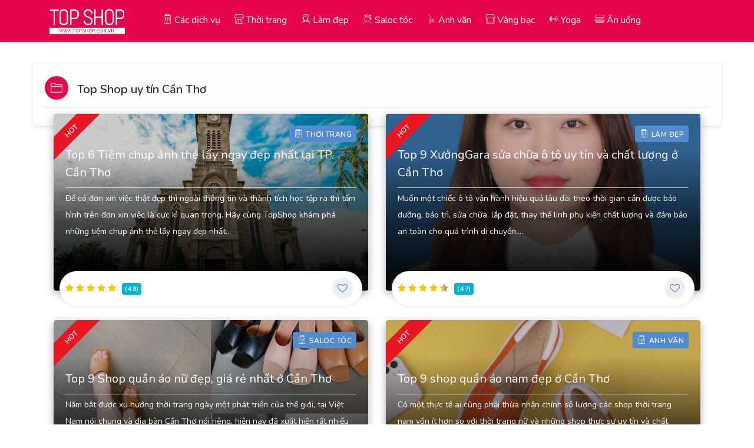

--- FILE ---
content_type: text/html; charset=UTF-8
request_url: https://topshop.com.vn/Top-shop-uy-tin-o-CanTho-5.htmx
body_size: 7497
content:


<!DOCTYPE html>
<html lang="vn">

<head>
	<!-- Google Tag Manager -->
	<script>(function(w,d,s,l,i){w[l]=w[l]||[];w[l].push({'gtm.start':
	new Date().getTime(),event:'gtm.js'});var f=d.getElementsByTagName(s)[0],
	j=d.createElement(s),dl=l!='dataLayer'?'&l='+l:'';j.async=true;j.src=
	'https://www.googletagmanager.com/gtm.js?id='+i+dl;f.parentNode.insertBefore(j,f);
	})(window,document,'script','dataLayer','GTM-MJPFJ42');</script>
	<!-- End Google Tag Manager -->
<meta name="facebook-domain-verification" content="eipt72ar9t6q561i2sj5cl2as39jaq" />
<meta name="author" content="LOFWI">
<meta http-equiv="Content-Type" content="text/html;charset=UTF-8"/>
<meta name="viewport" content="width=device-width, initial-scale=1.0">

				<title>Top Shop - Xếp hạng shop uy tín chất lượng nhất</title>
				<meta name="description" content="Cộng đồng chia sẻ và cung cấp danh sách những shop uy tín nhất ở Việt Nam" />
				<meta property="fb:app_id" content="338303179613264" />
				<meta property="og:type" content="article" />
				<meta property="og:site_name" content="TopShop" />
				<meta property="og:url" content="https://topshop.com.vn"/>
				<meta property="og:image" content="http://topshop.com.vn/upload_file/studio/5524166105072_736928837006368_5344339635418720090_n.jpg" />
				<meta property="og:title" content="Top Shop - Xếp hạng shop uy tín chất lượng nhất" />
				<meta property="og:description" content="Cộng đồng chia sẻ và cung cấp danh sách những shop uy tín nhất ở Việt Nam" />
				<meta name="keywords" content="Top ten, top 10, top studio, danh sach top shop ở Việt Nam" />
				<link rel="image_src" href="http://topshop.com.vn/upload_file/studio/5524166105072_736928837006368_5344339635418720090_n.jpg" />
					<link rel="canonical" href="https://topshop.com.vn/Top-shop-uy-tin-o-CanTho-5.htmx" />
	<!-- Favicon -->
	<link rel="shortcut icon" href="favicon.png">
	<!-- Style CSS -->
	<link rel="stylesheet" href="css/stylesheet.css">
	<link rel="stylesheet" href="css/mmenu.css">
	<link rel="stylesheet" href="css/style.css" id="colors">
	<!-- Google Font -->
	<link href="https://fonts.googleapis.com/css?family=Nunito:300,400,600,700,800&amp;display=swap&amp;subset=latin-ext,vietnamese" rel="stylesheet"> 
	<link href="https://fonts.googleapis.com/css?family=Open+Sans:300,400,500,600,700,800" rel="stylesheet" type="text/css">
	<link rel="preconnect" href="https://fonts.googleapis.com">
	<link rel="preconnect" href="https://fonts.gstatic.com" crossorigin>
	<link href="https://fonts.googleapis.com/css2?family=Dela+Gothic+One&display=swap" rel="stylesheet">
	
	<!-- Global site tag (gtag.js) - Google Analytics -->
	<script async src="https://www.googletagmanager.com/gtag/js?id=G-S94Z9DDN2H"></script>
	<script>
	  window.dataLayer = window.dataLayer || [];
	  function gtag(){dataLayer.push(arguments);}
	  gtag('js', new Date());

	  gtag('config', 'G-S94Z9DDN2H');
	</script>
	<!-- Meta Pixel Code -->
	<script>
	!function(f,b,e,v,n,t,s)
	{if(f.fbq)return;n=f.fbq=function(){n.callMethod?
	n.callMethod.apply(n,arguments):n.queue.push(arguments)};
	if(!f._fbq)f._fbq=n;n.push=n;n.loaded=!0;n.version='2.0';
	n.queue=[];t=b.createElement(e);t.async=!0;
	t.src=v;s=b.getElementsByTagName(e)[0];
	s.parentNode.insertBefore(t,s)}(window, document,'script',
	'https://connect.facebook.net/en_US/fbevents.js');
	fbq('init', '354700352743218');
	fbq('track', 'PageView');
	</script>
	<noscript><img height="1" width="1" style="display:none"
	src="https://www.facebook.com/tr?id=354700352743218&ev=PageView&noscript=1"
	/></noscript>
	<!-- End Meta Pixel Code -->
</head>
<body>
<!-- Google Tag Manager (noscript) -->
<noscript><iframe src="https://www.googletagmanager.com/ns.html?id=GTM-MJPFJ42"
height="0" width="0" style="display:none;visibility:hidden"></iframe></noscript>
<!-- End Google Tag Manager (noscript) -->

<!-- Wrapper -->
<div id="main_wrapper">
  <header id="header_part">
    <div id="header">
      <div class="container">
          <div id="logo"> <a href="/"><img src="images/logo.png" alt=""></a> </div>
          <div class="mmenu-trigger">
			<button class="hamburger utfbutton_collapse" type="button">
				<span class="utf_inner_button_box">
					<span class="utf_inner_section"></span>
				</span>
			</button>
		  </div>
          <nav id="navigation" class="style_one">
            <ul id="responsive">
				
					<li><a href="/Top-shop-uy-tin-ve-Cac-dich-vu-dl.htm"><i class="im im-icon-Hotel"></i> Các dịch vụ</a></li><li><a href="/Top-shop-uy-tin-ve-Thoi-trang-gd.htm"><i class="im im-icon-Shop-2"></i> Thời trang</a></li><li><a href="/Top-shop-uy-tin-ve-Lam-dep-ld.htm"><i class="im im-icon-Girl"></i> Làm đẹp</a></li><li><a href="/Top-shop-uy-tin-ve-Saloc-toc-sa.htm"><i class="im im-icon-Student-Female"></i> Saloc tóc</a></li><li><a href="/Top-shop-uy-tin-ve-Anh-van-av.htm"><i class="im im-icon-Speak-2"></i> Anh văn</a></li><li><a href="/Top-shop-uy-tin-ve-Vang-bac-vb.htm"><i class="im im-icon-Shop-3"></i> Vàng bạc</a></li><li><a href="/Top-shop-uy-tin-ve-Yoga-yo.htm"><i class="im im-icon-Dumbbell"></i> Yoga</a></li><li><a href="/Top-shop-uy-tin-ve-An-uong-fb.htm"><i class="im im-icon-Hamburger"></i> Ăn uống</a></li>                          
				<li style="display: none;"><a href="/Lien-he"><i class="im im-icon-Telephone"></i> Liên hệ</a></li>
            </ul>
          </nav>
          <div class="clearfix"></div>
  
      </div>
    </div>
  </header>
    

  

<!--start section-->
<div class="container">
    <div class="row">
		<div class="col-lg-12 col-md-12">
	  
			<div class="row">
				<div class="utf_box_widget margin-top-35 margin-bottom-75">
					<h3><i class="sl sl-icon-folder-alt"></i> Top Shop uy tín  Cần Thơ</h3>

			
					<div class="col-md-6 col-lg-6 col-md-12">
						<a href="Top-6-Tiem-chup-anh-the-lay-ngay-dep-nhat-tai-TP-Can-Tho-85.html"  title="Top 6 Tiệm chụp ảnh thẻ lấy ngay đẹp nhất tại TP. Cần Thơ" class="utf_listing_item-container" data-marker-id="1">
						<div class="utf_listing_item">
							<img src="upload_file/studio/4867169926755_3960451577363814_7772058072363655576_n.jpg" alt="Top 6 Tiệm chụp ảnh thẻ lấy ngay đẹp nhất tại TP. Cần Thơ" title="Top 6 Tiệm chụp ảnh thẻ lấy ngay đẹp nhất tại TP. Cần Thơ">
							<span class="tag"><i class="im im-icon-Hotel"></i> Thời trang</span>
							<span class="utf_closed">HOT</span>
								<div class="utf_listing_item_content"> 
								
								<h3>Top 6 Tiệm chụp ảnh thẻ lấy ngay đẹp nhất tại TP. Cần Thơ</h3>
								<span style="color: #ffffff"> Để có đơn xin việc thật đẹp thì ngoài thông tin và thành tích học tập ra thì tấm hình trên đơn xin việc là cực kì quan trọng. Hãy cùng TopShop khám phá những tiệm chụp ảnh thẻ lấy ngay đẹp nhất...</span>
								<div class="utf_listing_prige_block">							
									<iframe src="https://www.facebook.com/plugins/share_button.php?href=https://topshop.com.vn/Top-6-Tiem-chup-anh-the-lay-ngay-dep-nhat-tai-TP-Can-Tho-85.html&layout=button_count&size=small&appId=778697738854407&width=119&height=20" width="119" height="20" style="border:none;overflow:hidden" scrolling="no" frameborder="0" allowTransparency="true" allow="encrypted-media"></iframe>
								</div>
							</div>
						</div>
						<div class="utf_star_rating_section" data-rating="4.8">
							<div class="utf_counter_star_rating">(4.8)</div>
							<span class="like-icon"></span>
						</div>
						</a> 
					</div>
						
					<div class="col-md-6 col-lg-6 col-md-12">
						<a href="Top-9-XuongGara-sua-chua-o-to-uy-tin-va-chat-luong-o-Can-Tho-81.html"  title="Top 9 XưởngGara sửa chữa ô tô uy tín và chất lượng ở Cần Thơ" class="utf_listing_item-container" data-marker-id="1">
						<div class="utf_listing_item">
							<img src="upload_file/studio/7217image-6-tiem-chup-anh-the-lay-ngay-dep-nhat-quan-cau-giay-ha-noi-164750043283787.jpg" alt="Top 9 XưởngGara sửa chữa ô tô uy tín và chất lượng ở Cần Thơ" title="Top 9 XưởngGara sửa chữa ô tô uy tín và chất lượng ở Cần Thơ">
							<span class="tag"><i class="im im-icon-Hotel"></i> Làm đẹp</span>
							<span class="utf_closed">HOT</span>
								<div class="utf_listing_item_content"> 
								
								<h3>Top 9 XưởngGara sửa chữa ô tô uy tín và chất lượng ở Cần Thơ</h3>
								<span style="color: #ffffff"> Muốn một chiếc ô tô vận hành hiệu quả lâu dài theo thời gian cần được bảo dưỡng, bảo trì, sửa chữa, lắp đặt, thay thế linh phụ kiện chất lượng và đảm bảo an toàn cho quá trình di chuyển....</span>
								<div class="utf_listing_prige_block">							
									<iframe src="https://www.facebook.com/plugins/share_button.php?href=https://topshop.com.vn/Top-9-XuongGara-sua-chua-o-to-uy-tin-va-chat-luong-o-Can-Tho-81.html&layout=button_count&size=small&appId=778697738854407&width=119&height=20" width="119" height="20" style="border:none;overflow:hidden" scrolling="no" frameborder="0" allowTransparency="true" allow="encrypted-media"></iframe>
								</div>
							</div>
						</div>
						<div class="utf_star_rating_section" data-rating="4.7">
							<div class="utf_counter_star_rating">(4.7)</div>
							<span class="like-icon"></span>
						</div>
						</a> 
					</div>
						
					<div class="col-md-6 col-lg-6 col-md-12">
						<a href="Top-9-Shop-quan-ao-nu-dep-gia-re-nhat-o-Can-Tho-74.html"  title="Top 9 Shop quần áo nữ đẹp, giá rẻ nhất ở Cần Thơ" class="utf_listing_item-container" data-marker-id="1">
						<div class="utf_listing_item">
							<img src="upload_file/studio/3733116882536_2353667021595644_3701189609712526699_n.jpg" alt="Top 9 Shop quần áo nữ đẹp, giá rẻ nhất ở Cần Thơ" title="Top 9 Shop quần áo nữ đẹp, giá rẻ nhất ở Cần Thơ">
							<span class="tag"><i class="im im-icon-Hotel"></i> Saloc tóc</span>
							<span class="utf_closed">HOT</span>
								<div class="utf_listing_item_content"> 
								
								<h3>Top 9 Shop quần áo nữ đẹp, giá rẻ nhất ở Cần Thơ</h3>
								<span style="color: #ffffff"> Nắm bắt được xu hướng thời trang ngày một phát triển của thế giới, tại Việt Nam nói chung và địa bàn Cần Thơ nói riêng, hiện nay đã xuất hiện rất nhiều cửa hàng thời trang nhằm phục vụ khách...</span>
								<div class="utf_listing_prige_block">							
									<iframe src="https://www.facebook.com/plugins/share_button.php?href=https://topshop.com.vn/Top-9-Shop-quan-ao-nu-dep-gia-re-nhat-o-Can-Tho-74.html&layout=button_count&size=small&appId=778697738854407&width=119&height=20" width="119" height="20" style="border:none;overflow:hidden" scrolling="no" frameborder="0" allowTransparency="true" allow="encrypted-media"></iframe>
								</div>
							</div>
						</div>
						<div class="utf_star_rating_section" data-rating="4.7">
							<div class="utf_counter_star_rating">(4.7)</div>
							<span class="like-icon"></span>
						</div>
						</a> 
					</div>
						
					<div class="col-md-6 col-lg-6 col-md-12">
						<a href="Top-9-shop-quan-ao-nam-dep-o-Can-Tho-70.html"  title="Top 9 shop quần áo nam đẹp ở Cần Thơ" class="utf_listing_item-container" data-marker-id="1">
						<div class="utf_listing_item">
							<img src="upload_file/studio/8672116790069_2444690455830033_1589438828689370340_n.jpg" alt="Top 9 shop quần áo nam đẹp ở Cần Thơ" title="Top 9 shop quần áo nam đẹp ở Cần Thơ">
							<span class="tag"><i class="im im-icon-Hotel"></i> Anh văn</span>
							<span class="utf_closed">HOT</span>
								<div class="utf_listing_item_content"> 
								
								<h3>Top 9 shop quần áo nam đẹp ở Cần Thơ</h3>
								<span style="color: #ffffff"> Có một thực tế ai cũng phải thừa nhận chính số lượng các shop thời trang nam vốn ít hơn so với thời trang nữ và những shop thực sự uy tín và chất lượng lại càng không nhiều. Và hôm nay sẽ là danh...</span>
								<div class="utf_listing_prige_block">							
									<iframe src="https://www.facebook.com/plugins/share_button.php?href=https://topshop.com.vn/Top-9-shop-quan-ao-nam-dep-o-Can-Tho-70.html&layout=button_count&size=small&appId=778697738854407&width=119&height=20" width="119" height="20" style="border:none;overflow:hidden" scrolling="no" frameborder="0" allowTransparency="true" allow="encrypted-media"></iframe>
								</div>
							</div>
						</div>
						<div class="utf_star_rating_section" data-rating="4.8">
							<div class="utf_counter_star_rating">(4.8)</div>
							<span class="like-icon"></span>
						</div>
						</a> 
					</div>
						
					<div class="col-md-6 col-lg-6 col-md-12">
						<a href="Top-5-Cong-ty-Hut-Be-Phot-Thong-Tac-Cong-uy-tin-nhat-Can-Tho-64.html"  title="Top 5 Công ty Hút Bể Phốt, Thông Tắc Cống uy tín nhất Cần Thơ" class="utf_listing_item-container" data-marker-id="1">
						<div class="utf_listing_item">
							<img src="upload_file/studio/8551290633279_2035220029993849_6050417597906786816_n.jpg" alt="Top 5 Công ty Hút Bể Phốt, Thông Tắc Cống uy tín nhất Cần Thơ" title="Top 5 Công ty Hút Bể Phốt, Thông Tắc Cống uy tín nhất Cần Thơ">
							<span class="tag"><i class="im im-icon-Hotel"></i> Vàng bạc</span>
							<span class="utf_closed">HOT</span>
								<div class="utf_listing_item_content"> 
								
								<h3>Top 5 Công ty Hút Bể Phốt, Thông Tắc Cống uy tín nhất Cần Thơ</h3>
								<span style="color: #ffffff">Hút bể phốt là một trong những nhu cầu thiết yếu của nhiều gia đình, địa phương hiện nay. Hút bể phốt không chỉ giúp cho môi trường sạch hơn mà còn có vai trò quan trọng trong việc loại bỏ những...</span>
								<div class="utf_listing_prige_block">							
									<iframe src="https://www.facebook.com/plugins/share_button.php?href=https://topshop.com.vn/Top-5-Cong-ty-Hut-Be-Phot-Thong-Tac-Cong-uy-tin-nhat-Can-Tho-64.html&layout=button_count&size=small&appId=778697738854407&width=119&height=20" width="119" height="20" style="border:none;overflow:hidden" scrolling="no" frameborder="0" allowTransparency="true" allow="encrypted-media"></iframe>
								</div>
							</div>
						</div>
						<div class="utf_star_rating_section" data-rating="4.9">
							<div class="utf_counter_star_rating">(4.9)</div>
							<span class="like-icon"></span>
						</div>
						</a> 
					</div>
						
					<div class="col-md-6 col-lg-6 col-md-12">
						<a href="Top-8-Dia-chi-phun-xam-tham-my-dep-va-chat-luong-nhat-Can-Tho-49.html"  title="Top 8 Địa chỉ phun xăm thẩm mỹ đẹp và chất lượng nhất Cần Thơ" class="utf_listing_item-container" data-marker-id="1">
						<div class="utf_listing_item">
							<img src="upload_file/studio/6774105969064_127126299032214_3788859382557010580_n.jpg" alt="Top 8 Địa chỉ phun xăm thẩm mỹ đẹp và chất lượng nhất Cần Thơ" title="Top 8 Địa chỉ phun xăm thẩm mỹ đẹp và chất lượng nhất Cần Thơ">
							<span class="tag"><i class="im im-icon-Hotel"></i> Yoga</span>
							<span class="utf_closed">HOT</span>
								<div class="utf_listing_item_content"> 
								
								<h3>Top 8 Địa chỉ phun xăm thẩm mỹ đẹp và chất lượng nhất Cần Thơ</h3>
								<span style="color: #ffffff">Làm đẹp luôn là nhu cầu chính đáng của phụ nữ, bạn muốn sở hữu vẻ ngoài tự tin, cùng TopShop tìm hiểu về những địa chỉ phun xăm thẩm mỹ uy tín và chất lượng nhất Cần Thơ nhé</span>
								<div class="utf_listing_prige_block">							
									<iframe src="https://www.facebook.com/plugins/share_button.php?href=https://topshop.com.vn/Top-8-Dia-chi-phun-xam-tham-my-dep-va-chat-luong-nhat-Can-Tho-49.html&layout=button_count&size=small&appId=778697738854407&width=119&height=20" width="119" height="20" style="border:none;overflow:hidden" scrolling="no" frameborder="0" allowTransparency="true" allow="encrypted-media"></iframe>
								</div>
							</div>
						</div>
						<div class="utf_star_rating_section" data-rating="4.9">
							<div class="utf_counter_star_rating">(4.9)</div>
							<span class="like-icon"></span>
						</div>
						</a> 
					</div>
						
					<div class="col-md-6 col-lg-6 col-md-12">
						<a href="Top-7-Dia-chi-an-chay-ngon-chat-luong-nhat-tai-Can-Tho-41.html"  title="Top 7 Địa chỉ ăn chay ngon, chất lượng nhất tại Cần Thơ" class="utf_listing_item-container" data-marker-id="1">
						<div class="utf_listing_item">
							<img src="upload_file/studio/8007IMG_1269.JPG" alt="Top 7 Địa chỉ ăn chay ngon, chất lượng nhất tại Cần Thơ" title="Top 7 Địa chỉ ăn chay ngon, chất lượng nhất tại Cần Thơ">
							<span class="tag"><i class="im im-icon-Hotel"></i> Ăn uống</span>
							<span class="utf_closed">HOT</span>
								<div class="utf_listing_item_content"> 
								
								<h3>Top 7 Địa chỉ ăn chay ngon, chất lượng nhất tại Cần Thơ</h3>
								<span style="color: #ffffff">Ăn chay đang ngày càng trở nên phổ biến bởi sự thanh đạm và tốt cho sức khoẻ, sự đa dạng và sáng tạo trong chế biến món ăn. Những địa điểm chay tại Cần Thơ hãy mau chóng ghi lại để thưởng...</span>
								<div class="utf_listing_prige_block">							
									<iframe src="https://www.facebook.com/plugins/share_button.php?href=https://topshop.com.vn/Top-7-Dia-chi-an-chay-ngon-chat-luong-nhat-tai-Can-Tho-41.html&layout=button_count&size=small&appId=778697738854407&width=119&height=20" width="119" height="20" style="border:none;overflow:hidden" scrolling="no" frameborder="0" allowTransparency="true" allow="encrypted-media"></iframe>
								</div>
							</div>
						</div>
						<div class="utf_star_rating_section" data-rating="4.9">
							<div class="utf_counter_star_rating">(4.9)</div>
							<span class="like-icon"></span>
						</div>
						</a> 
					</div>
						
					<div class="col-md-6 col-lg-6 col-md-12">
						<a href="Top-8-trung-tam-day-Yoga-tot-nhat-tai-Can-Tho-36.html"  title="Top 8 trung tâm dạy Yoga tốt nhất tại Cần Thơ" class="utf_listing_item-container" data-marker-id="1">
						<div class="utf_listing_item">
							<img src="upload_file/studio/4808194329355_331110378394412_4304980380343632204_n.jpg" alt="Top 8 trung tâm dạy Yoga tốt nhất tại Cần Thơ" title="Top 8 trung tâm dạy Yoga tốt nhất tại Cần Thơ">
							<span class="tag"><i class="im im-icon-Hotel"></i> </span>
							<span class="utf_closed">HOT</span>
								<div class="utf_listing_item_content"> 
								
								<h3>Top 8 trung tâm dạy Yoga tốt nhất tại Cần Thơ</h3>
								<span style="color: #ffffff">Bạn có biết, yoga chính là chiếc chìa khoá vàng để mở tung cánh cửa dẫn tới sự bình an, tĩnh lặng và niềm vui sướng. Ngôn từ không thể lột tả hết được các giá trị của yoga - để hiểu nó, bạn...</span>
								<div class="utf_listing_prige_block">							
									<iframe src="https://www.facebook.com/plugins/share_button.php?href=https://topshop.com.vn/Top-8-trung-tam-day-Yoga-tot-nhat-tai-Can-Tho-36.html&layout=button_count&size=small&appId=778697738854407&width=119&height=20" width="119" height="20" style="border:none;overflow:hidden" scrolling="no" frameborder="0" allowTransparency="true" allow="encrypted-media"></iframe>
								</div>
							</div>
						</div>
						<div class="utf_star_rating_section" data-rating="4.8">
							<div class="utf_counter_star_rating">(4.8)</div>
							<span class="like-icon"></span>
						</div>
						</a> 
					</div>
						
					<div class="col-md-6 col-lg-6 col-md-12">
						<a href="Top-7-tiem-vang-bac-da-quy-uy-tin-nhat-Can-Tho-31.html"  title="Top 7 tiệm vàng bạc đá quý uy tín nhất Cần Thơ" class="utf_listing_item-container" data-marker-id="1">
						<div class="utf_listing_item">
							<img src="upload_file/studio/7571216882922_1771493689703051_8317047607409505970_n.jpg" alt="Top 7 tiệm vàng bạc đá quý uy tín nhất Cần Thơ" title="Top 7 tiệm vàng bạc đá quý uy tín nhất Cần Thơ">
							<span class="tag"><i class="im im-icon-Hotel"></i> </span>
							<span class="utf_closed">HOT</span>
								<div class="utf_listing_item_content"> 
								
								<h3>Top 7 tiệm vàng bạc đá quý uy tín nhất Cần Thơ</h3>
								<span style="color: #ffffff">Trong thời đại ngày nay cùng với sự phát triển của xã hội thì nhu cầu mua vàng bạc và trang sức ngày càng được quan tâm và người dân Cần Thơ cũng như vậy. Tuy nhiên để tìm một địa chỉ mua vàng...</span>
								<div class="utf_listing_prige_block">							
									<iframe src="https://www.facebook.com/plugins/share_button.php?href=https://topshop.com.vn/Top-7-tiem-vang-bac-da-quy-uy-tin-nhat-Can-Tho-31.html&layout=button_count&size=small&appId=778697738854407&width=119&height=20" width="119" height="20" style="border:none;overflow:hidden" scrolling="no" frameborder="0" allowTransparency="true" allow="encrypted-media"></iframe>
								</div>
							</div>
						</div>
						<div class="utf_star_rating_section" data-rating="4.7">
							<div class="utf_counter_star_rating">(4.7)</div>
							<span class="like-icon"></span>
						</div>
						</a> 
					</div>
						
					<div class="col-md-6 col-lg-6 col-md-12">
						<a href="Top-8-trung-tam-Anh-ngu-tot-nhat-tai-Can-Tho-26.html"  title="Top 8 trung tâm Anh ngữ tốt nhất tại Cần Thơ" class="utf_listing_item-container" data-marker-id="1">
						<div class="utf_listing_item">
							<img src="upload_file/studio/252895665919_1195704250776210_8492364140604555264_n.jpg" alt="Top 8 trung tâm Anh ngữ tốt nhất tại Cần Thơ" title="Top 8 trung tâm Anh ngữ tốt nhất tại Cần Thơ">
							<span class="tag"><i class="im im-icon-Hotel"></i> </span>
							<span class="utf_closed">HOT</span>
								<div class="utf_listing_item_content"> 
								
								<h3>Top 8 trung tâm Anh ngữ tốt nhất tại Cần Thơ</h3>
								<span style="color: #ffffff">Trong thời đại hội nhập như ngày nay, khi nhắc đến Tiếng Anh người ta nghĩ ngay đến đó là ngôn ngữ toàn cầu. Đối với Việt Nam, một nước đang đứng trước thời đại phát triển, đang mở rộng...</span>
								<div class="utf_listing_prige_block">							
									<iframe src="https://www.facebook.com/plugins/share_button.php?href=https://topshop.com.vn/Top-8-trung-tam-Anh-ngu-tot-nhat-tai-Can-Tho-26.html&layout=button_count&size=small&appId=778697738854407&width=119&height=20" width="119" height="20" style="border:none;overflow:hidden" scrolling="no" frameborder="0" allowTransparency="true" allow="encrypted-media"></iframe>
								</div>
							</div>
						</div>
						<div class="utf_star_rating_section" data-rating="4.7">
							<div class="utf_counter_star_rating">(4.7)</div>
							<span class="like-icon"></span>
						</div>
						</a> 
					</div>
						
					<div class="col-md-6 col-lg-6 col-md-12">
						<a href="Top-8-Salon-cat-toc-nam-dep-nhat-Can-Tho-21.html"  title="Top 8 Salon cắt tóc nam đẹp nhất Cần Thơ" class="utf_listing_item-container" data-marker-id="1">
						<div class="utf_listing_item">
							<img src="upload_file/studio/9926174164109_1559395017590343_1199798551201021245_n.jpg" alt="Top 8 Salon cắt tóc nam đẹp nhất Cần Thơ" title="Top 8 Salon cắt tóc nam đẹp nhất Cần Thơ">
							<span class="tag"><i class="im im-icon-Hotel"></i> </span>
							<span class="utf_closed">HOT</span>
								<div class="utf_listing_item_content"> 
								
								<h3>Top 8 Salon cắt tóc nam đẹp nhất Cần Thơ</h3>
								<span style="color: #ffffff">Hiện nay, các salon tóc dành cho hội mày râu đang ngày càng phát triển và mang đến những mẫu tóc cực ngầu đậm phong cách hiện đại, trẻ trung và năng động. Kiểu tóc đẹp không những khiến các chàng...</span>
								<div class="utf_listing_prige_block">							
									<iframe src="https://www.facebook.com/plugins/share_button.php?href=https://topshop.com.vn/Top-8-Salon-cat-toc-nam-dep-nhat-Can-Tho-21.html&layout=button_count&size=small&appId=778697738854407&width=119&height=20" width="119" height="20" style="border:none;overflow:hidden" scrolling="no" frameborder="0" allowTransparency="true" allow="encrypted-media"></iframe>
								</div>
							</div>
						</div>
						<div class="utf_star_rating_section" data-rating="4.7">
							<div class="utf_counter_star_rating">(4.7)</div>
							<span class="like-icon"></span>
						</div>
						</a> 
					</div>
						
					<div class="col-md-6 col-lg-6 col-md-12">
						<a href="Top-8-Spa-tri-mun-va-tam-trang-uy-tin-va-chat-luong-nhat-o-Can-Tho-16.html"  title="Top 8 Spa trị mụn và tắm trắng uy tín và chất lượng nhất ở Cần Thơ" class="utf_listing_item-container" data-marker-id="1">
						<div class="utf_listing_item">
							<img src="upload_file/studio/129170408410_2732560253422366_2863746393242075136_n.jpg" alt="Top 8 Spa trị mụn và tắm trắng uy tín và chất lượng nhất ở Cần Thơ" title="Top 8 Spa trị mụn và tắm trắng uy tín và chất lượng nhất ở Cần Thơ">
							<span class="tag"><i class="im im-icon-Hotel"></i> </span>
							<span class="utf_closed">HOT</span>
								<div class="utf_listing_item_content"> 
								
								<h3>Top 8 Spa trị mụn và tắm trắng uy tín và chất lượng nhất ở Cần Thơ</h3>
								<span style="color: #ffffff">Chăm sóc da mặt được xem là bí quyết "vàng" giúp chị em níu giữ nét thanh xuân, tươi trẻ. Thấu hiểu được điều này, nhiều chị em luôn mong muốn tìm kiếm cho mình một địa chỉ chăm sóc da mặt đáng...</span>
								<div class="utf_listing_prige_block">							
									<iframe src="https://www.facebook.com/plugins/share_button.php?href=https://topshop.com.vn/Top-8-Spa-tri-mun-va-tam-trang-uy-tin-va-chat-luong-nhat-o-Can-Tho-16.html&layout=button_count&size=small&appId=778697738854407&width=119&height=20" width="119" height="20" style="border:none;overflow:hidden" scrolling="no" frameborder="0" allowTransparency="true" allow="encrypted-media"></iframe>
								</div>
							</div>
						</div>
						<div class="utf_star_rating_section" data-rating="4.7">
							<div class="utf_counter_star_rating">(4.7)</div>
							<span class="like-icon"></span>
						</div>
						</a> 
					</div>
						
					<div class="col-md-6 col-lg-6 col-md-12">
						<a href="Top-8-cua-hang-giay-nu-dep-nhat-Can-Tho-12.html"  title="Top 8 cửa hàng giày nữ đẹp nhất Cần Thơ" class="utf_listing_item-container" data-marker-id="1">
						<div class="utf_listing_item">
							<img src="upload_file/studio/3528157748256_1402785526734436_2856400845102256753_n.jpg" alt="Top 8 cửa hàng giày nữ đẹp nhất Cần Thơ" title="Top 8 cửa hàng giày nữ đẹp nhất Cần Thơ">
							<span class="tag"><i class="im im-icon-Hotel"></i> </span>
							<span class="utf_closed">HOT</span>
								<div class="utf_listing_item_content"> 
								
								<h3>Top 8 cửa hàng giày nữ đẹp nhất Cần Thơ</h3>
								<span style="color: #ffffff">Thời trang là vấn đề cực kì được quan tâm ở tất cả các đối tượng, đặc biệt là nữ giới. Trong đó giày dép là một phần không thể thiếu để có thể tự tin tỏa sáng. Các bạn đang băn khoăn...</span>
								<div class="utf_listing_prige_block">							
									<iframe src="https://www.facebook.com/plugins/share_button.php?href=https://topshop.com.vn/Top-8-cua-hang-giay-nu-dep-nhat-Can-Tho-12.html&layout=button_count&size=small&appId=778697738854407&width=119&height=20" width="119" height="20" style="border:none;overflow:hidden" scrolling="no" frameborder="0" allowTransparency="true" allow="encrypted-media"></iframe>
								</div>
							</div>
						</div>
						<div class="utf_star_rating_section" data-rating="4.7">
							<div class="utf_counter_star_rating">(4.7)</div>
							<span class="like-icon"></span>
						</div>
						</a> 
					</div>
						
					<div class="col-md-6 col-lg-6 col-md-12">
						<a href="Top-8-cong-ty-du-lich-uy-tin-nhat-tai-thanh-pho-Can-Tho-6.html"  title="Top 8  công ty du lịch uy tín nhất tại thành phố Cần Thơ" class="utf_listing_item-container" data-marker-id="1">
						<div class="utf_listing_item">
							<img src="upload_file/studio/522183308243_1010418482675686_6592763795653787648_n.jpg" alt="Top 8  công ty du lịch uy tín nhất tại thành phố Cần Thơ" title="Top 8  công ty du lịch uy tín nhất tại thành phố Cần Thơ">
							<span class="tag"><i class="im im-icon-Hotel"></i> </span>
							<span class="utf_closed">HOT</span>
								<div class="utf_listing_item_content"> 
								
								<h3>Top 8  công ty du lịch uy tín nhất tại thành phố Cần Thơ</h3>
								<span style="color: #ffffff">Hiện nay, con người mải chạy theo nhịp độ sống, chỉ mải làm việc nên dường như ngày nghỉ là một điều gì đó xa xỉ. Tuy nhiên, để công việc được hoàn thành hiệu quả, bạn nên dành ra những...</span>
								<div class="utf_listing_prige_block">							
									<iframe src="https://www.facebook.com/plugins/share_button.php?href=https://topshop.com.vn/Top-8-cong-ty-du-lich-uy-tin-nhat-tai-thanh-pho-Can-Tho-6.html&layout=button_count&size=small&appId=778697738854407&width=119&height=20" width="119" height="20" style="border:none;overflow:hidden" scrolling="no" frameborder="0" allowTransparency="true" allow="encrypted-media"></iframe>
								</div>
							</div>
						</div>
						<div class="utf_star_rating_section" data-rating="4.7">
							<div class="utf_counter_star_rating">(4.7)</div>
							<span class="like-icon"></span>
						</div>
						</a> 
					</div>
									
		        </div>
			</div>
		</div>
	</div>
</div>
  
  
  
  <section class="utf_cta_area_item utf_cta_area2_block">
    <div class="container">
        <div class="row">
            <div class="col-md-12">
                <div class="utf_subscribe_block clearfix">
                    <div class="col-md-8 col-sm-7">
                        <div class="section-heading">
                            <h2 class="utf_sec_title_item utf_sec_title_item2">Đăng ký Shop vào Top</h2>
                            <p class="utf_sec_meta">
                                Hãy để lại thông tin Shop của bạn nếu muốn đăng ký vào Top
                            </p>
                        </div>
                    </div>
                    <div class="col-md-4 col-sm-5">
                        <div class="contact-form-action">
                            <form method="post">
                                <span class="la la-envelope-o"></span>
                                <input class="form-control" type="number" placeholder="Số điện thoại" required="">
                                <button class="utf_theme_btn" type="submit">Đăng ký</button>
                            </form>
                        </div>
                    </div>
                </div>
            </div>
        </div>
      </div>
	</section>
  
  <!-- Footer -->
  <div id="footer" class="footer_sticky_part">
    <div class="container">
      <div class="row">
        <div class="col-md-3 col-sm-3 col-xs-6">
          <h4>Tag</h4>
          <ul class="social_footer_link">
            <li><a href="/Top-shop-uy-tin-o-TPHCM-1.htmx">TP Hồ Chí Minh</a></li>
            <li><a href="/Top-shop-uy-tin-o-HaNoi-2.htmx">Hà Nội</a></li>
            <li><a href="/Top-shop-uy-tin-o-DaLat-42.htmx">Đà Lạt</a></li>
            <li><a href="/Top-shop-uy-tin-o-NhaTrang-41.htmx">Nha Trang</a></li>
            <li><a href="/Top-shop-uy-tin-o-CanTho-5.htmx">Cần Thơ</a></li>
          </ul>
        </div>
        <div class="col-md-3 col-sm-3 col-xs-6">
          <h4></h4>
          <ul class="social_footer_link">
            
			<li><a href="/Top-shop-uy-tin-ve-Cac-dich-vu-dl.htm"><i class="im im-icon-Hotel"></i> Các dịch vụ</a></li><li><a href="/Top-shop-uy-tin-ve-Thoi-trang-gd.htm"><i class="im im-icon-Shop-2"></i> Thời trang</a></li><li><a href="/Top-shop-uy-tin-ve-Lam-dep-ld.htm"><i class="im im-icon-Girl"></i> Làm đẹp</a></li><li><a href="/Top-shop-uy-tin-ve-Saloc-toc-sa.htm"><i class="im im-icon-Student-Female"></i> Saloc tóc</a></li><li><a href="/Top-shop-uy-tin-ve-Anh-van-av.htm"><i class="im im-icon-Speak-2"></i> Anh văn</a></li><li><a href="/Top-shop-uy-tin-ve-Vang-bac-vb.htm"><i class="im im-icon-Shop-3"></i> Vàng bạc</a></li><li><a href="/Top-shop-uy-tin-ve-Yoga-yo.htm"><i class="im im-icon-Dumbbell"></i> Yoga</a></li><li><a href="/Top-shop-uy-tin-ve-An-uong-fb.htm"><i class="im im-icon-Hamburger"></i> Ăn uống</a></li> 
          </ul>
        </div>
        <div class="col-md-6 col-sm-12 col-xs-12"> 
			<iframe src="https://www.facebook.com/plugins/page.php?href=https%3A%2F%2Fwww.facebook.com%2Ftopshop.com.vn%2F&tabs=timeline&width=640&height=300&small_header=false&adapt_container_width=true&hide_cover=false&show_facepile=true&appId=778697738854407" width="100%" height="300" style="border:none;overflow:hidden" scrolling="no" frameborder="0" allowTransparency="true" allow="encrypted-media"></iframe>
        </div>
      </div>
      <div class="row">
        <div class="col-md-12">
          <div class="footer_copyright_part">Copyright © 2021 powered by LOFWI.</div>
        </div>
      </div>
    </div>
  </div>
  <div id="bottom_backto_top"><a href="#"></a></div>
</div>

<!-- Scripts --> 
<script src="scripts/jquery-3.4.1.min.js"></script> 
<script src="scripts/chosen.min.js"></script> 
<script src="scripts/slick.min.js"></script> 
<script src="scripts/rangeslider.min.js"></script> 
<script src="scripts/magnific-popup.min.js"></script> 
<script src="scripts/jquery-ui.min.js"></script>
<script src="scripts/mmenu.js"></script> 
<script src="scripts/tooltips.min.js"></script> 
<script src="scripts/color_switcher.js"></script>
<script src="scripts/jquery_custom.js"></script>



<!-- Maps --> 
<script src="http://maps.google.com/maps/api/js?sensor=false&amp;language=en"></script> 
<script src="scripts/infobox.min.js"></script> 
<script src="scripts/markerclusterer.js"></script> 
<script src="scripts/maps.js"></script>
<script src="scripts/quantityButtons.js"></script>
<script src="scripts/moment.min.js"></script>
<script src="scripts/daterangepicker.js"></script>
<script>
$(function() {
	$('#date-picker').daterangepicker({
		"opens": "left",
		singleDatePicker: true,
		isInvalidDate: function(date) {
		var disabled_start = moment('09/02/2018', 'MM/DD/YYYY');
		var disabled_end = moment('09/06/2018', 'MM/DD/YYYY');
		return date.isAfter(disabled_start) && date.isBefore(disabled_end);
		}
	});
});

$('#date-picker').on('showCalendar.daterangepicker', function(ev, picker) {
	$('.daterangepicker').addClass('calendar-animated');
});
$('#date-picker').on('show.daterangepicker', function(ev, picker) {
	$('.daterangepicker').addClass('calendar-visible');
	$('.daterangepicker').removeClass('calendar-hidden');
});
$('#date-picker').on('hide.daterangepicker', function(ev, picker) {
	$('.daterangepicker').removeClass('calendar-visible');
	$('.daterangepicker').addClass('calendar-hidden');
});

function close_panel_dropdown() {
$('.panel-dropdown').removeClass("active");
	$('.fs-inner-container.content').removeClass("faded-out");
}
$('.panel-dropdown a').on('click', function(e) {
	if ($(this).parent().is(".active")) {
		close_panel_dropdown();
	} else {
		close_panel_dropdown();
		$(this).parent().addClass('active');
		$('.fs-inner-container.content').addClass("faded-out");
	}
	e.preventDefault();
});
$('.panel-buttons button').on('click', function(e) {
	$('.panel-dropdown').removeClass('active');
	$('.fs-inner-container.content').removeClass("faded-out");
});
var mouse_is_inside = false;
$('.panel-dropdown').hover(function() {
	mouse_is_inside = true;
}, function() {
	mouse_is_inside = false;
});
$("body").mouseup(function() {
	if (!mouse_is_inside) close_panel_dropdown();
});
</script>
</body>

</html>

--- FILE ---
content_type: text/css
request_url: https://topshop.com.vn/css/stylesheet.css
body_size: 65119
content:
/*-----------

Theme Name: U-Listing
Description: U-Listing Directory - Listing Html Template
Version: 2.0

------------*/

@charset "UTF-8";

/*Bootstrap Css*/
@import url("bootstrap-grid.css");

/*Icons*/
@import url("icons.css");

/*Revolutionslider Css*/
@import url("revolutionslider.css");

/*Google Fonts*/
@import url("https://fonts.googleapis.com/css?family=Open+Sans:300,400,500,600,700,800");
@import url('https://fonts.googleapis.com/css?family=Nunito:300,400,600,600i,700,800&amp;subset=latin-ext');


/*==========
  Loader Css
============*/
.preloader {
	background: radial-gradient(circle, #ffffff, #f3f3f3);
	bottom: 0;
	height: 100%;
	left: 0;
	position: fixed;
	right: 0;
	top: 0;
	width: 100%;
	z-index: 9999;
}
.utf-preloader {
	margin: 0 auto;
	position: relative;
	top: 50%;
	-moz-transform: translateY(-50%);
	-webkit-transform: translateY(-50%);
	transform: translateY(-50%);
	width: 90px;
	text-align: center;
	z-index: 9999;
}
.utf-preloader span {
	display: inline-block;
	width: 15px;
	height: 15px;
	border-radius: 50%;
	background: #528ccc;
	-webkit-animation: ball-pulse-sync .6s 0s infinite ease-in-out;
	animation: ball-pulse-sync .6s 0s infinite ease-in-out;
}
.utf-preloader span:nth-child(1) {
	-webkit-animation:ball-pulse-sync .6s -.14s infinite ease-in-out;
	animation:ball-pulse-sync .6s -.14s infinite ease-in-out
}
.utf-preloader span:nth-child(2) {
	-webkit-animation:ball-pulse-sync .6s -70ms infinite ease-in-out;
	animation:ball-pulse-sync .6s -70ms infinite ease-in-out
}
@-webkit-keyframes ball-pulse-sync {
	33% {
		-webkit-transform:translateY(10px);
		transform:translateY(10px)
 }
	66% {
		-webkit-transform:translateY(-10px);
		transform:translateY(-10px)
	}
	100% {
		-webkit-transform:translateY(0);
		transform:translateY(0)
	}
}
@keyframes ball-pulse-sync {
	33% {
		-webkit-transform:translateY(10px);
		transform:translateY(10px)
	}
	66% {
		-webkit-transform:translateY(-10px);
		transform:translateY(-10px)
	}
	100% {
		-webkit-transform:translateY(0);
		transform:translateY(0)
	}
}

/*==========
  Typography
============*/

body {
	color: #707070;
	font-size: 15px;
	line-height: 28px;
	background-color: #fff;
}
body p {
	font-size: 16px;
	line-height: 30px;
	font-weight:400;
}
#main_wrapper {
	background-color: #fff;
}
body, h1, h2, h3, h4, h5, h6, input[type="text"], input[type="password"], input[type="email"], textarea, select, input[type="button"], input[type="submit"], button, #tiptip_content, .map-box p, .map-box div, .numerical-rating .utf_counter_star_rating, body .nav_responsive i.menu-trigger:after {
	font-family:'Nunito', sans-serif;
	text-transform: none;
}
h1, h2, h3, h4, h5, h6 {
	color: #323232;
}
h1.white, h2.white, h3.white, h4.white, h5.white, h6.white {
	color: #fff;
}
h2.headline_part, h3.headline_part {
	font-size: 28px;
	line-height: 40px;
	margin: 0 0 30px 0;
	font-weight: 600;
}
h2.headline_part span {
	font-size: 20px;
	line-height: 30px;
}
input, input[type="text"], input[type="password"], input[type="email"], input[type="number"], textarea, select {
	height: 50px;
	line-height: 50px;
	padding: 0 15px;
	outline: none;
	font-size: 15px;
	color: #808080;
	margin: 0 0 16px 0;
	max-width: 100%;
	width: 100%;
	box-sizing: border-box;
	display: block;
	background-color: #fff;
	border: 1px solid #dbdbdb;
	box-shadow:0 4px 8px 0 rgba(0,0,0,0.03);
	font-weight: 400;
	opacity: 1;
	border-radius: 4px;
}
select {
	padding: 15px 18px;
	cursor: pointer;
}
.main_input_search_part_item .utf_chosen_select{
	background:#fff;
	border:0 #fff;
}
input {
	-webkit-transition: all 0.1s ease-in-out;
	-moz-transition: all 0.1s ease-in-out;
	-o-transition: all 0.1s ease-in-out;
	-ms-transition: all 0.1s ease-in-out;
	transition: all 0.1s ease-in-out;
}
input:focus, input[type="text"]:focus, input[type="password"]:focus, input[type="email"]:focus, input[type="number"]:focus, textarea:focus {
	color: #808080;
	transition: box-shadow 0.2s!important;
	box-shadow: 0px 3px 10px 0px rgba(0,0,0,0.15);
	border: 1px solid #d8d8d8;
	opacity: 1;
}
input[type="submit"] {
	border: none;
	padding: 11px 18px;
	width: auto;
}
input[type="checkbox"] {
	display: inline;
}
input[type="radio"] {
	width: 15px;
	height: 15px;
	cursor: pointer;
	box-shadow: none;
}
::-webkit-input-placeholder {
color:#888;
opacity:1;
}
:-moz-placeholder {
color:#888;
opacity:1;
}
::-moz-placeholder {
color:#888;
opacity:1;
}
:-ms-input-placeholder {
color:#888;
opacity:1;
}
textarea {
	height: auto;
	line-height: 24px;
	padding: 15px;
	min-height: 130px;
	transition: none!important;
	min-width: 100%;
}
label, legend {
	display: block;
	font-weight: bold;
	font-size: 15px;
	font-weight: normal;
	margin-bottom: 8px;
	font-weight:400;
}
label span, legend span {
	font-weight: normal;
	font-size: 14px;
	color: #444;
}
fieldset {
	padding: 0;
	border: none;
}
mark.color{
	background-color:#528ccc;
}
a, button {
	outline: none!important;
}
a:focus, a:hover {
	text-decoration: none;
	color: #333;
}
img {
	max-width: 100%;
}

/*==========
  Loader
============*/
#vfx_loader_block {
	background: #ffffff;
	position: fixed;
	top: 0;
	left: 0;
	width: 100%;
	height: 100%;
	z-index: 99999;
}
.vfx-loader-item {
	margin: 0 auto;
	position: relative;
	top: 50%;
	width: 100px;
}
#logo {
	display: inline-block;
	margin-top: 3px;
}
#logo img {
	max-height: 58px;
	width: auto;
	transform: translate3d(0, 0, 0);
}
img.footer-logo {
	max-height: 38px;
	width: auto;
}

/*==========
  Header
============*/
#header {
	position: relative;
	z-index: 999;
	padding: 5px 0;
	box-shadow: 0 0 8px 0 rgba(0,0,0,0.12);
	font-size: 16px;
	background-color: #e7064c;
}
header.fullwidth .container {
    width: 100%;
    margin: 0;
    padding: 0 40px;
}
.header_widget {
	position: relative;
	top: 0px;
	height: 44px;
}
.header_widget .button, .header_widget .button.border {
	background:#528ccc;
	border:1px solid transparent;
	color:#fff;
	margin:0 5px;
	min-width: 110px;
	text-align: center;
	position: relative;
	line-height: 26px;
	font-weight: 600;
	-webkit-transition: all .5s ease 0;
	transition: all .5s ease 0;
	transition: all 0.5s ease 0s;
}
.header_widget .button, .header_widget .button.border:hover {
	background:transparent;
	border:1px solid #528ccc;
	color:#528ccc;
	-webkit-transition: all .5s ease 0;
	transition: all .5s ease 0;
	transition: all 0.5s ease 0s;
}
.header_widget .button.with-icon:last-child {
	margin-right:0
}
.header_widget .button.border i {
	font-size: 18px;
	padding: 0px 7px 0 0px;
	top: 1px;
	display: inline-block;
	position: relative;
}
.header_widget .sign-in {
	position: relative;
	color: #333;
	margin-right: 25px;
	top: 10px;
	display: inline-block;
	vertical-align: top;
}
.header_widget .sign-in i {
	padding-right: 4px;
	font-size: 15px;
}
.header_widget .sign-in:hover {
	color: #66676b;
}
header.fullwidth_block .container {
	width: 100%;
	margin: 0;
	padding: 0 20px;
}
.fl_left{
	float:left;
}
.fl_right{
	float:right;
}
.utf_left_side {
	float: left;
	width: 68%;
	display: inline-block;
}
.utf_right_side {
	float: right;
	width: 32%;
	display: inline-block;
}
#logo, #navigation {
	float: left;
}
#logo {
	margin-right: 40px;
}
.header_widget {
	text-align: right;
}
#header.cloned {
	position: fixed;
	top: 0px;
	width: 100%;
	z-index: 999;
}
#header.cloned {
	background-color: #e7064c;
}
#header.cloned #logo img {
	transform: translate3d(0, 0, 0);
	max-width: 140px;
	margin-top: 1px;
}
#header.cloned {
	padding: 15px 0;
}
.sticky-logo {
	display: none;
}
#header.cloned.unsticky {
	opacity: 1;
	visibility: hidden;
	pointer-events: none;
	transform: translate(0, -100%) scale(1);
	transition: 0.3s;
}
#header.cloned.sticky {
	opacity: 1;
	/*visibility: hidden;*/
	display: none;
	transform: translate(0, 0) scale(1);
	transition: 0.3s;
}
.header-one .search_container_block:before {
	background: rgba(48,48,48,.80)
}

/*==========
  Backto Top
============*/
#bottom_backto_top {
	position: fixed;
	right: 0;
	opacity: 0;
	visibility: hidden;
	bottom: 25px;
	margin: 0 25px 0 0;
	z-index: 9999;
	transition: 0.35s;
	transform: scale(0.7);
}
#bottom_backto_top.visible {
	opacity: 1;
	visibility: visible;
	transform: scale(1);
}
#bottom_backto_top a {
	text-decoration: none;
	border: 0 none;
	display: block;
	width: 46px;
	height: 46px;
	background-color: #528ccc;
	opacity: 1;
	transition: all 0.3s;
	border-radius: 50%;
	text-align: center;
	font-size: 26px
}
body #bottom_backto_top a {
	color: #fff;
}
div.datedropper .pick-m, div.datedropper .pick-submit, div.datedropper:before, div.datedropper .pick-lg-h{
    background-color: #528ccc !important;
}
div.datedropper .pick-btn, div.datedropper .pick li span, div.datedropper.primary .pick-lg-b .pick-wke{
	color:#528ccc !important
}
#bottom_backto_top a:after {
	content: "\f106";
	font-family: "FontAwesome";
	position: relative;
	display: block;
	top: 50%;
	-webkit-transform: translateY(-55%);
	transform: translateY(-55%);
}

/*==========
  Navigation
============*/
#navigation {
	position: relative;
	display: block;
}
#navigation ul {
	list-style: none;
	position: relative;
	float: left;
	margin: 0;
	padding: 0;
}
#navigation ul a {
	display: block;
	text-decoration: none;
}
#navigation ul li {
	position: relative;
	float: left;
	margin: 0;
	padding: 0
}
#navigation ul li ul {
	opacity: 0;
	visibility: hidden;
	position: absolute;
	top: 100%;
	left: 0;
	padding: 0;
	z-index: 99999;
}
#navigation ul ul li {
	float: none;
}
#navigation ul ul ul {
	top: -1px;
	left: 100%;
	margin: 0;
}
#navigation ul ul {
	margin: 8px 0 0 0px;
}
#navigation ul li ul:before {
    content: '';
    position: absolute;
	left: 25px;
    bottom: 100%;
    border-width: 10px;
    border-style: solid;
    border-color: transparent transparent #eaeaea;
}
#navigation ul li ul li ul:before {
    content: '';
    position: absolute;
    left: -20px;
    bottom: 100%;
    border-width: 10px;
    border-style: solid;
    border-color: transparent transparent #eaeaea transparent;
    transform: rotate(-90deg);
    top: 10px;
}
#navigation ul li:hover>ul {
	opacity: 1;
	visibility: visible;
}
#navigation ul li a:after, #navigation ul ul li a:after {
	font-family: "FontAwesome";
	opacity: 0.5;
}
#navigation ul li a:after {
	content: '\f107';
	padding-left: 5px;
	font-weight:400;
}
#navigation ul ul li a:after {
	content: '\f105';
	position: absolute;
	right: 12px;
	top: 7px;
}
#navigation ul li a:only-child:after {
	content: '';
	padding: 0;
}
#navigation ul ul li a:only-child:after {
	content: '';
}
#navigation ul ul {
	background-color: #fff;
	box-shadow: 0px 0px 10px 0px rgba(0,0,0,0.12);
	border-radius: 4px;
	font-size: 15px;
	border:1px solid rgba(0, 0, 0, 0.05);
}
#navigation ul ul li {
	border-radius: 4px;
}
#navigation ul ul li:last-child {
	border-bottom: none;
}
#navigation ul li:hover ul a, #navigation ul ul a {
	line-height: 27px!important;
	padding: 8px 15px!important;
	line-height: 24px!important;	
	background: transparent !important;
	border-radius: 0 !important;
}
#navigation ul li:hover ul a, #navigation ul ul a:last-child{
	border-bottom:0;
}
body #navigation ul ul {
	padding:0;
	box-sizing: border-box;
}
#navigation ul ul li {
	width: 220px;
}
#navigation ul ul li:hover {
	border-radius: 0;
}
#navigation ul ul li:first-child {
	border-radius: 4px 4px 0 0;
}
#navigation ul ul li:last-child {
	border-radius: 0 0 4px 4px;
}
#navigation ul ul {
	opacity: 0;
	visibility: hidden;
	transition: all 0.25s;
	transform: translate3d(0, 15px, 0);
}
#navigation ul li:hover>ul {
	opacity: 1;
	visibility: visible;
	transform: translate3d(0, 0, 0);
}
#navigation.style_one .current {
	background-color: rgba(249, 25, 66, .06);
	color: #528ccc;
}
#navigation.style_one {
	margin-top: 10px;
}
#navigation.style_one .current:after {
	opacity: 1;
}
#navigation.style_one ul li {
	transition: all 0.25s;
}
#navigation.style_one ul li a {
	color: #fff;
	cursor: pointer;
}
#navigation.style_one ul li:hover a {
	background:rgba(249, 25, 66, .06);
	color: #528ccc;
}
#navigation.style_one ul ul li a {
	color: #444 !important;
}
#navigation.style_one ul ul li a.active {
    color: #528ccc !important;
}
#navigation.style_one ul ul li {
	opacity: 1;
}
#navigation.style_one ul ul li:hover {
	opacity: 1;
}
#navigation.style_one ul a {
	line-height: 28px;
	font-weight: 400;
	padding: 3px 10px;
	border-radius: 4px;
}
#navigation.style_one ul li {
	margin: 0 2px;
}
#navigation.style_one ul ul li {
	margin: 0;
	border-radius: 0;
	border-bottom:1px solid rgba(0, 0, 0, 0.07);	
}
#navigation.style_one ul ul li:last-child{
	border-bottom:0;
}
#navigation.style_one ul ul li:first-child {
	border-radius: 4px 4px 0 0;
}
#navigation.style_one ul ul li:last-child {
	border-radius: 0 0 4px 4px;
}
#navigation ul ul li a:after {
	opacity: 1;
	transition: all 0.25s;
	transform: translateX(-5px);
}
#navigation ul li ul li a:hover{
	color:#528ccc !important;
}	
#navigation ul ul li:hover a:after {
	opacity: 1;
	transform: translateX(0);
}

/*==========
  Footer
============*/
#footer {
	padding:140px 0 0 0;
	background-color:#f9f9f9;
	border-top:1px solid rgba(0, 0, 0, 0.05);
	font-size: 16px;
	position:relative;
}
#footer.footer_sticky_part {
	box-shadow: none;
}
#footer.dark {
	border-top: none;
}
#footer h4 {
	position:relative;
	color: #424242;
	font-size: 20px;
	font-weight:600;
	margin-bottom: 35px;
}
#footer h4:after {
    position: absolute;
    content: '';
    left: 0px;
    bottom: -10px;
    height: 2px;
    width: 30px;
    background-color: #528ccc;
}
#footer:before {
    position: absolute;
    content: '';
    bottom: 0px;
    width: 100%;
    height: 100%;
    display: inline-block;
    background: url(../images/footer-bg.png) no-repeat;
	background-size: cover;
}
.footer-shadow {
	width: 100%;
	display: block;
	background: #fff;
	height: 200px;
	margin-top: -200px;
	position: relative;
	z-index: -1;
	box-shadow: 0 20px 40px -20px rgba(0,0,0,0.06);
}
.text-widget span {
	color: #707070;
}
.text-widget span.address {
	display: block;
	margin-bottom: 10px;
}
#footer a {
	color: #66676b;
}
#footer ul.social_footer_link {
	margin: 0 0 15px 0;
	padding: 0;
	width:100%;
	box-sizing: border-box;
	display: inline-block;
	float: left;
}
#footer .social_footer_link li {
	position: relative;
	list-style: none;
}
#footer .social_footer_link li a {
	padding: 0 0 10px 20px;
	display: inline-block;
	-webkit-transition: all .5s ease 0;
	transition: all .5s ease 0;
	transition: all 0.5s ease 0s;	
	color: #707070;
	font-weight:400;
	line-height: 22px;
}
#footer .social_footer_link li a:hover {
	letter-spacing:0.5px;
	color: #528ccc;
	-webkit-transition: all .5s ease 0;
	transition: all .5s ease 0;
	transition: all 0.5s ease 0s;	
}
#footer .social_footer_link li:before {
	font-family: "FontAwesome";
	font-size: 18px;
	content: "\f101";
	position: absolute;
	left: 0;
	top: 0px;
	padding: 0 7px 0 0;
	color: #999;
}
.footer_copyright_part {
	color: #707070;
	border-top: 1px solid rgba(0,0,0,0.09);
	margin-top: 30px;
	text-align: center;
	padding: 25px 0;
	display: inline-block;
	width: 100%;
	font-weight:400;
}
#footer.alt .footer_copyright_part {
	margin-top: 0;
	border: none;
	padding: 25px;
}
.footer_copyright_part a {
	color: #707070;
}
#footer.dark {
	background: #222;
	color: #aaa;
}
#footer.dark a, #footer.dark h4, #footer.dark a:hover {
	color: #fff;
}
#footer.dark .text-widget, #footer.dark .text-widget span, #footer.dark .social_footer_link li a {
	color: #aaa;
}
#footer.dark .social_footer_link li a:hover {
	color: #fff;
}
#footer.dark .social_footer_link li:before {
	color: #666;
}
#footer.dark .footer_copyright_part {
	color: #aaa;
	border-top: 1px solid rgba(255,255,255,0.09);
}
#footer .utf_social_icon li a {
	opacity: 0.8;
	transition: opacity 0.35s;
}
#footer .utf_social_icon li a:hover {
	opacity: 1;
}

/*==========
  User Menu
============*/
.utf_user_menu {
	position: relative;
	display: inline-block;
	cursor: pointer;
	margin-right: 5px;
	top: 9px;
	vertical-align: top;
	padding-left: 25px;
	margin-left: 25px;
}
.utf_user_menu ul:before {
    content: '';
    position: absolute;
	right: 25px;
    bottom: 100%;
    border-width: 10px;
    border-style: solid;
    border-color: transparent transparent #fff;
}
.utf_user_menu .utf_user_name {
	transition: 0.2s;
	text-align:left;
}
.utf_user_menu .utf_user_name:after {
	content: "\f0d7";
	font-family: "FontAwesome";
	transition: 0.2s;
	transform: rotate(0deg);
	display: inline-block;
	margin-left: 6px;
	color: #aaa;
}
.utf_user_menu.active .utf_user_name:after, .utf_user_menu:hover .utf_user_name:after, .utf_user_menu.active .utf_user_name, .utf_user_menu:hover .utf_user_name {
	color: #66676b;
}
.utf_user_menu.active .utf_user_name:after {
	transform: rotate(180deg);
}
.utf_user_name span img {
	width: 100%;
	display: inline-block;
	border-radius: 50%;
    border:0;
    box-shadow: 0 2px 3px rgba(0, 0, 0, 0.1);    
}
.utf_user_name span {
	display: inline-block;
	width: 40px;
	height: 40px;
	margin-right: 10px;
	border-radius: 50%;
	position: absolute;
	left: -26px;
	top: -5px;
}
.utf_user_menu ul {
	float: left;
	text-align: left;
	position: absolute;
	top: 55px;
	right: 0;
	list-style: none;
	background-color: #fff;
	box-shadow: 0px 0px 10px 0px rgba(0,0,0,0.12);
    border-radius: 4px;
    border:1px solid rgba(0, 0, 0, 0.05);
	display: inline-block;
	width: 190px;
	font-size: 15px;
	transform: translate3d(0, 15px, 0);
	padding:0;
	box-sizing: border-box;
	transition: 0.25s;
	visibility: hidden;
	opacity: 0;
	z-index: 110;
}
.utf_user_menu ul li{
	border-bottom:1px solid rgba(0, 0, 0, 0.05);
}
.utf_user_menu ul li:last-child{
	border-bottom:none;
}
.utf_user_menu ul li a {
	padding:7px 10px;
	line-height: 22px;
	display: inline-block;
	color: #696969;
	width:100%;
	transition: 0.2s;
}
.utf_user_menu ul li a:hover {
	color: #528ccc;
}
.utf_user_menu ul li a i {
	width: 30px;
	position: relative;
	display: inline-block;
	margin-right: 10px;
	background: #efefef;
	height: 30px;
	padding: 5px;
	line-height: 20px;
	border-radius:50%;
	text-align: center;
	color: #626262;
	font-size: 14px;
}
.utf_user_menu.active ul {
	visibility: visible;
	opacity: 1;
	transform: translate3d(0, 0, 0);
}
.nav_responsive, #utf_panel_menu {
	display: none;
}
@media only screen and (max-width: 1024px) {
.menu {
	max-height: none;
}
.utf_user_menu ul:before {
	content: '';
	position: absolute;
	left: 25px;
	bottom: 100%;
	border-width: 15px;
	border-style: solid;
	border-color: transparent transparent #fff;
	width: 26px;
}
#responsive {
	display: none;
}
#utf_panel_menu, .nav_responsive {
	display: block!important
}
.nav_responsive {
	color: #777;
	display: block;
	float: left;
	position: relative;
	width:auto;
	margin: 0;
	-webkit-transition: all 0.2s ease-in-out;
	-moz-transition: all 0.2s ease-in-out;
	-o-transition: all 0.2s ease-in-out;
	-ms-transition: all 0.2s ease-in-out;
	transition: all 0.2s ease-in-out;
	border-radius: 4px;
}
#main-header {
	-webkit-box-shadow: none;
	box-shadow: none;
}
.nav_responsive i {
	padding: 12px 14px;
	margin: 0;
	font-size:20px;
	font-weight: 500;
	cursor: pointer;
	width: 100%;
	color:#fff;
	background: linear-gradient(to bottom, rgba(255,255,255,0.07) 0%, transparent);
	background-color: #528ccc;
	border-radius:30px;
	margin: 0px 0 20px 0;
}
.nav_responsive i.menu-trigger {
	width: 100%;
}
.responsive-search input:focus {
	border: none;
	color: #fff;
}
#logo {
    position: absolute;
    width: 100%;
    margin: 0 auto;
    margin-top: 3px;
    width: 40%;
    text-align: center;
    left: 0;
    right: 0;
}
#header_part.header-style-2 .utf_left_side, #header_part.header-style-2 .utf_right_side, .utf_right_side, .utf_left_side {
	width: 100%;
}
#top-bar .utf_right_side .utf_social_icon {
	float: left;
	position: relative;
	z-index: 9;
}
#header_part.header-style-2 .header_widget {
	float: left;
	margin-top: 35px;
	margin-bottom: -5px
}
.header_widget {
    text-align: center;
    padding-top: 8px;
    border-top: 1px solid #e8e8e8;
}
ul.top-bar-menu {
	z-index: 99;
	position: relative;
}
.header-style-2 .nav_responsive {
	width: 750px;
	margin-left: auto;
	margin-right: auto;
	float: none;
	padding: 0 15px;
}
#header_part.header-style-2 .header_widget {
	width: calc(100%);
	border-top: 1px solid #e0e0e0;
	padding-top: 30px;
}
}
@media (max-width: 767px) {
.header-style-2 .nav_responsive {
	width: auto;
	margin-left: auto;
	margin-right: auto;
	float: none;
	padding: 0 15px;
}
#header_part.header-style-2 #header .container {
	width: 100%;
}
#header_part.header-style-2 .header_widget li .button {
	margin-left: 0;
}
#header_part.header-style-2 .header_widget li:after {
	display: none;
}
#header_part.header-style-2 .header_widget li {
	width: 100%;
	padding: 10px 0;
	margin: 0;
}
#header_part.header-style-2 .header_widget li i {
	width: 50px;
	margin: 0 0 0 0px;
	display: inline-block;
	text-align: left;
	top: 3px;
}
}
.fa.fa-search.active:before {
	content: "\f00d";
}
body[data-menu-position="open"] .nav_responsive i.fa.fa-reorder:before {
	content: "\f00d";
}
body[data-menu-position="closed"] .nav_responsive i.fa.fa-reorder:before {
	content: "\f0c9";
}
#utf_panel_menu a.current:after, #utf_panel_menu .with-ul:after {
	display: none;
}
body #utf_panel_menu li a {
	display: block;
	padding: 8px 20px;
	background-color: #528ccc;
	color: #eaeaea;
	font-weight: 600;
	-webkit-transition: all 0.1s ease-in-out;
	-moz-transition: all 0.1s ease-in-out;
	-o-transition: all 0.1s ease-in-out;
	-ms-transition: all 0.1s ease-in-out;
	transition: all 0.1s ease-in-out;
	outline: none;
	text-transform: none;
	text-shadow: none;
}
body #utf_panel_menu li li a {
	background-color: #363636;
	padding-left: 30px;
	text-transform: none;
	font-weight: 400;
}
body #utf_panel_menu li li li a {
	padding-left: 48px;
	position: relative;
}
.mm-menu em.mm-counter {
    background-color: #528ccc;
    height: 20px;
    width: 20px;
    text-align: center;
    border-radius: 50%;
    color: #fff;
    line-height: 20px;
    font-size: 12px;
    font-weight: 700;
}
.mmenu-trigger {
    background-color: #528ccc;
}

/*==========
  Panel Menu Style
============*/
#utf_panel_menu li.cart-icon, #utf_panel_menu li.search, #utf_panel_menu .cart-counter, #utf_panel_menu .hidden-on-mobile, #utf_panel_menu .mega-headline_part {
	display: none;
}
#utf_panel_menu, #utf_panel_menu ul {
	list-style: none;
	padding-left: 0;
}
#utf_panel_menu li a{
	border-bottom:1px solid rgba(255, 255, 255, 0.2)
}
#utf_panel_menu ul li a{
	border-bottom:1px solid #525252
}
#utf_panel_menu ul li a i {
	padding-right: 7px;
}
#utf_panel_menu .mega-content {
	display: inline-block;
}
#utf_panel_menu .mega-section {
	display: inline-block;
	float: none;
	width: 100%;
	border-right: none;
	-webkit-box-shadow: none;
	-moz-box-shadow: none;
	box-shadow: none;
}

/*==========
  Search Container Block
============*/
.search_container_block {
	display: block;
	width: 100%;
	position: relative;
	background-size: cover;
	background-repeat: no-repeat;
	background-position: 50%;
	height: 420px;
	z-index: 9;
}
.search_container_block:before {
	content: "";
	position: absolute;
	height: 100%;
	width: 100%;
	display: block;
	background:rgba(0, 0, 0, 0.6);
}
.search_container_classic_block:before {
	content: "";
	position: absolute;
	height: 100%;
	width: 100%;
	display: block;
	background:linear-gradient(to right, rgba(48,48,48,0.8) 20%, rgba(48,48,48,0.6) 50%, rgba(48,48,48,0) 95%);
}
.search_container_block h2 {
	font-size: 42px;
	color:#fff;
	margin-bottom:15px;
	font-weight:700;
	text-align:center;
}
.search_container_block h2 span.typed-words{
	color:#528ccc;
}
@media (max-width: 767px) {
.typed-words {
    display: block !important;
    width: 100%;
    min-height: 46px;
}
}
.search_container_block h4 {
	font-size: 22px;
	font-weight: 400;
	color: #ccc;
	line-height: 32px;
	text-align:center;
}
.utf_video_container {
	position: absolute;
	top: 0;
	left: 0;
	width: 100%;
	height: 100%;
	z-index: -10;
	overflow: hidden;
}
.search_container_block video {
	top: 50%;
	transform: translateY(-52%);
	left: 0;
	min-width: 100%;
	min-height: 100%;
	width: auto;
	height: auto;
	z-index: -10;
	background-size: cover;
	transition: 1s opacity;
	position: absolute;
}
.search_container_block.overlay_dark_part:before {
	background: rgba(0, 0, 0, 0.70);
}
.search_container_block.overlay_dark_part h2 {
	color: #fff;
}
.search_container_block.overlay_dark_part h4 {
	color: rgba(255,255,255,0.7);
}

/*==========
  Main Inner Search Block
============*/
.main_inner_search_block {
	position: relative;
	display: block;
	top: 50%;
	transform: translate(0, -50%);
	padding-bottom: 30px;
}
.main_inner_search_block select {
	border: none;
	padding-top: 2px;
	padding-bottom: 0;
	height: 44px;
	box-shadow: none;
}
.main_input_search_part {
	margin-top: 50px;
	border-radius: 60px;
	width: 100%;
	background-color: #fff;
	box-shadow: 0 0 8px 0 rgba(0,0,0,0.12);
	display: flex;
	flex-wrap: wrap;
	align-items: flex-start;
	padding: 6px;
	border:3px solid rgba(0, 0, 0, 0.12);
	max-height: 70px;	
}
.main_input_search_part_item {
	flex: 1;
	border-right:1px solid rgba(0, 0, 0, 0.10);
	margin-top: 2px;
	position: relative;
	padding-left: 20px;
	padding-right: 20px;
}
.main_input_search_part .main_input_search_part_item:nth-last-child(2) {
	border-right: none;
	padding-left: 15px;
	padding-right: 15px;
}
.main_input_search_part_item.location a {
	position: absolute;
	right: 20px;
	top: 50%;
	transform: translateY(-50%);
	color: #c0c0c0;
	padding: 10px 0;
	background:transparent;
}
.main_input_search_part_item.location a i{
	font-weight:600;
}
.main_input_search_part_item.location a:hover {
	color: #528ccc;
}
.main_input_search_part input, .main_input_search_part input:focus {
	font-size: 16px;
	border: none;
	background: #fff;
	margin: 0;
	padding: 0;
	height: 44px;
	line-height: 44px;
	box-shadow: none;
}
.main_input_search_part button.button {
	font-size: 18px;
	font-weight: 400;
	padding: 0 40px;
	margin-right: 1px;
	height: 50px;
	outline: none;
	border-radius: 50px;
}
.gray-style.main_input_search_part {
	box-shadow: none;
	background-color: #f7f7f7;
	top: -10px;
	position: relative;
}
.gray-style .main_input_search_part_item.location a, .gray-style.main_input_search_part input, .gray-style.main_input_search_part input:focus {
	background: #f7f7f7;
}
.gray-style .main_input_search_part_item {
	border-color: #e0e0e0;
}
.utf_listing_section .detail-video iframe {
	max-width: 100%;
	border:3px solid rgba(0, 0, 0, 0.2);
	border-radius:4px;
}

/*==========
  Rangeslider Style
============*/
.rangeslider, .utf_rangeslider_fill {
	display: block;
	-moz-border-radius: 10px;
	-webkit-border-radius: 10px;
	border-radius: 10px;
}
.rangeslider {
	background: #e6e6e6;
	position: relative;
	margin: 25px 0;
}
.utf_rangeslider_horizontal {
	height: 6px;
	width: 100%;
}
.utf_rangeslider_vertical_part {
	width: 20px;
	min-height: 150px;
	max-height: 100%;
}
.utf_rangeslider_disabled {
	filter:progid:DXImageTransform.Microsoft.Alpha(Opacity=40);
	opacity: 0.4;
}
.utf_rangeslider_fill {
	background: #528ccc;
	position: absolute;
}
.utf_rangeslider_horizontal .utf_rangeslider_fill {
	top: 0;
	height: 100%;
}
.utf_rangeslider_vertical_part .utf_rangeslider_fill {
	bottom: 0;
	width: 100%;
}
.utf_rangeslider_handle {
	background: #528ccc;
	border: 2px solid #528ccc;
	box-shadow: 0px 1px 3px 0px rgba(0,0,0,0.15);
	cursor: pointer;
	display: inline-block;
	position: absolute;
	-moz-border-radius: 50%;
	-webkit-border-radius: 50%;
	border-radius: 50%;
	width: 20px;
	height: 20px;
	top: 50%;
	transform: translateY(-50%);
}
.utf_rangeslider_vertical_part .utf_rangeslider_handle {
	left: -10px;
	touch-action: pan-x;
	-ms-touch-action: pan-x;
}
input[type="range"]:focus+.rangeslider .utf_rangeslider_handle {
	-moz-box-shadow: 0 0 8px rgba(255,0,255,0.9);
	-webkit-box-shadow: 0 0 8px rgba(255,0,255,0.9);
	box-shadow: 0 0 8px rgba(255,0,255,0.9);
}
.utf_range_output {
	font-size: 20px;
	font-weight: 600;
	color: #666;
}
.utf_range_output:after {
	content: "km";
}
.data-radius-title {
	font-style: normal;
	font-size: 15px;
	color: #888;
	font-weight: 400;
	margin-top: 0;
	display: block;
}

/*==========
  Chosen Container Style
============*/
.chosen-container {
	position: relative;
	display: inline-block;
	vertical-align: middle;
	font-size: 15px;
	zoom: 1;
	*display:inline;
	-webkit-user-select: none;
	-moz-user-select: none;
	user-select: none;
}
.chosen-container * {
	-webkit-box-sizing: border-box;
	-moz-box-sizing: border-box;
	box-sizing: border-box;
}
.chosen-container .chosen-drop {
	position: absolute;
	top: 100%;
	left: 0;
	display: block;
	z-index: 990;
	width: 100%;
	border: 1px solid #dbdbdb;
	background-color: #fff;
	border-radius:0px;
}
.chosen-container.chosen-with-drop .chosen-drop {
	left: 0;
}
.chosen-container a {
	cursor: pointer;
}
.chosen-container-single .chosen-single {
	position: relative;
	display: block;
	overflow: hidden;
	padding: 0 0 0 15px;
	height: 51px;
	line-height: 50px;
	border: 1px solid #dbdbdb;
	box-shadow:0 4px 8px 0 rgba(0,0,0,0.03);
	background-color: #fff;
	color: #888;
	text-decoration: none;
	white-space: nowrap;
	font-weight: 500;
	border-radius: 4px;
}
.booking_widget_box .row.with-forms .chosen-container{
	margin-bottom:15px;
}
.booking_widget_box .chosen-container-active.chosen-with-drop .chosen-single {
    border: 0px solid transparent;
}
.booking_widget_box .chosen-container-single .chosen-single{
	border: 0px solid transparent;
	box-shadow:0 1px 6px 0 rgba(0,0,0,.1);	
}
.booking_widget_box .chosen-container-single .chosen-single span{
	font-weight: 400;
	color:#888888;
}
.chosen-container-active.chosen-with-drop .chosen-single {
	border-radius: 4px 4px 0 0;
}
.chosen-container-active .chosen-drop, .chosen-container-single .chosen-drop {
	opacity: 0;
	visibility: hidden;
	transition: all 0.3s;
}
.chosen-container-active.chosen-with-drop .chosen-drop {
	opacity: 1;
	visibility: visible;
	z-index:9999;
}
.chosen-container-single .chosen-default {
	color: #999;
}
.chosen-container-single .chosen-single span {
	display: block;
	overflow: hidden;
	margin-right: 26px;
	text-overflow: ellipsis;
	white-space: nowrap;
	font-size:15px;
	color: #909090;
	font-weight: 400;
}
.chosen-container-single .chosen-single-with-deselect span {
	margin-right: 38px;
}
.chosen-container-single .chosen-single div {
	position: absolute;
	top: 0;
	right: 0px;
	float:right;
	display: block;
	width: 18px;
	height: 100%;
}
.chosen-container-single .chosen-single div:after {
	content: "\f0d7";
	font-family: "FontAwesome";
	font-size: 14px;
	margin:0;
	right: 20px;
	position: relative;
	width: auto;
	height: auto;
	display: inline-block;
	color: #c0c0c0;
	float: right;
	font-weight: normal;
	transition: transform 0.3s;
	transform: translate3d(0, 0, 0) rotate(0deg);
}
.chosen-container-active.chosen-with-drop .chosen-single div:after {
	transform: translate3d(0, 0, 0) rotate(180deg);
}
.chosen-container-single .chosen-search {
	position: relative;
	z-index: 1010;
	margin: 0;
	padding: 3px 8px;
	white-space: nowrap;
}
.chosen-container-single .chosen-search input[type="text"] {
	margin: 1px 0;
	padding: 6px 20px 6px 15px;
	width: 100%;
	height: 42px;
	outline: 0;
	margin-bottom: 10px!important;
	border: 1px solid #ddd!important;
	background-color: #fbfbfb!important;
	display: block;
	position: relative;
	z-index: 9;
	border-radius:4px;
	background-color: #fafafa;
	box-shadow: 0 1px 3px 0px rgba(0,0,0,0.04);
}
.chosen-container-single .chosen-search:before {
	content: "\f002";
	font-family: "FontAwesome";
	font-size: 15px;
	margin: 0 15px 0 0;
	top: 12px;
	position: relative;
	width: 11px;
	height: 5px;
	display: inline-block;
	color: #aaa;
	float: right;
	font-weight: normal;
	z-index: 10;
	transition: transform 0.3s;
}
.chosen-container-single .chosen-drop {
	margin-top:4px;
	background-clip: padding-box;
}
.chosen-container-single.chosen-container-single-nosearch .chosen-search {
	position: absolute;
	left: -9999px;
}
.chosen-container .chosen-results {
	color: #888;
	position: relative;
	overflow-x: hidden;
	overflow-y: auto;
	margin: 0;
	padding: 0;
	max-height: 300px;
}
#utf_rev_slider_block .chosen-container .chosen-results {
	height:150px;
}
.chosen-container .chosen-results li:last-child{
	border-bottom:0;
}
.chosen-container .chosen-results li {
	display: none;
	margin: 0;
	padding:10px 15px;
	list-style: none;
	font-size:15px;
	font-weight:400;
	line-height: 18px;
	border-bottom:1px solid rgba(0, 0, 0, 0.05);
	word-wrap: break-word;
	-webkit-touch-callout: none;
}
.chosen-container-multi .chosen-results li {
	padding: 10px 18px;
	transition: color 0.3s;
}
.chosen-container .chosen-results li.active-result {
	display: list-item;
	cursor: pointer;
}
.chosen-container .chosen-results li:hover {
	color:#528ccc !important;
}
.chosen-container .chosen-results li.disabled-result {
	display: list-item;
	color: #ccc;
	cursor: default;
}
.chosen-container .chosen-results li.highlighted {
	background-color: transparent;
	border-radius: 0;
	color: #66676b;
	transition: color 0.2s ease-in-out;
}
.chosen-container .chosen-results li.no-results {
	color: #888;
	display: list-item;
	background-color: #fff;
}
.chosen-container-multi .chosen-results li.no-results {
	background-color: #fff;
}
.chosen-container .chosen-results li.group-result {
	display: list-item;
	font-weight: bold;
	cursor: default;
}
.chosen-container .chosen-results li.group-option {
	padding-left: 15px;
}
.chosen-container .chosen-results li em {
	font-style: normal;
	text-decoration: underline;
}
.chosen-container-multi .chosen-choices {
	position: relative;
	display: block;
	overflow: hidden;
	padding: 0 0 0 18px;
	height: auto;
	border: 1px solid #dbdbdb;
	background-color: #fff;
	text-decoration: none;
	white-space: nowrap;
	line-height: 33px;
	cursor: pointer;
	margin: 0;
	border-radius: 4px;
	box-shadow: 0 1px 3px 0px rgba(0,0,0,0.06);
}
.chosen-container-multi.chosen-with-drop .chosen-choices {
	border-radius: 4px 4px 0 0;
}
.chosen-container-multi .chosen-choices li {
	float: left;
	list-style: none;
}
.chosen-container-multi .chosen-choices li.search-field {
	margin: 0;
	padding: 0;
	white-space: nowrap;
}
.chosen-container-multi .chosen-choices li.search-field input[type="text"] {
	margin: 0;
	padding: 0;
	height: 49px;
	outline: 0;
	border: 0!important;
	background: transparent!important;
	color: #888;
	line-height: normal;
	font-weight: 500;
	box-shadow: none;
	transition: none;
}
.chosen-container-multi .chosen-choices li.search-choice {
	position: relative;
	margin: 10px 6px 0 -4px;
	padding: 0 25px 0 8px;
	max-width: 100%;
	background-color: #66676b;
	line-height: 29px;
	color: #fff;
	cursor: default;
	font-weight: 500;
	border-radius: 3px;
}
.chosen-container-multi .chosen-choices li.search-choice span {
	word-wrap: break-word;
}
.chosen-container-multi .chosen-choices li.search-choice .search-choice-close {
	position: absolute;
	top: -2px;
	right: 7px;
	display: block;
}
.chosen-container-multi .chosen-choices li.search-choice .search-choice-close:before {
	content: "\f00d";
	font-family: "FontAwesome";
	font-size: 13px;
	top: 1px;
	position: relative;
	width: 11px;
	height: 5px;
	display: inline-block;
	color: #fff;
	float: right;
	font-weight: normal;
}
.chosen-container-multi .chosen-choices li.search-choice-disabled {
	padding-right: 5px;
	border: 1px solid #ccc;
	background-color: #e4e4e4;
	color: #888;
}
.chosen-container-multi .chosen-choices li.search-choice-focus {
	background: #d4d4d4;
}
.chosen-container-multi .chosen-results {
	margin: 0;
	padding: 0;
}
.chosen-container-multi .chosen-drop .result-selected {
	display: list-item;
	color: #ccc;
	cursor: default;
}
.chosen-container.chosen-container-multi .chosen-drop {
	opacity: 0;
	visibility: hidden;
	padding: 10px 0;
}
.chosen-container.chosen-container-multi.chosen-with-drop.chosen-container-active .chosen-drop {
	opacity: 1;
	visibility: visible;
}
.chosen-container-active .chosen-single, .chosen-container-active .chosen-choices, .chosen-container-active.chosen-with-drop .chosen-single {
	border: 1px solid #e0e0e0;
}
.chosen-container-active.chosen-with-drop .chosen-single div {
	border-left: none;
	background: transparent;
}
.chosen-container-active .chosen-choices li.search-field input[type="text"] {
	color: #888!important;
}
.chosen-drop ::-webkit-scrollbar {
width:10px;
}
.chosen-drop ::-webkit-scrollbar-track {
background-color:rgba(0,0,0,0.05);
border-radius:10px;
}
.chosen-drop ::-webkit-scrollbar-thumb {
border-radius:10px;
background-color:rgba(0,0,0,0.2);
}
.chosen-drop ::-webkit-scrollbar-thumb:hover {
border-radius:10px;
background-color:rgba(0,0,0,0.3);
}
.input-with-icon {
	position: relative;
}
.input-with-icon i {
	position: absolute;
	top: 50%;
	transform: translateY(-50%);
	left: 0;
	padding: 0 0 0 19px;
	color: #999;
	transition: 0.2s;
	pointer-events: none;
}
.input-with-icon input {
	padding-left: 47px!important
}
.input-with-icon.location input {
	padding-left: 20px!important
}
.input-with-icon.location a i {
	position: absolute;
	right: 1px;
	left: auto;
	top: 50%;
	transform: translateY(-50%);
	color: #999;
	padding: 15px 20px 15px 15px;
	background:transparent;
	pointer-events: all
}
.input-with-icon.location a i:hover {
	color: #528ccc;
}

/*==========
  Listing Filter Block
============*/
.listing_filter_block{
	padding:15px 0px;
	background-color: #fdfdfd;
	box-shadow:0 3px 5px 0 rgba(0, 0, 0, 0.07);
	border-radius:4px;
	margin-bottom:30px;
	display:inline-block;
	width:100%;
	border:1px solid rgba(0, 0, 0, 0.05);
}
.listing_filter_block .sort-by{
    top: 5px;
}
.listing_filter_block .utf_search_map_section ul{
	margin-bottom:0
}
.listing_filter_block .utf_search_map_section li{
	margin-bottom:0
}
.sort-by {
	position: relative;
	top: 9px;
}
.sort-by label, .sort-by .utf_sort_by_select_item {
	display: inline-block;
	float: right;
}
.utf_dashboard_list_box .sort-by .utf_sort_by_select_item{
	margin-top:-10px;
	margin-right:-5px
}
.utf_sort_by_select_item select {
	border-radius: 4px;
	color: #666;
	font-weight:600;
	margin-bottom:10px;
	border: 1px solid rgba(0, 0, 0, 0.05);
	background-color: #f3f3f3;
	height: auto;
	padding: 7px 7px 7px 15px;
	line-height: 22px;
	box-shadow: none;
}
.listing_filter_block .utf_sort_by_select_item select{
	margin-bottom:10px !important;
}
.sort_by_margin{
	margin-left:10px;
}
.sort-by label {
	line-height: 40px;
	margin-top: 1px;
	padding: 0;
}
.sort-by .chosen-container-single .chosen-single {
	height: 40px;
	line-height: 38px;
	border: 1px solid rgba(0, 0, 0, 0.07);
	background-color:#fcfcfc;
	width: 100%;
	display: inline-block;
	padding: 0 15px;
	box-shadow: none;
	color: #666;
	font-weight: 500;
	font-size: 14px;
	border-radius:4px;
	transition: all 0.3s;
	display: inline-block;
}

/*==========
  Search Map Section Block
============*/
.utf_search_map_section .lc-all-filter {
    padding-left: 0;
    margin-bottom: 0px;
}
.utf_search_map_section li {
    list-style: none;
    display: inline-block;
    margin-right: 0px;
    margin-bottom: 25px;
}
.utf_search_map_section .utf_common_button {
	font-size:14.5px;
    height: 40px;
    line-height: 38px;
    padding-top: 0;
	font-weight: 600;
	color: #666;
}
.utf_search_map_section .utf_common_button:hover{
	background:#528ccc;
	color:#fff;
}
.utf_search_map_section .utf_common_button i{
	margin-right:7px;
}
.utf_common_button {
    height: 45px;
	color: #666;
    font-weight: 500;
    transition: all 0.2s;
    line-height: 36px;
    border-radius:4px;
    height: 36px;
    line-height: 34px;
    border:1px solid rgba(0, 0, 0, 0.07);
    background-color: #fcfcfc;
	padding: 0 15px;
    display: block;    
}

/*==========
  Sort By Style
============*/
.sort-by .chosen-container-active .chosen-choices, .sort-by .chosen-container-active.chosen-with-drop .chosen-single, .sort-by .chosen-single:hover {
	background: #f3f3f3;
}
.utf_panel_dropdown.float-right a:hover{
	background: #f3f3f3;
}
.utf_panel_dropdown.float-right.active a, .panel-dropdown a:hover{
	background: #f3f3f3;
}
.sort-by .chosen-container .chosen-drop {
	padding-top:0px;
	border: 1px solid #e0e0e0;
	border-radius: 4px;
	width: 240px;
	margin-left: 10px;
	background: #fff;
	box-shadow: 0px 0px 8px 0px rgba(0,0,0,0.08);
	z-index: 997;
}
.sort-by .chosen-container.chosen-with-drop .chosen-drop, .sort-by .chosen-container .chosen-drop {
	left: auto;
	right: -1px;
	margin-top:-5px;
}
.sort-by .chosen-container-single .chosen-single div:after {
	color: #66676b;
	right: 0;
}
.sort-by .chosen-container-single .chosen-default {
	color: #66676b;
}
.sort-by .chosen-container-single .chosen-single span {
	margin-right: 0px;
	color: #666;
	font-weight: 600;
	transition: all 0.2s;
}
.sort-by .chosen-container-single .chosen-single div {
	position: relative;
	line-height:38px;
	top: 0;
	margin-left: 0;
	display: inline-block;
}
.sort-by .chosen-container-single .chosen-single span {
	display: inline-block;
	margin-right: 0;
	vertical-align: top;
}

/*==========
  Main Input Search Style
============*/
.main_input_search_part_item .chosen-container-single .chosen-single, .main_input_search_part_item .chosen-single.chosen-container-active {
	position: relative;
	display: block;
	overflow: visible;
	padding: 0 0 0 15px;
	height: 44px;
	line-height: 42px;
	border: 1px solid #fff;
	background-color: #fff;
	color: #888;
	border-radius: 4px;
	z-index: 100;
	box-shadow: none;
	transition: all 0.3s;
}
.main_input_search_part_item .chosen-container-active .chosen-single, .main_input_search_part_item .chosen-container-active .chosen-choices {
	border: 1px solid #fff;
}
.main_input_search_part_item .chosen-container-active.chosen-with-drop .chosen-single {
	border: 1px solid #fff;
	box-shadow: 0px 0px 6px 0px rgba(0,0,0,0.15);
}
.main_input_search_part_item .chosen-container {
	font-size: 16px;
}
.main_input_search_part_item .chosen-container .chosen-drop {
	border: none;
	box-shadow: 0px 0px 6px 0px rgba(0,0,0,0.15);
	font-size: 15px;
	padding-top: 0px;
	padding-bottom: 0px;
	z-index: 99;
}
.slider_chosen_drop .chosen-container .chosen-drop {
	display:inline-grid;
	height:150px;
}	
.main_input_search_part_item .chosen-single:after {
	content: "";
	position: absolute;
	bottom: -5px;
	display: block;
	width: 100%;
	left: 0;
	height: 10px;
	background: #fff;
	z-index: 112;
	opacity: 1;
	tranition: all 0.3s;
}
.main_input_search_part_item .chosen-container-single .chosen-single span {
	display: inline-block;
	vertical-align: top;
}
.main_input_search_part .chosen-container-single .chosen-single div {
	display: inline-block;
	position: relative;
	top: 0px;
}
.main_input_search_part .chosen-container-single .chosen-search {
	padding: 3px 15px;
	margin-bottom: 5px;
}
.main_input_search_part .chosen-container-single .chosen-search input[type="text"] {
	margin: 1px 0;
	padding: 6px 20px 6px 6px;
	width: 100%;
	height: 40px;
	outline: 0;
	border: 1px solid #e6e6e6;
	background-color: #fff;
	display: block;
	position: relative;
	z-index: 9;
	background-color: #fcfcfc;
	border-radius: 4px;
}
.main_input_search_part_item .chosen-container .chosen-results {
	position: relative;
	z-index: 10000
}
.gray-style .main_input_search_part_item .chosen-container-single .chosen-single, .gray-style .main_input_search_part_item .chosen-single.chosen-container-active {
	border: 1px solid #f7f7f7;
	background-color: #f7f7f7;
}
.main_input_search_part_item .chosen-container.chosen-with-drop {
	border-radius: 4px;
}
.gray-style .main_input_search_part_item .chosen-single::after {
	display: none;
}
.gray-style .main_input_search_part_item .chosen-container-active.chosen-with-drop .chosen-single, .gray-style .main_input_search_part_item .chosen-container .chosen-drop {
	box-shadow: none;
	border: 1px solid #e0e0e0;
	background: #f7f7f7;
}
.gray-style .main_input_search_part_item .chosen-container .chosen-drop {
	border-top: none;
}

/*==========
  Select Option Style
============*/
.select-input {
	position: relative;
}
.select-input input {
	position: relative;
	z-index: 101;
}
.select-input .select {
	position: absolute;
	top: -8px;
}
.select-hidden {
	display: none;
	visibility: hidden;
}
.select {
	cursor: pointer;
	display: inline-block;
	position: relative;
	font-size: 15px;
	color: #fff;
	width: 100%;
	height: 51px;
}
.select-styled {
	opacity: 0;
}
.select-options {
	display: none;
	position: absolute;
	top: 100%;
	right: 0;
	left: 0;
	z-index: 990;
	margin: 0;
	padding: 0;
	list-style: none;
	border: 1px solid #e0e0e0;
	background-color: #fcfcfc;
	padding: 0 4px;
	padding-top: 8px;
	border-top: 0;
	border-radius: 0 0 4px 4px;
	box-sizing: border-box;
}
.select-list-container {
	padding: 0 4px;
	max-height: 300px;
	overflow: auto;
	display: inline-block;
	width: 100%
}
ul.select-options li {
	margin: 0;
	padding: 0;
	transition: all 0.15s ease-in;
	color: #888;
	margin: 0;
	padding: 10px 10px;
	list-style: none;
	line-height: 15px;
	border-radius: 4px;
}
.select-options li:hover {
	color: #fff;
	background-color: #66676b;
}
.select-options li[rel="hide"] {
	display: none;
}
.select-options ::-webkit-scrollbar {
width:10px;
}
.select-options ::-webkit-scrollbar-track {
background-color:rgba(0,0,0,0.05);
border-radius:10px;
}
.select-options ::-webkit-scrollbar-thumb {
border-radius:10px;
background-color:rgba(0,0,0,0.2);
}
.select-options ::-webkit-scrollbar-thumb:hover {
border-radius:10px;
background-color:rgba(0,0,0,0.3);
}

/*==========
  Panel Dropdown Style
============*/
.utf_panel_dropdown {
	position: relative;
	display: inline-block
}
.utf_panel_dropdown a {
	color: #666;
	font-weight: 600;
	font-size: 15px;
	border-radius: 50px;
	padding: 3px 14px;
	transition: all 0.3s;
	display: inline-block;
}
.utf_panel_dropdown.active a, .utf_panel_dropdown a:hover {
	background: #f3f3f3;
}
.utf_panel_dropdown a:after {
	content: "\f0d7";
	font-family: "FontAwesome";
	font-size: 16px;
	color: #66676b;
	font-weight: 500;
	padding-left: 0;
	transition: all 0.3s;
	margin-left: 6px;
	display: inline-block;
}
.utf_panel_dropdown.active a:after {
	transform: rotate(180deg);
}
.utf_panel_dropdown .utf_panel_dropdown-content {
	opacity: 0;
	visibility: hidden;
	transition: all 0.3s;
	position: absolute;
	top: 44px;
	left: 0px;
	z-index: 110;
	background: #fff;
	border: 1px solid rgba(0,0,0,0.18);
	border-radius: 4px;
	box-shadow: 0 12px 35px 2px rgba(0,0,0,0.12);
	padding: 20px;
	overflow-y: auto;
	white-space: normal;
	width: 350px;
}
.utf_panel_dropdown .utf_panel_dropdown-content{
	border:4px solid rgba(0, 0, 0, 0.12);
	border-radius: 8px;
}
.utf_panel_dropdown.wide .utf_panel_dropdown-content {
	width: 570px;
}
.utf_panel_dropdown.active .utf_panel_dropdown-content {
	opacity: 1;
	visibility: visible;
}
.listings-container {
	opacity: 1;
	transition: all 0.3s;
}
.fs-inner-container.content.faded-out .listings-container {
	background: #f9f9f9;
	opacity: 0.1;
	pointer-events: none;
}
.fs-inner-container.content.faded-out {
	background-color: #fcfcfc;
}
.utf_panel_dropdown .checkboxes label {
	margin-bottom: 10px;
	display: block;
}
.utf_panel_dropdown-content.checkboxes {
	padding: 28px;
}
.utf_panel_dropdown .row {
	margin-left: -10px;
	margin-right: -10px;
}
button.panel-cancel, button.panel-apply {
	background: none;
	padding: 5px 16px;
	display: block;
	outline: none;
	border: none;
	font-weight: 600;
	float: right;
	margin: 0;
	font-size: 15px;
	border-radius: 50px;
	background-color: #66676b;
	color: #fff;
	transition: all 0.3s;
}
.utf_panel_dropdown button.panel-apply {
	background: none;
	padding: 3px 15px;
	display: block;
	outline: none;
	border: none;
	font-weight: 500;
	float: right;
	margin: 0;
	font-size: 14px;
	border-radius: 4px;
	background-color: #528ccc;
	color: #fff;
	transition: all 0.3s;
}
button.panel-apply:hover {
	opacity: 0.9;
}
button.panel-apply:active {
	transform: translateY(-2px);
}
button.panel-cancel {
	float: left;
	background-color: #f0f0f0;
	color: #666;
	opacity: 1;
}
button.panel-cancel:hover {
	background-color: #e9e9e9;
}
button.panel-cancel:active {
	transform: translateY(-2px);
}
.panel-buttons {
	width: 100%;
	margin-top: 13px;
}
.utf_panel_dropdown.float-right {
	float: right;
}
.utf_panel_dropdown.float-right a{
	height: 40px;
    line-height: 38px;
    border: 1px solid rgba(0, 0, 0, 0.07);
	background-color:#fcfcfc;
    width: 100%;
    display: inline-block;
    padding: 0 15px;
    box-shadow: none;
    color: #666;
    font-weight: 600;
    font-size: 15px;
	border-radius:4px;
    transition: all 0.3s;
    display: inline-block;
}	
.utf_panel_dropdown.float-right .utf_panel_dropdown-content {
	left: auto;
	right: 0;
}
.fullwidth_block-filters .utf_panel_dropdown {
	margin-left: 3px
}
.fullwidth_block-filters {
	display: inline-block;
	width: 100%;
	position: relative;
	top: 15px;
}
.fullwidth_block-filters .sort-by {
	top: -1px;
	right: -1px;
}

/*==========
  More Search Style
============*/
.more-search-options.relative {
	position: relative;
	margin-top: 0;
	opacity: 1;
	visibility: visible;
	transform: translate3d(0, 0, 0);
	transition: none;
	display: none;
}
.more-search-options.relative.active {
	transform: translate3d(0, 0, 0);
}
.more-search-options-trigger {
	background: #fff;
    color:#808080;
    font-weight: 400;
    font-size: 16px;
    border-radius: 6px;
    padding: 3px 0;
    transition: all 0.3s;
    display: block;
    border: 1px solid #dbdbdb;
    height: 50px;
    line-height: 48px;
    padding: 0 20px;
	box-shadow:0 4px 8px 0 rgba(0,0,0,0.03);
}
.more-search-options-trigger:before {
	content: attr(data-open-title);
}
.more-search-options-trigger.active:before {
	content: attr(data-close-title);
}
.more-search-options-trigger:after {
	content: "\f103";
	font-family: "FontAwesome";
	font-size: 16px;
	color: #66676b;
	font-weight: 500;
	padding-left: 0;
	transition: all 0.3s;
	margin-left: 10px;
	display: inline-block;
}
.more-search-options-trigger.active:after {
	transform: rotate(180deg);
}
.more-search-options-trigger:hover {
	color: #808080;
}

/*==========
  Navigation Layout Style
============*/
.utf_layout_nav a {
	width: 38px;
	height: 38px;
	background-color: #e7e7e7;
	display: inline-block;
	color: #8c8c8c;
	font-size: 14px;
	line-height: 38px;
	top:5px;
	text-align: center;
	transition: all 0.4s;
	border-radius: 50%;
	font-weight: 500;
	overflow: hidden;
	position: relative;
	margin-right: 5px;
}
.utf_layout_nav a.active {
	color: #528ccc;
	background-color: #fff;
	border: 1px solid #528ccc;
	line-height: 38px;
}
.utf_layout_nav a i {
	position: relative;
	z-index: 11;
}
.utf_layout_nav a:hover {
	color: #fff;
	background-color: #528ccc;
}
.fs-container {
	height: 100%;
	width: 100%;
}
.fs-container #utf_map_container {
	position: relative;
	top: 0;
	left: 0;
	height: 100%;
	width: 100%;
	z-index: 990;
	margin-bottom: 0px;
}
.fs-content {
	max-height: 100%;
	padding: 0;
}
.fs-container div.search {
	padding:40px;
	background: #F4F9FC;
}
.fs-inner-container .listing_filter_block{
	margin-bottom:0;
	background-color: #fff;
	box-shadow: 0 4px 8px 0 rgba(0,0,0,0.03);
	border: 1px solid #dbdbdb;
}
.fs-inner-container .row.with-forms .chosen-container{
	margin-bottom:0;
}
.fs-container .fs-listings {
	padding: 0 25px;
	margin: 0;
}
.fs-switcher {
	padding: 0 25px;
	margin: 0;
}
.fs-inner-container {
	width: 50%;
	float: left;
	display: inline-block;
}
.fs-inner-container.content {
	width: 55%;
	background-color: #ffffff;
	z-index: 995;
	position: relative;
	padding-top:0px;
	padding-bottom:0;
}
.fs-inner-container {
	width: 45%;
	background-color: #fff;
	z-index: 10;
}
.fs-container .footer_copyright_part {
	padding: 30px 0;
	font-size: 15px;
}
#header_part.fixed {
	position: fixed;
	top: 0;
	width: 100%;
	z-index: 1100;
	background-color: #fff;
}
.fs-inner-container.map-fixed {
	height: 100vh;
	position: fixed;
	top: 0;
	padding-top: 74px
}
button.fs-map-btn.button {
	position: relative;
	float: right;
	top: 6px;
	padding: 10px 40px;
	margin: 0;
}
.fs-container .more-search-options-trigger {
	position: relative;
	top: 10px;
}
.showing-results {
	background:#f9f9f9;
	padding:10px;
	border:1px solid rgba(0, 0, 0, 0.05);
	border-radius:4px;
	color: #666;
	text-align:center;
	font-weight: 400;
	margin: 5px 0 25px 0;
}

/*==========
  Listings Container Style
============*/
.listings-container.fs-listings {
	left: 0;
	width: 100%;
	position: relative;
}
.listings-container.fs-listings.grid-layout {
	left: 0;
	width: 100%;
	position: relative;
}
.listings-container.fs-listings.list-layout {
	padding: 0 40px;
}
.listings-container.fs-listings.list-layout .listing-content {
	flex: 4;
}
.listings-container.fs-listings.list-layout .listing-img-container {
	flex: 0 auto;
	max-width: 300px;
}

@media (max-width:1365px) {
.listings-container.fs-listings.grid-layout .utf_listing_item {
	width: 100%;
	margin: 0 0 30px 0;
}
.listings-container.fs-listings.grid-layout {
	padding: 0 40px;
}
.listings-container.fs-listings.list-layout .utf_listing_item {
	display: block;
}
.listings-container.fs-listings.list-layout .details.button.border {
	display: none;
}
.listings-container.fs-listings.list-layout .listing-img-container {
	max-width: 100%;
}
.fs-switcher .utf_layout_nav {
	display: none;
}
}

/*==========
  Bootstrap Column Style
============*/
.col-fs-12, .col-fs-11, .col-fs-10, .col-fs-9, .col-fs-8, .col-fs-7, .col-fs-6, .col-fs-5, .col-fs-4, .col-fs-3, .col-fs-2, .col-fs-1 {
	float: left;
	padding: 0 10px;
}
.col-fs-12 {
	width: 100%
}
.col-fs-11 {
	width: 91.66666667%
}
.col-fs-10 {
	width: 83.33333333%
}
.col-fs-9 {
	width: 75%
}
.col-fs-8 {
	width: 66.66666667%
}
.col-fs-7 {
	width: 58.33333333%
}
.col-fs-6 {
	width: 50%
}
.col-fs-5 {
	width: 41.66666667%
}
.col-fs-4 {
	width: 33.33333333%
}
.col-fs-3 {
	width: 25%
}
.col-fs-2 {
	width: 16.66666667%
}
.col-fs-1 {
	width: 8.33333333%
}

@media (max-width:1599px) {
.col-fs-12, .col-fs-11, .col-fs-10, .col-fs-9, .col-fs-8, .col-fs-7, .col-fs-6 {
	width: 100%
}
.col-fs-5, .col-fs-4, .col-fs-3, .col-fs-2, .col-fs-1 {
	width: 50%
}
}

@media (max-width: 992px) {
.col-fs-12, .col-fs-11, .col-fs-10, .col-fs-9, .col-fs-8, .col-fs-7, .col-fs-6, .col-fs-5, .col-fs-4, .col-fs-3, .col-fs-2, .col-fs-1 {
	width: 100%
}
.overflow-hidden {
	overflow: hidden;
}
}
.row.with-forms input, .row.with-forms input[type="text"], .row.with-forms input[type="password"], .row.with-forms input[type="email"], .row.with-forms input[type="number"], .row.with-forms textarea, .row.with-forms input, .row.with-forms select, .row.with-forms .chosen-container {
	margin-bottom: 18px;
}
.row.with-forms {
	margin-left: -10px;
	margin-right: -10px;
}
.with-forms .col-xs-1, .with-forms .col-sm-1, .with-forms .col-md-1, .with-forms .col-lg-1, .with-forms .col-xs-2, .with-forms .col-sm-2, .with-forms .col-md-2, .with-forms .col-lg-2, .with-forms .col-xs-3, .with-forms .col-sm-3, .with-forms .col-md-3, .with-forms .col-lg-3, .with-forms .col-xs-4, .with-forms .col-sm-4, .with-forms .col-md-4, .with-forms .col-lg-4, .with-forms .col-xs-5, .with-forms .col-sm-5, .with-forms .col-md-5, .with-forms .col-lg-5, .with-forms .col-xs-6, .with-forms .col-sm-6, .with-forms .col-md-6, .with-forms .col-lg-6, .with-forms .col-xs-7, .with-forms .col-sm-7, .with-forms .col-md-7, .with-forms .col-lg-7, .with-forms .col-xs-8, .with-forms .col-sm-8, .with-forms .col-md-8, .with-forms .col-lg-8, .with-forms .col-xs-9, .with-forms .col-sm-9, .with-forms .col-md-9, .with-forms .col-lg-9, .with-forms .col-xs-10, .with-forms .col-sm-10, .with-forms .col-md-10, .with-forms .col-lg-10, .with-forms .col-xs-11, .with-forms .col-sm-11, .with-forms .col-md-11, .with-forms .col-lg-11, .with-forms .col-xs-12, .with-forms .col-sm-12, .with-forms .col-md-12, .with-forms .col-lg-12 {
	padding: 0 10px;
}

/*==========
  Titlebar Style
============*/
#titlebar.utf_listing_titlebar span a, #titlebar.utf_listing_titlebar span {
	font-size: 15px;
	color: #888;
	margin-top: 0;
	font-weight:400;
	display: inline-block;
}
#titlebar.utf_listing_titlebar span.call_now{
	display:block;	
	margin-bottom:8px;
}
#titlebar.utf_listing_titlebar span.call_now i{
	color:#528ccc;
	margin-right: 3px;
	vertical-align:sub;
}
#titlebar.utf_listing_titlebar span a i {
	margin-right: 5px;
	color:#528ccc;
	font-size:16px;
	vertical-align:sub;
}
#titlebar.utf_listing_titlebar span a:hover {
	color: #666;
}
#titlebar.utf_listing_titlebar h1, #titlebar.utf_listing_titlebar h2 {
	font-size: 26px;
	line-height: 36px;
	font-weight: 600;
	margin-bottom:5px;
	color:#323232;
}
#titlebar.utf_listing_titlebar h2 span.listing-tag {
	margin: 0;
	padding: 3px 7px;
	line-height: 15px;
	letter-spacing: 0.5px;
	border-radius: 4px;
	text-transform: uppercase;
	background-color: #528ccc;
	border: 1px solid #528ccc;
	color: #fff;
	font-size: 11px;
	font-weight: 600;
	position: relative;
	top: -2px;
	margin-left: 8px;
	vertical-align: middle;
}
.utf_counter_star_rating a {
	color: #fff;
	line-height: 21px;
	vertical-align: top;
}
.utf_star_rating_section .utf_counter_star_rating a:hover {
	color: #66676b;
}
.numerical-rating .utf_counter_star_rating a:hover {
	color: #888;
}
#titlebar.utf_listing_titlebar .numerical-rating {
	display: block;
	margin: 2px 0 0 0;
}
#titlebar.utf_listing_titlebar {
	background: #fff;
	background-color: #fff;
	margin: 2px 0 0 0;
}
.utf_listing_titlebar .utf_listing_titlebar_title{
	background-color: #fdfdfd;
	box-shadow:0 3px 5px 0 rgba(0, 0, 0, 0.07);
    padding: 20px 25px;
    border-radius: 4px;
	border:1px solid rgba(0, 0, 0, 0.05);
}
.utf_listing_titlebar .utf_listing_titlebar_title h2{
	text-align:left !important;
}
a.button.utf_add_review-btn {
	min-width: 160px;
	text-align: center;
}
a.button.utf_add_review-btn i {
	font-size: 14px;
	position: relative;
	line-height: 0;
	top: 0;
	margin-right: 0;
	letter-spacing: 0;
}
.back-to-listings {
	height: 60px;
	width: 60px;
	background-color: #eee;
	color: #a6a6a6;
	border-radius: 50%;
	display: inline-block;
	float: left;
	position: relative;
	top: 6px;
	margin: 0 25px 0 0;
	text-align: center;
	transition: all 0.4s;
	position: absolute;
	top: 50%;
	left: 15px;
	margin-top: -5px;
	transform: translate(0, -50%);
}
.back-to-listings:before {
	font-family: "simple-line-icons";
	content: "\e605";
	font-size: 20px;
	line-height: 60px;
	left: -1px;
	position: relative;
}
.back-to-listings:hover {
	color: #a6a6a6;
	transform: translate(-4px, -50%);
}
.titlebar-right-content {
	position: absolute;
	right: 15px;
	display: inline-block;
	top: 50%;
	transform: translateY(-49%);
	text-align: right;
}
.utf_listing_slider .item {
	position: relative;
	background-size: cover;
	background-position: 50%;
	height: 40vh;
	min-height: 400px;
}
.utf_listing_slider, .utf_listing_slider .item {
	height: 40vh;
	min-height: 400px;
}
a.utf_gallery {
	cursor: zoom-in;
}

/*==========
  Listing Slider Style
============*/
.utf_listing_slider {
	background-color: #fff;
}
.utf_listing_slider .slick-next:hover, .utf_listing_slider .slick-prev:hover, .utf_listing_slider .slick-next, .utf_listing_slider .slick-prev {
	background-color: rgba(20,20,20,0.45);
	color: #fff;
	height: 44px;
	width: 44px;
	border-radius:6px;
	text-align: center;
	transition: 0.4s;
}
.utf_listing_slider .slick-next:hover, .utf_listing_slider .slick-next {
	right: 7.5%;
	transform: translate(50px, -50%);
}
.utf_listing_slider .slick-prev:hover, .utf_listing_slider .slick-prev {
	left: 7.5%;
	transform: translate(-50px, -50%);
}
.utf_listing_slider:hover .slick-next {
	transform: translate(60px, -50%);
}
.utf_listing_slider:hover .slick-prev {
	transform: translate(-60px, -50%);
}
.utf_listing_slider .slick-next:hover:before, .utf_listing_slider .slick-prev:hover:before, .utf_listing_slider .slick-prev::before, .utf_listing_slider .slick-next::before {
	font-size: 18px;
	line-height: 44px;
	position: relative;
	color: #fff;
}
.utf_listing_slider .slick-prev::before {
	left: -1px;
}
.utf_listing_slider .slick-next::before {
	left: 1px;
}
.utf_listing_slider .slick-next:hover {
	transform: translate(64px, -50%);
}
.utf_listing_slider .slick-prev:hover {
	transform: translate(-64px, -50%);
}
.utf_listing_slider .item.slick-slide:before {
	position: absolute;
	height: 100%;
	width: 100%;
	display: block;
	content: "";
	background: #222;
	z-index: 100;
	visibility: visible;
	opacity: 0.1;
	transition: 0.3s ease-in-out;
}
.utf_listing_slider .item.slick-slide:hover:before, .utf_listing_slider .slick-next, .utf_listing_slider .slick-prev {
	opacity: 0;
	visibility: hidden;
}
.utf_listing_slider:hover .slick-next, .utf_listing_slider:hover .slick-prev {
	opacity: 1;
	visibility: visible;
}
.utf_listing_slider .slick-next:hover, .utf_listing_slider .slick-prev:hover {
	background-color:#528ccc;
	color: #fff;
}
.utf_listing_detail_sidebar {
	padding: 0;
	list-style: none;
	font-size: 15px;
	margin-bottom: -5px;
	position: relative;
	display: block;
}
.utf_listing_detail_sidebar li {
	display: block;	
	position: relative;
	padding:8px 0 8px 25px;
    line-height: 28px;
	color: #66676b;
	font-size:15px;
	font-weight:400;
    border-bottom: 1px solid #e8e8e8;
}
.utf_listing_detail_sidebar li a {
	color: #66676b;
	font-weight:400;
	transition: 0.3s;
}
.utf_listing_detail_sidebar li a:hover{
	color:#528ccc;
	padding-left:5px
}
.utf_listing_detail_sidebar li i {
	position: absolute;
	left: 0;
	top: 14px;
	font-size: 16px;
	color: #888;
}
.utf_listing_detail_sidebar.social-profiles {
	margin-top: 10px;
}
.utf_listing_detail_sidebar.social-profiles li {
	line-height: 22px;
	padding-left: 25px;
}
.utf_listing_detail_sidebar.social-profiles li i {
	top: 13px;
}
.utf_listing_detail_sidebar li a.facebook-profile i, .utf_listing_detail_sidebar li a.facebook-profile {
	color: #3b5998;
}
.utf_listing_detail_sidebar li a.twitter-profile i, .utf_listing_detail_sidebar li a.twitter-profile {
	color: #1da1f2;
}
.utf_listing_detail_sidebar li a.gplus-profile i, .utf_listing_detail_sidebar li a.gplus-profile {
	color: #dd4b39;
}
.utf_listing_detail_sidebar li a.gplus-profile {
	padding-left: 4px;
}
.utf_hosted_by_user_title {
    padding: 0 0px 18px 110px;
    margin: 0px 0 5px;
    display: block;
	min-height:100px;
    border-bottom: 1px solid #e8e8e8;
    position: relative;
}
.utf_hosted_by_user_title h4 {
    font-size: 18px;
    transition: .2s;
    line-height: 28px;
    font-weight: 600;
    margin: 15px 0 10px;
    vertical-align: bottom;
}
.utf_hosted_by_user_title h4 span {
    display: block;
    font-size: 14px;
    font-weight: 400;
    color: #888;
    margin-bottom: 2px;
}
.utf_hosted_by_user_title h4 span{
	color:#888888
}
.utf_hosted_by_user_title h4 span i{
	color:#528ccc;
	margin-right:3px;
}
.utf_hosted_by_avatar_listing {
    max-width:150px;
    overflow: hidden;
    border-radius:50px;
	border:3px solid rgba(0, 0, 0, 0.1);
    position: absolute;
    left: 0;
    top: -5px;
    image-rendering: -webkit-optimize-contrast;
}
.utf_hosted_by_avatar_listing img{
	width:90px;
	height:90px;
}
.utf_box_widget {
	background-color: #fdfdfd;
	box-shadow:0 3px 5px 0 rgba(0, 0, 0, 0.07);
	border-radius: 4px;
	padding: 20px;
	transform: translate3d(0, 0, 0);
	border:1px solid rgba(0, 0, 0, 0.05);
	position:relative;
	z-index:1;
}
.utf_box_widget p{
	font-size:15px;
	line-height:26px;
}
.booking_widget_box{
	zoom: 1;
    z-index: 2;
}
.add-review-photos {
    font-weight: 500;
    padding: 6px 10px;
    color: #666;
    background-color: #ededed;
    border-radius: 6px;
    display: inline-block;
    position: relative;
    font-size: 14px;
    width: auto;
    transition: 0.3s;
    cursor: pointer;
    line-height: 20px;
    float: right;
    top: -25px;
}
#utf_add_comment label{
	font-size:16px;
	font-weight:600;
	margin-bottom: 8px;
}
.photoUpload {
    position: relative;
    overflow: hidden;
    padding: 3px 12px;
    cursor: pointer;
}
.add-review-photos i{
	color:#528ccc;
	margin-left: 3px;
    transition: 0.3s;
    font-size: 16px;
    position: relative;
    top: 2px;
}
.photoUpload input.upload {
    position: absolute;
    top: 0;
    right: 0;
    margin: 0;
    padding: 0;
    cursor: pointer;
    opacity: 0;
    filter: alpha(opacity=0);
}
.add-review-photos:hover, .add-review-photos:hover i{
	background:#528ccc;
	color:#fff;
}

/*==========
  Box Widget Style
============*/
.utf_box_widget h3 {
	width:100%;
	font-size: 20px;
	line-height:40px;
	padding: 0 0 10px;
	margin: 5px 0 10px 0;
	display: block;
	font-weight:600;	
	text-align:left;
	border-bottom: 1px solid #e8e8e8;
}
.utf_box_widget h3 i {
	margin-right: 10px;
	color:#fff;	
	width:40px;
	height:40px;
	background:#e7064c;
	padding:10px;
	border-radius:50%;
}
.utf_box_widget h3 i.sl-icon-clock {
	position: relative;
	top: 1px;
}
.utf_box_widget h3 i.fa-calendar-check-o {
	position: relative;
	top: -1px;
}
.utf_box_widget h5 {
	font-size:18px;
	font-weight:600;
	color:#525252;
	margin-bottom:12px;
}
a.send-message-to-owner.button {
	font-size: 13px;
	font-weight: 500;
	padding: 4px 20px;
	margin-top: 20px;
	margin-bottom: -5px;
}

/*==========
  Verified Style
============*/
.verified-badge {
	background-color: #016d6d;
	border-radius: 4px;
	color: #fff;
	text-align: center;
	padding: 12px 20px;
	font-size: 16px;
	font-weight: 400;
	cursor: help;
	position: relative;
	transition: 0.3s;
	display: block;
}
.verified-badge i {
	font-size: 22px;
	padding: 0 4px 0 0;
	position: relative;
	top: 3px;
}
.verified-badge .tip-content {
	transform: translate(-50%, -100%);
	-ms-transform: translate(-50%, -100%);
	padding: 20px;
	border-radius:4px;
	max-width: auto;
	top: -1px;
	bottom: auto;
}
.verified-badge:hover { 
	background:#42a80b
}
.verified-badge:hover .tip-content {
	opacity: 1;
	visibility: visible;
	transform: translate(-50%, -100%);
	-ms-transform: translate(-50%, -100%);
}
.verified-badge .tip-content:after {
	font-family: "FontAwesome";
	content: "\f0d7";
	position: absolute;
	bottom: -22px;
	top: auto;
	left: 50%;
	font-size: 22px;
	color: #333;
	transform: translate(-50%,-50%);
}

/*==========
  Opening Hours Style
============*/
.opening-hours {
	position: relative;
	overflow: hidden;
}
.opening-hours ul {
	list-style: none;
	padding: 0;
	margin: 0;
	font-size: 16px;
}
.opening-hours ul li {
	width: 100%;
	font-size:15px;
	font-weight: 400;
	color: #66676b;
	border-bottom:1px solid rgba(0, 0, 0, 0.05);
	margin: 0;
	padding:6px 0;
	transition: 0.2s;
	cursor: default;
}
.opening-hours ul li:last-child{
	margin-bottom:0;
}
.opening-hours ul li:hover {
	color: #528ccc;
}
.opening-hours ul li span {
	float: right;
	font-weight: 400;
	font-size: 14px;
}

/*==========
  Listing Share Style
============*/
.listing-share {
	text-align: center;
	position: relative;
}
.listing-share .share-buttons li {
	margin: 0 3px 8px 0;
}
.listing-share.with-border {
	border-top: 1px solid #eee;
	padding-top: 35px;
}
.listing-share span {
	display: block;
	font-size: 16px;
	color: #707070;
}
.utf_box_widget .like-button{
	margin-top:10px;
	margin-bottom:0;
}
.like-button {
	outline: none;
	border: none;
	color: #444;
	font-weight: 500;
	font-size: 14px;
	background-color: #fff;
	border: 1px solid #e0e0e0;
	border-radius: 50px;
	padding: 10px 25px;
	line-height: 24px;
	margin-bottom: 9px;
	transition: 0.3s;
	cursor: pointer;
}
.like-button:hover {
	background-color: #fafafa;
	border: 1px solid #ddd;
}
.listing-share .like-icon::before, .listing-share .like-icon::after {
	top: 0;
}
.listing-share .utf_social_icon li {
	text-align: center;
	float: none;
	padding: 0;
	margin: 0;
}
.like-button .like-icon:hover, .like-button .like-icon.liked {
	background-color: transparent;
	color: #528ccc;
}
.listing-share span.like-icon{
	top:-5px;
	left:0;
}
.listing-share .like-button .like-icon{
	border:2px solid transparent;
}
.like-button .like-icon {
	position: relative;
	height: 20px;
	display: inline-block;
	line-height: 30px;
	right: auto;
	bottom: 3px;
	background: transparent;
	color: #528ccc;
	font-weight: 500;
	float: left;
	width: 20px;
	margin-right: 8px;
	font-size: 18px;
}

/*==========
  Listing Nav Style
============*/
.listing-nav {
	width: 100%;
	padding: 0;
	list-style: none;
	margin: 0;
	border-bottom: 1px solid #e0e0e0;
	font-size: 17px;
	font-weight: 400;
	background-color: #fff;
	margin-bottom: 35px;
}
.listing-nav-container.cloned {
	position: fixed;
	top: 0;
	margin: 0 auto;
	z-index: 1010;
	width: 100%;
	opacity: 0;
	visibility: hidden;
	transition: 0.4s;
	transform: translateY(-100%);
	border-bottom: 1px solid #e0e0e0;
}
.listing-nav-container.cloned.stick {
	opacity: 1;
	visibility: visible;
	transform: translateY(0);
	background-color: #fff;
}
.listing-nav-container.cloned .listing-nav {
	border-bottom: none;
	margin: 0 auto;
}
.listing-nav-container.cloned .listing-nav a {
	padding: 15px 0;
}
.listing-nav-container.cloned .listing-nav li:first-child a {
	color: #666;
	border-color: #e0e0e0;
}
.listing-nav li {
	display: inline-block;
	margin-right: 15px;
}
.listing-nav li a {
	display: inline-block;
	border-bottom: 1px solid #e0e0e0;
	position: relative;
	bottom: -1px;
	transition: 0.3s;
	color: #666;
	padding-bottom: 15px;
}
.listing-nav-container.cloned .listing-nav li:first-child a.active, .listing-nav-container.cloned .listing-nav li:first-child a:hover, .listing-nav li:first-child a, .listing-nav li a.active, .listing-nav li a:hover {
	border-color: #66676b;
	color: #66676b;
}
.utf_listing_headline_part {
	font-size: 22px;
	font-weight:600;
	position:relative;
	margin-bottom: 30px;
	margin-top: 45px;
	display: block;
}
.utf_listing_headline_part:after {
    position: absolute;
    content: '';
    left: 0px;
    bottom: -10px;
    height: 2px;
    width: 40px;
    background-color: #528ccc;
}
.utf_listing_headline_part span {
	color: #888;
	font-size:18px;
}
.utf_listing_section {
	display: inline-block;
	width: 100%;
}
.utf_listing_section p{
	font-size:15px;
	line-height:27px;
}

/*==========
  Pricing Info Style
============*/
.pricing_info {
    overflow: hidden;
    padding: 10px 0 30px;
}
.pricing_info p {
    display: inline-block;
    line-height: 50px;
    margin: 0 auto;
    vertical-align: middle;
}
.listing_price {
    font-size: 32px;
    color: #323232;
	font-weight:600;
}
.listing_price span{
	color:#528ccc;
}
.listing_message {
    float: right;
    margin: 0 auto;
}
.listing_message .btn {
    background-color: #528ccc;
    top: 0;
    padding: 10px 20px;
    color: #fff;
    position: relative;
    font-size: 15px;
    font-weight: 600;
    display: inline-block;
    transition: all 0.2s ease-in-out;
    cursor: pointer;
    margin-right: 6px;
    overflow: hidden;
    border: none;
    border-radius: 6px;
}
.listing_message .btn i{
	margin-right:10px;
}
ul.listing_item_social {
    margin-top:15px;
	margin-bottom:0;
    display: inline-block;
    width:100%;
	padding-left:0;
    position: relative;
    z-index: 99;
}
.listing_item_social li {
    float: left;
    list-style: none;
    margin-right: 10px;    
    overflow: hidden;
    -moz-transition: all 0.4s ease;
    -webkit-transition: all 0.4s ease;
    -o-transition: all 0.4s ease;
    transition: all 0.4s ease;
    margin-bottom: 0px;
}
.listing_item_social li a {
    padding: 2px 15px;
    display: inline-block;
    color: #888;
    font-size: 13px;
    font-weight: 600;
	border-radius: 4px;
    background: #ffffff;
	border:1px solid rgba(0, 0, 0, 0.10);
    text-decoration: none;
    line-height: 26px;
}
.listing_item_social li i {
    margin-right: 5px;
	color:#b5b5b5;
}
.listing_item_social li a:hover i{
	color:#fff;
}
.listing_item_social li a:hover{
	color:#fff;
	background:#528ccc;
	border-color:#528ccc;
}
.listing_item_social li a.now_open{
	color:#ffffff;
	background:#00b4d5;
	border-color:#00b4d5;
}
.listing_item_social li a.now_open:hover{
	color:#00b4d5;
	background:#ffffff;
	border-color:#00b4d5;
}
.listing_item_social li a.close_now{
	color:#ffffff;
	background:#e91721;
	border-color:#e91721;
}
.listing_item_social li a.close_now:hover{
	color:#e91721;
	background:#ffffff;
	border-color:#e91721;
}
#utf_single_listingmap {
	height: 400px;
	border-radius: 3px;
}
#utf_single_listing_map_block {
	height: 410px;
	position: relative;
	padding-top: 5px;
	display: block;
}
.utf_listing_features {
	width: 100%;
	display: block;
	list-style: none;
	margin: 0;
	padding: 0;
	columns: 3;
	font-size: 16px;
	-webkit-columns: 3;
	-moz-columns: 3;
}
.utf_listing_features.checkboxes li {
	color: #707070;
	font-weight:400;
	display: block;
	position: relative;
	margin: 0 0 10px 0;
	padding: 0 0 0 30px;
}
.utf_listing_features li:last-child {
	margin: 0;
}
.utf_listing_features li span, .utf_listing_features.checkboxes li {
	color: #707070;
}
.utf_listing_features.checkboxes li:before {
	display: inline-block;
	width: 19px;
	height: 19px;
	position: relative;
	content: "\f00c";
	font-family: "FontAwesome";
	font-size: 12px;
	color: #fff;
	text-align: center;
	line-height: 15px;
	background-color: #528ccc;
	border: 2px solid transparent;
	transition: border-color 0s;
	border-radius: 12px;
	position: absolute;
	left: 0;
	top: 3px;
}
.db-tile h4 {
    font-size: 16px;
    font-weight: 600;
    margin: 0;
    padding: 25px 30px;
    color: #333;
    background-color: #fff;
    display: block;
    border-bottom: 1px solid #eaeaea;
    border-radius: 4px 4px 0 0;
}
.dashboard-list-box {
    box-shadow: 0 0 12px 0 rgba(0,0,0,.06);
    border-radius: 6px;
}
.dashboard-list-box .table thead th {
    vertical-align: bottom;
    border-bottom: .125rem solid #dee2e6;
}
.dashboard-list-box .table thead th.btn_booking_invoice{
	width:145px;
}
.dashboard-list-box .table td, .dashboard-list-box .table th {
    padding: 15px 20px;
	vertical-align:middle;    
}
.dashboard-list-box .button i {
    font-size: 16px;
    padding-right: 0px;
    position: relative;
    top: 2px;
	vertical-align:top;
}
.badge-primary {
    color: #ffffff;
    background-color:#64bc36;
}
.btn-primary.focus, .btn-primary:focus {
    box-shadow: 0 4px 6px rgba(50,50,93,.11),0 1px 3px rgba(0,0,0,.08),0 0 0 0 rgba(94,114,228,.5);
}
.badge-danger {
    color: #ffffff;
    background-color:#61b2db;
}
.badge-canceled {
    color: #ffffff;
    background-color:#ee3535;
}
.dashboard-list-box .badge {
    display: inline-block;
    padding:4px 10px;
	font-size:11px;
    font-weight:500;
    text-align: center;
    border-radius:4px;
}
.rounded-circle {
    border-radius:30px;
}
.img-fluid {
    max-width: 100%;
    height: auto;
}
@media (max-width:767px){
.utf_dashboard_list_box {
	display:inline-grid;
	width: 100%;
    overflow-x: auto;
	border:0px;
    -webkit-overflow-scrolling: touch;
    -ms-overflow-style: -ms-autohiding-scrollbar;
}	
.table-responsive {
    overflow: scroll;
    width: 100%;
	border:0px;
    display: inline-grid;
}
}
.utf_listing_titlebar .utf_room_detail{
    list-style: none;
    padding: 0;
    margin: 0;
}    
.utf_listing_titlebar .utf_room_detail ul{
    list-style: none;
    padding: 0;
    margin: 0;    
	margin-top:5px;	    
}
.utf_listing_titlebar .utf_room_detail ul li {
    display: inline-block;
    font-weight: 600;
    color: #888;
    position: relative;
	font-size:13px;
    line-height: 16px;
	border-radius: 4px;
    padding:8px 15px;
	margin-right:6px;
	background: #ffffff;
	border:1px solid rgba(0, 0, 0, 0.10);    
}
@media (max-width:639px){
.utf_listing_titlebar .utf_room_detail ul li {
	margin-bottom:10px;
}	
}

/*==========
  Pricing List Container Style
============*/
.utf_pricing_list_section h4 {
	color: #ffffff;
	background-color: #528ccc;
	border-bottom: 1px solid #528ccc;
	width: 100%;
	padding:20px;
	border-radius: 4px 4px 0 0;
	position: relative;
	z-index: 10;
	font-size:20px;
	margin:0;
	display: block;
	font-weight: 600;
}
.utf_pricing_list_section h4:after {
	width: 100%;
	height: 100%;
	border-radius: 4px 4px 0 0;
	display: block;
	position: absolute;
	top: 0;
	left: 0;
	content: "";
	background-color: #66676b;
	opacity: 0.05;
	z-index: 9;
}
.utf_pricing_list_section{
	border-radius:4px;
}
.utf_pricing_list_section ul {
	list-style: none;
	padding: 0;
	background:#f9f9f9;
	margin-bottom: 35px;
}
.utf_pricing_list_section ul:last-child {
	margin-bottom:0;
}
.utf_pricing_list_section ul li:last-child{
	border-bottom:0;
}
.utf_pricing_list_section ul li {
	padding: 15px 20px;
	border-bottom:1px solid rgba(0, 0, 0, 0.1);
	padding-right: 70px;
	position: relative;
}
.utf_pricing_list_section ul li:hover{
	background:#fff;
}
.utf_pricing_list_section ul li:last-child {
	border-radius: 0 0 4px 4px;
}
.utf_pricing_list_section ul li:last-child span{
	background:#00b4d5;
	color:#fff;
	border:0;
	font-size:16px;
	font-weight:600;
}
.utf_pricing_list_section h5 strong{
	font-weight:600;
}
.utf_pricing_list_section ul li:last-child span strong{
	font-weight:600;
}
.utf_pricing_list_section p, .utf_pricing_list_section h5 {
	padding: 0;
	font-size: 15px;
	margin: 0;
	display: inline-block;
	width: 100%;
}
.utf_pricing_list_section h5 {
	font-size: 18px;
	line-height:28px;
	margin-bottom: 1px;
	font-weight:600;
}
.utf_pricing_list_section p {
	color: #777;
	line-height: 24px;
	margin-top: 0px;
}
.utf_pricing_list_section p strong{
	font-weight:600;
}
.utf_pricing_list_section sub.ppl-offer {
    padding: 3px 8px;
    font-size: 13px;
    line-height: 1.6;
    font-weight: 600;
    border-radius: 4px;
    position: relative;
    top: 0;
    margin-left: 0.8rem;
}
.utf_pricing_list_section .label-light-success {
    background-color: #e8fdeb;
    color: #27b737;
}
.utf_pricing_list_section .label-light-danger {
    background-color: #f9e7eb;
    color: #ff3838;
}
.utf_pricing_list_section span {
	position: absolute;
	right: 20px;
	top: 50%;
	font-weight: 600;
	transform: translateY(-50%);
	display: inline-block;
	font-size: 16px;
	color: #626262;
	background: #ffffff;
	border:1px solid rgba(0, 0, 0, 0.1);
	padding: 2px 12px;
	border-radius: 4px;
	vertical-align: middle;
	text-align: center;
}

/*==========
  Show More Style
============*/
.show-more {
	height: 450px;
	overflow: hidden;
	position: relative;
	transition: margin 0.4s;
}
.show-more:after {
	content: "";
	position: absolute;
	bottom: 0;
	left: 0;
	width: 100%;
	height: 180px;
	display: block;
	background: linear-gradient(rgba(255,255,255,0), #fff 88%);
	z-index: 9;
	opacity: 1;
	visibility: visible;
	transition: 0.8s;
}
.show-more.visible {
	margin-bottom: 20px;
}
.show-more.visible:after {
	opacity: 0;
	visibility: hidden;
}
.show-more-button {
	position: relative;
	font-weight: 500;
	font-size: 16px;
	left: 0;
	margin-left: 50%;
	transform: translateX(-50%);
	z-index: 10;
	text-align: center;
	display: inline-block;
	opacity: 1;
	visibility: visible;
	transition: all 0.3s;
	padding: 5px 20px;
	color: #fff;
	background-color: #528ccc;
	border-radius:4px;
	top: -10px;
	min-width: 130px;
}
.show-more-button:hover, .show-more-button:focus{
	color:#fff;
}
.show-more-button:before {
	content: attr(data-more-title);
}
.show-more-button.active:before {
	content: attr(data-less-title);
}
.show-more-button i {
	margin-left: 6px;
	color: #fff;
	font-weight: 500;
	transition: 0.2s;
}
.show-more-button.active i {
	transform: rotate(180deg);
}

/*==========
  Comments Style
============*/
.dashboard_review_item .utf_comment_content{
	padding-bottom:0;
	border-bottom:0
}
.comments {
	margin: -10px 0 0 0;
}
.comments h4 {
	margin-bottom: 25px;
	font-size: 20px;
	font-weight: 500;
	color: #333;
}
.comments h4 span {
	font-size:18px !important;
	font-weight:500;
	display: inline-block;	
}
.comment {
	font-size: 20px;
}
.comments .button {
	margin: 0 0 10px 0;
	padding: 7px 15px;
}
.comments.reviews .button {
	margin: 0;
}
.comments ul {
	padding-left: 0;
}
.comments ul li {
	display: block;
	width: 100%;
}
.comments ul li, .comments ul li ul li, .comments ul li ul li ul li, .comments ul li ul li ul li {
	margin: 30px 0 0 0px;
}
.comments ul li ul {
	margin: 0 0 0 100px;
}
.utf_comment_content p {
	margin:0;
	line-height: 25px;
}
.utf_listing_section .utf_comment_content, .comments .utf_comment_content {
	color: #666;
	padding: 0 0 0px 100px;	
}
.utf_comment_content a.rate-review{
	position: absolute;	
	right: 20px;
	top:10px;
	font-weight:600;
	margin-top: 10px;
}
.utf_dashboard_list_box .utf_comment_content {
	color: #666;
	padding: 0 0 0px 100px;	
	border-bottom:0
}
.comments ul li {
    position: relative;
    border: 1px solid rgba(0, 0, 0, 0.10);
    padding: 20px;
    border-radius: 10px;
}
.utf_dashboard_list_box .utf_comment_content {
	color: #666;
	padding: 0 0 0px 100px;	
	border-bottom:0
}
.comments ul li {
    position: relative;
    border: 1px solid rgba(0, 0, 0, 0.08);
    padding: 20px;
    border-radius: 4px;
}
.utf_comment_content strong {
	padding-right: 5px;
	color: #666;
}
.utf_comment_content span {
	color: #888;
}
body .utf_comment_content p {
	padding: 5px 0;
	font-size: 15px;
	font-weight:400;
}
.comments-amount {
	color: #888;
	font-weight: 500;
}
.avatar {
	display: inline-block;
	float: left;
	padding: 0 20px 0 20px;
	position: absolute;
	left: 0px;
}
.utf_listing_section .utf_listing_reviews .avatar{
	padding:0 20px 0 20px
}
.utf_listing_section .utf_comment_content a.rate-review{
	right:20px;
	top:10px;
}
.dashboard_review_item .avatar, .utf_listing_reviews .avatar{
	padding:0 20px 0 0
}
.dashboard_review_item .utf_by_comment, .utf_listing_reviews .utf_by_comment{
	padding-top:0
}
.dashboard_review_item a.rate-review, .utf_listing_reviews a.rate-review{
	right:0;
	top:0;
}
.avatar img {
	width: 80px;
	height:80px;
	border: 5px solid rgba(0, 0, 0, 0.06);
	border-radius: 50px;
}
.utf_by_comment {
	width: 100%;
	padding-bottom: 0;
	padding-top: 5px;
	font-size:18px;
	font-weight: 600;
	color: #333;
	display:inline-block
}
.utf_by_comment h5 {
	margin: 0 0 7px 0;
}
.utf_by_comment a.reply, .utf_by_comment a.reply i {
	-webkit-transition: all 0.2s ease-in-out;
	-moz-transition: all 0.2s ease-in-out;
	-o-transition: all 0.2s ease-in-out;
	-ms-transition: all 0.2s ease-in-out;
	transition: all 0.2s ease-in-out;
}
.utf_by_comment a.reply {
	display: inline;
	background-color: #f0f0f0;
	padding: 5px 12px;
	line-height: 22px;
	font-size: 13px;
	color: #333;
	font-weight: 600;
	position: absolute;
	right:15px;
	top: 15px;
	border-radius: 4px;
}
.utf_by_comment a.reply i {
	font-size: 12px;
	margin-left: 4px;
}
.utf_by_comment .numerical-rating {
	margin: 4px 0 0 0;
}
.utf_by_comment .numerical-rating, .utf_by_comment .utf_star_rating_section {
	float:left;
	width:100%
}
.utf_by_comment .utf_star_rating_section {
    display: block;
    font-size: 14px;
}
.utf_by_comment a.reply:hover {
	background-color: #528ccc;
}
.utf_by_comment a.reply:hover, .utf_by_comment a.reply:hover i {
	color: #fff;
}
.utf_by_comment span.date {
	color: #888;
	font-size:13px;
	font-weight: 600;
	margin: 0px 0 0 0;
	float: none;
	display: block;
	text-align: left;
}
.utf_by_comment span.date i{
	color:#528ccc;
	font-size:14px;
	margin-right:2px;
}

/*==========
  Review Style
============*/
.review-images {
	display: inline-block;
	margin-top: 20px;
	margin-bottom: 5px;
}
.review-images a {
	flex: 4;
	width: 110px;
	/*height: 110px;*/
	float:left;
	margin-right: 15px;
	border-radius: 50%;
	margin-bottom: 10px;
	/*border:3px solid rgba(0, 0, 0, 0.06)*/
}
.review-images a img {
	border-radius: 20px;
	width: 110px;
	/*height: 110px;*/
	min-height:74px;
}
.utf_add_review-box {
	border-radius: 4px;
	background-color: #fdfdfd;
	box-shadow:0 3px 5px 0 rgba(0, 0, 0, 0.07);
	padding: 36px;
	padding-bottom: 40px;
	margin-bottom: 70px;
	margin-top: 70px;
	display: inline-block;
	width: 100%;
	border: 1px solid rgba(0, 0, 0, 0.05);
	position: relative;
}
.utf_add_review-box h3 {
	margin-top: 5px
}
.utf_add_comment label span {
	color: #e24747;
}
.utf_add_comment input {
	margin: 0 0 25px 0;
	-webkit-box-sizing: border-box;
	-moz-box-sizing: border-box;
	box-sizing: border-box;
}
.utf_add_comment textarea, .utf_add_comment input {
	box-shadow: 0 1px 3px 0px rgba(0,0,0,0.05)
}
.utf_add_comment textarea {
	margin: 0 0 30px 0;
	width: 100%;
	min-width: 100%;
	min-height: 200px;
	resize: vertical;
	-webkit-transition: none;
	-moz-transition: none;
	-ms-transition: none;
	-o-transition: none;
	transition: none;
	width: 100%;
	-webkit-box-sizing: border-box;
	-moz-box-sizing: border-box;
	box-sizing: border-box;
}
.utf_add_comment .button {
	min-width: 160px;
}
.utf_add_comment .button, #contactform .submit{
	text-align: center;
    margin: 0 auto;
    display: block;
	border:0;
}
.utf_leave_rating {
	height: 48px;
	float: left;
	background: #fff;
	padding: 12px 15px;
	line-height: 30px;
	border:1px solid rgba(0, 0, 0, 0.08);
	text-align: center;
	vertical-align: middle;
	margin: 0 auto;
	margin-bottom: 0px;
	border-radius: 4px;
}
.utf_leave_rating:hover input[type="radio"]:checked~label {
	color: #dadada;
}
.utf_leave_rating input[type="radio"] {
	display: none;
}
.utf_leave_rating input[type="radio"]:checked~label {
	color: #ffc600;
}
.utf_leave_rating label {
	font-size: 24px;
	float: right;
	letter-spacing: 6px;
	color: #dadada;
	cursor: pointer;
	transition: 0.3s;
}
.utf_leave_rating label:hover, .utf_leave_rating label:hover~label {
	color: #ffc600!important;
}
.utf_leave_rating_title {
	display: block;
	font-weight:400;
	margin:20px 0;
}
.utf_add_review-photos {
	font-weight: 600;
	padding: 6px 7px;
	color: #666;
	background-color: #ededed;
	border-radius: 50px;
	display: inline-block;
	position: relative;
	font-size: 14px;
	width: auto;
	transition: 0.3s;
	cursor: pointer;
	line-height: 20px;
	float: right;
	top: -25px;
}
.photoUpload {
	position: relative;
	overflow: hidden;
	padding: 3px 12px;
	cursor: pointer;
}
.photoUpload input.upload {
	position: absolute;
	top: 0;
	right: 0;
	margin: 0;
	padding: 0;
	cursor: pointer;
	opacity: 0;
	filter: alpha(opacity=0);
}
.utf_add_review-photos:hover {
	color: #fff;
	background-color: #66676b;
}
.utf_add_review-photos i {
	color: #66676b;
	margin-right: 3px;
	transition: 0.3s;
	font-size: 16px;
	position: relative;
	top: 2px;
}
.utf_add_review-photos:hover i {
	color: #fff;
}
a.rate-review {
	border:1px solid rgba(0, 0, 0, 0.08);
	border-radius:4px;
	font-size: 13px;
	color: #666;
	font-weight: 500;
	padding: 5px 15px;
	margin-top: 20px;
	display: inline-block;
	transition: 0.3s;
}
a.rate-review span {
	border-left: 1px solid #e0e0e0;
	line-height: 20px;
	padding-left: 10px;
	margin-left: 5px;
	transition: 0.3s;
	color: #666;
}
a.rate-review i {
	padding-left: 5px;
	font-size: 15px;
	vertical-align: initial;
}
a.rate-review:hover span {
	border-color: #d0d0d0
}
a.rate-review:hover {
	color:#fff;
	border-color: #528ccc;
	background-color: #528ccc;
}

/*==========
  Pagination Style
============*/
.pagination {
	margin: 10px 0 0 0;
	text-align: center;
	overflow: hidden;
}
.pagination-next-prev {
	position: relative;
	top: -66px;
}
.pagination ul li {
	display: inline-block;
	margin: 0 2px;
	padding: 0;
}
.pagination ul li a, .pagination-next-prev ul li a {
	padding: 12px 0;
	border-bottom: none;
	display: inline-block;
	color: #333;
	background-color: #e7e7e7;
	font-weight: 600;
	margin: 0;
	line-height: 22px;
	-webkit-transition: all 200ms ease-in-out;
	-moz-transition: all 200ms ease-in-out;
	-o-transition: all 200ms ease-in-out;
	-ms-transition: all 200ms ease-in-out;
	transition: all 200ms ease-in-out;
	font-size: 16px;
}
.pagination ul li a {
	border-radius:50%;
	width: 40px;
	height: 40px;
	padding: 0;
	font-weight:700;
	line-height: 40px;
}
.pagination ul li a i {
	font-size: 12px;
	line-height: 40px;
	font-weight: 700;    
}
.pagination ul li.blank {
	color: #a0a0a0;
	padding: 0 6px;
}
.pagination ul li a.current-page, .pagination .current, .pagination ul li a:hover, .pagination-next-prev ul li a:hover {
	background-color:#528ccc;
	color: #fff;
}
.pagination-next-prev a.next {
	float: right;
}
.pagination-next-prev a.prev {
	float: left;
}
.pagination-next-prev ul li a {
	color: #333;
	padding: 12px 16px;
	text-transform: uppercase;
}
.pagination ul, .pagination-next-prev ul {
	padding: 0;
	list-style-type: none;
}
.fs-listings .pagination ul li a, .fs-listings .pagination-next-prev ul li a {
	background-color: transparent;
}
.fs-listings .pagination ul li a.current-page, .fs-listings .pagination .current, .fs-listings .pagination ul li a:hover, .fs-listings .pagination-next-prev ul li a:hover {
	background-color: #e8e8e8;
	color: #333;
}

/*==========
  Contact Style
============*/
#contact textarea {
	min-height: 160px;
	margin: 0px 0 25px 0;
}
#contact input {
	margin-bottom: 25px;
}
.loader {
	margin-left: 15px;
}
.submit.disabled:hover, .submit.disabled {
	background-color: #e8e8e8;
	color: #333;
}
#contact {
    background-color: #f9f9f9;
    border-radius: 4px;
    padding: 30px;
    transform: translate3d(0, 0, 0);
    border:1px solid rgba(0, 0, 0, 0.05);
}
#contact h4 {
    width: 100%;
    font-size: 20px;
    line-height: 40px;
    padding: 0 0 20px;
    margin: 5px 0 30px 0;
    display: block;
    border-bottom: 1px solid #e8e8e8;
}
#contact h4 i {
    margin-right: 10px;
    color: #fff;
    width: 40px;
    height: 40px;
    background: #528ccc;
    padding: 10px;
    border-radius:50%;
}
#contact input.button.submit {
	line-height: 18px;
	height: 46px;
	display: block;
    text-align: center;
    margin: 0 auto 10px auto;
	transition: all 0.25s!important;
}
#contact input[type="submit"].submit:hover {
	opacity: 0.92;
}
.contact-sent {
	background-color: #EBF6E0;
	color: #5f9025;
	padding: 20px 26px;
	margin-bottom: 30px;
	border-radius: 3px;
}
.address-container {
	background-color: #2b2c30;
	background-size: 100%;
	background-position: 50% 50%;
	background-repeat: no-repeat;
	background-size: cover;
	display: table;
	width: 100%;
	position: relative;
	height: 100%
}
.address-container:before {
	content: "";
	height: 100%;
	width: 100%;
	position: absolute;
	top: 0;
	left: 0;
	display: block;
	background-color: #333;
	opacity: 0.7;
}
.utf_contact_map {
	display: block;
}
.utf_contact_map #utf_single_listing_map_block {
	flex: 1;
	position: relative;
	padding-top: 0;
}
.utf_contact_map .address-box-container {
	flex: 0 auto;
	width: 440px;
	height: auto;
}
.utf_contact_map #utf_single_listing_map_block #utf_single_listingmap {
	height: 100%;
	width: 100%;
}

@media (min-width: 1680px) {
.utf_contact_map .address-box-container {
	height: 480px;
}
}

@media (max-width: 1440px) {
.utf_contact_map .address-box-container {
	height:auto;
}
}

/*==========
  Sidebar Style
============*/
.utf_sidebar_textbox {
	display: inline-block;
	width: 100%;
	padding-right: 0px;
}
.utf_sidebar_textbox.color {
	background-color: #666;
	color: #fff;
}
.utf_sidebar_textbox.color h4 {
	color: #fff;
}
.utf_sidebar_textbox h4 {
	font-size: 16px;
	margin: 0;
	padding: 0;
	margin-bottom: 16px;
}
.utf_sidebar_textbox span {
	color: #666;
}
.utf_sidebar_textbox.color span {
	color: #fff;
}
.utf_sidebar_textbox ul.utf_contact_detail {
	list-style: none;
	padding: 5px 0 0 0;
	margin-bottom:0;
}
.utf_sidebar_textbox ul.utf_contact_detail strong {
	font-weight: 500;
}
.utf_sidebar_textbox ul.utf_contact_detail li {
	text-align: left;
	position: relative;
	width: 100%;
	display: inline-block;
	padding:10px 0;
	line-height:28px;
	border-bottom:1px solid #e8e8e8;
}
.utf_sidebar_textbox ul.utf_contact_detail li a {
	color: #528ccc;
}
.utf_sidebar_textbox ul.utf_contact_detail li strong {
	display: inline-block;
	color: #333;
	font-weight:600;
}
.utf_sidebar_textbox ul.utf_contact_detail li i {
	height: 100%;
	position: absolute;
	left: 0;
	font-size: 22px;
	color: #333;
	top: 0px
}

/*==========
  Blog Post Style
============*/
.utf_blog_post {
	background-color: #fff;
	display: inline-block;
	width: 100%;
	border-radius:4px;
	margin: 15px 0;
	box-shadow:0 3px 8px 0 rgba(0, 0, 0, 0.08);
	border: 1px solid rgba(0, 0, 0, 0.05);
}
section.fullwidth_block .utf_blog_post {
	margin: 5px 0 0 0;
}
.utf_post_img {
	position: relative;
	height: 100%;
	width: 100%;
	display: block;
}
.utf_post_img img {
	width: 100%;
	border-radius: 4px 4px 0 0;
}
.utf_post_img:after {
	position: absolute;
	height: 100%;
	width: 100%;
	display: block;
	top: 0;
	left: 0;
	content: "";
	z-index: 9;
	opacity: 0.1;
	background: #333;
	transition: opacity 0.4s;
	border-radius: 4px 4px 0 0;
}
.utf_post_img:hover:after {
	opacity: 0.5;
}
.utf_post_img:hover:before {
	opacity: 1;
	visibility: visible;
	transform: translateY(-50%);
}
.utf_post_content {
	padding: 38px;
}
.utf_post_content p {
	margin: 15px 0 0;
	color:#848484;
	font-size:15px;
	line-height:27px;
}
.utf_post_content h3 {
	margin: 0;
	line-height: 34px;
	font-size: 22px;
	font-weight:600;
}
.utf_post_content h3 a {
	color: #333;
}
.utf_post_content h3 a:hover {
	color: #528ccc;
}
.utf_post_content .meta-tags span {
	margin: 0 0 15px 0;
	display: inline-block;
	color: #888;
}
.utf_post_content a.read-more {
	color: #528ccc;
	margin: 22px 0 5px 0;
	font-weight:500;
	display: inline-block;
}
a.read-more i {
	font-size: 20px;
	position: relative;
	padding-left: 4px;
	top: 1px;
	transition: 0.2s;
}
a.read-more:hover i {
	padding-left: 7px;
}
.utf_post_text_meta {
	list-style: none;
	padding: 0;
	margin: 5px 0 0 0;
}
.utf_post_text_meta li {
	display: inline-block;
	color: #999;
	font-size:15px;
}
.utf_post_text_meta li:after {
	content: "";
	width: 1px;
	height: 12px;
	background: #d0d0d0;
	display: inline-block;
	position: relative;
	top: 0px;
	margin: 0 10px;
}
.utf_post_text_meta li:last-child:after {
	display: none;
}
.utf_post_text_meta li a {
	color: #528ccc;
}
.utf_post_text_meta li a:hover {
	color: #888;
}
.blog-page .utf_blog_post {
	margin: 0 0 35px 0;
}
.blog-page h4.headline_part {
	font-size: 22px !important;
	font-weight: 500;
	position:relative;
}
.blog-page h4.headline_part:after {
    position: absolute;
    content: '';
    left: 0px;
    bottom: -10px;
    height: 2px;
    width: 40px;
    background-color: #528ccc;
}
.utf_search_blog_input {
	position: relative;
}
.utf_box_widget .utf_search_blog_input .input:before {
	content: "\e090";
	font-size: 17px;
	color: #a0a0a0;
	position: absolute;
	display: inline-block;
	font-family: "simple-line-icons";
	right: 18px;
	top: 13px;
	margin-bottom: 0;
	background-color: #fff;
	padding-left: 7px;
}
#contact textarea, #contact input, .widget .utf_search_blog_input input {
	transition: box-shadow 0.2s!important;
}
#contact textarea:focus, #contact input:focus, .widget .utf_search_blog_input input:focus {
	transition: box-shadow 0.2s!important;
	box-shadow:0px 4px 12px 0px rgba(21, 128, 199, 0.3);
}

/*==========
  Widget Style
============*/
.utf_widget_tabs {
	padding: 0;
	list-style: none;
	margin-bottom:0;
}
.utf_widget_tabs li {
	padding: 0 0 27px 0;
	margin: 24px 0 0 0;
	border-bottom: 1px solid #e0e0e0;
}
.widget .tab_content {
	padding-bottom: 0;
}
.utf_widget_thum a img {
	display: block;
	width: 95px;
	height: 95px;
	float: left;
	border-radius: 50px;
	margin: 3px 22px 0 0;
}
.utf_widget_thum {
	width: 85px;
	margin-right: 20px;
}
.utf_widget_text h5 {
	font-size: 16px;
	font-weight:500;
	line-height: 24px;
	margin: 0 0 5px 0;
}
.utf_widget_text h5 a {
	color: #4b4b4b;
	font-weight: 600;
}
.utf_widget_text h5 a:hover {
	color: #528ccc
}
.utf_widget_text span {
	color: #888;
	font-size:13px;
	font-weight: 400;	
	line-height: 22px;
	margin: 0;
	display: block;
}
.utf_widget_text span i{
	font-size:14px;
	margin-right:2px;
	color:#528ccc;
}
.utf_widget_thum {
	display: inline-block;
}
.utf_widget_thum a img {
	width: 85px;
	height: 85px;
}
.utf_widget_text {
	display: inline-block;
	width: 70%;
	padding: 0;
	position: relative;
	top: -2px;
}
.utf_widget_tabs .utf_widget_content {
	display: table;
}
.utf_widget_tabs .utf_widget_content .utf_widget_text {
	display: table-cell;
	vertical-align: middle;
}
.utf_widget_tabs li {
	padding: 0 0 10px 0;
	margin: 15px 0 0 0;
}
.utf_widget_tabs li:first-child {
	padding: 0 0 10px 0;
	margin: 20px 0 0 0;
}
.utf_widget_tabs li:last-child {
	border: none;
	padding-bottom: 0;
}
.widget h3 {
	background:#f2f2f2;
	padding:15px 20px;
	border:1px solid rgba(0, 0, 0, 0.1);
	margin-top: 0;
	font-weight:500;
	margin-bottom: 25px;
	border-radius:10px;
	font-size: 20px;
}

/*==========
  Blog Single Post Style
============*/
.utf_search_blog_input div.input .search-field{
	margin-bottom:0;
}
.utf_single_post p {
	margin: 20px 0;
}
.utf_single_post p:last-child {
	margin-bottom: 0px;
}
.utf_single_post .utf_post_img {
	border-radius: 4px 4px 0 0;
}
.blog-page .utf_blog_post .utf_post_content, .utf_single_post .utf_post_content {
	padding:30px;
}
.utf_post_content .social-contact {
    margin:10px 0 0px 0;
    padding:15px 0;
    border-top:1px solid #e8e8e8;
	border-bottom:1px solid #e8e8e8;
}
.utf_post_content .social-contact a.facebook-link {
    background-color: #3b5998;
}
.utf_post_content .social-contact a.twitter-link {
    background-color: #1da1f2;
}
.utf_post_content .social-contact a.instagram-link {
    background-color: #e1306c;
}
.utf_post_content .social-contact a.linkedin-link {
    background-color: #2877b5;
}
.utf_post_content .social-contact a.youtube-link {
    background-color: #f00125;
}
.utf_post_content .social-contact a i{
	margin-right:5px;
}
.utf_post_content .social-contact a {
    color: #fff;
    display: inline-block;
    background-color: #e4e4e4;
    font-size: 14px;
    font-weight: 500;
    padding: 4px 15px;
    border-radius:4px;
	margin-right:3px;
    -webkit-transition: all .2s;
    -moz-transition: all .2s;
    -ms-transition: all .2s;
    -o-transition: all .2s;
    transition: all .2s;
}
.utf_post_content .social-contact a:hover {
    -webkit-transform: scale(1.04);
    -moz-transform: scale(1.04);
    -ms-transform: scale(1.04);
    -o-transform: scale(1.04);
    transform: scale(1.04);
}
.utf_about_author {
	margin: 10px 0 45px 0;
	padding: 20px 25px;
	border-radius: 4px;
	background: #fcfcfc;
	box-shadow:0 1px 6px 0 rgba(0, 0, 0, 0.05);
	border: 1px solid rgba(0, 0, 0, 0.08);
}
.utf_about_author p {
	margin: 5px 0 5px 0;
	color: #848484;
	font-size:15px;
	line-height:27px;
}
.utf_about_author a {
	position: relative;
	top: -5px;
	font-size:15px;
	color: #528ccc;
}
.utf_about_author a:hover{
	color: #66676b;
}
.utf_about_author h4 {
	margin-top:4px;	
	font-size:22px;
	font-weight:600;
	letter-spacing: 0;
}
.utf_about_author img {
	float: left;
	margin: 7px 5px 5px 5px;
	width: 100px;
	height: 100px;
	border-radius: 10px;
}
.utf_about_description {
	margin: 2px 0 0 130px;
}
.blog_compact_part-container {
	box-shadow:0 4px 8px 0 rgba(0, 0, 0, 0.2);
	display: block;
	height: 100%;
	width: 100%;
	position:relative;
	overflow:hidden;
	border-radius: 4px;
	background: transparent;
	transform: translate3d(0, 0, 0);
	transition: transform 0.3s;
	margin-bottom: 30px;
}
.blog_compact_part-container:hover {
	transform: translate3d(0, -6px, 0);
}
.blog_compact_part-container:hover img{
    transform: scale(1.10);
	transition: transform 0.35s ease-out;
	transition: all 0.55s;
}
.blog_compact_part {
	background: #ccc;
	border-radius: 4px;
	height: 100%;
	display: block;
	position: relative;
	background-size: cover;
	background-repeat: no-repeat;
	background-position: 50%;
	height: 360px;
	z-index: 100;
	cursor: pointer;
}
.blog-page .blog_compact_part{
	height:320px;
}
.blog_compact_part img {
	object-fit: cover;
	height: 100%;
	width: 100%;
	-webkit-transition: all .5s ease 0;
	transition: all .5s ease 0;
	transition: all 0.5s ease 0s;
	border-radius: 4px;
}
.blog_compact_part:before {
	content: "";
	top: 0;
	position: absolute;
	height: 100%;
	width: 100%;
	z-index: 9;
	background: linear-gradient(to top, rgba(0,0,0,0.9) 10%, rgba(0,0,0,0.60) 40%, rgba(22,22,23,0) 80%, rgba(0,0,0,0) 100%);
	background-color: rgba(0,0,0,0.2);
	border-radius: 4px;
	opacity: 0.95;
}
.blog_compact_part_content {
	position: absolute;
	bottom: 20px;
	left: 0;
	padding: 0 20px;
	width: 100%;
	z-index: 50;
	box-sizing: border-box;
}
.blog_compact_part_content h3 {
	color: #fff;
	font-size: 18px;
	padding: 5px 0;
	font-weight: 600;
	margin: 0px 0 5px 0;
	line-height: 26px;
}
.blog_compact_part_content span {
	font-size: 16px;
	font-weight: 300;
	display: inline-block;
	color: rgba(255,255,255,0.7);
}
.blog_compact_part_content p {
	font-size: 15px;
	line-height:24px;
	font-weight: 400;
	display: inline-block;
	color: rgba(255,255,255,0.9);
	margin: 7px 0 0 0;
}
span.blog-item-tag {
	text-transform: uppercase;
	font-size: 9.7px;
	letter-spacing: 2.5px;
	font-weight: 60;
	background: #66676b;
	border-radius: 4px;
	padding: 5px 16px;
	line-height: 20px;
	color: #fff;
	font-weight: 400;
	margin-bottom: 9px;
	position: absolute;
	top: 30px;
	left: 32px;
	z-index: 110;
}
.blog_post_tag_part {
	list-style: none;
	padding: 0;
	margin: 0;
	margin-bottom: 0;	
	opacity: 0.95;
}
.blog_post_tag_part li {
	display: inline-block;
	margin-right: 5px;
	font-size: 13px;
    background:#528ccc;
    padding: 0px 12px;
    color: #fff;
    border-radius: 4px;
    font-weight: 500;
    margin-bottom: 5px;
}
.blog_post_tag_part li i {
	margin-right: 3px;
	font-weight: normal;
	display: inline-block;
}

/*==========
  Button Style
============*/
button.button, input[type="button"], input[type="submit"], a.button.border, a.button {
	background-color:#528ccc;
	top: 0;
	padding: 10px 20px;
	color: #fff;
	position: relative;
	font-size: 16px;
	font-weight: 500;
	display: inline-block;
	transition: all 0.2s ease-in-out;
	cursor: pointer;
	margin-right: 6px;
	overflow: hidden;
	border: none;
	border-radius: 4px;
}
input[type="button"], input[type="submit"] {
	line-height: 28px;
	height: auto;
	padding: 10px 20px;
}
button.button:before, a.button:before {
	width: 100%;
	height: 100%;
	content: "";
	display: block;
	background-color: #fff;
	position: absolute;
	left: 0;
	top: 0;
	opacity: 0;
	transition: all 0.2s;
}
button.button:hover:before, a.button:hover:before {
	opacity: 0.1;
}
a.button.white {
	background-color: #fff;
	color: #333;
}
button.button {
	line-height: 26px;
}
a.button.border:before {
	display: none;
}
.centered_content a.button.border {
	background-color: #528ccc;
	color:#fff;
	-webkit-transition: all .5s ease 0;
	transition: all .5s ease 0;
	transition: all 0.5s ease 0s;
}
.centered_content a.button.border:hover {
	background-color: transparent;
	color: #528ccc;
	-webkit-transition: all .5s ease 0;
	transition: all .5s ease 0;
	transition: all 0.5s ease 0s;
}
a.button.border {
	background-color: transparent;
	color: #528ccc;
	border: 1px solid #528ccc;
	padding: 8px 15px;
	-webkit-transition: all .5s ease 0;
	transition: all .5s ease 0;
	transition: all 0.5s ease 0s;
}
a.button.border:hover {
	background-color: #528ccc;
	color: #fff;
	opacity: 1;
	-webkit-transition: all .5s ease 0;
	transition: all .5s ease 0;
	transition: all 0.5s ease 0s;
}
a.button.border.white {
	border-color: #fff;
	color: #fff;
	-webkit-transition: all .5s ease 0;
	transition: all .5s ease 0;
	transition: all 0.5s ease 0s;
}
a.button.border.white:hover {
	background-color: #fff;
	color: #66676b;
	-webkit-transition: all .5s ease 0;
	transition: all .5s ease 0;
	transition: all 0.5s ease 0s;
}
button.button.fullwidth_block, a.button.fullwidth_block {
	width: 100%;
	text-align: center;
	-webkit-transition: all .5s ease 0;
	transition: all .5s ease 0;
	transition: all 0.5s ease 0s;
}
a.button.white.border:hover {
	color: #333;
	-webkit-transition: all .5s ease 0;
	transition: all .5s ease 0;
	transition: all 0.5s ease 0s;
}
.button i {
	padding-right: 4px;
}
.centered_content {
	text-align: center;
}
.centered_content .button {
	min-width: 130px;
}
a.button.border {
	font-weight: 500;
}
.utf_progress_button {
	transition: background-color 0.4s ease;
	box-sizing: border-box;
	text-align: center;
	position: relative;
	cursor: pointer;
	overflow: hidden;
	outline: none;
}
.utf_progress_button span {
	position: relative;
	z-index: 11;
}

/*==========
  Box Icon Style
============*/
.box_icon_two {
	text-align: center;
    margin-top: 30px;
    position: relative;
    background: #fff;
    padding: 40px 25px 20px 25px;
    box-shadow: 0 0px 25px rgba(0, 0, 0, 0.12);
    margin-bottom: 20px;
	border-radius:10px;
	transform: translate3d(0, 0, 0);
	transition: transform 0.3s;	
}
.box_icon_two:hover {
	box-shadow: 0 0px 30px rgba(0, 0, 0, 0.2);
	transform: translate3d(0, 0, 0);
	transition: transform 0.3s;	
	transform: translate3d(0, -12px, 0);	
}
.box_icon_two:hover i{
	-webkit-animation-duration: 1s;
	animation-duration: 1s;
	-webkit-animation-fill-mode: both;
	animation-fill-mode: both;
	-webkit-backface-visibility: visible;
	backface-visibility: visible;
	-webkit-animation-name: flip;
	animation-name: flip;
}
@-webkit-keyframes flip {
	0% {
		-webkit-transform: rotateY(0deg);
		transform: rotateY(0deg);
		-webkit-animation-timing-function: ease-in;
				animation-timing-function: ease-in;
	}
	50% {
		-webkit-transform: rotateY(180deg);
		transform: rotateY(180deg);
		-webkit-animation-timing-function: ease-in;
				animation-timing-function: ease-in;
	}
	100% {
		-webkit-transform: rotateY(360deg);
		transform: rotateY(360deg);
		-webkit-animation-timing-function: ease-in;
				animation-timing-function: ease-in;
	}
}
@keyframes flip {
	0% {
		-webkit-transform: rotateY(0deg);
		transform: rotateY(0deg);
		-webkit-animation-timing-function: ease-in;
				animation-timing-function: ease-in;
	}
	50% {
		-webkit-transform: rotateY(180deg);
		transform: rotateY(180deg);
		-webkit-animation-timing-function: ease-in;
				animation-timing-function: ease-in;
	}
	100% {
		-webkit-transform: rotateY(360deg);
		transform: rotateY(360deg);
		-webkit-animation-timing-function: ease-in;
				animation-timing-function: ease-in;
	}
}
.box_icon_two i {
	width: 100px;
	height: 100px;
	background: #528ccc;
	border:5px solid rgba(0, 0, 0, 0.12);
	border-radius:50%;
	line-height: 100px;
	font-size: 44px;
	line-height:90px;
	display: inline-block;
	margin-bottom: 10px;
	text-align: center;
	overflow: hidden;
	color: #fff !important;
	position: relative;
	z-index: 11;
}
.box_icon_two span {
	color: #666;
	text-transform: uppercase;
	font-size: 14px;
	font-weight: 500;
}
.box_icon_two h4 {
	margin: 4px 0;
	line-height: 26px;
}
.box_icon_two h3 {
	margin: 4px 0;
	line-height: 26px;
	font-size: 20px;
	font-weight: 600;
}
.box_icon_two p {
	margin-top: 20px;
	font-size:16px;
	line-height:28px;
	color:#808080;
}
.box_icon_two i.im-icon-Mail-withAtSign {
	font-size: 48px;
	top: 2px;
}
.icon-box-3 {
	text-align: left;
	padding-left: 90px;
	position: relative;
	width: 100%;
	display: inline-block;
	margin: 20px 0;
}
.icon-box-3 h4 {
	font-size: 18px;
	font-weight: 600;
}
.icon-box-3 i {
	font-size: 54px;
	color: #333;
	height: 60px;
	margin: 10px 0;
	display: inline-block;
	height: 100%;
	position: absolute;
	left: 0;
}
.icon-box-3 p {
	color: rgba(51,51,51,0.7);
	margin-top: 3px;
	display: inline-block;
}
.icon-box-1.rounded i, .box_icon_two.rounded i, .icon-box-3.rounded i {
	width: 110px;
	height: 110px;
	background-color: #666;
	border-radius: 50%;
	color: #fff;
	line-height: 110px;
	font-size: 50px;
	display: inline-block;
	margin-bottom: 20px;
	text-align: center;
	overflow: hidden;
}
.rounded i:before {
	position: relative;
	z-index: 11;
}
.icon-box-1.rounded i, .box_icon_two.rounded i, .icon-box-3.rounded i {
	transition: background 0.3s ease-in-out, color 0.3s ease-in-out;
	transform: translate3d(0, 0, 0) rotate(0);
}
body .icon-box-1.rounded:hover i, body .box_icon_two.rounded:hover i, body .icon-box-3.rounded:hover i {
	color: #fff;
}
.icon-box-1.rounded i:after, .box_icon_two.rounded i:after, .icon-box-3.rounded i:after {
	content: "";
	width: 120%;
	height: 0px;
	display: inline-block;
	position: absolute;
	top: 0;
	right: 0;
	background-color: #fff;
	z-index: 8;
	transition: height 0.3s ease-in-out, opacity 0.3s ease-out;
	opacity: 0;
	transform: translate3d(50%, -50%, 0) scale(1) rotate(45deg);
}
.icon-box-1.rounded:hover i:after, .box_icon_two.rounded:hover i:after, .icon-box-3.rounded:hover i:after {
	height: 145%;
	opacity: 0.1;
}
.icon-box-1.rounded.dark i, .box_icon_two.rounded.dark i, .icon-box-3.rounded.dark i {
	background-color: #222;
}
.icon-box-1.rounded.light i, .box_icon_two.rounded.light i, .icon-box-3.rounded.light i {
	color: #333;
	background-color: #f2f2f2;
}
.icon-box-3.rounded {
	padding-left: 120px;
}
.icon-box-3.rounded i {
	width: 90px;
	height: 90px;
	font-size: 40px;
	line-height: 90px;
}
body .white-text {
	color: #fff;
}
.white-text .icon-box-1 p, .white-text .box_icon_two p, .white-text .icon-box-3 p, .white-text .icon-box-4 p {
	color: rgba(255,255,255,0.85);
}
.white-text h1, .white-text h2, .white-text h3, .white-text h4, .white-text h5, .white-text .icon-box-1 h4, .white-text .box_icon_two h4, .white-text .icon-box-3 h4, .white-text .icon-box-4 h4, .white-text .icon-box-1 i, .white-text .box_icon_two i, .white-text .icon-box-3 i, .white-text .icon-box-4 i {
	color: #fff;
}

@media (max-width: 1659px) {
.icon-box-3.rounded {
	padding-left: 110px;
}
.icon-box-3.rounded i {
	width: 80px;
	height: 80px;
	font-size: 38px;
	line-height: 80px;
}
}
table.basic-table {
	width: 100%;
	border-collapse: separate;
	border-spacing: 0;
	border: none;
	margin-bottom: 15px;
}
table.basic-table th {
	background-color: #66676b;
	text-align: left;
	color: #fff;
	vertical-align: top;
	font-weight: 500;
}
table.basic-table th:first-child {
	border-radius: 4px 0 0 4px;
}
table.basic-table th:last-child {
	border-radius: 0 4px 4px 0;
}
table.basic-table th, table.basic-table td {
	padding: 15px 28px;
}
table.basic-table tr:nth-child(odd) {
	background-color: #f6f6f6
}
table.basic-table {
	margin-bottom: 0;
}
.share-buttons {
	padding: 0;
	list-style: none;
}
.share-buttons li {
	display: inline-block;
	margin: 0 6px 8px 0;
}
.share-buttons li a {
	background: #fff;
	border: 1px solid #666;
	border-radius: 50px;
	font-weight: 500;
	font-size: 13px;
	padding: 7px 20px;
	transition: 0.3s;
	display: inline-block;
	line-height: 17px;
	font-weight: 500;
}
.share-buttons li a:hover {
	color: #fff;
}
.share-buttons li i {
	font-size: 16px;
	position: relative;
	right: 3px;
	top: 1px;
}
.share-buttons li a.fb-share:hover {
	background: #3b5998;
	color: #fff;
}
.share-buttons li a.fb-share {
	border-color: #3b5998;
	color: #3b5998;
}
.share-buttons li a.twitter-share:hover {
	background: #1da1f2;
	color: #fff;
}
.share-buttons li a.twitter-share {
	border-color: #1da1f2;
	color: #1da1f2;
}
.share-buttons li a.gplus-share:hover {
	background: #dd4b39;
	color: #fff;
}
.share-buttons li a.gplus-share {
	border-color: #dd4b39;
	color: #dd4b39;
}
.share-buttons li a.pinterest-share:hover {
	background: #bd081c;
	color: #fff;
}
.share-buttons li a.pinterest-share {
	border-color: #bd081c;
	color: #bd081c;
}

/*==========
  Posts Nav Style
============*/
#posts-nav {
	padding: 0;
	list-style: none;
	width: 100%;
	position: relative;
	margin: 0;
	display: inline-block;
	min-height: 60px;
}
#posts-nav li span {
	display: block;
	color: #888;
	font-size: 15px;
	margin-bottom: 1px;
	font-weight: 400;
}
#posts-nav li {
	position: absolute;
	font-size: 17px;
	font-weight: 500;
	width: 50%;
}
#posts-nav li a {
	transition: transform 0.3s, color 0.3s 0s;
	color: #333;
	display: inline-block;
}
#posts-nav li a:hover {
	color: #66676b;
}
#posts-nav li.next-post {
	right: 0;
	text-align: right;
}
#posts-nav li.prev-post {
	left: 0;
}
#posts-nav li.next-post a {
	padding-right: 50px;
}
#posts-nav li.prev-post a {
	padding-left: 50px;
}
#posts-nav li.prev-post a:before, #posts-nav li.next-post a:before {
	font-family: "simple-line-icons";
	font-size: 20px;
	position: absolute;
	color: inherit;
	top: 50%;
	transform: translate3d(0, -50%, 0);
	transition: transform 0.3s;
}
#posts-nav li.next-post a:before {
	right: 0;
	content: "\e606";
}
#posts-nav li.prev-post a:before {
	left: 0;
	content: "\e605"
}
#posts-nav li.next-post a:hover:before {
	transform: translate3d(5px, -50%, 0);
}
#posts-nav li.prev-post a:hover:before {
	transform: translate3d(-5px, -50%, 0);
}

/*==========
  Plan Featured Style
============*/
.utf_pricing_container_block {
	display: flex;
	flex-wrap: wrap;
	align-items: flex-start;
	position: relative;
}
.plan {	
	text-align: center;
	position: relative;
	z-index: 9;
	overflow: hidden;
}
.utf_price_plan {
	width: 100%;
	background: #F2E0F2;
	padding: 45px 30px;
	padding-top: 48px;
}
.plan .utf_price_plan {
	border-radius:10px;
}
.utf_price_plan h3 {
	margin: 0;
	position:relative;
	color: #888;
	font-weight: 500;
	font-size: 24px;
	margin-bottom:30px;
	text-transform:uppercase;
}
.utf_price_plan h3::after{
	position: absolute;
    content: '';
    left: 0px;
    bottom: -15px;
    height: 2px;
    width: 40px;
    background-color: #fff;
    right: 0;
    text-align: center;
    margin: 0 auto;
}
.plan.featured .listing-badge {
	background-color: #fff;
	color: #66676b;
}
.utf_price_plan .value {
	display: block;
	font-size: 36px;
	line-height: 30px;
	font-weight: 600;
	padding: 15px 0 0 0;
	color: #333;
}
.utf_price_plan .period {
	color: #888;
	margin-top:0px;
	padding: 0;
	display: block;
}
.utf_price_plan_features {
	box-shadow:0px 0px 20px 0px rgba(0,0,0,0.15);
	padding: 35px 30px;
	background: #fff;
	border-radius:0 0 4px 4px;
	margin-bottom:10px;
}
.utf_price_plan_features ul {
	list-style: none;
	padding: 0;
}
.utf_price_plan_features ul li {
	padding: 6px 0;
	border-radius: 0;
	font-weight:400;
    border-top: 1px dashed rgba(0, 0, 0, 0.15);
    margin-bottom:0px;
}
.utf_price_plan_features ul li:last-child{
	border-bottom: 1px dashed rgba(0, 0, 0, 0.15);
}
.utf_price_plan_features a.button {
	margin-top: 20px;
}
.plan.featured {
	border-radius:10px;
	z-index: 11;
}
.plan.featured .utf_price_plan {
	box-shadow:0px 0px 20px 0px rgba(0,0,0,0.15);
	background-color: #528ccc;
	padding:40px 20px;
	border-radius: 10px 10px 0 0;
}
.plan.featured .utf_price_plan h3 {
	color: #fff;
}
.plan.featured .utf_price_plan .value {
	color: #fff;
	display:inline-block;
}
.plan.featured .utf_price_plan span.value span{
	font-size:16px;
	font-weight:400;
    display: inline-block;
}
.plan.featured .utf_price_plan .period {
	color: #fff;
	line-height: 24px;
	margin-top:15px
}
.plan a.button{
	border-radius:4px;
}
.plan.featured .listing-badges .featured {
	background: #fff;
	color: #66676b;
}
.list-4, .list-3, .list-2, .list-1 {
	padding: 3px 0 0 0;
	font-size: 16px;
}
.list-4 li, .list-3 li, .list-2 li, .list-1 li {
	list-style: none;
	margin: 14px 0;
	line-height: 27px;
	margin-left: 22px;
	position: relative;
}
.list-1.alt li {
	margin: 12px 0;
	margin-left: 22px;
}
.list-4 li:first-child, .list-3 li:first-child, .list-2 li:first-child, .list-1 li:first-child {
	margin-top: 0;
}
.list-4 li:before, .list-3 li:before, .list-2 li:before, .list-1 li:before {
	font-family: "FontAwesome";
	margin: 0;
	position: relative;
	color: #528ccc;
	float: left;
	margin-left: -22px;
	display: block;
}
.list-1.gray li:before {
	color: #777;
}
.list-4 li:before {
	content: "\f196";
	font-size: 14px;
	top: 1px;
}
.list-3 li:before {
	content: "\f059";
	font-size: 15px;
	top: 1px;
}
.list-2 li:before {
	content: "\f00b";
	font-size: 14px;
}
.list-1 li:before {
	content: "\f0c3";
	font-size: 14px;
}
.list-4 li {
	margin-left: 27px;
}
.list-4 li:before {
	margin-left: -27px;
}
.numbered ol {
	counter-reset: li;
	list-style: none;
	padding: 0;
	margin-left: 18px;
	display: inline-block;
	font-size: 16px;
}
.numbered ol li {
	display: inline-block;
	padding: 6px 0;
	width: 100%;
}
.numbered ol>li::before {
	content: counter(li);
	counter-increment: li;
	font-size: 16px;
	line-height: 33px;
	width: 36px;
	height: 36px;
	display: inline-block;
	border: 1px solid #528ccc;
	border-radius: 50%;
	text-align: center;
	margin: 0;
	margin-left: 0;
	font-weight: 500;
	color: #528ccc;
	position: relative;
	float: left;
	left: -18px;
	font-size: 15px;
	transform: translateY(-10%);
}
.numbered.color ol>li::before {
	border: 1px solid #528ccc;
	color: #528ccc;
}
.numbered.color.filled ol>li::before {
	border: 1px solid #528ccc;
	color: #fff;
	background-color: #528ccc;
}
mark.color {
	background-color: #66676b;
	border-radius: 4px;
}
mark {
	border-radius: 4px;
}
.demo h1, .demo h2, .demo h3, .demo h4, .demo h5, .demo h6 {
	line-height: 40px;
}
.info-box {
	background-color: #fff;
	display: inline-block;
	width: 100%;
	border-radius: 3px;
	padding: 23px 27px;
	border-top: 2px solid #66676b;
	background: linear-gradient(to bottom, rgba(255,255,255,0.98), rgba(255,255,255,0.95));
	background-color: #66676b;
	color: #66676b;
}
.info-box.no-border {
	border: none;
	background: linear-gradient(to bottom, rgba(255,255,255,0.96), rgba(255,255,255,0.93));
	background-color: #66676b;
}
.info-box h4 {
	margin: 0;
	font-size: 19px;
	color: #66676b;
	margin-bottom: 20px;
	margin-top: 0px;
}
.info-box p {
	margin-bottom: 0;
	font-size: 15px;
	line-height: 26px;
}
.info-box.large {
	padding: 36px;
}
#result .success, .notification {
	line-height: 24px;
	margin-bottom: 15px;
	position: relative;
	padding: 15px 26px;
	padding-right: 50px;
	border-radius: 3px;
}
.notification p {
	margin: 0;
	font-size: 15px;
}
#result .success, .notification.success {
	background-color: #EBF6E0;
}
#result .success, .notification.success, .notification.success a, .notification.success strong {
	color: rgba(84, 186, 29, 1);
}
.notification.error {
	background-color: #ffe9e9;
}
.notification.error, .notification.error a, .notification.error strong {
	color: #de5959;
	box-shadow:0 4px 0px 0 rgba(0, 0, 0, 0.10);
}
.notification.warning {
	background-color: #FBFADD;
	box-shadow:0 4px 0px 0 rgba(0, 0, 0, 0.10);
}
.notification.warning, .notification.warning a, .notification.warning strong {
	color: #8f872e;
}
.notification.notice h4 {
	font-size: 19px;
	margin: 3px 0 15px 0;
}
.notification.notice h4, .notification.notice, .notification.notice a, .notification.notice strong {
	color: #3184ae
}
.notification.notice {
	background-color: #E9F7FE;
	box-shadow:0 4px 0px 0 rgba(0, 0, 0, 0.10);
}
.notification.notice.large {
	padding: 32px 36px;
}
#dashboard .success {
	background-color:rgba(84, 186, 29, 0.1);
	border:1px solid rgba(84, 186, 29, 0.3);
}
#dashboard .notice {
	background-color: #e1f3fc;
}
#dashboard .warning {
	background-color: #f6f4c9;
}
body .notification strong {
	border: none;
	font-weight:600;
}
.notification.success .close, .notification.error .close, .notification.warning .close, .notification.notice .close {
	padding: 0px 9px;
	position: absolute;
	right: 0;
	top: 18px;
	display: block;
	height: 8px;
	width: 8px;
	cursor: pointer;
	box-shadow:none;
}
.notification.notice p span i {
	font-weight: 500;
}
.notification a.button {
	float: right;
	color: #fff;
	margin-top: 3px;
}
.notification.notice a.button {
	background-color: #388fc5;
}
.notification.warning a.button {
	background-color: #dfbe51;
}
.notification.error a.button {
	background-color: #d34c4c;
}
.notification.success a.button {
	background-color: #79ba38;
}
.notification.closeable a.close:before {
	content: "\f00d";
	font-family: "FontAwesome";
	position: absolute;
	right: 25px;
	top: 0;
	cursor: pointer;
}
.img-box {
	height: 300px;
	display: inline-block;
	position: relative;
	width: 100%;
	overflow: hidden;
	z-index: 90;
	margin: 10px 0;
	border-radius:4px;
	box-shadow:0 5px 15px 0 rgba(0,0,0,0.3);
}
.img-box-background {
	background-size: cover;
	background-position: 50%;
	width: 100%;
	height: 100%;
	transition: all 0.55s;
	position: absolute;
	top: 0;
	left: 0;
	background-repeat: no-repeat;
	background-position: 50%;
	background-size: cover;
	transition: transform 0.35s ease-out;
}
.img-box:hover .img-box-background {
	transform: scale(1.10);
}
.img-box:before {
	position: absolute;
	top: 0;
	left: 0;
	width: 100%;
	height: 100%;
	display: block;
	content: "";
	background-color: #000;
	opacity: 0.5;
	z-index: 99;
	-webkit-transition: all .5s ease 0;
	transition: all .5s ease 0;
	transition: all 0.5s ease 0s;
}
.img-box:hover::after {
    visibility: visible;
    opacity:1;
}
.img-box::after {
    position: absolute;
    content: '';
    width: 100%;
    height: 100%;
    left: 0;
    top: 0;
    background: -webkit-linear-gradient(90deg,rgba(245,84,142,.9) 0,rgba(144,58,249,.9) 100%);
    background: -ms-linear-gradient(90deg,rgba(245,84,142,.9) 0,rgba(144,58,249,.9) 100%);
    visibility: hidden;
    opacity: 0;
    -webkit-transition: all .5s ease 0;
	transition: all .5s ease 0;
	transition: all 0.5s ease 0s;
}
.utf_img_content_box {
	position: absolute;
    z-index: 101;
    top: 82%;
    left: 25px;
    margin: 0 auto;
    text-align: left;
    width: 100%;
    transform: translate(0, -50.5%);
    border-left: 4px solid #528ccc;
    border-radius: 2px;
    padding-left: 20px;
}
.utf_img_content_box h4 {
	font-size: 22px;
	line-height: 32px;
	font-weight:600;
	color: #fff;
	margin: 0;
	margin-bottom:5px
}
.utf_img_content_box span {
	font-size: 14px;
	font-weight:600;
	color: #fff;
	opacity: 1;
	background:rgba(255, 34, 34, 0.5);
	padding:2px 7px;
	border-radius: 4px;
}
.img-box:hover .utf_img_content_box span{
	background:rgba(255, 34, 34, 1);
}

/*==========
  Testimonial Style
============*/
.utf_testimonial_box {
	background: #ccc;
	border-radius:10px;
	padding:40px 50px;
	color: #222;
	position: relative;
	margin: 18px 0;
	box-shadow: none;
	transition: 0.4s;
	cursor: grab;
}
.utf_testimonial_carousel .slick-slide {
	margin: 0 20px 30px 20px;
	opacity: 0.5;
	transition: 0.4s;
	pointer-events: all;
}
.utf_testimonial_carousel .slick-slide.slick-active .utf_testimonial_box {
	background: #528ccc;
	color: #fff;
}
.utf_testimonial_carousel .slick-slide.slick-active .testimonial:before {
	color: #528ccc;
}
.testimonial:before {
	position: absolute;
	margin: 0 auto;
	display: block;
	width: 100%;
	text-align: center;
	bottom: -10px;
	left: 0;
	content: "\f0dd";
	font-family: "FontAwesome";
	font-size: 42px;
	color: transparent;
	background-color: transparent;
	cursor: default;
}
.testimonial, .testimonial p {
	font-size: 16px;
	font-weight: 400;
	line-height: 27px;
	text-align:center;
}
.utf_testimonial_author {
	display: block;
	width: 100%;
	padding: 20px 0 15px 0;
	text-align: center;
	margin: 0 auto;
}
.utf_testimonial_author img {
	width: 120px;
	display: inline-block;
	text-align: center;
	height: auto;
	border-radius:50%;
	border:5px solid rgba(0, 0, 0, 0.1);
	margin: 0 auto;
}
.utf_testimonial_author h4 {
	display: block;
	width: 100%;
	font-size: 18px;
	padding-top: 5px;
	color: #333;
	font-weight: 600;
}
.utf_testimonial_author h4 span {
	display: block;
	color: #888;
	padding-top: 10px;
	font-weight: 400;
	font-size: 14px;
}
.utf_testimonial_box .utf_star_rating_section {
	height: 30px;
	display: inline-block;
	margin-bottom: -10px;
	margin-top: 15px;
}
.info-banner {
	display: block;
	width: 100%;
	padding: 90px 0;
	color: #fff;
	margin: 0;
}
.info-banner-content {
	position: relative;
	z-index: 199;
}
.info-banner.centered {
	text-align: center;
}
.info-banner-content a.button {
	margin: 0 20px -15px 20px;
	position: relative;
}
.flip-banner h1, .flip-banner h2, .flip-banner h3, .flip-banner h4, .flip-banner h5, .flip-banner h6, .flip-banner a, .info-banner-content h1, .info-banner-content h2, .info-banner-content h3, .info-banner-content h4, .info-banner-content h5, .info-banner-content h6, .info-banner-content a, .info-banner-content {
	color: #fff;
	display: inline-block;
	margin: 0;
	position: relative;
}
.utf_text_content {
	background: rgba(0, 0, 0, 0.5);
	padding: 110px 0px;
	font-weight: 500;
	z-index: 999;
	position: relative;
}
.utf_text_content.white-font {
	color: #fff;
	text-align:center;
}
.utf_text_content h1, .utf_text_content h2, .utf_text_content h3, .utf_text_content h4, .utf_text_content h5 {
	color: #fff;
}
.utf_text_content.white-font h1, .utf_text_content.white-font h2, .utf_text_content.white-font h3, .utf_text_content.white-font h4, .utf_text_content.white-font h5 {
	color: #fff;
}
.utf_text_content a.button {
	padding: 10px 25px;
	font-size: 16px;
	font-weight: 600;
}
.utf_text_content.white-font a.button:hover {
	background-color: #fff;
	color: #333;
}
.utf_text_content a.button:before {
	display: none;
}
.utf_text_content p {
	font-size: 18px;
	font-weight: 400;
	line-height: 30px;	
	color:#d6d6d6
}
.utf_text_content h2 {
	margin-bottom: 30px;
	line-height: 46px;
	font-size: 36px;
	font-weight: 600;
}
.top-1 {
	position: relative;
	top: -1px;
}
.top-0 {
	position: relative;
}
.image-edge {
	background-color: #f8f8f8;
	position: relative;
	overflow: hidden;
	margin: 35px 0 0 0;
	height: 50vw;
	max-height: 640px;
	overflow: hidden;
	padding: 0;
}
.image-edge #googlemaps, .image-edge .google-utf_map_container {
	height: 100%;
}
.image-edge-content {
	padding: 0;
	top: 50%;
	position: relative;
	transform: translateY(-50%);
	-webkit-transform: translateY(-50%);
	-moz-transform: translateY(-50%);
	width: 50%;
	padding: 0 9%;
}
.image-edge.left .image-edge-content {
	padding-left: 6%;
}
.image-edge-content h3.headline_part {
	width: 100%;
	display: block;
	margin-top: 0;
}
.edge-bg {
	position: absolute;
	width: 50%;
	top: 0;
	right: 0px;
	height: 100%;
	background-size: 100%;
	background-position: 50% 50%;
	background-repeat: no-repeat;
	-webkit-background-size: cover;
	-moz-background-size: cover;
	-o-background-size: cover;
	background-size: cover;
}
.edge-bg:before {
	position: absolute;
	content: "";
	width: 100%;
	height: 100%;
	background-color: rgba(34,34,34,0.1);
}
.image-edge.left .image-edge-content {
	left: 50%;
}
.image-edge.left .edge-bg {
	left: 0px;
}
.image-edge.left .container {
	transform: translateX(54%);
	-webkit-transform: translateX(54%);
}
.image-edge.dark {
	background-color: #282828;
	color: #fff;
}
.image-edge.dark h1, .image-edge.dark h2, .image-edge.dark h3, .image-edge.dark h4, .image-edge.dark h5 {
	color: #fff;
}
.presentation-content h2, .image-edge h2 {
	line-height: 56px;
	font-weight: 600;
	font-size: 40px;
	letter-spacing: -0.5px;
}
.presentation-content p, .image-edge p {
	font-size: 20px;
	color: #828282;
	line-height: 34px;
}
.image-edge.dark p {
	color: rgba(255,255,255,0.8);
}
.image-edge-content ul {
	list-style: none;
	padding: 0;
}
.image-edge-content ul li {
	margin-bottom: 30px;
}
.image-edge-content ul li:last-child {
	margin-bottom: 0px;
}
.image-edge-content h4 i {
	position: relative;
	top: -1px;
	margin-right: 2px;
}

@media (max-width: 767px) {
.edge-bg {
	position: relative;
	height: 400px;
	width: 100%;
	display: block;
	left: 0;
	right: 0;
}
#titlebar.utf_listing_titlebar span.listing-tag {
    margin-left: 0;
    margin-bottom: 10px;
}
.utf_listing_section .utf_listing_reviews .avatar {
    display: none;
}
.dashboard_review_item .avatar, .utf_listing_reviews .avatar {
    display: none;
}
.comments .avatar{
	display: none;
}
.utf_listing_section .utf_comment_content, .comments .utf_comment_content{
	padding-left:0;
}
.comments .utf_comment_content{
	padding-left:0;
	padding-right:0;
	padding-bottom:20px;	
	border-bottom: 1px solid rgba(0, 0, 0, 0.10);
}
.utf_dashboard_list_box .utf_comment_content{
	padding-left:0;
	padding-right:0;
	padding-bottom:0px;	
	border-bottom:0;
}
.comments ul li, .comments ul li ul li{
	padding:0;
	margin:0;
	border:0;
}
.utf_listing_section .utf_comment_content a.rate-review {
    right: 0;
    top: -5px;
}
.utf_by_comment a.reply{
	right:0
}
}

/*==========
  Flip Banner Style
============*/
.flip-banner {
	display: block;
	width: 100%;
	height: 180px;
	position: relative;
	text-align: center;
	overflow: hidden;
	z-index: 9999;
}
.flip-banner:after {
	background-color: #000;
	opacity: 0;
	position: absolute;
	top: 0;
	left: 0;
	width: 100%;
	height: 100%;
	content: "";
	display: block;
	z-index: 100;
	transition: all 0.6s;
}
.flip-banner:hover:after {
	opacity: 0.6;
}
.flip-banner-content {
	position: relative;
	top: 50%;
	z-index: 200;
}
.flip-banner h2 {
	font-size: 34px;
	font-weight:600;
	line-height: 40px;
	position: relative;
	width: 100%;
	display: block;
}
.flip-banner-content .flip-visible, .flip-banner-content .flip-hidden {
	position: absolute;
	top: 50%;
	left: 0;
	right: 0;
	margin: 0 auto;
	transform: translateY(-50%);
	transition: all 0.45s cubic-bezier(.87, -.41, .19, 1.44);
}
.flip-banner:hover .flip-banner-content .flip-hidden, .flip-banner-content .flip-visible {
	opacity: 1;
	visibility: visible;	
}
.flip-banner i {
	padding: 0 10px;
}
.flip-banner .sl {
	position: relative;
	top: 1px;
	font-size: 26px;
}

@media (max-width: 767px) {
.flip-banner .sl {
	font-size: 18px;
}
.flip-banner h2 {
	font-size: 30px;
	line-height: 40px;
}
.search_categorie_block .col-xs-12{
	padding-left:0;
	padding-right:0;
}
}

/*==========
  Tabs Nav Style
============*/
.utf_tabs_nav {
	list-style: none;
	margin: 0;
	padding: 0;
	width: 100%;
}
.utf_tabs_nav li a i {
	padding-right: 5px;
	font-size: 16px;
	top: 1px;
	position: relative;
}
.utf_tabs_nav li {
	float: left;
	line-height: 45px;
	padding: 0;
	margin:0 2px;
	position: relative;
	z-index: 12;
	width:49%;
	text-align:center;
}
.utf_tabs_nav li a, .tab-reviews {
	-webkit-transition: all 0.25s ease-in-out;
	transition: all 0.25s ease-in-out;
}
.utf_tabs_nav li a {
	border: 2px solid transparent;
	color: #333;
	display: inline-block;
	outline: none;
	padding: 7px 15px;
	text-decoration: none;
	text-transform:uppercase;
	font-size: 16px;
	font-weight:500;
	z-index: 11;
	position: relative;
	width:100%
}
.utf_tabs_nav li a:hover {
	border-color: #66676b;
}
.tab-reviews {
	color: #aaa;
}
.utf_tabs_nav li.active .tab-reviews {
	color: #fff;
}
.utf_tabs_nav li a:hover, .utf_tabs_nav li.active a {
	border-color: #66676b;
	color: #66676b;
	z-index: 11;
}
.tab_content {
	padding:25px;
	position: relative;
	z-index: 10;
	display: inline-block;
	width: 100%;
}
.tab_container {
	overflow: hidden;
	width: 100%;
}
.style-1 .tab_container .tab_content{
	padding:25px 0 0 0;
}
.element_tab .utf_tabs_nav li{
	width:auto;
}
.element_tab .utf_tabs_nav li a{
	padding:0px 12px;
	text-transform:none;
	border-radius: 6px;
	margin-bottom:10px;
}
.element_tab .utf_tabs_nav li a:hover, .element_tab .utf_tabs_nav li a.active{
	border-radius: 40px;
}
.element_tab .tab_container{
	border-top:2px solid #d4d4d4
}
.tab_content p:last-child {
	margin-bottom: 0;
}
.style_one .tab_container .tab_content {
	padding: 10px 0 0 0;
}
.style-3 .utf_tabs_nav {
	text-align: center;
}
.style-3 .utf_tabs_nav li {
	float: none;
	line-height: 32px;
	padding: 0;
	margin-right: 4px;
	position: relative;
	z-index: 12;
	display: inline-block;
	text-align: center;
}
.style-3 .utf_tabs_nav li a {
	border: none;
	color: #333;
	display: inline-block;
	outline: none;
	padding: 7px 24px;
	text-decoration: none;
	font-size: 14px;
	z-index: 11;
	position: relative;
	margin-bottom: -1px;
	background-color: #fff;
	border-radius: 3px;
	font-size: 13px;
}
.style-3 .utf_tabs_nav li a:hover, .style-3 .utf_tabs_nav li.active a {
	border-color: #66676b;
	background-color: #66676b;
	color: #fff;
	z-index: 11;
}
.style-3 .tab_container .tab_content {
	border: none;
	padding: 30px 0 0 0;
}
.style-4 .utf_tabs_nav {
	width: 35%;
	display: table-cell;
}
.style-4 .tab_container {
	width: 65%;
	padding-left: 20px;
	display: table-cell;
	vertical-align: middle;
}
.style-4 .tab_container .tab_content {
	border: none;
	padding: 10px 0 0 0;
}
.style-4.tabs {
	display: table;
}
.style-4 .utf_tabs_nav li a {
	float: none;
	width: 90%;
	border: none;
	padding: 0;
	background-color: #fff;
	margin: 0 0 1px 0;
	border: none;
	padding: 9px 24px;
	line-height: 30px;
	border-radius: 3px;
}
.style-4 .utf_tabs_nav li.active a {
	background-color: #66676b;
	color: #fff;
}
.style-4 .utf_tabs_nav li {
	width: 100%;
}
.style-5 .utf_tabs_nav li {
	width: 33.33%;
}
.stytle-5 .tab_container .utf_widget_text {
	position: relative;
	top: 50px;
	transform: transitionY(-50%);
	display: inline-block;
}
.style-5 .utf_tabs_nav {
	bottom: 5px;
	position: relative;
}
.style-5 .utf_tabs_nav li a {
	border: none;
	background-color: #f2f2f2;
	color: #333;
	border-radius: 4px;
	padding: 0;
}
.style-5 .utf_tabs_nav li.active a {
	background-color: #66676b;
	color: #fff;
}
.style-5 .tab_container .tab_content {
	box-shadow: none;
	border: none;
	padding: 20px 0 0 0;
}
.rememberme {
	display: block;
	margin-top: 10px;
	cursor: pointer;
}
.utf_signin_form .tab_container {
	overflow: visible;
}
.utf_signin_form .utf_tabs_nav li {
	line-height: 15px;
}
.utf_tabs_nav li a:hover, .utf_tabs_nav li.active a {
	background:#528ccc !important;
    border-color: #528ccc !important;
    color: #fff !important;
}
.utf_signin_form .utf_tabs_nav li a {
	padding:15px;
	color: #666;
	background:#f4f4f4;
	border-radius:4px;
}
.utf_signin_form .utf_tabs_nav li a:hover, .utf_signin_form .utf_tabs_nav li.active a {
	color: #66676b;
	width:100%;
}
.lis-relative {
	font-size: 16px;
    line-height: 24px;    
	color:#707070
}
.lis-relative a{
	color:#528ccc;
	font-weight:500;
}
.lis-relative a:hover{
	color:#707070
}

/*==========
  Accordion Toggles Style
============*/
.ui-accordion .ui-accordion-header, .trigger a {
	display: block;
	cursor: pointer;
	position: relative;
	padding: 0;
	line-height: 32px;
	outline: none;
	color: #333;
	font-size: 18px;
	font-weight:500;
	background-color: #fff;
	border: 1px solid #e0e0e0;
	transition: background-color 0.2s, color 0.2s;
	padding:20px;
	margin: -1px 0 0 0;
}
.ui-accordion .ui-accordion-header i, .trigger a i {
	font-size: 18px;
	top: 1px;
	position: relative;
	padding-right: 3px;
}
.style-2 .ui-accordion .ui-accordion-header i, .style-2 .trigger a i {
	padding-right: 6px;
}
.style-2 .ui-accordion .ui-accordion-header:hover, .style-2 .trigger a:hover { color: #66676b; }
.trigger.active a, .ui-accordion .ui-accordion-header-active:hover, .ui-accordion .ui-accordion-header-active {
	background-color: #528ccc;
	border-color: #528ccc;
	color: #fff;
}
.ui-accordion .ui-accordion-header i, .trigger a i {
	margin: 0 4px 0 0;
	position: relative;
}
.ui-accordion .ui-accordion-content, .toggle-container {
	padding:20px 22px;
	border: 1px solid #e0e0e0;
	border-top: none;
}
.ui-accordion .ui-accordion-content p, .toggle-container p { margin: 0; }
.style-2 .ui-accordion .ui-accordion-header, .style-2 .trigger a {
	border: none;
	margin: 0;
	padding: 25px 0;
	text-transform: none;
	font-size: 18px;
	font-weight: 500;
	background-color: transparent;
	color: #333;
	padding-right: 60px;
	font-weight: 400;
}
body .style-2 .ui-accordion .ui-accordion-header, body .style-2 .trigger a { text-transform: none; }
.style-2 .ui-accordion .ui-accordion-content, .style-2 .toggle-container {
	padding: 0px 0 30px 0;
	border: none;
}
.style-2 .trigger.active a, .style-2 .ui-accordion .ui-accordion-header-active:hover, .style-2 .ui-accordion .ui-accordion-header-active {
	background-color: transparent;
	border-color: transparent;
	color: #66676b;
	transition: color 0.1s;
}
.style-2 .toggle-wrap:first-child {
	border-top: 1px solid #e0e0e0
}
.style-2 .ui-accordion .ui-accordion-header, .style-2 .ui-accordion .ui-accordion-content, .style-2 .toggle-wrap {
	border-bottom: 1px solid #e0e0e0
}
.style-2 .trigger a:hover{
	color:#528ccc;
}
.style-2 .trigger.active a{
	color:#528ccc;
}
.style-2 .ui-accordion .ui-accordion-header-active { border: none; }
.accordion h3 .sl-icon-plus, .trigger .sl-icon-plus {
	position: absolute;
	right: 10px;
	top: 50%;
	font-size: 24px;
	transform: translate3d(0,-50%,0) rotate(0);
	transition: 0.2s;
}
.accordion h3.ui-accordion-header-active .sl-icon-plus, .trigger.active .sl-icon-plus {
	margin-top: 2px;
	transform: translate3d(0,-50%,0) rotate(45deg);
}
.style-2 .ui-accordion-header{
    border: none;
    margin: 0;
    padding: 20px 0;
    padding-right: 0px;
    text-transform: none;
    font-size: 18px;
	line-height:26px;
    font-weight: 600;
    background-color: transparent;
    color: #333;
    padding-right: 60px; 
	padding-left:10px;	
}
.style-2 .ui-accordion-header:first-child{
    border-top: 1px solid #e0e0e0;
}
.style-2 .ui-accordion-content {
    border-bottom: 1px solid #e0e0e0;
	padding-left: 10px;
	padding-right: 10px;	
}
.style-2 .ui-accordion-header{
	border-bottom: 1px solid #e0e0e0;	
}
.style-2 .ui-accordion-header-active {
    border: none;
}
.style-2 .ui-accordion-header{
	position:relative
}
.style-2 .accordion h3 .sl-icon-plus{
    position: absolute;
    right: 10px;
    top: 50%;
    font-size: 26px;
    transform: translate3d(0,-50%,0) rotate(0);
    transition: 0.2s;
}
.style-2 .ui-accordion-header:hover, .style-2 .ui-accordion-header-active{
	color:#528ccc;
	cursor:pointer;
}
.style-2 .accordion h3.ui-accordion-header-active .sl-icon-plus {
	color:#528ccc;
    margin-top: 2px;
    transform: translate3d(0,-50%,0) rotate(45deg);
}

/*==========
  Login Block
============*/
.lost_password a {
	margin: 0;
	color: #666;
	font-size: 16px;
	font-weight:400;
}
.lost_password:hover a {
	color: #528ccc;
}
.rememberme input {
	margin: 0 2px 0 0;
	display: inline-block;
	min-height: auto;
	width: auto;
}
.myaccount input.button {
	margin-bottom: 0;
}
.form_forgot_part{
	float:left;
	width:100%;
	margin-bottom:20px;
}
.form_forgot_part .checkboxes label{
	margin-right:0;
	color: #666;
    font-size: 16px;
    font-weight: 400;
}
.utf_signin_form label {
	position: relative;
	color: #666;
	font-weight:500;
	font-size: 16px;
}
.utf_signin_form label input {
	margin-top: 10px;
	padding-left: 15px;
	height: 50px;
}
.utf_signin_form label input[type="checkbox"] {
	height: auto;
}
.utf_signin_form input {
	transition: box-shadow 0.2s!important;
}
.utf_signin_form input:focus {
	transition: box-shadow 0.2s!important;
	box-shadow: 0px 0px 10px 0px rgba(0,0,0,0.07);
}
.utf_signin_form label i {
	font-size: 20px;
	color: #a0a0a0;
	position: absolute;
	left: 15px;
	bottom: 11px;
}
.utf_signin_form .button {
	line-height: 30px;
	height: auto;
	width: 100%;
	text-transform:uppercase;
	font-size:16px;
	margin-bottom:0
}

/*==========
  Social Icon Style
============*/
.utf_social_icon {
	width:100%;
	padding-left: 5px;
	display:inline-block;
	margin-bottom:0;
}
.utf_social_icon li {
	display: inline;
	float: left;
	text-align: left;
	margin-right: 16px;
	margin-top: 10px;
	transform: scale(1.19);
	-webkit-transform: scale(1.19);
	-webkit-filter: blur(radius);
}
.utf_social_icon li a {
	width: 36px;
	height: 36px;
	display: inline-block;
	background-color: #ffffff;
	-webkit-transition: all 0.3s ease-in-out;
	-moz-transition: all 0.3s ease-in-out;
	-o-transition: all 0.3s ease-in-out;
	-ms-transition: all 0.3s ease-in-out;
	transition: all 0.3s ease-in-out;
	position: relative;
	overflow: hidden;
	border: 1px solid #f3f3f3;
}
.utf_social_icon.fixed li a {
	display: block;
}
.utf_social_icon li a i {
	-webkit-transition: all 0.2s ease-in-out;
	-moz-transition: all 0.2s ease-in-out;
	-o-transition: all 0.2s ease-in-out;
	-ms-transition: all 0.2s ease-in-out;
	transition: all 0.2s ease-in-out;
	position: absolute;
	z-index: 20;
	transform: scale(0.9);
	-webkit-transform: scale(0.9);
	-webkit-filter: blur(radius);
}
.utf_social_icon li a:hover, .utf_social_icon li a i {
	color: #fff;
}
.utf_social_icon li a i {
	top: -30px;
	opacity: 0;
}
.utf_social_icon li a:hover i {
	top: 0;
	opacity: 1;
}
.utf_social_icon.rounded li a {
	border-radius:50%;
}
.utf_social_icon.border li a {
	background-color: #fff;
	border: 1px solid #e0e0e0;
}
.utf_social_icon.border li a:hover {
	border-color: transparent;
}
.utf_social_icon.color li a {
	border-color: transparent;
}
.utf_social_icon.color li a i, .utf_social_icon.color li a:hover i {
	top: 0;
	opacity: 1;
}
.utf_social_icon.color a:before {
	opacity: 0;
}
.utf_social_icon.fixed {
	position: fixed;
	left: 0;
	padding-left: 2px;
	top: 100px;
	width: 50px;
}
.utf_social_icon.fixed li {
	transform: scale(1.15);
	-webkit-transform: scale(1.15);
	margin-top: 7px;
}
.utf_social_icon.fixed li a {
	background-color: rgba(51,51,51,0.35);
}
.utf_social_icon.fixed li a:before {
	color: #fff;
}
.twitter:before, .wordpress:before, .facebook:before, .linkedin:before, .steam:before, .tumblr:before, .github:before, .delicious:before, .instagram:before, .xing:before, .amazon:before, .dropbox:before, .paypal:before, .lastfm:before, .gplus:before, .yahoo:before, .pinterest:before, .dribbble:before, .flickr:before, .reddit:before, .vimeo:before, .spotify:before, .rss:before, .youtube:before, .blogger:before, .appstore:before, .digg:before, .evernote:before, .fivehundredpx:before, .forrst:before, .stumbleupon:before, .dribbble:before {
	font-family: "fontello";
	font-size: 16px;
	line-height: 16px;
	color: #a0a0a0;
	-webkit-transition: all 0.15s ease-in-out;
	-moz-transition: all 0.15s ease-in-out;
	-o-transition: all 0.15s ease-in-out;
	-ms-transition: all 0.15s ease-in-out;
	transition: all 0.15s ease-in-out;
	position: absolute;
	z-index: 20;
	transform: scale(0.9);
}
.twitter:before, .utf_social_icon li a.twitter i {
	font-size: 14px;
}
.twitter i, .twitter:before {
	margin: 10px 0 0 8px;
}
.twitter:before {
	content: "\54";
	top: 0;
	opacity: 1;
}
.twitter:hover:before {
	top: 30px;
	opacity: 0;
}
.twitter:hover {
	background-color: #3bc1ed!important;
}
.twitter:hover, .utf_social_icon.color .twitter, .utf_social_icon.fixed .twitter:hover {
	background-color: #3bc1ed;
	border-color: #3bc1ed;
}
.dribbble i, .dribbble:before {
	margin: 13px 0 0 13px;
}
.dribbble:before {
	content: "\44";
	top: 0;
	opacity: 1;
}
.dribbble:hover:before {
	top: 30px;
	opacity: 0;
}
.dribbble:hover {
	background-color: #ef5a92!important;
}
.utf_social_icon.color .dribbble, .utf_social_icon.fixed .dribbble:hover {
	background-color: #ef5a92;
	border-color: #ef5a92;
}
.facebook i, .facebook:before {
	margin:9px 0 0 12px;
}
.facebook:before {
	content: "\66";
	top: 0;
	opacity: 1;
}
.facebook:hover:before {
	top: 30px;
	opacity: 0;
}
.facebook:hover {
	background-color: #4a6d9d!important;
}
.utf_social_icon.color .facebook, .utf_social_icon.fixed .facebook:hover {
	background-color: #4a6d9d;
	border-color: #4a6d9d;
}
.linkedin i, .linkedin:before {
	margin:9px 0 0 8px;
}
.linkedin:before {
	content: "\4c";
	top: 0;
	opacity: 1;
}
.linkedin:hover:before {
	top: 30px;
	opacity: 0;
}
.linkedin:hover {
	background-color: #0b7bb5!important;
}
.utf_social_icon.color .linkedin, .utf_social_icon.fixed .linkedin:hover {
	background-color: #0b7bb5;
	border-color: #0b7bb5;
}
.delicious i, .delicious:before {
	margin:9px 0 0 12px;
}
.delicious:before {
	content: "\23";
	top: 0;
	opacity: 1;
}
.delicious:hover:before {
	top: 30px;
	opacity: 0;
}
.delicious:hover {
	background-color: #3274d1!important;
}
.utf_social_icon.color .delicious, .utf_social_icon.fixed .delicious:hover {
	background-color: #3274d1;
	border-color: #3274d1;
}
.paypal i, .paypal:before {
	margin:9px 0 0 12px;
}
.paypal:before {
	content: "\24";
	top: 0;
	opacity: 1;
}
.paypal:hover:before {
	top: 30px;
	opacity: 0;
}
.utf_social_icon.color .paypal, .utf_social_icon.fixed .paypal:hover {
	background-color: #2e689a;
	border-color: #2e689a;
}
.gplus i, .gplus:before {
	margin:9px 0 0 8px;
}
.gplus:before {
	content: "\f0d5";
	top: 0;
	opacity: 1;
}
.gplus:hover:before {
	top: 30px;
	opacity: 0;
}
.gplus:hover {
	background-color: #d53824!important;
}
.utf_social_icon.color .gplus, .utf_social_icon.fixed .gplus:hover {
	background-color: #d53824;
	border-color: #d53824;
}
.stumbleupon i, .stumbleupon:before {
	margin:9px 0 0 12px;
}
.stumbleupon:before {
	content: "\2f";
	top: 0;
	opacity: 1;
}
.stumbleupon:hover:before {
	top: 30px;
	opacity: 0;
}
.stumbleupon:hover {
	background-color: #eb4924!important;
}
.utf_social_icon.color .stumbleupon, .utf_social_icon.fixed .stumbleupon:hover {
	background-color: #eb4924;
	border-color: #eb4924;
}
.fivehundredpx i, .fivehundredpx:before {
	margin:9px 0 0 12px;
}
.fivehundredpx:before {
	content: "\30";
	top: 0;
	opacity: 1;
}
.fivehundredpx:hover:before {
	top: 30px;
	opacity: 0;
}
.fivehundredpx:hover {
	background-color: #444!important;
}
.utf_social_icon.color .fivehundredpx, .utf_social_icon.fixed .fivehundredpx:hover {
	background-color: #444;
	border-color: #444;
}
.pinterest i, .pinterest:before {
	margin:9px 0 0 12px;
}
.pinterest:before {
	content: "\31";
	top: 0;
	opacity: 1;
}
.pinterest:hover:before {
	top: 30px;
	opacity: 0;
}
.pinterest:hover {
	background-color: #cb1f25!important;
}
.utf_social_icon.color .pinterest, .utf_social_icon.fixed .pinterest:hover {
	background-color: #cb1f25;
	border-color: #cb1f25;
}
.forrst i, .forrst:before {
	margin: 9px 0 0 12px;
}
.forrst:before {
	content: "\3a";
	top: 0;
	opacity: 1;
}
.forrst:hover:before {
	top: 30px;
	opacity: 0;
}
.forrst:hover {
	background-color: #40833e!important;
}
.utf_social_icon.color .forrst, .utf_social_icon.fixed .forrst:hover {
	background-color: #40833e;
	border-color: #40833e;
}
.digg i, .digg:before {
	margin:9px 0 0 12px;
}
.digg:before {
	content: "\3b";
	top: 0;
	opacity: 1;
}
.digg:hover:before {
	top: 30px;
	opacity: 0;
}
.digg:hover {
	background-color: #205685!important;
}
.utf_social_icon.color .digg, .utf_social_icon.fixed .digg:hover {
	background-color: #205685;
	border-color: #205685;
}
.spotify i, .spotify:before {
	margin:9px 0 0 12px;
}
.spotify:before {
	content: "\3d";
	top: 0;
	opacity: 1;
}
.spotify:hover:before {
	top: 30px;
	opacity: 0;
}
.spotify:hover {
	background-color: #6ca405!important;
}
.utf_social_icon.color .spotify, .utf_social_icon.fixed .spotify:hover {
	background-color: #6ca405;
	border-color: #6ca405;
}
.reddit i, .reddit:before {
	margin: 13px 0 0 12px;
}
.reddit:before {
	content: "\3e";
	top: 0;
	opacity: 1;
}
.reddit:hover:before {
	top: 30px;
	opacity: 0;
}
.reddit:hover {
	background-color: #404040!important;
}
.utf_social_icon.color .reddit, .utf_social_icon.fixed .reddit:hover {
	background-color: #404040;
	border-color: #404040;
}
.appstore i, .appstore:before {
	margin: 13px 0 0 14px;
}
.appstore:before {
	content: "\41";
	top: 0;
	opacity: 1;
}
.appstore:hover:before {
	top: 30px;
	opacity: 0;
}
.appstore:hover {
	background-color: #c0c0c0!important;
}
.utf_social_icon.color .appstore, .utf_social_icon.fixed .appstore:hover {
	background-color: #c0c0c0;
	border-color: #c0c0c0;
}
.blogger i, .blogger:before {
	margin: 13px 0 0 13px;
	font-size: 14px;
}
.blogger:before {
	content: "\42";
	top: 0;
	opacity: 1;
}
.blogger:hover:before {
	top: 30px;
	opacity: 0;
}
.blogger:hover {
	background-color: #ff6501!important;
}
.utf_social_icon.color .blogger, .utf_social_icon.fixed .blogger:hover {
	background-color: #ff6501;
	border-color: #ff6501;
}
.dribbble i, .dribbble:before {
	margin: 13px 0 0 13px;
}
.dribbble:before {
	content: "\44";
	top: 0;
	opacity: 1;
}
.dribbble:hover:before {
	top: 30px;
	opacity: 0;
}
.dribbble:hover {
	background-color: #ef5a92!important;
}
.utf_social_icon.color .dribbble, .utf_social_icon.fixed .dribbble:hover {
	background-color: #ef5a92;
	border-color: #ef5a92;
}
.evernote i, .evernote:before {
	margin: 13px 0 0 15px;
}
.evernote:before {
	content: "\45";
	top: 0;
	opacity: 1;
}
.evernote:hover:before {
	top: 30px;
	opacity: 0;
}
.evernote:hover {
	background-color: #6bb130!important;
}
.utf_social_icon.color .evernote, .utf_social_icon.fixed .evernote:hover {
	background-color: #6bb130;
	border-color: #6bb130;
}
.table-hover > tbody > tr:hover {
    background-color: #f9f9f9;
}
.flickr i, .flickr:before {
	margin: 13px 0 0 13px;
}
.flickr:before {
	content: "\46";
	top: 0;
	opacity: 1;
}
.flickr:hover:before {
	top: 30px;
	opacity: 0;
}
.flickr:hover {
	background-color: #136dd5!important;
}
.utf_social_icon.color .flickr, .utf_social_icon.fixed .flickr:hover {
	background-color: #136dd5;
	border-color: #136dd5;
}
.rss i, .rss:before {
	margin: 13px 0 0 14px;
	font-size: 14px;
}
.rss:before {
	content: "\52";
	top: 0;
	opacity: 1;
}
.rss:hover:before {
	top: 30px;
	opacity: 0;
}
.rss:hover {
	background-color: #fe8f00!important;
}
.utf_social_icon.color .rss, .utf_social_icon.fixed .rss:hover {
	background-color: #fe8f00;
	border-color: #fe8f00;
}
.youtube i, .youtube:before {
	margin: 13px 0 0 14px;
	font-size: 18px;
}
.youtube:before {
	content: "\55";
	top: 0;
	opacity: 1;
}
.youtube:hover:before {
	top: 30px;
	opacity: 0;
}
.youtube:hover {
	background-color: #bf2f29!important;
}
.utf_social_icon.color .youtube, .utf_social_icon.fixed .youtube:hover {
	background-color: #bf2f29;
	border-color: #bf2f29;
}
.vimeo i, .vimeo:before {
	margin: 13px 0 0 13px;
	font-size: 14px;
}
.vimeo:before {
	content: "\56";
	top: 0;
	opacity: 1;
}
.vimeo:hover:before {
	top: 30px;
	opacity: 0;
}
.vimeo:hover {
	background-color: #4c8ab0!important;
}
.utf_social_icon.color .vimeo, .utf_social_icon.fixed .vimeo:hover {
	background-color: #4c8ab0;
	border-color: #4c8ab0;
}
.xing i, .xing:before {
	margin: 13px 0 0 14px;
}
.xing:before {
	content: "\58";
	top: 0;
	opacity: 1;
}
.xing:hover:before {
	top: 30px;
	opacity: 0;
}
.xing:hover {
	background-color: #036568!important;
}
.utf_social_icon.color .xing, .utf_social_icon.fixed .xing:hover {
	background-color: #036568;
	border-color: #036568;
}
.yahoo i, .yahoo:before {
	margin: 13px 0 0 11px;
}
.yahoo:before {
	content: "\59";
	top: 0;
	opacity: 1;
}
.yahoo:hover:before {
	top: 30px;
	opacity: 0;
}
.yahoo:hover {
	background-color: #9251a2!important;
}
.utf_social_icon.color .yahoo, .utf_social_icon.fixed .yahoo:hover {
	background-color: #9251a2;
	border-color: #9251a2;
}
.amazon i, .amazon:before {
	margin: 13px 0 0 12px;
}
.amazon:before {
	content: "\61";
	top: 0;
	opacity: 1;
}
.amazon:hover:before {
	top: 30px;
	opacity: 0;
}
.amazon:hover {
	background-color: #2f3842!important;
}
.utf_social_icon.color .amazon, .utf_social_icon.fixed .amazon:hover {
	background-color: #2f3842;
	border-color: #2f3842;
}
.steam i, .steam:before {
	margin: 13px 0 0 11px;
}
.steam:before {
	content: "\62";
	top: 0;
	opacity: 1;
}
.steam:hover:before {
	top: 30px;
	opacity: 0;
}
.steam:hover {
	background-color: #383838!important;
}
.utf_social_icon.color .steam, .utf_social_icon.fixed .steam:hover {
	background-color: #383838;
	border-color: #383838;
}
.dropbox i, .dropbox:before {
	margin: 13px 0 0 13px;
}
.dropbox:before {
	content: "\64";
	top: 0;
	opacity: 1;
}
.dropbox:hover:before {
	top: 30px;
	opacity: 0;
}
.dropbox:hover {
	background-color: #2c92dd!important;
}
.utf_social_icon.color .dropbox, .utf_social_icon.fixed .dropbox:hover {
	background-color: #2c92dd;
	border-color: #2c92dd;
}
.github i, .github:before {
	margin: 13px 0 0 13px;
}
.github:before {
	content: "\67";
	top: 0;
	opacity: 1;
}
.github:hover:before {
	top: 30px;
	opacity: 0;
}
.github:hover {
	background-color: #5c7381!important;
}
.utf_social_icon.color .github, .utf_social_icon.fixed .github:hover {
	background-color: #5c7381;
	border-color: #5c7381;
}
.lastfm i, .lastfm:before {
	margin: 13px 0 0 11px;
}
.lastfm:before {
	content: "\6c";
	top: 0;
	opacity: 1;
}
.lastfm:hover:before {
	top: 30px;
	opacity: 0;
}
.lastfm:hover {
	background-color: #d21309!important;
}
.utf_social_icon.color .lastfm, .utf_social_icon.fixed .lastfm:hover {
	background-color: #d21309;
	border-color: #d21309;
}
.tumblr i, .tumblr:before {
	margin: 13px 0 0 15px;
}
.tumblr:before {
	content: "\74";
	top: 0;
	opacity: 1;
}
.tumblr:hover:before {
	top: 30px;
	opacity: 0;
}
.tumblr:hover {
	background-color: #3d658d!important;
}
.utf_social_icon.color .tumblr, .utf_social_icon.fixed .tumblr:hover {
	background-color: #3d658d;
	border-color: #3d658d;
}
.wordpress i, .wordpress:before {
	margin: 13px 0 0 14px;
}
.wordpress:before {
	content: "\77";
	top: 0;
	opacity: 1;
}
.wordpress:hover:before {
	top: 30px;
	opacity: 0;
}
.wordpress:hover {
	background-color: #383838!important;
}
.utf_social_icon.color .wordpress, .utf_social_icon.fixed .wordpress:hover {
	background-color: #383838;
	border-color: #383838;
}
.instagram i, .instagram:before {
	margin:9px 0 0 9px;
}
.instagram:before {
	content: "\f31f";
	top: 0;
	opacity: 1;
}
.instagram:hover:before {
	top: 30px;
	opacity: 0;
}
.instagram:hover {
	background-color: #3f6f94!important;
}
.utf_social_icon.color .instagram, .utf_social_icon.fixed .instagram:hover {
	background-color: #3f6f94;
	border-color: #3f6f94;
}
@font-face {
	font-family: 'fontello';
	src: url('../fonts/fontello.eot');
	src: url('../fonts/fontello.eot') format('embedded-opentype'), url('../fonts/fontello.woff') format('woff'), url('../fonts/fontello.ttf') format('truetype'), url('../fonts/fontello.svg') format('svg');
	font-weight: normal;
	font-style: normal;
}
.utf_social_icon li i {
	font-family: "fontello";
	font-style: normal;
	font-weight: normal;
	speak: none;
	display: inline-block;
	text-decoration: inherit;
	text-align: center;
	font-variant: normal;
	text-transform: none;
	line-height: 16px;
	font-size: 16px;
	width: auto;
}
.icon-delicious:before {
	content: '\23';
}
.icon-paypal:before {
	content: '\24';
}
.icon-gplus:before {
	content: '\f0d5';
}
.icon-stumbleupon:before {
	content: '\2f';
}
.icon-fivehundredpx:before {
	content: '\30';
}
.icon-pinterest:before {
	content: '\31';
}
.icon-forrst:before {
	content: '\3a';
}
.icon-digg:before {
	content: '\3b';
}
.icon-spotify:before {
	content: '\3d';
}
.icon-reddit:before {
	content: '\3e';
}
.icon-appstore:before {
	content: '\41';
}
.icon-blogger:before {
	content: '\42';
}
.icon-dribbble:before {
	content: '\44';
}
.icon-evernote:before {
	content: '\45';
}
.icon-flickr:before {
	content: '\46';
}
.icon-linkedin:before {
	content: '\4c';
}
.icon-rss:before {
	content: '\52';
}
.icon-twitter:before {
	content: '\54';
}
.icon-youtube:before {
	content: '\55';
}
.icon-vimeo:before {
	content: '\56';
}
.icon-xing:before {
	content: '\58';
}
.icon-yahoo:before {
	content: '\59';
}
.icon-amazon:before {
	content: '\61';
}
.icon-steam:before {
	content: '\62';
}
.icon-dropbox:before {
	content: '\64';
}
.icon-facebook:before {
	content: '\66';
}
.icon-github:before {
	content: '\67';
}
.icon-lastfm:before {
	content: '\6c';
}
.icon-tumblr:before {
	content: '\74';
}
.icon-wordpress:before {
	content: '\77';
}
.icon-linkedin-rect:before {
	content: '\f31b';
}
.icon-instagram:before {
	content: '\f31f';
}
.utf_listing_section .social-contact {
    margin:10px 0 20px 0;
    padding:15px 0;
    border-top:1px solid #e8e8e8;
	border-bottom:1px solid #e8e8e8;
}
.utf_listing_section .social-contact a.facebook-link {
    background-color: #3b5998;
}
.utf_listing_section .social-contact a.twitter-link {
    background-color: #1da1f2;
}
.utf_listing_section .social-contact a.instagram-link {
    background-color: #e1306c;
}
.utf_listing_section .social-contact a.linkedin-link {
    background-color: #2877b5;
}
.utf_listing_section .social-contact a.youtube-link {
    background-color: #f00125;
}
.utf_listing_section .social-contact a i{
	margin-right:5px;
}
.utf_listing_section .social-contact a {
    color: #fff;
    display: inline-block;
    background-color: #e4e4e4;
    font-size: 14px;
    font-weight: 500;
    padding: 4px 15px;
    border-radius:4px;
	margin-right:3px;
    -webkit-transition: all .2s;
    -moz-transition: all .2s;
    -ms-transition: all .2s;
    -o-transition: all .2s;
    transition: all .2s;
}
.utf_listing_section .social-contact a:hover {
    -webkit-transform: scale(1.04);
    -moz-transform: scale(1.04);
    -ms-transform: scale(1.04);
    -o-transform: scale(1.04);
    transform: scale(1.04);
}
.agent ul.utf_social_icon, #footer ul.utf_social_icon, .listing-share ul.utf_social_icon, #top-bar ul.utf_social_icon {
	margin: 0;
	padding: 0;
}
#footer ul.utf_social_icon{
	padding-left:10px;
}
.listing-share .utf_social_icon li a, .agent .utf_social_icon li a, #footer .utf_social_icon li a, #top-bar .utf_social_icon li a {
	width: 45px;
	height: 45px;
	display: inline-block;
	background-color: transparent;
	position: relative;
	overflow: hidden;
	border-radius: 0;
	transform: scale(1);
	margin-right: 0;
}
.listing-share .utf_social_icon li, .agent .utf_social_icon li, #footer .utf_social_icon li, #top-bar .utf_social_icon li {
	border-radius: 0;
	transform: scale(1);
	-webkit-transform: scale(1);
	-webkit-filter: blur(radius);
}
.listing-share .utf_social_icon li a i, .listing-share .utf_social_icon li a:before, .agent .utf_social_icon li a i, .agent .utf_social_icon li a:before, #footer .utf_social_icon li a i, #footer .utf_social_icon li a:before, #top-bar .utf_social_icon li a i, #top-bar .utf_social_icon li a:before {
	transform: scale(1.1) translateY(calc(-50% - 2px));
	-moz-transform: scale(1.1) translateY(calc(-50% - 1px));
	-ms-transform: scale(1.1) translateY(-50%);
	left: 0;
	right: 0;
	margin: 0;
	text-align: center;
	margin-top: 58%;
}
.listing-share .utf_social_icon li a.twitter i, .listing-share .utf_social_icon li a.twitter:before, .agent .utf_social_icon li a.twitter i, .agent .utf_social_icon li a.twitter:before, #footer .utf_social_icon li a.twitter i, #footer .utf_social_icon li a.twitter:before, #top-bar .utf_social_icon li a.twitter i, #top-bar .utf_social_icon li a.twitter:before {
	transform: scale(1.1) translateY(calc(-50% - 1px));
}
#top-bar .utf_social_icon {
	float: right;
}
.agent .utf_social_icon li, #footer .utf_social_icon li, #top-bar .utf_social_icon li {
	margin: 0;
	padding: 0;
	float: left;
	line-height: 0;
}
#top-bar .utf_social_icon li a:before, #top-bar .utf_social_icon li a i {
	font-size: 14px;
	color: #fff;
}
#top-bar .utf_social_icon li .twitter:before, #top-bar .utf_social_icon li .twitter i:before {
	font-size: 12px;
}
#top-bar .utf_social_icon li a:hover {
	background: #fff!important;
	border-color: transparent;
}
#top-bar .utf_social_icon li a:hover i {
	color: #66676b;
}
.listing-share .utf_social_icon li a, .agent .utf_social_icon li a, #footer .utf_social_icon li a {
	width: 44px;
    height: 44px;
    background-color:#528ccc;
    margin-right: 8px;
	border:1px solid rgba(0, 0, 0, 0.05);
    border-radius:50%;
}
.agent .utf_social_icon, #footer .utf_social_icon {
	position: relative;
	left: -13px;
}
.agent .utf_social_icon li, #footer .utf_social_icon li {
	margin: 0;
	padding: 0;
	float: left;
	line-height: 0;
}
.listing-share .utf_social_icon li a i, .agent .utf_social_icon li a i{
	font-size: 15px;
	color: #a0a0a0;
}
#footer .utf_social_icon li a:before, .listing-share .utf_social_icon li a:before, .agent .utf_social_icon li a:before{
	font-size: 15px;
    color: #fff !important;
}
#footer .utf_social_icon li a i {
	font-size: 15px;
    color: #fff;
}
.listing-share .utf_social_icon li .twitter:before, .listing-share .utf_social_icon li .twitter i:before, .listing-share .utf_social_icon li .vimeo:before, .listing-share .utf_social_icon li .vimeo i:before, .agent .utf_social_icon li .twitter:before, .agent .utf_social_icon li .twitter i:before, .agent .utf_social_icon li .vimeo:before, .agent .utf_social_icon li .vimeo i:before, #footer .utf_social_icon li .twitter:before, #footer .utf_social_icon li .twitter i:before, #footer .utf_social_icon li .vimeo:before, #footer .utf_social_icon li .vimeo i:before {
	font-size: 13px;
}
.listing-share .utf_social_icon li a:hover, .agent .utf_social_icon li a:hover, #footer .utf_social_icon li a:hover {
	background-color: #ececec !important;
	border:1px solid rgba(0, 0, 0, 0.05);
}
.listing-share .utf_social_icon li a:hover i, .agent .utf_social_icon li a:hover i, #footer .utf_social_icon li a:hover i {
	color: #528ccc;
}

/*==========
  Check Box Style
============*/
.checkboxes {
	list-style: none;
	padding: 0;
}
.amenities_checkbox {
	width:100%;
	display:inline-block;	
}
.amenities_checkbox ul{
	list-style-type:none;
	padding-left:0;
}
.amenities_checkbox ul li{
	width:33%;
	float:left
}
.checkboxes.in-row label {
	margin-top: 9px;
}
.checkboxes.one-in-row label {
	margin-top: 9px;
	width: 100%;
}
.checkboxes li {
	padding: 4px 0;
}
.checkboxes li:last-child {
	margin-bottom: -8px;
}
.checkboxes label {
	display: inline-block;
	cursor: pointer;
	position: relative;
	padding-left: 28px;
	margin-right: 20px;
	margin-bottom: 0;
	line-height: 24px;
	font-size: 16px;
}
.checkboxes label span {
	color: #909090;
}
.checkboxes input[type=checkbox] {
	display: none;
}
.checkboxes label:before {
	content: "";
	display: inline-block;
	width: 18px;
	height: 18px;
	margin-right: 10px;
	position: absolute;
	left: 0;
	top: 3px;
	background-color: #fff;
	border: 2px solid #d0d0d0;
	border-radius: 20px;
	-webkit-box-sizing: border-box;
	-moz-box-sizing: border-box;
	box-sizing: border-box;
	transition: all 0.25s;
	font-family: "FontAwesome";
	font-size: 12px;
	color: #fff;
	text-align: center;
	line-height: 15px;
}
.checkboxes input[type=checkbox]:checked+label:before {
	content: "\f00c";
	background-color: #528ccc;
	border: 2px solid #528ccc;
}

/*==========
  Listing Item Container Style
============*/
.utf_listing_item-container.list-layout {
	margin-bottom: 25px;
	padding:5px;
	background: #ffffff;
	box-shadow:0 3px 5px 0 rgba(0, 0, 0, 0.07);	
	border:1px solid rgba(0, 0, 0, 0.08);
}
.utf_listing_item-container.list-layout:hover {
	transform: translate3d(0px, 0px, 0px);
}
.utf_listing_item-container.list-layout .utf_listing_item {
	display: flex;
	background-color: transparent;
	height: 250px;
}
.utf_listing_item-container.list-layout .utf_listing_item:hover > .utf_listing_item_content h3{
	color:#528ccc;
}
.utf_listing_item-container.list-layout .utf_listing_item:before {
	display: none;
}
.utf_listing_item-container.list-layout .utf_listing_item img {
	border-radius: 0;
}
.utf_listing_item-container.list-layout .utf_listing_item_content {
	flex: 5;
	position: relative;
	bottom: 0;
	left: 0;
	padding: 0;
	width: 100%;
	z-index: 50;
	box-sizing: border-box;
}
.utf_listing_item-container.list-layout .utf_listing_item-image {
	min-height: 250px;
	flex: 2;
	height:100%;
	overflow: hidden;
	border-radius: 4px 0 0 4px;
	position: relative;
}
.utf_listing_item-container.list-layout .utf_listing_item-image:before {
	position: absolute;
    right: 0;
    left: 0;
    top: 0;
    bottom: 0;
	background:rgba(0, 0, 0, 0.1);
    -webkit-transition: all .6s ease-out 0s;
    -moz-transition: all .6s ease-out 0s;
    transition: all .6s ease-out 0s;
}
.listings-container .fs-listings .list-layout .utf_listing_item-image  {
	flex: 4;	
}
.utf_listing_item-container.list-layout .utf_listing_item-image:before, .utf_listing_item-container.list-layout .utf_listing_item-image:after{
	content: "";
}
.utf_listing_item-container.list-layout .utf_listing_item-image:hover:before {
    background-color: rgba(255, 255, 255, .2);
    right: 50%;
    left: 50%
}
.utf_listing_item-container.list-layout .utf_listing_item-image:hover:after {
    background-color: rgba(255, 255, 255, .2);
    top: 50%;
    bottom: 50%
}
.utf_listing_item-container.list-layout .utf_listing_item-image:after{
    position: absolute;
    right: 0;
    left: 0;
    top: 0;
    bottom: 0;
    -webkit-transition: all .6s ease-out 0s;
    -moz-transition: all .6s ease-out 0s;
    transition: all .6s ease-out 0s;
}
.utf_listing_item-container.list-layout span.like-icon {
	bottom:15px;
	background-color:#ffffff;
	color: #e52d27;
	right: 15px;
}
.utf_listing_item-container.list-layout span.like-icon.liked, .utf_listing_item-container.list-layout span.like-icon:hover {
	background-color: #e52d27;
	color: #fff;
}
.utf_listing_item-container.list-layout .utf_listing_item-inner {
	position: absolute;
	top: 50%;
	transform: translateY(-50%);
	left: 25px;
	padding-right: 20px;
}
.utf_listing_item-inner .utf_star_rating_section .utf_counter_star_rating{
	color: #fff;
}
.utf_listing_item-inner p{
	margin-bottom:0;
	font-size:15px;
}
.utf_listing_item-container.list-layout .utf_listing_item-inner h3 {
	color: #333;
	font-weight: 500;
}
.utf_listing_item-container.list-layout .utf_listing_item-inner span {
	color: #808080;
	display: block;
}
.utf_listing_item-container.list-layout .utf_star_rating_section {
	padding: 0px 0 8px 0;
}
.utf_listing_item-container.list-layout .numerical-rating {
	margin: 10px 0 5px 0;
	display: block;
}
.utf_listing_item-container.list-layout .utf_listing_item-details {
	position: absolute;
	bottom: 25px;
	right: 35px;
	left: auto;
	top: auto;
	padding: 0;
	width: auto;
	z-index: 50;
	color: #888;
	box-sizing: border-box;
	font-weight: 500;
	font-size: 14px;
}
.utf_listing_item-container {
	background-color: #f6f6f6;
	display: block;
	height: 100%;
	width: 100%;
	border-radius: 4px;
	margin-bottom:50px;
	box-shadow:0 5px 15px 0 rgba(0,0,0,0.3);
	transform: translate3d(0, 0, 0);
	transition: transform 0.3s;	
}
section.fullwidth_block .utf_listing_item-container, .fs-content .utf_listing_item-container {
	box-shadow:0 3px 5px 0 rgba(0, 0, 0, 0.07);
	background: #ffffff;
}
.fs-content a.utf_listing_item-container{
	box-shadow:0 5px 15px 0 rgba(0,0,0,0.3);
}
.fs-content a.utf_listing_item-container:hover img {
    transform: scale(1.10);
    transition: transform 0.35s ease-out;
    transition: all 0.55s;
}
section.fullwidth_block .utf_listing_item-container.list-layout{
	box-shadow: none;
}
.utf_listing_item-container:hover {
	transform: translate3d(0, -10px, 0);	
}
.listing_grid_item .utf_listing_item:hover img{
    transform: scale(1.10);
	transition: transform 0.35s ease-out;
	transition: all 0.55s;
}
.listing_tow_column .utf_listing_item{
	height:400px;
}
.utf_listing_item {
	background: #ccc;
	border-radius:4px;
	height: 100%;
	display: block;
	position: relative;
	background-size: cover;
	background-repeat: no-repeat;
	background-position: 50%;
	height: 300px;
	z-index: 100;		
	cursor: pointer;
}
.utf_listing_item-container.list-layout .utf_listing_item-image:after{
	content: "";
}
.utf_listing_item-container.list-layout .utf_listing_item-image:hover:before {
    background-color: rgba(255, 255, 255, .2);
    right: 50%;
    left: 50%
}
.utf_listing_item-container.list-layout .utf_listing_item-image:hover:after {
    background-color: rgba(255, 255, 255, .2);
    top: 50%;
    bottom: 50%
}
.utf_listing_item-container.list-layout .utf_listing_item-image:after{
    position: absolute;
    right: 0;
    left: 0;
    top: 0;
    bottom: 0;
    -webkit-transition: all .6s ease-out 0s;
    -moz-transition: all .6s ease-out 0s;
    transition: all .6s ease-out 0s;
}
.utf_listing_item img {
	object-fit: cover;
	height: 100%;
	width: 100%;	
	border-radius: 4px 4px 0 0;
	transition: transform 0.35s ease-out;
	transition: all 0.55s;
}
.slick-list .utf_listing_item:hover img{
    transform: scale(1.10);
	transition: transform 0.35s ease-out;
	transition: all 0.55s;
}
.utf_listing_item:before {
	content: "";
	top: 0;
	position: absolute;
	height: 100%;
	width: 100%;
	z-index: 9;
	background: linear-gradient(to top, rgba(0,0,0,0.9) 10%, rgba(0,0,0,0.60) 40%, rgba(22,22,23,0) 80%, rgba(0,0,0,0) 100%);
	background-color: rgba(0,0,0,0.2);
	border-radius: 4px 4px 0 0;
	opacity: 1;
}
.utf_listing_item_content {
	position: absolute;
    bottom: 45px;
    left: 0;
    padding: 0 20px;
    width: 100%;
    z-index: 50;
    box-sizing: border-box;
}
.utf_listing_item_content p{
	color:rgba(255,255,255,0.9);
	font-size:16px;
	font-weight:400;
	line-height:26px;
	margin-bottom:0;
}
.list-layout .utf_listing_item_content p{
	color:#848484;
	font-size:15px;
	line-height:25px;
	margin-bottom:0;
}
.utf_listing_item_content h3 {
	color: #fff;
    font-size: 20px;
    bottom: 2px;
    position: relative;
    font-weight: 400;
    margin: 0;
    line-height: 30px;
}
.utf_listing_prige_block .utp_approve_item{
	display:inline-block;
}
.utf_listing_prige_block .utp_approve_item i.utf_approve_listing {
	display: inline-block;
    width: 18px;
    height: 18px;
    font-size: 18px;
    color: #10aa08;
    font-style: normal;
    font-weight: 500;
    line-height: 24px;
    text-align: center;
    position: relative;
    top: -2px;
    margin-left: 4px;
}
.utp_approve_item i.utf_approve_listing::before {
    content: "\f058";
    font-family: fontawesome;
    position: relative;
    z-index: 11;
    position: absolute;
    top: 0;
    left: 0;
    width: 100%;
    height: 100%;
    display: block;
}
.utp_approve_item i.utf_approve_listing::after {
	position: relative;
	z-index: 9;
	width: 20px;
	height: 20px;
	border-radius: 20px;
	display: block;
	content: "";
	position: absolute;
	top: 2px;
	left: -1px;
	background-color: #fff;
}
.utf_listing_prige_block{
	margin-bottom:10px;
	display:block;
}
.utf_listing_prige_block .utf_meta_listing_price{
	background:rgba(255, 255, 255, 0.95);
	color: #525252;
	font-size: 13px;
	font-weight: 600;
	padding: 0px 8px;
	margin-right:5px;
	border-radius:4px;
}
.utf_listing_prige_block .utf_meta_listing_price i {
    font-size: 14px;
    color: #528ccc;
    padding-right: 0px;
	width: 16px;
	vertical-align:initial;
}
.utf_half_list{
	position: absolute;
	left: 15px;
	bottom:8px;
}
.utf_half_list .utp_approve_item i.utf_approve_listing{
	top:3px;
}
.utf_half_list .utf_meta_listing_price{
	padding:7px 10px;
}
.utf_listing_item span.utf_open_now{
	background-color: #00b4d5;
	float: left;
	position: absolute;
	transform: rotate(-45deg);
	left: -45px;
	top: 15px;
	text-align: center;
	width: 150px;
	font-size: 12px;
	margin: 0;
	z-index: 999;
	color: #fff;
	font-weight: 600;
	line-height: 28px;
	border-radius: 0 20px 20px 0;
}
.utf_listing_item span.utf_closed{
	background: #e91721;
	float: left;
	position: absolute;
	transform: rotate(-45deg);
	left: -45px;
	top: 15px;
	text-align: center;
	width: 150px;
	font-size: 12px;
	margin: 0;
	z-index: 999;
	color: #fff;
	font-weight: 600;
	line-height: 28px;
	border-radius: 0 20px 20px 0;
}
.utf_listing_prige_block span.utf_meta_listing_price{
	display:inline-block;
	padding: 0px 8px;
}
.utf_listing_item_content span {
	font-size: 14px;
	margin:2px 0;
    font-weight: 400;
    display:block;
    color: rgba(255,255,255,0.85);
}
.utf_listing_item_content span.star{
	font-size: 14px;	
}
.utf_listing_item_content span i{
	font-size:16px;
	color:#528ccc;
	padding-right:3px;
	width: 18px;
	font-weight:500;
	display: inline-block;
	text-align: center;
	vertical-align:sub;
}
.utf_listing_item span.tag i{
	font-size:14px;
	margin-right:2px;
}
.utf_listing_item span.tag {
	text-transform: uppercase;
    font-size: 12px;
    letter-spacing: 0.5px;
    font-weight: 600;
    background:#528ccc;
    border-radius: 4px;
    padding:1px 6px;
    line-height: 20px;
    color: #fff;
	border:2px solid #528ccc;
    margin-bottom: 9px;
    position: absolute;
    z-index: 9999;
    top: 20px;
    right: 20px;
}
.utf_listing_item span.tag:hover{
	background:#fff;
	color:#528ccc;
	border:2px solid #fff;
	transition: all 0.3s;
}
.utf_listing_item span.featured_tag {
	text-transform: uppercase;
    font-size: 12px;
    letter-spacing: 0.5px;
    font-weight: 500;
    background:#2cafe3;
    border-radius: 4px;
    padding: 1px 10px;
    line-height: 20px;
    color: #fff;
	border:2px solid #2cafe3;
    margin-bottom: 9px;
    position: absolute;
    z-index: 9999;
    top: 58px;
    right: 20px;
}
#titlebar.utf_listing_titlebar span.featured_tag {	
	margin: 0;
    margin-left: 0px;
	padding: 1px 15px;
	line-height: 20px;
	letter-spacing: 1px;
	border-radius: 50px;
	text-transform: uppercase;
	background-color:#2cafe3;
	color: #fff;
	border:1px solid #2cafe3;
	font-size: 11px;
	font-weight: 600;
	position: relative;
	top: 0;
	margin-left: 8px;
}
.utf_listing_item-container.list-layout span.tag{
	text-transform: uppercase;
    font-size: 10px;
    letter-spacing: 1px;
    font-weight: 600;
    background:#528ccc;
    border-radius: 6px;
    padding: 4px 16px;
    line-height: 20px;
    color: #fff;
    font-weight: 400;
    margin-bottom: 9px;
}
.utf_listing_item-container.list-layout span.tag {
	text-transform: uppercase;
    font-size: 11px;
    letter-spacing: 1px;
    font-weight: 500;
    background:#528ccc !important;
    border-radius: 4px;
    padding: 0px 5px;
    line-height: 20px;
    color: #fff;
	font-weight:600;
	border:2px solid #528ccc;    
    margin-bottom: 9px;
    position: absolute;
    z-index: 9999;
    top: 20px;
    right: 20px;
}
.utf_listing_item-container.list-layout span.tag:hover{
	background:#fff !important;
	border-color:#fff !important;
	color:#528ccc;
}
.utf_listing_item-details {
	position: absolute;
	top: 24px;
	left: 0;
	padding: 0 32px;
	width: 100%;
	z-index: 50;
	color: #fff;
	box-sizing: border-box;
	font-weight: 500;
	font-size: 15px;
}
.utf_listing_item-details ul {
	margin: 0;
	list-style: none;
	padding: 0;
}
.utf_listing_item-details ul li {
	display: inline-block;
	margin-right: 6px;
	line-height: 20px;
}
.utf_listing_item-details ul li i {
	display: inline-block;
	margin: 0 3px 0 0;
	position: relative;
	top: 0px;
	font-size: 14px;
}
.utf_layout_nav a:hover {
    color: #ffffff !important;
    border-color: #528ccc;
}
.utf_listing_item-container.compact .utf_listing_item {
	border-radius: 4px;
}
.utf_listing_item-container.compact .utf_star_rating_section {
	padding: 15px;
	z-index: 99999;
	position: absolute;
	background: #fff;
	width: auto;
	bottom: -25px;
	left: 20px;
	right: 20px;
	border-radius: 40px;
	box-shadow:0 1px 8px 0 rgba(0, 0, 0, 0.1);
}
.utf_listing_item-container.compact .utf_counter_star_rating {
	color: rgba(255,255,255,1);
}
.utf_listing_item-container.compact .utf_star_rating_section .star.empty:before, .utf_listing_item-container.compact .utf_star_rating_section .star.half:before {
	color: rgba(0, 0, 0, 0.3);
}
.utf_listing_item-container.compact .utf_listing_item_content span.tag {
	background-color: #66676b;
}
.numerical-rating {
	color: #fff;
	font-size: 14px;
	font-weight: 600;
	margin-bottom: 8px;
	text-align: center;
	line-height: 26px;
	height: 26px;
	width: 44px;
	display: inline-block;
	font-family: "Open Sans";
	position: relative;
	border-radius: 50px;
	letter-spacing: -0.5px;
	background-color: rgba(255,255,255,0.2);
	margin: 15px 32px;
}
.compact .numerical-rating {
	margin: 0 0 8px 0;
}
.numerical-rating:before {
	content: attr(data-rating);
}
.numerical-rating.high {
	background-color: #64bc36;
}
.numerical-rating.mid {
	background-color: #c0c52a;
}
.numerical-rating.low {
	background-color: #ee3535;
}
.infoBox .numerical-rating .utf_counter_star_rating, .numerical-rating .utf_counter_star_rating {
	position: absolute;
	top: 0;
	left: 14px;
	width: auto;
	display: inline-block;
	font-weight: 400;
	font-size: 15px;
	width: 150px;
	color: #909090;
}
.infoBox .numerical-rating .utf_counter_star_rating {
	left: 12px;
}
.infoBox .numerical-rating {
	margin: 0;
	font-family: "Open Sans";
}
.utf_star_rating_section {
	display: block;
	font-size: 15px;
}
.list-layout .utf_listing_item-inner .utf_star_rating_section {
    padding:0; 
	z-index: 99999;
    position: relative;
    background:transparent;
    width: auto;
    bottom:0;
    left:0;
    right:0;
    border-radius:0;
    box-shadow: 0 0px 0px 0 rgba(0, 0, 0, 0.1);	
	margin-bottom:7px;
}
.utf_listing_item-container .utf_star_rating_section {
    padding: 15px;
    z-index: 99999;
    position: absolute;
    background: #fff;
    width: auto;
    bottom: -25px;
    left: 20px;
    right: 20px;
    border-radius: 40px;
    box-shadow: 0 1px 8px 0 rgba(0, 0, 0, 0.1);
}
.utf_star_rating_section .star {
	display: inline-block;
	margin: 0;
	padding: 0;
	float: left;
	margin-right: 4px;
	position: relative;
}
.utf_list_box_listing_item_content .utf_counter_star_rating {
	color:#fff;
	font-weight:600;
}
.utf_counter_star_rating {
	font-family: "Open Sans";
	color: #fff;
	padding:1px 5px;
	display: inline-block;
	font-size: 11px;
	margin-left:6px;
	background:#00b4d5;
	font-weight: 600;
	line-height: 18px;
	border-radius: 4px;
	vertical-align:middle;
}
.utf_listing_titlebar_title .utf_star_rating_section .utf_counter_star_rating {
	top:-2px;	
}
.utf_dashboard_list_box .utf_counter_star_rating{
	line-height:18px;
}
.utf_star_rating_section .utf_counter_star_rating {
	top: 0px;
	position: relative;
}
.infoBox .utf_star_rating_section .utf_counter_star_rating {
	font-size: 11px;
	top: -4px;
	color: #fff;
	font-weight: 700;
}
.utf_star_rating_section .star.half:after, .utf_star_rating_section .star:before {
	font-family: "FontAwesome";
	content: "\f005";
	display: block;
	color: #ffc600;
}
.utf_star_rating_section .star.empty:before {
	color: #999;
}
.rating:after {
	content: ".";
	display: block;
	clear: both;
	visibility: hidden;
	line-height: 0;
	height: 0;
}
.utf_star_rating_section .star.half:before {
	color: #999;
}
.utf_star_rating_section .star.half:after {
	color: #ffc600;
	position: absolute;
	top: 0;
	width: 50%;
	display: block;
	height: 100%;
	overflow: hidden;
}
.utf_view_count i{
	font-size:15px;
	color:rgba(0, 0, 0, 0.55);
	margin-right:3px;
	text-align:center;	
}
.utf_view_count{
	position: absolute;
	right: 65px;
	font-weight: 600;
	color:#626262;
	font-size: 14px;
	bottom:15px;
}
span.like-icon {
	color: #528ccc;
	font-size: 18px;
	position: absolute;
	z-index: 101;
	right: 15px;
	bottom: 11px;
	cursor: normal;
	background-color:#f0f0f0;
	display: block;
	height: 36px;
	width: 36px;
	line-height:37px;
	border-radius:30px;
	transition: all 0.4s;
}
.like-icon:before, .like-icon:after {
	transition: opacity 0.3s, transform 0.4s cubic-bezier(.0, -.41, .19, 2.5);
	font-family: "FontAwesome";
	position: absolute;
	right: 0;
	left: 0;
	text-align: center;
	top: 0px;
}
.like-icon:before {
	content: "\f08a";
	transform: scale(0.95);
}
.like-icon:after {
	content: "\f004";
	opacity: 0;
	transform: scale(0.3);
}
.like-icon.liked:after {
	opacity: 1;
	transform: scale(0.95);
}
.like-icon:hover, .like-icon.liked {
	background-color:#e52d27;
	color:#fff;
}
.like-icon.liked:before {
	opacity: 0;
}
.utf_listing_item {
	overflow: hidden;
}
.listing-badge {
	background-color: #333;
	float: left;
	position: absolute;
	transform: rotate(45deg);
	right: -64px;
	top: 22px;
	text-align: center;
	width: 200px;
	font-size: 12.5px;
	margin: 0;
	z-index: 999;
	color: #fff;
	font-weight: 500;
	line-height: 28px;
}
.listing-badge.now-open {
	background-color: #00b4d5;
}
.listing-badge.now-closed {
	background-color: #e91721;
}

/*==========
  Subscribe Newsletter Style
============*/
.utf_cta_area2_block {
    background-color: transparent;
    padding-bottom: 0;
    margin-bottom: -80px;
    z-index: 2;
}
.utf_cta_area_item {
    padding-top:20px;
    padding-bottom: 80px;
    position: relative;
}
.utf_cta_area2_block {
    background-color: transparent;
    padding-bottom: 0;
    margin-bottom: -95px;
    z-index: 2;
}
.utf_cta_area2_block .utf_subscribe_block {
    background-color: #334075;
    border-radius: 8px;
    padding: 35px 35px 40px 35px;
    position: relative;
    z-index: 1;
    overflow: hidden;
    -webkit-box-shadow: 0 10px 40px rgba(82,85,90,0.4);
    -moz-box-shadow: 0 10px 40px rgba(82,85,90,0.4);
    box-shadow: 0 10px 40px rgba(82,85,90,0.4);
    -webkit-transition: all .3s;
    -moz-transition: all .3s;
    -ms-transition: all .3s;
    -o-transition: all .3s;
    transition: all .3s;
}
.utf_cta_area2_block .utf_subscribe_block .section-heading .utf_sec_title_item2 {
    margin-bottom: 12px;
}
.section-heading .utf_sec_title_item {
	font-family:'Nunito', sans-serif;
    font-size: 32px;
    color: #ffffff;
    font-weight: 600;
    margin-bottom: 20px;
    position: relative;
    display: inline-block;
    padding-top:5px;
}
.utf_cta_area_item .section-heading .utf_sec_meta {
    width: 100%;
}
.section-heading .utf_sec_meta {
    font-size: 18px;
    color: #808996;
    font-weight: 500;
    width: 600px;
    margin-left: auto;
    margin-right: auto;
    line-height: 30px;
}
.section-heading .utf_sec_title_item::before {
    position: absolute;
    content: "\f006";
    font-family:"FontAwesome";
    top:-30px;
    left: 0;
    color: #528ccc;
    font-size: 20px;
}
.utf_cta_area2_block .utf_subscribe_block:before {
    content: "\f003";
}
.utf_cta_area2_block .utf_subscribe_block:before{
    position: absolute;
    top: 45px;
    left: 0;
    color: rgba(128,137,150,0.2);
    font-family: "FontAwesome";
    font-size: 140px;
    -webkit-transform: rotate(-45deg);
    -moz-transform: rotate(-45deg);
    -ms-transform: rotate(-45deg);
    -o-transform: rotate(-45deg);
    transform: rotate(-45deg);
    z-index: -1;
}
.utf_cta_area2_block .utf_subscribe_block:after {
    content: "\f040";
    left: auto;
    top: auto;
    right: 0;
    bottom:15px;
	position: absolute;
    color: rgba(128,137,150,0.2);
    font-family: "FontAwesome";
    font-size: 160px;
	z-index:-1;
    -webkit-transform: rotate(0deg);
    -moz-transform: rotate(0deg);
    -ms-transform: rotate(0deg);
    -o-transform: rotate(0deg);
    transform: rotate(0deg);
}
.utf_cta_area2_block .utf_subscribe_block .contact-form-action {
    margin-top: 38px;
}
.utf_cta_area2_block .utf_subscribe_block .contact-form-action form {
    position: relative;
}
.utf_cta_area2_block .utf_subscribe_block .contact-form-action form span {
    position: absolute;
    top: 15px;
    left: 12px;
    color: #808996;
    font-size: 18px;
}
.utf_cta_area2_block .utf_subscribe_block .contact-form-action form .form-control {
    height: auto;
    padding: 11px 12px 11px 40px;
    color: #707070;
    font-weight: 400;
	border-radius: 4px;
	border: 0;
    line-height: inherit;
}
.form-control {
    display: block;
    width: 100%;
    height: 34px;
    padding: 6px 12px;
    font-size: 14px;
    line-height: 1.42857143;
    color: #555;
    background-color: #fff;
    background-image: none;
    border: 1px solid #ccc;
    border-radius: 4px;
    -webkit-box-shadow: inset 0 1px 1px rgba(0,0,0,.075);
    box-shadow: inset 0 1px 1px rgba(0,0,0,.075);
    -webkit-transition: border-color ease-in-out .15s,-webkit-box-shadow ease-in-out .15s;
    -o-transition: border-color ease-in-out .15s,box-shadow ease-in-out .15s;
    transition: border-color ease-in-out .15s,box-shadow ease-in-out .15s;
}
.utf_cta_area2_block .utf_subscribe_block .contact-form-action form .utf_theme_btn {
    position: absolute;
    right: 0;
    top: 0;
    border: 0;
    border-radius: 0 4px 4px 0;
}
.utf_theme_btn, .author-area .top-author-slider .top-author-item .topauthor__btn .author__btn, .my-button-css {
    font-weight: 500;
    font-size: 16px;
    color: #fff;
    padding: 11px 25px;
    text-transform: capitalize;
    background-color:#528ccc;
    -webkit-transition: .3s;
    -moz-transition: .3s;
    -ms-transition: .3s;
    -o-transition: .3s;
    transition: .3s;
    -webkit-box-shadow: 0 0 40px rgba(82,85,90,0.1);
    -moz-box-shadow: 0 0 40px rgba(82,85,90,0.1);
    box-shadow: 0 0 40px rgba(82,85,90,0.1);
    position: relative;
    display: inline-block;
    -webkit-border-radius: 4px;
    -moz-border-radius: 4px;
    border-radius: 4px;
}
.utf_cta_area2_block .utf_subscribe_block .contact-form-action form span {
	position: absolute;
    top: 10px;
    left: 12px;
    color: #808996;
    font-size: 16px;
}
.la-envelope-o:before {
	font-family: "FontAwesome";
    content: "\f003";
}
@media only screen and (min-width: 768px) and (max-width: 991px){
.utf_cta_area2_block .utf_subscribe_block .contact-form-action form .utf_theme_btn {
    position: relative;
    right: 0;
    top: 0;
    border: 0;
    border-radius: 4px;
    display: block;
    margin: 0 auto;
}
}
@media (max-width: 549px){
.utf_cta_area_item {
    text-align: center;
}
.utf_cta_area2_block .utf_subscribe_block {
    padding: 35px 20px 40px 20px;
}	
.utf_cta_area2_block .utf_subscribe_block .contact-form-action form .form-control{
	margin-bottom:5px;
	font-size:15px;
}
.utf_cta_area2_block .utf_subscribe_block .contact-form-action form .utf_theme_btn {
    position: inherit;
    border-radius:4px;
    margin-top: 10px;
}
.section-heading .utf_sec_title_item{
	font-size:34px;
	line-height:42px;
	font-weight:600;
}
.section-heading .utf_sec_meta{
	font-size:16px;
	line-height:28px
}
}

/*==========
  Categories Box
============*/
.container_categories_box {
	width: calc(100% + 20px);
	left: -20px;
	position: relative;
	display: flex;
	flex-wrap: wrap;
}
.utf_category_small_box_part {
	float: left;
	background-color: #f2f2f2;
	border-radius: 4px;
	margin: 20px 0 0 20px;
	padding:35px 20px;
	text-align: center;
	color: #fff;
	transition: 0.4s;
	transform: scale(1);
	vertical-align: top;
	position: relative;
	display: flex;
	flex-direction: column;
	justify-content: center;
	-webkit-transition: all .5s ease 0;
	transition: all .5s ease 0;
	transition: all 0.5s ease 0s;
}
.utf_category_small_box_part:hover {
	background-color: #66676b;
	color: #fff;
	-webkit-transform: scale(1.06);
	-moz-transform: scale(1.1);
	-webkit-transition: all .5s ease 0;
	transition: all .5s ease 0;
	transition: all 0.5s ease 0s;
}
.utf_category_small_box_part:nth-child(1){
	background:#1966b6;
	border:0px solid rgba(255, 255, 255, 0.5);
}
.utf_category_small_box_part:nth-child(2){
	background:#cc4300;
	border:0px solid rgba(255, 255, 255, 0.5);
}
.utf_category_small_box_part:nth-child(3){
	background:#04724d;
	border:0px solid rgba(255, 255, 255, 0.5);
}
.utf_category_small_box_part:nth-child(4){
	background:#d80a48;
	border:0px solid rgba(255, 255, 255, 0.5);
}
.utf_category_small_box_part:nth-child(5){
	background:#762acb;
	border:0px solid rgba(255, 255, 255, 0.5);
}
.utf_category_small_box_part:nth-child(6){
	background:#097784;
	border:0px solid rgba(255, 255, 255, 0.5);
}
.utf_category_small_box_part:nth-child(7){
	background:#2531d5;
	border:0px solid rgba(255, 255, 255, 0.5);
}
.utf_category_small_box_part:nth-child(8){
	background:#931674;
	border:0px solid rgba(255, 255, 255, 0.5);
}
.utf_category_small_box_part:nth-child(9){
	background:#d52f31;
	border:0px solid rgba(255, 255, 255, 0.5);
}
.utf_category_small_box_part:nth-child(10){
	background:#134b7e;
	border:0px solid rgba(255, 255, 255, 0.5);
}
.utf_category_small_box_part:hover h4 {
	font-size: 17px;
}
.utf_category_small_box_part h4 {
	font-size: 16px;
	color: #fff;
	transition: 0.4s;
	line-height: 22px;
	margin-top: 15px;
}
.utf_category_small_box_part span {
    position: absolute;
    right: 15px;
    top: 15px;
    background: rgba(255, 255, 255, 0.15);
    padding: 2px 10px;
    border-radius: 4px;
    font-size: 12px;
    line-height: 18px;
    font-weight: 500;
}
.utf_category_small_box_part i {
	font-size: 36px;
	line-height: 70px;
	display: block;
	background: rgba(255, 255, 255, 0.12);
	border:3px solid rgba(255, 255, 255, 0.05);
	width: 74px;
	height: 74px;
	border-radius:50%;
	margin: 10px auto 0 auto;
	text-align: center;
}
.utf_category_small_box_part:hover i{
	-webkit-animation-duration: 1s;
	animation-duration: 1s;
	-webkit-animation-fill-mode: both;
	animation-fill-mode: both;
	-webkit-backface-visibility: visible;
	backface-visibility: visible;
	-webkit-animation-name: flip;
	animation-name: flip;
}
@-webkit-keyframes flip {
	0% {
		-webkit-transform: rotateY(0deg);
		transform: rotateY(0deg);
		-webkit-animation-timing-function: ease-in;
				animation-timing-function: ease-in;
	}
	50% {
		-webkit-transform: rotateY(180deg);
		transform: rotateY(180deg);
		-webkit-animation-timing-function: ease-in;
				animation-timing-function: ease-in;
	}
	100% {
		-webkit-transform: rotateY(360deg);
		transform: rotateY(360deg);
		-webkit-animation-timing-function: ease-in;
				animation-timing-function: ease-in;
	}
}
@keyframes flip {
	0% {
		-webkit-transform: rotateY(0deg);
		transform: rotateY(0deg);
		-webkit-animation-timing-function: ease-in;
				animation-timing-function: ease-in;
	}
	50% {
		-webkit-transform: rotateY(180deg);
		transform: rotateY(180deg);
		-webkit-animation-timing-function: ease-in;
				animation-timing-function: ease-in;
	}
	100% {
		-webkit-transform: rotateY(360deg);
		transform: rotateY(360deg);
		-webkit-animation-timing-function: ease-in;
				animation-timing-function: ease-in;
	}
}
.utf_category_small_box_part:hover h4 {
	color: #fff;
}
@media (max-width: 768px) {
.utf_category_small_box_part {
	width:calc(100% * (1/2) - 20px);
}
}
@media (min-width: 768px) {
.utf_category_small_box_part {
	width:calc(100% * (1/3) - 20px);
}
}
@media (max-width: 991px) {
.utf_dashboard_content .col-lg-2 {
    width: calc(50% * (1/1) - 0px);
    float: left;
}
}
@media only screen and (min-width: 480px) and (max-width: 991px){
.utf_dashboard_content .col-lg-3 {
    width: calc(50% * (1/1) - 0px);
    float: left;
}
}
@media (min-width: 992px) {
.utf_category_small_box_part {
	width:calc(100% * (1/3) - 20px);
}
}
@media (min-width: 1240px) {
.utf_category_small_box_part {
	width:calc(100% * (1/4) - 20px);
}
}

/*==========
  Titlebar Style
============*/
#titlebar {
	background-color: #f8f8f8;
	position: relative;
	padding: 75px 0 20px;
	margin-bottom: 80px;
}
#titlebar.gradient {
	position: relative;
    padding-top: 60px;
    padding-bottom: 60px;
    background-image: url(../images/page-title.jpg);
    background-position: center;
    background-size: cover;
    background-attachment: fixed;
    background-repeat: no-repeat;
}
#titlebar.gradient::before {
    content: '';
    position: absolute;
    width: 100%;
    height: 100%;
    left: 0;
    top: 0;
    background: rgba(48, 48, 48, 1);
    opacity: .88;
}
.gradient nav#breadcrumbs ul li{
	color:#d9d9d9;
}
.gradient nav#breadcrumbs ul li a{
	color:#d9d9d9;
}
.gradient nav#breadcrumbs ul li a:hover{
	color:#528ccc;
}
#titlebar span a, #titlebar span {
	font-size: 20px;
	color: #ccc;
	margin-bottom: 3px;
	margin-top: 6px;
	display: inline-block;
}
#titlebar #breadcrumbs span {
	font-size: 13px
}
#titlebar h1, #titlebar h2 {
	color:#fff;
	font-size: 30px;
	line-height: 34px;
	font-weight:600;
	margin: 4px 0 10px 0;
}
#titlebar h2 {
	text-align:center;
}

/*==========
  Breadcrumbs Style
============*/
#breadcrumbs {
	position: relative;
	left:0;
	display:block;
	font-size: 15px;
	font-weight: 400;
	color: #888;
	right:0;
	text-align:center;
}
#breadcrumbs ul {
	margin: 0;
	padding-left:0;
}
#breadcrumbs ul li a {
	-webkit-transition: all 0.2s ease-in-out;
	-moz-transition: all 0.2s ease-in-out;
	-o-transition: all 0.2s ease-in-out;
	-ms-transition: all 0.2s ease-in-out;
	transition: all 0.2s ease-in-out;
	color: #707070;
}
#breadcrumbs ul li a:hover {
	color: #528ccc
}
#breadcrumbs ul li {
	display: inline-block;
	list-style: none;
	color: #707070;
	margin: 0 0 0 10px;
}
#breadcrumbs ul li:first-child{
	margin-left:0;
}
#breadcrumbs ul li:first-child:before {
	display: none;
}
#breadcrumbs ul li:before {
	content: "\f101";
	font-family: "FontAwesome";
	color: #ccc;
	font-size: 14px;
	margin-right: 10px;
}
#titlebar.photo-bg #breadcrumbs ul li, #titlebar.photo-bg #breadcrumbs ul li a, #titlebar.photo-bg #breadcrumbs ul li:before {
	color: #fff;
}
.parallax #titlebar {
	background-color: transparent;
	position: relative;
	z-index: 999;
	padding: 90px 0;
}
.parallax #titlebar h1, .parallax #titlebar h2, .parallax #titlebar #breadcrumbs ul li, .parallax #titlebar #breadcrumbs ul li a, .parallax #titlebar #breadcrumbs ul li::before {
	color: #fff
}
.parallax #titlebar span a, .parallax #titlebar span {
	color: rgba(255,255,255,0.7);
}

/*==========
  Page Not Found Style
============*/
.notfound_mr_bottom{
	margin-bottom:0 !important;
}
.not_found_block {
	position: relative;
    padding-top: 20px;
    padding-bottom: 10px;
    background-image: url(../images/error-page-bg.jpg);
    background-position: center;
    background-repeat: no-repeat;
}
#not-found {
	margin: 80px 0 80px 0;
}
#not-found.center {
	text-align: center;
}
#not-found h2 {
	text-align: center;
	font-size: 150px;
	line-height:110px;
	font-weight: 800;
	margin-bottom:0;
	letter-spacing: -8px;
}
#not-found p {
	text-align: center;
	font-size: 30px;
	line-height: 48px;
	display: inline-block;
	margin-top: 10px;
	color: #999;
}
#not-found i {
	color: #e0e0e0;
	font-size: 190px;
	top: 16px;
	position: relative;
}
.utf_error_description_part {
    margin: 5px 0 0;
}
.utf_ferror_description span {
    font-size: 16px;
	color:#8e8e8e;
    line-height: 1.2;
	display: block;
    text-align: center;
}
.utf_ferror_description strong {
    font-size: 22px;
	color: #6d7a83;
    font-weight: 500;
    line-height: 1.2;
	display:block;
    margin-bottom: 10px;
}

@media (max-width: 767px) {
#not-found h2 {
	font-size: 110px;
	line-height: 110px;
}
#not-found p {
	font-size: 20px;
	line-height: 38px;
}
#not-found i {
	font-size: 120px;
	top: 16px;
}
.amenities_checkbox ul li {
    width: 100%;
    float: left;
}
.listing_tow_column .utf_listing_item{
	height:300px;
}
}

/*==========
  Dashboard Content Style
============*/
#dashboard {
	background-color: #fbfbfb;
	min-height: 100vh;
	display: flex;
	flex-wrap: wrap;
	padding-top: 66px;
}
.utf_dashboard_content, .utf_dashboard_navigation {
	flex: 1;
}
.utf_dashboard_content {
	padding:25px;
	padding-bottom: 0;
	position: relative;
	z-index: 10;
	height: 100%;
	margin-left: 260px;
}
.utf_dashboard_navigation, .dashboard #logo {
	min-width: 260px;
	max-width: 260px;
}
.utf_dashboard_navigation {
	position: fixed;
	min-height: 100vh;
	overflow: hidden;
}
.utf_dashboard_navigation_inner_block {
	height: 100%;
	width: 277px;
	overflow-y: scroll;
	position: relative;
	display: block;
	padding: 10px 0 25px 0;
}
.utf_dashboard_navigation_inner_block {
	height:calc(100vh - 71px);
	max-height: 900px;
	width: calc(100% + 17px);
	overflow-y: scroll;
	position: relative;
	display: block;
	padding:0;
}

@media (max-width: 991px) {
.utf_dashboard_navigation_inner_block {
	max-height: 100%;
	width: calc(100% + 0px);	
	overflow-y:hidden;
	height:auto;
}
.centered_content {
    position: relative;
    vertical-align: middle;
    text-align: center;
    display: inline-block;
    margin: 0 auto;
    width: 100%;
}
}
header.fullwidth_block.dashboard .container {
	padding-left: 270px;
}
.dashboard #logo {
	display: block;
	background-color:#2a2a2a;
	position: absolute;
	height: 100%;
	left: 0;
	top: 0;
	margin: 0;
	box-shadow:none;
}
.dashboard #logo a {
	margin-left: 30px;
	display: inline-block;
	height: 100%;
}
.dashboard #logo a img {
	top: 50%;
	position: relative;
	transform: translate3d(0, -50%, 0);
}
#dashboard .footer_copyright_part {
	padding: 40px 0;
	margin:20px 0 0 0;
	display: block;
	text-align: center;	
}
.dashboard #logo a {
	display: none;
}
.dashboard #logo a.dashboard-logo {
	display: inline-block;
}
.utf_dashboard_navigation {
	background-color: #2a2a2a;
	display: block;
	box-shadow: 0px 0px 12px 0px rgba(0,0,0,0.12);
	z-index: 11;
	margin-top: -1px;
}
a.utf_dashboard_nav_responsive {
	display: none;
}
.utf_dashboard_navigation ul {
	list-style: none;
	padding: 0;
	margin:0;
}
.utf_dashboard_navigation ul:first-child{
	margin-top:10px;
	border-top:1px solid rgba(255, 255, 255, 0.1);
}
.utf_dashboard_navigation ul li {
	color: #eee;
	display: block;
	border-left: 5px solid transparent;
	transition: 0.3s;
	border-bottom:1px solid rgba(255, 255, 255, 0.1);
	line-height: 24px;
	font-size: 15px;
}
.utf_dashboard_navigation ul li a {
	color: #eee;
	display: block;
	padding: 8px 12px;
	transition: 0.3s;
	cursor: pointer;
	font-weight:400;
}
.utf_dashboard_navigation ul li a i {
    margin-right: 12px;
    width: 20px;
    background: rgba(255, 255, 255, 0.1);
    height: 30px;
    padding: 8px;
    line-height: 31px;
    border-radius:50%;
    color: #528ccc;
}
.utf_dashboard_navigation ul li.active a i, .utf_dashboard_navigation ul li:hover a i {
	background: rgba(0, 0, 0, 0.2);
	color:#ffffff;
}
.utf_dashboard_navigation ul li a:hover {
	color: #fff;
}
.utf_dashboard_navigation ul li span.nav-tag {
	background-color: rgba(255,255,255,0.2);
	font-weight: 500;
	display: inline-block;
	font-size: 12px;
	line-height: 20px;
	color: #fff;
	padding: 0 5px;
	box-sizing: border-box;
	text-align: center;
	min-width: 20px;
	height: 20px;
	text-align: center;
	border-radius: 24px;
	margin-left: 5px;
	font-weight: 600;
}
.utf_dashboard_navigation ul li span.nav-tag.messages {
	top: -2px;
	position: relative;
}
.utf_dashboard_navigation ul li span.nav-tag.messages, .utf_dashboard_navigation ul li span.nav-tag.green {
	background-color: #1ec38b;
}
.utf_dashboard_navigation ul li span.nav-tag.yellow {
	background-color: #ffbb28;
}
.utf_dashboard_navigation ul li span.nav-tag.red {
	background-color: #528ccc;
}
.utf_dashboard_navigation ul li ul {
	padding: 0;
	margin: 0;
	visibility: hidden;
	max-height: 0;
	opacity: 0;
	line-height: 0;
	transition: 0.2s;
}
.utf_dashboard_navigation ul li.active ul {
	visibility: visible;
	padding:0px;
	line-height: 24px;
	opacity: 1;
	max-height: 300px;
	background:#2a2a2a;
}
.utf_dashboard_navigation ul li ul li {
	color: #eee;
	background-color: transparent;
	border: none;
	padding-left: 58px;
	position: relative;
	margin: 0;
}
.utf_dashboard_navigation ul li ul li a {
	padding: 10px 0;
}
.utf_dashboard_navigation ul li ul li:hover {
	color: #fff;
	border: none;
	background-color: transparent;
}
.utf_dashboard_navigation ul li a:after {
	font-family: "FontAwesome";
	content: "\f0d7";
	right: 15px;
	font-size: 16px;
	position: absolute;
	transition: 0.2s;
	color: rgba(255,255,255,0.8);
	padding-top:5px;
}
.utf_dashboard_navigation ul li.active a:after {
	transform: rotate(180deg);
	margin-top:3px;
}
.utf_dashboard_navigation ul li ul:before, .utf_dashboard_navigation ul li a:only-child:after {
	content: '';
	display: none;
}
.utf_dashboard_navigation ul li ul li:hover a {
	padding-left: 0px;
}
.utf_dashboard_navigation ul li.active, .utf_dashboard_navigation ul li:hover {
	color: #fff;
	border-color:#fff;
	border-bottom:1px solid rgba(255, 255, 255, 0.1);
	background-color:#528ccc;
}
.utf_dashboard_navigation ul li ul li.active, .utf_dashboard_navigation ul li ul li:hover {
	border-bottom:0;
}
.dashboard_gradient h2, .dashboard_gradient span, .dashboard_gradient nav ul li, .dashboard_gradient nav ul li a{
	color:#323232
}
.dashboard_gradient nav ul li a:hover{
	color:#528ccc !important;
}
#dashboard #titlebar {
	padding: 15px 20px;
	border-radius:4px;
	margin: 0 0 30px 0;
	display: block;
	background-color:#f9f9f9;
	box-shadow:0 2px 8px 0 rgba(0, 0, 0, 0.08);	
	border:1px solid rgba(0, 0, 0, 0.08);	
}
#dashboard #titlebar h2 {
	font-size: 26px;
	font-weight:600;
	line-height: 32px;
	color:#323232;
}
.utf_dashboard_stat {
	display: inline-block;
	padding: 0;
	height: 180px;
	background-color: #444;
	color: #fff;
	border-radius:4px;
	width: 100%;
	position: relative;
	margin-bottom: 10px;
	overflow: hidden;
	transition: 0.3s;
	cursor: default;
}
.utf_dashboard_stat:hover {
	transform: translateY(-4px);
}
.utf_dashboard_stat_content {
	position: absolute;
	left: 0;
	right:0;
	text-align:center;
	bottom:0;
	width: 100%;
	transform: translateY(-40%);
}
.utf_dashboard_stat_content h4 {
	font-size: 30px;
	font-weight: 600;
	padding: 0;
	margin: 0;
	color: #fff;
	letter-spacing:0px;
}
.utf_dashboard_stat_content span {
	font-size: 14px;
	margin-top: 5px;
	line-height: 22px;
	font-weight: 400;
	opacity: 0.95;
	display: inline-block;
}
.utf_dashboard_stat_icon {
	position: absolute;
	right:0;
	left:0;
	text-align:center;
	top: 25%;
	transform: translateY(-40%);
	font-size: 80px;
	opacity: 7;
	margin-bottom:10px;
}
.utf_dashboard_stat_icon i, .utf_dashboard_ic_stat i{
    font-size: 30px;
    padding: 10px;
    border: 2px solid #fff;
    display: inline-block;
    width: 60px;
    height: 60px;
    vertical-align: middle;
    margin: 0 auto;
    line-height: 35px;
    border-radius:50%;
}
.utf_dashboard_stat.color-1 {
	background-color: #528ccc;
	box-shadow:0 7px 15px 0 rgba(0,0,0,0.15);
}
.utf_dashboard_stat.color-2 {
	background-color: #18a4e1;
	box-shadow:0 7px 15px 0 rgba(0,0,0,0.15);
}
.utf_dashboard_stat.color-3 {
	background-color: #f1c40f;
	box-shadow:0 7px 15px 0 rgba(0,0,0,0.15);
}
.utf_dashboard_stat.color-4 {
	background-color: #f98925;
	box-shadow:0 7px 15px 0 rgba(0,0,0,0.15);
}
.utf_dashboard_stat.color-5 {
	background-color: #4f17ed;
	box-shadow:0 7px 15px 0 rgba(0,0,0,0.15);
}
.utf_dashboard_stat.color-6 {
	background-color: #ea3986;
	box-shadow:0 7px 15px 0 rgba(0,0,0,0.15);
}
#dashboard .pagination-next-prev ul li a {
	background-color: transparent;
}
#dashboard .pagination .current, #dashboard .pagination-next-prev ul li a:hover {
	background-color: #fff;
}
.utf_dashboard_list_box {
	margin: 30px 0 0 0;
	background:#fff;
	border:1px solid rgba(0, 0, 0, 0.05);
	box-shadow: 0 0 12px 0 rgba(0,0,0,0.06);
	border-radius: 4px;
}
.utf_dashboard_list_box table.table-hover thead tr{
	background:#efefef;
}
.utf_dashboard_list_box table.table-hover tr th{
	font-weight:600;
}
.utf_dashboard_list_box ul li strong a{
	background:#e1e1e1;
	padding:3px 10px;
	border-radius:4px;
	display:inline;
	font-size:13px;
	font-weight:600;
	margin:0 2px;
	color:#595858
}
.utf_dashboard_list_box .button {
    padding: 5px 10px;
    line-height: 20px;
    font-size: 12px;
    font-weight: 500;
    margin: 0;
}
.utf_dashboard_list_box .button.gray:before {
	display: none;
}
.utf_dashboard_list_box .button.gray {
    background-color: #f4f4f4;
    color: #666;
    font-weight:500;
    padding:4px 12px 4px 6px;
    border-radius: 4px;
    width: auto;
    height: auto;
    text-align: center;
    vertical-align: middle;
    line-height: 24px;
}
.utf_dashboard_list_box a.button.approve:hover {
    background-color: #00b4d5;
}
.utf_dashboard_list_box a.button.approve:hover i {
    color: #00b4d5;
}
.utf_dashboard_list_box .button.gray:hover {
	background-color: #528ccc;
	color: #fff;
}
.utf_dashboard_list_box .button.gray:hover i{
	color: #528ccc;
}
.dashboard-list-block {
	background-color: #424242;
	border-bottom: 1px solid #eaeaea;
	border-radius: 4px 4px 0 0;
}
.utf_dashboard_list_box h4 {
	font-size: 20px;
	line-height:40px;
	font-weight: 400;
	margin: 0;
	padding:15px 25px;
	color: #fff;
	background-color: #424242;
	display: block;
	border-bottom: 1px solid #eaeaea;
	border-radius: 4px 4px 0 0;
}
.utf_dashboard_list_box h4 i {
    margin-right: 10px;
    color: #fff;
    width: 40px;
    height: 40px;
    font-size: 18px;
    background: #528ccc;
    padding: 10px;
    border-radius:50%;
	text-align: center;
	vertical-align: middle;
}
.utf_dashboard_list_box h4.gray {
	background-color: #424242;	
}
.utf_dashboard_list_box ul {
	list-style: none;
	padding: 0;
	margin: 0;
	background-color: #fff;	
	border-radius: 0 0 4px 4px;
}
.utf_dashboard_list_box ul li {
	padding: 20px 25px;
	border-bottom: 1px solid #eaeaea;
	transition: 0.3s;
	position: relative;
}
.utf_dashboard_list_box.with-icons ul li {
	padding-left: 75px;
}
.utf_dashboard_list_box.with-icons ul li strong{
	font-weight:700;
}
.utf_dashboard_list_box ul li:last-child {
	border: none;
}
.utf_dashboard_list_box ul li:hover {
	background-color: #fbfbfb;
}
.utf_dashboard_list_box .numerical-rating {
	margin: 0 3px;
}
.utf_dashboard_list_box ul li i.utf_list_box_icon {
	height: 38px;
	width: 38px;
	color: #777;
	text-align: center;
	line-height: 37px;
	border-radius:50%;
	transition: 0.3s;
	display: inline-block;
	background-color:#f0f0f0;
	position: absolute;
	top: 50%;
	transform: translateY(-50%);
	left: 20px;
}
.utf_dashboard_list_box ul li:hover i.utf_list_box_icon {
	background-color: #eaeaea;
}
.utf_dashboard_list_box-static {
	padding: 30px;
	background-color: #fff;
}
.utf_dashboard_list_box-static .button {
	padding: 8px 20px;
	font-size: 15px;
	line-height:26px;
	margin-bottom: 3px;
	font-weight:500;
}
a.close-list-item {
	background-color: #f4f4f4;
	width:40px;
	height:40px;
	line-height:20px;
	padding:10px;
	border-radius:30px;
	text-align: center;
	vertical-align: middle;
	position: absolute;
	top: 50%;
	transform: translateY(-50%);
	right:20px;
	opacity: 1;
	color:#528ccc;
	transition: 0.3s;
}
.utf_dashboard_list_box ul li:hover a.close-list-item {
	opacity: 1;
}
.utf_dashboard_list_box ul ul {
	background-color: transparent;
}
.utf_dashboard_list_box ul ul li {
	padding: 0;
	border: none;
	font-weight: 400;
	font-size: 14px;
    color: #8d8d8d;
	transition: 0.3s;
	background-color: transparent;
	display: inline-block;
}
.utf_dashboard_list_box ul ul li:hover {
	background-color: transparent;
}
.utf_dashboard_list_box .sort-by {
	top: 16px;
	right: 26px;
}
.utf_dashboard_list_box .my_sort_by{
	top:25px;
}
.utf_dashboard_list_box .my_sort_by .chosen-single {
    background-color: #f3f3f3 !important;
    padding: 0 20px !important;
}
.utf_dashboard_list_box .sort-by .chosen-container-single .chosen-single {
	background-color: transparent;
	padding: 0 4px;
}
.utf_dashboard_list_box.invoices li {
	padding: 20px;
}
.utf_dashboard_list_box.invoices ul li strong {
	color: #333;
}
.utf_dashboard_list_box.invoices ul li strong span.unpaid{
	background:rgba(0, 0, 0, 0.08);
	padding:2px 7px;
	border-radius:4px;
	display:inline;
	font-size:12px;
	font-weight:700;
	color:#ee3535;
	margin-left:2px;
	top: -1px;
    position: relative;
}
.utf_dashboard_list_box.invoices ul li strong span.paid{
	background:rgba(0, 0, 0, 0.08);
	padding:2px 7px;
	border-radius:4px;
	display:inline;
	font-size:12px;
	font-weight:700;
	color:#64bc36;
	margin-left:2px;
	top: -1px;
    position: relative;
}
.utf_dashboard_list_box.invoices ul li strong span.list_hotel{
	background:#e1e1e1;
	padding:2px 7px;
	border-radius:4px;
	display:inline;
	font-size:13px;
	font-weight:600;
	margin-left:3px;
	color:#595858
}
.utf_dashboard_list_box.invoices ul ul {
	line-height: 22px;
	padding-bottom: 2px;
	color: #909090;
}
.utf_dashboard_list_box.invoices ul ul li {
	background:transparent;
	padding: 0;
	font-size:13px;
	font-weight:600;
}
.utf_dashboard_list_box.invoices ul ul li span{
	color:#666;
	font-weight:700;
}
.utf_dashboard_list_box.invoices ul ul li:after {
	content: "";
	display: inline-block;
	width: 2px;
	height: 10px;
	background-color: #d5d5d5;
	position: relative;
	margin: 0 8px;
}
.utf_dashboard_list_box.invoices ul ul li:last-child:after {
	display: none;
}
.utf_post_quote blockquote {
	background:rgba(0, 0, 0, 0.02);
    padding:20px;
    margin: 0 0 20px;
    font-size: 15px;
    line-height: 27px;
    color: #848484;
    border-left: 5px solid #eeeeee;
}
blockquote {
	background:rgba(0, 0, 0, 0.02);
    padding:20px;
    margin: 0 0 20px;
    font-size: 16px;
    line-height: 28px;
    color: #707070;
    border-left: 5px solid #eeeeee;
}
.paid {
	color: #64bc36;
	font-weight:500;
}
.unpaid {
	color: #ee3535;
	font-weight:500;
}
.buttons-to-right, .utf_dashboard_list_box .button.to-right {
	position: absolute;
	right: 20px;
	top: 30%;
	transform: translate3d(0, -49%, 0);
	-moz-transform: translate3d(0, -50%, 0);
	opacity: 0;
	transition: 0.4s;
	box-shadow: 0px 0px 10px 15px #fbfbfb;
}
.utf_dashboard_list_box .utf_approved_booking_listing .buttons-to-right, .utf_dashboard_list_box .utf_canceled_booking_listing .buttons-to-right, .utf_dashboard_list_box .utf_pending_booking_listing .buttons-to-right {
	position: relative;
	right: 20px;
	left: 0;
	transform: translate3d(0, -49%, 0);
	-moz-transform: translate3d(0, -50%, 0);
	transition: 0.4s;
	box-shadow: 0px 0px 0px 0px transparent;
	text-align: right;
}
.invoices .buttons-to-right{
	top: 50% !important;
}
.utf_dashboard_list_box li .buttons-to-right, .utf_dashboard_list_box li .button.to-right {
	opacity: 1;
}
.buttons-to-right {
	box-shadow: none;
}
.buttons-to-right .button {
	margin-left: 2px;
}
.utf_inner_booking_listing_list ul.utf_booking_listing_list li.highlighted::after {
	display:none;
}
.utf_dashboard_list_box .button i {
	font-size: 14px;
	position: relative;
	top: 0px;
	background: #fff;
	width: 24px;
	height: 24px;
	line-height: 24px;
	border-radius: 30px;
	margin-right: 6px;
	padding: 0;
	float:left;
}
.utf_dashboard_list_box .button i.fa-remove {
	padding-right: 1px;
}

/*==========
  Bookings Wallet Style
============*/
.utf_dashboard_block_part {
    display: inline-block;
    padding: 0;
    min-height: 170px;
    background-color: #444;
    color: #fff;
    border-radius:4px;
    width: 100%;
    position: relative;
    margin-bottom: 20px;
    overflow: hidden;
    transition: 0.3s;
    cursor: default;
}
.utf_dashboard_content_part {
	width: 100%;
    text-align: center;
    vertical-align: middle;
    left: 0;
    right: 0;
    margin-top: 15px;
}
.utf_dashboard_content_part h4 {
	background:transparent;
    font-size: 32px;
    font-weight: 600;
    padding: 0;
    margin: 0;
	border-bottom:0;
    color: #fff;
    letter-spacing: 0px;
}
.utf_dashboard_content_part span {
    font-size: 14px;
    margin-top: 5px;
    line-height: 28px;
    font-weight: 500;
    opacity: 0.95;
    display: inline-block;
}
.utf_dashboard_block_part.color-1 {
    background-color: #528ccc;
	box-shadow:0 7px 15px 0 rgba(0,0,0,0.15);
	padding:20px 10px;
}
.utf_dashboard_block_part.color-2 {
    background-color: #18a4e1;
	box-shadow:0 7px 15px 0 rgba(0,0,0,0.15);
	padding:20px 10px;
}
.utf_dashboard_block_part.color-3 {
    background-color: #ea3986;
	box-shadow:0 7px 15px 0 rgba(0,0,0,0.15);
	padding:20px 10px;
}
.utf_dashboard_block_part.color-4 {
    background-color: #f98925;
	box-shadow:0 7px 15px 0 rgba(0,0,0,0.15);
	padding:20px 10px;
}
.utf_dashboard_ic_stat {
    font-size: 50px;
}
.utf_dashboard_ic_stat {
	font-size: 50px;
    color: #fff;
    text-align: center;
    display: block;
    margin: 0 auto;
}

/*==========
  Bookings Payment Style
============*/
.utf_payment_tab_block.utf_payment_tab_block_active {
    max-height:100%;
    background: #fff;
	border-radius: 4px;
}
.payment {    
    border-radius: 4px;
    overflow: hidden;
}
.utf_listing_payment_section .opening-hours.summary li:first-child{
	padding-top:0
}
.utf_listing_payment_section .opening-hours.summary li {
    color: #424242;
	border-bottom:0;
	font-weight: 600;
}
.utf_listing_payment_section .opening-hours ul li span {
    float: right;
    font-weight: 400;
	color:#797979;
}
.utf_listing_payment_section .opening-hours.summary li.total-costs {
    font-size: 20px;
    border-top: 1px solid #e8e8e8;
    padding-top: 15px;
    margin-top: 10px;
	padding-bottom:0;
}
li.total-costs .col-md-8{
	padding-left:0;	
	padding-right:4px;
}
li.total-costs .col-md-4{
	padding-right:0;	
	padding-left:4px;
}
li.total-costs .col-md-4 input{
	margin-right:0;
	width:100%;
}
li.total-costs #couponCode, li.total-costs .coupon_code{
	margin-bottom:0;
}
.utf_listing_payment_section .opening-hours.summary li.total-costs span {
    color: #528ccc;
	font-size:20px;
	font-weight:600;
}
.utf_payment_trigger_tab {
    padding: 0px 20px;
}
.utf_payment_trigger_tab > input {
    position: absolute;
    visibility: hidden;
}
input[type="radio"] {
    width: 15px;
    height: 15px;
    cursor: pointer;
    box-shadow: none;
}
.utf_payment_trigger_tab > label {
    cursor: pointer;
    display: block;
    position: relative;
    top: 0;
    padding: 15px 0;	
    top: 1px;
	border-bottom:1px solid #e8e8e8;
    margin-bottom: 10px;
    font-weight: 500;
}
.utf_payment_trigger_tab > input:checked ~ label::before {
    border-color: #528ccc;
}
.utf_payment_trigger_tab > label::before {
    transition: 0.2s;
    box-sizing: border-box;
    background-color: #fff;
    border: 2px solid #d0d0d0;        
    border-radius:5px;
    content: "";
    display: inline-block;
    margin-right: 10px;
    position: relative;
    top: 4px;
    width: 20px;
    height: 20px;
}
.utf_payment_trigger_tab > input:checked ~ label::after {
    background-color: #528ccc;
    transform: scale(1);
}
.utf_payment_trigger_tab > label::after {
    background: #fff;
    background-color: rgb(255, 255, 255);
    border-radius:2px;
    content: "";
    display: inline-block;
    position: absolute;
    left: 6px;
    top: 25px;
    width: 8px;
    height: 8px;
    transition: 0.2s;
    transform: scale(0);
}
.utf_payment_logo.paypal {
    height: 22px;
    top: 20px;
}
.utf_payment_logo.stripe {
	height: auto;
	top: 18px;
	max-width: 80px;
}
.utf_payment_logo {
    height: 24px;
    position: absolute;
    right: 19px;
    top: 18px;
    image-rendering: -webkit-optimize-contrast;
}
.utf_payment_tab_block.utf_payment_tab_block_active .utf_payment_tab_block_content {
    visibility: visible;
    opacity: 1;
}
.card-label > label {
	background-color: #fff;
	display: inline-block;
	margin: 10px 0;
	font-size: 16px;
	padding: 0px 2px;
	color: #909090;
}
.utf_payment_tab_block {
	background: #ffffff;
	box-sizing: border-box;
	max-height: 60px;
	overflow: hidden;
	position: relative;
	transition: all 0.3s 0s ease-in-out;
	width: 100%;
	border: 1px solid rgba(0, 0, 0, 0.1);
	border-radius: 4px;
	margin-bottom: 10px;
}
.utf_payment_tab_block:last-child{
	margin-bottom:0
}
.utf_booking_payment_option_form .utf_booking_confirmation_button{
	display:block;
	text-align:center;
}
.utf_payment_tab_block.utf_payment_tab_block_active .utf_payment_tab_block_content {
    visibility: visible;
}
.card-label > input {
    box-sizing: border-box;
    display: block;
    height: 51px;
    margin: 0px auto 10px;
    padding: 0px 15px 0 15px;
    transition: border-color 0.3s;
    width: 100%;
    border: 1px solid #dbdbdb;
    background-color: #fff;
    text-decoration: none;
    border-radius: 4px;
    box-shadow: 0 1px 3px 0px rgba(0, 0, 0, 0.06);
}
.utf_payment_tab_block_content {
    padding:10px 20px 20px 20px;
    background-color: #fff;
    visibility: hidden;
    opacity: 0;
    transition: 0.2s ease-in-out;
}
.utf_listing_payment_section .utf_booking_listing_item_container{
	position:relative;
}
.utf_listing_payment_section label{
	font-weight:600;
	color:#707070;
	font-size:16px;
	margin-bottom: 10px;
}
.input-with-icon.medium-icons i {
    font-size: 21px;
    color: #a0a0a0;
    position: absolute;
    left: -3px;
    bottom: 0px;
    top: auto;
}
.utf_listing_payment_section .listing-item::before {
    content: "";
    top: 0;
    position: absolute;
    height: 100%;
    width: 100%;
    z-index: 9;
    background:linear-gradient(to top, rgba(35,35,37,0.9) 0%, rgba(35,35,37,0.3) 100%, rgba(22,22,23,0) 60%, rgba(0,0,0,0) 100%);
    background-color: rgba(0, 0, 0, 0);
    background-color: rgba(35,35,37,0.2);
    border-radius: 4px 4px 0 0;
    opacity: 1;
}
.utf_listing_payment_section .listing-item img {
    object-fit: cover;
    height: 100%;
    width: 100%;
    border-radius:4px 4px 0 0;
}
.utf_listing_payment_section .utf_listing_item_content {
    position: absolute;
    bottom: 25px;
    left: 0;
    padding: 0 25px;
    width: 100%;
    z-index: 50;
    box-sizing: border-box;
}
.utf_listing_payment_section .numerical-rating.high {
    background-color: #64bc36;
}
.utf_listing_payment_section .utf_listing_item_content h3 {
    color: #fff;
    font-size: 20px;
    bottom: 2px;
    position: relative;
    font-weight: 500;
    margin: 0;
    line-height: 28px;
}
.utf_listing_payment_section .utf_listing_item_content span {
    font-size: 14px;
    font-weight: 400;
	margin:1px 2px;
	display: inline-block;
    color: rgba(255,255,255,0.85);
}
.utf_listing_item_content .utf_star_rating_section .utf_counter_star_rating {
    top:-1px;
    position: relative;
    margin-left: 6px;
}
.utf_listing_payment_section .boxed-widget {
    background-color: #fdfdfd;
	box-shadow: 0 3px 5px 0 rgba(0, 0, 0, 0.07);
	padding: 20px;
	z-index: 90;
	position: relative;
	border-radius: 4px;
	transform: translate3d(0, 0, 0);
	border: 1px solid rgba(0, 0, 0, 0.05);
}
.utf_listing_payment_section .boxed-widget.summary {
    border-radius:0 0 4px 4px;
}
.utf_listing_payment_section .boxed-widget h3 {
    font-size: 20px;
    padding: 0 0 20px;
    margin: 0 0 20px 0;
    display: block;
	font-weight:600;
    border-bottom: 1px solid #e8e8e8;
}
.utf_listing_payment_section .boxed-widget h3 i.fa-calendar-check-o {
    position: relative;
    top: -1px;
	margin-right: 10px;
	color: #fff;
	width: 40px;
	height: 40px;
	background: #528ccc;
	padding: 10px;
	border-radius:50%;
}

/*==========
  Bookings Style
============*/
.dashboard-list-box ul {
    list-style: none;
    padding: 0;
    margin: 0;
    background-color: #fff;
    border-radius: 0 0 4px 4px;
}
.dashboard-list-box ul li {
    padding: 23px 30px;
    border-bottom: 1px solid #eaeaea;
    transition: 0.3s;
    position: relative;
}
.bookings {
    margin: 10px 0 20px 0;
}
.utf_list_box_listing_item {
    display: flex;
    padding: 5px 0;
    position: relative;
}
.utf_inner_booking_listing_list{
	line-height:34px;
}
.bookings .utf_list_box_listing_item-img {
	max-width: 80px;
	max-height: 80px;
	overflow: hidden;
	margin-right: 5px;
	border: 3px solid rgba(0, 0, 0, 0.06);
	border-radius: 50px;
}
.utf_list_box_listing_item-img {
    flex: 1;
    max-width: 150px;
    position: relative;
}
.utf_list_box_listing_item_content {
    flex: 1;
    padding-left: 25px;
}
.bookings .utf_list_box_listing_item_content .inner {
    top: 0;
    transform: none;
}
.utf_list_box_listing_item_content .inner {
    position: relative;
    top: 14px;    
    vertical-align: top;
}
.bookings .utf_list_box_listing_item_content .inner h3 {
    margin-bottom: 10px;
}
.utf_list_box_listing_item_content .inner h3 {
    font-size: 18px;
    bottom: -2px;
    position: relative;
    font-weight: 500;
    margin: 0;
    margin-bottom: 0px;
    line-height: 27px;
}
.utf_pending_booking_listing .bookings .inner h3 span.utf_booking_listing_status {
    background-color: #61b2db;
}
.bookings .inner h3 span.utf_booking_listing_status {
    border-radius: 4px;
    line-height: 20px;
    font-weight: 500;
    font-size: 12px;
    color: #fff;
    font-style: normal;
    padding: 2px 7px;
    margin-left: 3px;
    position: relative;
    top: 0px;
	display: inline-block;
	vertical-align: top;
}
.utf_list_box_listing_item_content .inner span {
    font-size: 15px;
    font-weight: 300;
    display: inline-block;
}
.bookings .inner h3 span.utf_booking_listing_status.unpaid {
    background-color: #ee3535;
}
.utf_inner_booking_listing_list h5 {
    display: inline-block;
    font-weight: 600;
    margin: 0;
    color: #666;
}
.dashboard-list-box ul ul {
    background-color: transparent;
}
.utf_inner_booking_listing_list ul {
    display: inline-block;
    padding: 0;
    margin-bottom: 0;
}
.utf_inner_booking_listing_list ul li.highlighted {
    padding:0px;
    line-height: 24px;
    font-weight: 400;
    font-size: 14px;
    color: #8d8d8d;
    display: inline-block;
}
.dashboard-list-box ul li:last-child {
    border: none;
}
.utf_approved_booking_listing .bookings .inner h3 span.utf_booking_listing_status {
    background-color: #64bc36;
}
.dashboard-list-box ul ul {
    background-color: transparent;
}
.utf_inner_booking_listing_list ul {
    display: inline-block;
    padding: 0;
    margin-bottom: 0;
}
.utf_inner_booking_listing_list ul li::after {
    content: "";
    display: inline-block;
    position: relative;
    margin: 0 8px;
    height: 12px;
    top: 2px;
    background-color: #ddd;
    width: 2px;
}
.utf_canceled_booking_listing .bookings .inner h3 span.utf_booking_listing_status {
    background-color: #ee3535;
}
.utf_list_box_listing_item_content .utf_inner_booking_listing_list ul.utf_booking_listing_list li:last-child::after {
    display:none;
}
.dashboard-list-box ul li:last-child {
    border: none;
}

/*==========
  Bookings Confimation Style
============*/
.utf_booking_listing_section_form, .utf_booking_payment_option_form{
	background-color: #fdfdfd;
	box-shadow: 0 3px 5px 0 rgba(0, 0, 0, 0.07);
	padding: 20px;
	border-radius: 4px;
	transform: translate3d(0, 0, 0);
	border: 1px solid rgba(0, 0, 0, 0.05);
}
.utf_booking_listing_section_form h3, .utf_booking_payment_option_form h3{
    width: 100%;
    font-size: 20px;
	font-weight: 600;
    line-height: 40px;
    padding: 0 0 20px;
    margin: 5px 0 30px 0;
    display: block;
    border-bottom: 1px solid #e8e8e8;
}
.utf_booking_listing_section_form h3 i, .utf_booking_payment_option_form h3 i {
    margin-right: 10px;
    color: #fff;
    width: 40px;
    height: 40px;
    background: #528ccc;
    padding: 10px;
    border-radius:50%;
}
.utf_booking_listing_confirmation_section {
	background-color: #f9f9f9;
	border-radius: 4px;
	padding:50px 30px;
	transform: translate3d(0, 0, 0);
	border: 1px solid rgba(0, 0, 0, 0.08);
    text-align: center;    
}
.utf_booking_listing_confirmation_section i {
    color: #00b4d5;
	font-size: 140px;
	margin-bottom: 20px;
	display: inline-block;
	font-weight: 800;
}
.utf_booking_listing_confirmation_section h2 {
    font-size: 40px;
	line-height:54px;
	font-weight: 800;
	letter-spacing: 1px;
	margin-bottom: 15px;
	display: block;
	text-transform: uppercase;
}
.utf_booking_listing_confirmation_section p {
    font-size: 20px;
    display: block;
}

/*==========
  Edit Profile Style
============*/
.edit-profile-photo img {
	border-radius:50%;
	max-width: 200px;
	width: 100%;
	border:10px solid rgba(0, 0, 0, 0.08);
}
.edit-profile-photo {
	position: relative;
	display: block;
	margin-bottom: 35px;
	text-align:center;
}
.change-photo-btn {
	font-weight: 600;
	padding: 5px;
	color: #333;
	background-color: #fff;
	border-radius: 50px;
	display: inline-block;
	position: relative;
	font-size: 13px;
	width: auto;
	transition: 0.3s;
	cursor: pointer;
	line-height: 20px;
	position: absolute;
	bottom:35px;
	left:0;
	right:0;
	width:140px;
	margin:0 auto;	
}
.photoUpload {
	position: relative;
	overflow: hidden;
	padding: 3px 5px;
	cursor: pointer;
}
.photoUpload input.upload {
	position: absolute;
	top: 0;
	right: 0;
	margin: 0;
	padding: 0;
	cursor: pointer;
	opacity: 0;
	filter: alpha(opacity=0);
}
.change-photo-btn:hover {
	color: #fff;
	background-color: #528ccc;
}
.change-photo-btn i {
	margin-right: 2px;
}
.my-profile label {
	margin-top: 10px;
	font-size: 16px;
	font-weight: 600;
	color: #707070;
	margin-bottom: 9px;
}
.my-profile {
	display: block;
}
.my-profile label i {
	margin-right: 3px;
}
.my-profile textarea {
	height: 200px;
}
.utf_list_box_listing_item {
	display: flex;
	padding: 5px 0;
	position: relative;
}
.utf_list_box_listing_item-img {
	flex: 1;
	max-width: 250px;
	position: relative;
}
.utf_list_box_listing_item-img a {
	width: 100%;
	height: 100%;
	display: inline-block;
	overflow: hidden;
	position: relative;
	z-index: 10;
}
.utf_list_box_listing_item-img a:before {
	content: "";
	height: 100%;
	width: 100%;
	display: block;
	position: absolute;
	top: 0;
	right: 0;
	background-color: rgba(22,22,22,0.2);
	border-radius: 4px;
	z-index: 11;
}
.utf_list_box_listing_item-img a img {
	object-fit: cover;
	height: 100%;
	width: 100%;
	border-radius: 4px;
}
.utf_list_box_listing_item_content {
	flex: 1;
	padding-left: 20px;
}
.utf_list_box_listing_item_content .inner {
	position: relative;
	top: 14px;
	vertical-align: top;
}
.utf_list_box_listing_item_content .inner h3 {
	font-size: 20px;
	bottom: 2px;
	position: relative;
	font-weight: 600;
	margin: 0;
	line-height: 28px;
}
.utf_list_box_listing_item_content .inner span {
	font-size: 14px;
	font-weight: 400;
	display: inline-block;
}
.utf_dashboard_list_box .utf_list_box_listing_item_content .inner span {
	display:block;
	margin:2px;
	vertical-align: sub;
	color:#808080;
}
.utf_dashboard_list_box .utf_list_box_listing_item_content .inner span i {
    font-size: 16px;
    color: #528ccc;
    padding-right: 3px;
	width: 18px;
	display: inline-block;
	text-align: center;
	vertical-align: sub;
}
.utf_list_box_listing_item_content .inner .numerical-rating, .utf_list_box_listing_item_content .inner .utf_star_rating_section {
	margin: 5px 0 0 0;
	display: block;
}
.utf_list_box_listing_item_content p{
	margin-top:5px;
	font-size: 15px;
    line-height: 25px;
	color:#848484;
}

/*==========
  Coming Soon Style
============*/
.utf_coming_soon_section {
	height: 100vh;
	background-repeat: no-repeat;
	background-size: cover;
	background-position: 50%;
	position: relative;
}
.utf_coming_soon_section .container {
	z-index: 15;
	position: relative;
	text-align: center;
	top: 50%;
	transform: translateY(-50%);
}
@media (max-width: 992px) {
.utf_coming_soon_section {
	min-height: 100vh;
	height: auto;
}
.utf_coming_soon_section .container {
	padding-top: 50px;
	padding-bottom: 50px;
	top: auto;
	transform: translateY(0%);
}
}
.utf_coming_soon_section:before {
	height: 100%;
	width: 100%;
	position: absolute;
	z-index: 10;
	content: "";
	background-color: rgba(26,26,26,0.80)
}
.utf_coming_soon_section h2, .utf_coming_soon_section h3 {
	margin: 0;
	padding: 0;
}
.utf_coming_soon_section h2 {
	font-size: 46px;
	color: #fff;
}
.utf_coming_soon_section h3 {
	font-size:38px;
	font-weight: 600;
	margin: 30px 0 25px 0;
	color:#f9f9f9;
}
.utf_coming_soon_section p {
	font-size:16px;
	font-weight: 400;
	margin: 10px 0 30px 0;
	color:#cbcbcb;
}
.utf_coming_soon_section .utf_coming_soon_search_input_section input {
	font-size: 16px;
	font-weight: 600;
}
.utf_coming_soon_section .gray-style.utf_coming_soon_search_input {
	max-width: 600px;
	margin: 0 auto;
}
.utf_coming_soon_section .utf_coming_soon_search_input button.button { font-size: 16px; }
#utf_countdown {
	font-weight: 600;
	float: none;
	display: inline-block;
}
#utf_countdown div {
	display: inline-block;
	margin: 0 8px;
	float: left;
}
#utf_countdown div:first-child i { border: none;}
#utf_countdown span {
	background-color:#528ccc;
	font-size: 38px;
	color: #fff;
	width: 135px;
	height:135px;
	display: inline-block;
	padding:56px 0;
	font-weight: 600;
	letter-spacing: -1px;
	border-radius:50%;
}
#utf_countdown i {
	display: block;
	font-style: normal;
	margin: 0;
	margin-top:10px;
	text-transform: none;
	font-size: 16px;
	padding: 5px 0;
	font-weight:400;
	letter-spacing: 0.5px;
	background-color:rgba(255, 255, 255, 0.2);
	color: #ffffff;
	border-radius:30px;
}
.utf_countdown-text {
	font-size: 24px;
	margin-top: 15px;
	line-height: 36px;
	font-weight: 300;
}
@media (max-width: 550px) {
#utf_countdown span {
	color: #fff;
	width: 128px;	
	height:128px;
	padding:50px 0;
}	
#utf_countdown{
	float:none;
    display: inline-block;
    width: 100%;
    text-align: center;
    margin: 0 auto;        
}
#utf_countdown div {
	padding: 10px 0;
	text-align:center;
	display:inline-block;
}
}
@media (max-width: 633px) {
#utf_countdown div {
	padding: 10px;
	text-align:center;
	display:inline-block;
	margin:0 auto;
	left:0;
	right:0;
	width:50%
}
}
.utf_coming_soon_search_input {
    margin-top: 40px;
    border-radius: 3px;
    width: 100%;
    box-shadow: 0 0 8px 0 rgba(0, 0, 0, 0.12);
    display: flex;
    flex-wrap: wrap;
    align-items: flex-start;
    padding: 10px;
    max-height: 70px;
}
.utf_coming_soon_search_input .utf_coming_soon_search_input_section:nth-last-child(2) {
    border-right: none;
    padding-left: 0px;
    padding-right: 10px;
}
.gray-style.utf_coming_soon_search_input input{
	background: #fff;
}
.utf_coming_soon_section .utf_coming_soon_search_input_section input {
    font-size: 16px;
    font-weight: 400;
}
.utf_coming_soon_search_input input, .utf_coming_soon_search_input input:focus {
    font-size: 16px;
    border: none;
    background: #fff;
    margin: 0;
    padding:10px 15px 10px 20px;
	color:#808080;
    height: 50px;
    line-height: 50px;
	border-radius:30px;
    box-shadow: none;
}
.utf_coming_soon_search_input button.button {
    font-size: 18px;
    font-weight: 500;
    padding: 0 40px;
    margin-right: 1px;
    height: 50px;
	border-radius:30px;
    outline: none;
}
.utf_coming_soon_search_input_section {
    flex: 1;
    position: relative;
    padding-left: 30px;
    padding-right: 30px;
}
@media (max-width: 767px) {
.utf_coming_soon_search_input_section, .utf_coming_soon_search_input .utf_coming_soon_search_input_section:nth-last-child(2) {
    padding: 0;
}
.utf_coming_soon_search_input_section {
    margin-bottom: 10px;
}
.gray-style.utf_coming_soon_search_input input, .gray-style.utf_coming_soon_search_input input:focus, .utf_coming_soon_search_input input, .utf_coming_soon_search_input input:focus {
    padding: 0 20px;
    height: 55px;
    line-height: 55px;
    border-radius: 4px;
    background: #fff;
    border: 1px solid #e0e0e0;
    box-shadow: 0 1px 3px 0px rgba(0, 0, 0, 0.08);
}
.gray-style.utf_coming_soon_search_input input, .gray-style.utf_coming_soon_search_input input:focus, .utf_coming_soon_search_input input, .utf_coming_soon_search_input input:focus {
    padding: 0 20px;
}
.utf_coming_soon_search_input button.button {
    margin-top: 10px;
}
.utf_coming_soon_section .utf_coming_soon_search_input button.button {
    font-size: 16px;
}
.gray-style.utf_coming_soon_search_input {
    background-color: transparent;
}
.utf_coming_soon_search_input {
    border-radius: 0;
    display: block;
    padding: 0;
    max-height: 100%;
    background-color: transparent;
    box-shadow: none;
}
}
.utf_listing_categorie {
    clear: both;
    margin: -15px 0;
    overflow: hidden;
}
.utf_listing_categorybox {
    width: 100%;
    float: left;
    margin: 15px 0;
    border-radius: 6px;
	border:1px solid rgba(0, 0, 0, 0.02);
    background: #f9f9f9;
    padding:10px;
}
.utf_listing_category_title {
    width: 100%;
    float: left;
}
.utf_listing_category_title h3{
	color: #323232;
	margin: 0;
	float: left;
	font-size: 18px;
	font-weight:500;
	line-height: 40px;
	padding-left:10px;
}
.utf_listing_cateicon{
	background: #528ccc;
	width: 36px;
	height:36px;
	color: #fff;
	float: left;
	margin-right:5px;
	line-height: 36px;
	border-radius:50%;
	text-align: center;
}
.utf_listing_cateicon i{
    color: #fff;
    font-size: 20px;
    line-height: 36px;
    text-align: center;
}
.utf_listing_categorybox ul {
    width: 100%;
    float: left;
    list-style: none;
    font-size: 14px;
    line-height: 18px;
    padding: 15px 0 0;
}
.utf_listing_categorybox ul li:first-child{
    border-top:1px solid rgba(0, 0, 0, 0.05);
}
.utf_listing_categorybox ul li {
    width: 100%;
    float: left;
    padding: 10px;
    line-height: inherit;
    list-style-type: none;
	border-bottom:1px solid rgba(0, 0, 0, 0.05);
}
.utf_listing_categorybox ul li a{
	font-size:15px;
	font-weight:400;
	color:#626262;
    float: left;
    line-height: inherit;
    list-style-type: none;	
	-webkit-transition: all .5s ease 0;
	transition: all .5s ease 0;
	transition: all 0.5s ease 0s;
}
.utf_listing_categorybox ul li a:hover{
	color:#528ccc;
	padding-left:5px;
	-webkit-transition: all .5s ease 0;
	transition: all .5s ease 0;
	transition: all 0.5s ease 0s;
}
.utf_listing_categorybox ul li span {
	font-size:15px;
	font-weight:400;
    float: right;
}
.listing_tags_section a {
    border: 1px solid #e0e0e0;
    color: #707070;
    padding: 3px 15px;
    font-size: 15px;
	font-weight:600;
    margin-right: 10px;
    border-radius: 4px;
    display: inline-block;
    margin-top: 8px;
    transition: all 250ms ease;
    -webkit-transition: all 250ms ease;
}
.listing_tags_section a i {
    padding-right: 5px;
    opacity:1;
	color: #b0b0b0;
	vertical-align:middle;
}
.listing_tags_section a:hover{
	background:#528ccc;
	color: #ffffff;
    border-color: #528ccc !important;
}
.listing_tags_section a:hover i{
	color: #ffffff;
}

/*==========
  Dashboard List Style
============*/
.utf_dashboard_list_box .comments.utf_listing_reviews li {
	margin: 19px 0 10px 0;
}
.utf_dashboard_list_box a.rate-review {
	border: none;
	color: #666;
	font-weight:600;
	background-color: #f4f4f4;
	padding:5px 15px;
}
.utf_dashboard_list_box a.rate-review:hover {
	background-color: #528ccc;
	color: #fff;
}
.utf_dashboard_list_box .utf_by_comment-listing {
	display: inline-block;
	color: #888;
    font-size: 14px;
    font-weight: 400;
}
.utf_dashboard_list_box .utf_by_comment-listing.own-comment, .utf_dashboard_list_box .utf_by_comment-listing.own-comment a {
	color: #888;
	font-weight: 600;
}
.utf_dashboard_list_box .utf_by_comment-listing.own-comment a{
	color:#528ccc
}
.utf_dashboard_list_box .utf_by_comment-listing a {
	color: #528ccc;
	font-size:16px;
	font-weight: 600;
}
.utf_dashboard_list_box .utf_by_comment-listing a:hover {
	color: #888;
}
.add_utf_listing_section label.switch {
	position: absolute;
	right: 30px;
	top: 30px;
	z-index: 100;
}
.add_utf_listing_section {
	position: relative;
}
.add_utf_listing_section .switcher-content {
	opacity:1;
	transition: 0.4s;
}
.add_utf_listing_section.switcher-on .switcher-content {
	opacity: 1;
	pointer-events: all;
}
label.switch {
	position: relative;
	display: inline-block;
	width: 60px;
	height: 30px;
	margin-top: 0;
	margin-bottom: 0px;
}
.switch input {
	display: none;
}
.slider {
	position: absolute;
	cursor: pointer;
	top: 0;
	left: 0;
	right: 0;
	bottom: 0;
	background-color: #ccc;
	border-radius: 50px;
	transition: 0.4s;
}
.slider:before {
	position: absolute;
	content: "";
	height: 22px;
	width: 22px;
	left: 4px;
	bottom: 4px;
	background-color: white;
	transition: 0.4s;
	border-radius: 50px;
}
input:checked+.slider {
	background-color: #66676b;
}
input:checked+.slider:before {
	transform: translateX(30px);
}
.utf_submit_section h4{
	font-size:18px;
	font-weight:500;
	margin-bottom:20px;
	text-align:center;
	color:#707070
}
.add_utf_listing_section {
	border-radius: 4px;
	background-color: #fff;
	border:1px solid rgba(0, 0, 0, 0.08);
	box-shadow:0 3px 8px 0 rgba(0,0,0,0.08);
	padding: 0 30px 30px 30px;
	width:100%;
	float:left;
}
.utf_add_listing_part_headline_part {
	width: calc(100% + 60px);
	left: -30px;
	position: relative;
	padding:20px 25px;
	margin: 0 0 30px 0;
	border-radius: 4px 4px 0 0;
	background-color: #424242;
	border-bottom: 1px solid #eaeaea;
}
.utf_add_listing_part_headline_part h3 {
	padding: 0;
	margin: 0;
	color:#fff;
	font-weight:600;
	line-height: 34px;
	font-size: 20px;
	position: relative;
	top: 1px;
}
#utf_add_listing_part h5 {
	font-size: 16px;
	font-weight: 600;
	color: #707070;
	margin-bottom: 15px;
}
#utf_add_listing_part h5 span {
	color: #888;
	font-weight: 400;
}
#utf_add_listing_part h5 i {
	padding-right: 4px;
}
.utf_add_listing_part_headline_part i {
	margin-right: 10px;
    color: #fff;
    width: 40px;
    height: 40px;
	font-size:18px;
    background: #528ccc;
    padding: 10px;
    border-radius:50%;
}
.button.preview {
	margin-top: 40px;
	font-size: 16px;
	font-weight: 500;
	padding: 8px 20px;
	display: inline-block;
}
.button.preview i {
	padding: 0;
	margin: 0 0 0 4px;
}
.add_utf_listing_section .row.with-forms input, .add_utf_listing_section .row.with-forms input[type="text"], .add_utf_listing_section .row.with-forms input[type="password"], .add_utf_listing_section .row.with-forms input[type="email"], .add_utf_listing_section .row.with-forms input[type="number"], .add_utf_listing_section .row.with-forms textarea, .add_utf_listing_section .row.with-forms input, .add_utf_listing_section .row.with-forms select, .add_utf_listing_section .row.with-forms .chosen-container {
	margin-bottom: 22px;
}
.add_utf_listing_section textarea {
	min-height: 200px;
	margin-bottom: 35px;
}
#utf_add_listing_part h5.fb-input {
	color: #3b5998;
}
#utf_add_listing_part h5.twitter-input {
	color: #1da1f2;
}
#utf_add_listing_part h5.gplus-input {
	color: #dd4b39;
}
.tip {
	font-style: normal;
	position: relative;
	top: -1px;
	left: 2px;
	display: inline-block;
	cursor: help;
	color: #fff;
	font-size: 11px;
	line-height: 0;
	width: 18px;
	height: 18px;
	background: #66676b;
	display: inline-block;
	border-radius: 50%;
	color: #fff;
	text-align: center;
	padding: 0!important;
	font-weight: 500;
}
.tip-content {
	position: absolute;
	top: 0;
	left: 50%;
	transform: translate(-50%, calc(-100% - 20px));
	-ms-transform: translate(-50%, -100%);
	background: #333;
	color: #fff;
	padding: 13px 15px;
	min-width: 200px;
	max-width: 200px;
	font-size: 14px;
	border-radius: 4px;
	line-height: 20px;
	pointer-events: none;
	z-index: 9;
	text-align: center;
	opacity: 0;
	visibility: hidden;
	transition: all 0.3s;
}
.tip:hover .tip-content {
	opacity: 1;
	visibility: visible;
	transform: translate(-50%, calc(-100% - 13px));
	-ms-transform: translate(-50%, -115%);
}
.tip:after {
	font-family: "FontAwesome";
	content: "\f128";
	line-height: 19px;
	display: inline-block;
	position: relative;
	text-align: center;
	-moz-transform: translateY(-1px);
}
.tip-content:after {
	font-family: "FontAwesome";
	content: "\f0dd";
	position: absolute;
	bottom: 3px;
	left: 50%;
	font-size: 22px;
	color: #333;
	transform: translate(-50%, 50%);
}
.utf_opening_day {
	margin-bottom: 22px;
}
.utf_opening_day h5 {
	margin-top: 17px;
	transition: 0.15s;
}
.utf_opening_day:hover h5 {
	color: #66676b!important;
}
.utf_opening_day .chosen-container .chosen-results {
	max-height: 200px;
}
#utf_pricing_list_section {
	width: 100%;
	margin-top: 10px;
}
.pricing-list-item td {
	display: flex;
	width: 100%;
	margin-bottom: 5px;
}
.pricing-list-item td .fm-input, .pricing-list-item td .fm-move, .pricing-list-item td .fm-close {
	flex: 1;
	position: relative;
}
.pricing-list-item td .fm-move, .pricing-list-item td .fm-close {
	max-width: 40px;
}
.pricing-list-item td .fm-move {
	cursor: move;
	line-height: 51px;
	color: #666;
	font-size: 17px;
}
.pricing-list-item td .fm-close {
	text-align: right;
}
.pricing-list-item td .fm-close a {
	background: #528ccc;
	padding: 0;
	width: 32px;
	height: 32px;
	line-height: 30px;
	border-radius:50%;
	color: #fff;
	display: inline-block;
	vertical-align: middle;
	text-align: center;
	margin-left: 10px;
	margin-top: 10px;
}
.pricing-list-item td .fm-input {
	margin-right: 20px;
}
.pricing-list-item td .fm-input.pricing-name {
	max-width: 350px;
}
.pricing-list-item td .fm-input.pricing-price {
	max-width: 150px;
	margin-right: 0;
}
.pricing-submenu {
	display: block;
	padding-top: 20px;
}
.pricing-submenu input {
	background-color: #ffffff;
}
.pricing-submenu.pricing-list-item td .fm-input {
	margin-right: 0;
}
#utf_pricing_list_section tbody tr:first-child.pricing-list-item.pricing-submenu {
	padding-top: 0;
}
.data-unit {
	position: absolute;
	top: 12px;
	right: 19px;
	font-style: normal;
	color: #aaa;
	z-index: 110;
	background-color: transparent;
	outline: 0;
	border: 0;
	padding: 0 0 0 10px;
	margin: 0;
	font-size: 13px;
	font-weight: 500;
	pointer-events: none;
	background-color: #fff;
}
.add-pricing-submenu.button:before, .add-pricing-list-item.button:before {
	display: none;
}
.add-pricing-submenu.button, .add-pricing-list-item.button {
	margin-top: 15px;
	margin-bottom: 5px;
	background-color: #528ccc;
	color: #fff;
	padding: 8px 22px;
	font-weight: 500;
}
.add-pricing-submenu.button:hover, .add-pricing-list-item.button:hover {
	color: #fff;
	background-color: #999;
}
.infoBox {
	border-radius: 4px;
}

/*==========
  Styles Switcher
============*/

#color_switcher_preview h3 {
	color: #fff;
	font-size: 13px;
	margin: 10px 0;
	font-weight: 500;
	text-transform: none;
	letter-spacing: 0;
}
#color_switcher_preview {
	background: #f9f9f9;
	width: 210px;
	position: fixed;
	top: 200px;
	z-index: 999;
	right: -210px;
	box-shadow:0px 2px 6px 0px rgba(0, 0, 0, 0.5);
	border-radius:0 0 0px 15px;
}
#color_switcher_preview ul {
	list-style: none;
	padding: 0;
	margin-bottom: 15px;
}
#color_switcher_preview div {
	padding: 6px 18px;
}
#color_switcher_preview h2 {
	background: #323232;
	color: #fff;
	font-size: 15px;
	line-height: 50px;
	padding:0;
	text-align:center;
	margin-top: 0;
	font-weight: 500;
	text-transform: capitalize;
}
#color_switcher_preview h2 a {
	background-color: #323232;
	display: block;
	height: 50px;
	position: absolute;
	left: -50px;
	top: 0;
	width: 50px;
	border-radius:25px 0 0 25px;
	font-size: 22px;
	color: #fff;
	text-align: center;
}
#color_switcher_preview h2 a i {
	position: relative;
	top: 0px;
}
.colors {
	list-style: none;
	margin: 0 0px 10px 0;
	overflow: hidden;
}
.colors li {
	float: left;
	margin:6px 3px 0 3px;
}
.colors li a {
	display: block;
	width: 50px;
	height: 50px;
	cursor: pointer;
}
div.layout-style {
	padding: 0 !important;
}
.layout-style select {
	width: 164px;
	padding: 7px;
	color: #aaa;
	cursor: pointer;
	font-size: 14px;
	font-weight: 600;
	margin: 2px 0 25px 0px;
	background-color: #505050;
	border: 0;
	min-height: auto;
}
.stylesheet {
	background: #528ccc;
}
.stylesheet_1 {
	background: #ff7600;
}
.stylesheet_2 {
	background: #ff214f;
}
.stylesheet_3 {
	background: #f52084;
}
.stylesheet_4 {
	background: #5c37ec;
}
.stylesheet_5 {
	background: #1dc4ce;
}
.colors li a.active {
	box-shadow:0 0 0 5px rgba(0, 0, 0, 0.3) inset;
}
.colors li a {
	border-radius:50px;
}
#reset {
	margin: -5px 0 15px 0px;
}
#reset a.button {
	padding: 7px 14px;
	font-weight: 700;
	font-size: 13px;
}
#reset a.button:hover {
	color: #333;
	background-color: #fff;
}
 @media only screen and (max-width: 767px) {
#color_switcher_preview {
	display: none;
}
}

/*==========
  Map Box Style
============*/
.map-box {
	background-color: #fff;
	margin-bottom: 20px;
	border-radius:4px;
	box-shadow: 0px 0px 10px 0px rgba(0,0,0,0.12);
	position: relative;
}
.map-box .listing-img-container img {
	width: 100%;
	border-radius:4px 4px 0 0;
}
.map-box h4 {
	margin: 0;
	padding: 0;
}
.map-box h4 a {
	padding: 0 0 2px 0;
	font-size: 17px;
	line-height: 25px;
	-webkit-transition: all 0.2s ease-in-out;
	-moz-transition: all 0.2s ease-in-out;
	-ms-transition: all 0.2s ease-in-out;
	-o-transition: all 0.2s ease-in-out;
	transition: all 0.2s ease-in-out;
	display: inline-block;
}
.listing-img-container {
	position: relative;
	height: 100%;
	display: block;
}
.map-box h4 a:hover {
	color: #66676b;
}
.map-box p {
	padding: 0;
	line-height: 25px;
	margin: 2px 0 0 0;
	font-size: 14px;
}
.map-box ul.listing-details {
	padding: 0;
	font-size: 14px;
	display: none;
}
.map-box .listing-title {
	padding:5px 15px 2px;
	text-align:center;
}
.map-box .listing-img-content {
	padding: 18px 22px;
}
.map-box .listing-img-content span {
	font-size: 21px;
}
.map-box .listing-img-content .utf_listing_price i {
	font-size: 15px;
	margin: -7px 0 0 0;
}
.infoBox>img {
	position: absolute!important;
	right: 0px;
	top: 0px;
}
.map-box .utf_listing_item_content {
	position: relative;
	left: 0;
	margin: 20px 0 0 0;
	width: 100%;
	z-index: 50;
	padding: 0;
	text-align: left;
	box-sizing: border-box;
	display: inline-block;
	width: 100%;
	bottom: 12px;
}
.map-box .utf_listing_item_content h3 {
	color: #444;
	font-size: 17px;
	padding: 0;
	font-weight: 600;
	margin: 0;
	line-height: 28px;
}
.map-box .utf_listing_item_content span {
	font-size: 14px;
	font-weight: 500;
	display: inline-block;
	color: rgba(0,0,0,0.5);
}
.gm-style .gm-style-iw-c, .gm-style-iw-t::before, .gm-style .gm-style-iw-t::after{
	display:none;
}
.infoBox-close {
	position: absolute;
	top: 0px;
	right: 0px;
	display: inline-block;
	z-index: 99999;
	text-align: center;
	line-height: 30px;
	cursor: pointer;
	font-size: 14px;
	font-weight: 500;
	height: 30px;
	width: 30px;
	background-color: #fff;
	color: #000000;
	-webkit-transition: all .5s ease 0;
	transition: all .5s ease 0;
	transition: all 0.5s ease 0s;
	font-family: "FontAwesome";
	border-radius:0 15px 0 10px;
}
.map-box .infoBox-close {
	border-radius:4px;
}
.infoBox-close:hover {
	color: #fff;
	background-color: #528ccc;
	-webkit-text-stroke: 1px #528ccc;
}
.map-box-icon {
	height: 38px;
	width: 38px;
	position: absolute;
	bottom: 0;
	right: 0;
	background-color: #3685cf;
	display: block;
	color: #fff;
	font-size: 12px;
	z-index: 101;
	text-align: center;
	-webkit-transition: all 0.2s ease-in-out;
	-moz-transition: all 0.2s ease-in-out;
	-o-transition: all 0.2s ease-in-out;
	-ms-transition: all 0.2s ease-in-out;
	transition: all 0.2s ease-in-out;
	-webkit-transform: translateX(50%);
	-ms-transform: translateX(50%);
	transform: translateX(50%);
	opacity: 0;
	visibility: hidden;
}
.map-box-icon:before {
	content: "\f064";
	font-family: "FontAwesome";
	position: relative;
	top: 7px;
	display: block;
}
.map-box-image:hover .map-box-icon {
	opacity: 1;
	visibility: visible;
	-webkit-transform: translateY(0);
	-ms-transform: translateY(0);
	transform: translateX(0);
}
.map-box-image {
	position: relative;
	overflow: hidden;
	display: block;
}
.infoBox {
	-webkit-animation: fadeIn 0.9s;
	animation: fadeIn 0.9s;
}
@-webkit-keyframes fadeIn {
from {
opacity:0;
}
to {
opacity:1;
}
}
@keyframes fadeIn {
from {
opacity:0;
}
to {
opacity:1;
}
}
.infoBox .utf_star_rating_section {	
	font-size: 16px;
    text-align: left; 
	margin-top:-10px;	
}
.infoBox .utf_star_rating_section span {
	margin-right: 3px;
}
.infoBox .utf_counter_star_rating {
	position: relative;
	top: -1px;
}
.infoBox:after {
	content: "";
	position: absolute;
	bottom: 0px;
	left: 50%;
	transform: translateX(-50%);
	width: 0;
	height: 0;
	border-left: 15px solid transparent;
	border-right: 15px solid transparent;
	border-top: 20px solid #fff;
}
#map {
	height: 100%;
	width: 100%;
	margin: 0;
	z-index: 990;
}
#utf_map_container {
	position: relative;
	top: 0;
	left: 0;
	height: 520px;
	width: 100%;
	z-index: 990;
	margin-bottom: 60px;
}
.gmnoprint {
	margin: 10px;
}
#utf_map_container.fullwidth_block-home-map {
	height: 620px;
	margin-bottom: 0;
}
#utf_map_container.fullwidth_block-home-map .main_inner_search_block {
	position: absolute;
	display: block;
	bottom: 60px;
	top: auto;
	transform: none;
	padding-bottom: 0;
	z-index: 9999;
	margin-top: 0;
	margin-left: auto;
	margin-right: auto;
	width: 100%;
}
#utf_map_container.fullwidth_block-home-map .main_input_search_part {
	margin-top: 0;
}
.cluster img {
	display: none
}
.cluster-visible {
	text-align: center;
	font-size: 15px!important;
	color: #fff!important;
	font-weight: 500;
	border-radius: 50%;
	width: 36px!important;
	height: 36px!important;
	line-height: 36px!important;
	background-color: #528ccc;
}
.cluster-visible:before {
	box-shadow: inset 0 0 0 4px rgba(21, 128, 199, 0.3);
	content: '';
	position: absolute;
	border-radius: 50%;
	top: 0;
	left: 0;
	width: 100%;
	height: 100%;
	animation: cluster-animation 2.5s infinite;
}
@keyframes cluster-animation {
0%, 100% {
transform:scale(1.3) rotate(0deg)
}
50% {
transform:scale(1.5) rotate(90deg)
}
}
.map-marker-container {
	position: absolute;
	margin-top: 10px;
	transform: translate3d(-50%, -100%, 0);
}
.marker-container {
	position: relative;
	margin: 10px auto;
	width: 40px;
	height: 40px;
	z-index: 1;
	border-radius: 50%;
	cursor: pointer;
	top: -5px;
}
#utf_single_listingmap .marker-container {
	cursor: default;
}
.marker-container {
	perspective: 1000;
}
.marker-card {
	width: 100%;
	height: 100%;
	transform-style: preserve-3d;
	transition: all 0.4s ease-in-out;
	position: absolute;
	z-index: 1;
}
.marker-container:hover .marker-card, .map-marker-container.clicked .marker-card {
	transform: rotateY(180deg) translateY(-4px);
}
.marker-arrow {
	width: 0;
	content: "";
	height: 0;
	border-style: solid;
	border-width: 12px 6px 0;
	border-color: #528ccc transparent transparent;
	top: 35px;
	left: 50%;
	transform: translateX(-50%);
	position: absolute;
	border-radius: 50%;
	z-index: 1;
}
.face {
	position: absolute;
	width: 100%;
	height: 100%;
	backface-visibility: hidden;
	text-align: center;
	border-radius:30px;
	color: #fff;
	z-index: 100;
}
.face i {
	line-height: 34px;
	font-size: 20px;
}
.face.front {
	background-color: #fff;
	border: 2px solid #528ccc;
	color: #528ccc;
	z-index: 100;
}
.face.back {
	transform: rotateY(180deg);
	box-sizing: border-box;
	background: #528ccc;
	border-color: #528ccc;
	color: #fff;
}
.face.back i {
	trasform: scaleX(-1);
	line-height: 38px;
	font-size: 18px;
}
.face.back:after {
	content: "";
	display: block;
	width: 36px;
	height: 36px;
	top: 2px;
	left: 2px;
	border-radius: 50%;
	position: absolute;
}
.btn_center_item{
	display:block !important;
	text-align:center;
	margin:0 auto !important;
}
.custom-zoom-in, .custom-zoom-out {
	background-color: #fff;
	color: #333;
	cursor: pointer;
	border-radius: 50%;
	margin: 5px 15px;
	transition: color 0.3s, background-color 0.3s;
	box-shadow: 0px 1px 4px -1px rgba(0,0,0,0.2);
	text-align: center;
	font-size: 15px;
	height: 34px;
	width: 34px;
}
.custom-zoom-in:hover, .custom-zoom-out:hover {
	background-color: #66676b;
	color: #fff;
}
.custom-zoom-in:before, .custom-zoom-out:before {
	font-family: "FontAwesome";
	width: 100%;
	line-height: 35px;
	transition: -webkit-text-stroke 0.3s;
	-webkit-text-stroke: 1px #fff;
}
.zoomControlWrapper {
	position: absolute;
	right: 0;
	right: auto;
	width: 70px;
}
.custom-zoom-in:before {
	content: "\f067";
}
.custom-zoom-out:before {
	content: "\f068";
}
.custom-zoom-in:hover:before, .custom-zoom-out:hover:before {
	-webkit-text-stroke: 1px #66676b;
}
#mapnav-buttons {
	position: absolute;
	transform: translate(0, 0);
	z-index: 999;
	font-size: 14px;
	display: inline-block;
	bottom: 20px;
	right: 20px;
	list-style: none;
	padding: 0;
}
#mapnav-buttons.top {
	top: 20px;
	right: 20px;
	bottom: auto;
}
#mapnav-buttons li {
	float: left;
	margin-left: 4px;
	line-height: 20px;
}
#utf_street_view_btn, #geoLocation, #scrollEnabling, #mapnav-buttons a {
	color: #333;
	background-color: #fff;
	padding: 7px 18px;
	padding-top: 9px;
	font-weight: 500;
	-webkit-transition: all 0.2s ease-in-out;
	-moz-transition: all 0.2s ease-in-out;
	-o-transition: all 0.2s ease-in-out;
	-transition: all 0.2s ease-in-out;
	box-sizing: border-box;
	display: inline-block;
	border-radius: 4px;
	box-shadow: 0px 1px 4px -1px rgba(0,0,0,0.2);
}
button.gm-control-active{
	border-radius:30px !important;
}
#geoLocation:hover, #utf_street_view_btn:hover, #scrollEnabling:hover, #scrollEnabling.enabled, #mapnav-buttons a:hover {
	background-color: #528ccc;
	color: #fff;
}
#prevpoint:before, #nextpoint:after {
	font-family: "FontAwesome";
	position: relative;
	font-weight: 500;
	margin: 0 0 0 6px;
	font-size: 17px;
	top: 0px;
	line-height: 1px;
}
#prevpoint:before {
	content: "\f104";
	margin: 0 6px 0 0;
}
#nextpoint:after {
	content: "\f105";
	margin: 0 0 0 6px;
}
#utf_street_view_btn, #geoLocation, #scrollEnabling {
	position: absolute;
	top: 20px;
	left: 20px;
	z-index: 999;
	font-size: 13px;
	line-height: 21px;
}
#utf_street_view_btn:before, #geoLocation:before, #scrollEnabling:before {
	content: "\e015";
	font-family: "simple-line-icons";
	position: relative;
	top: 2px;
	margin: 0 6px 0 0;
	font-size: 15px;
	line-height: 1px;
}
#scrollEnabling:before {
	margin-left: -3px;
}
#utf_street_view_btn:before {
	content: "\f21d";
	font-family: "FontAwesome";
	font-size: 16px;
	top: 1px;
	margin-right: 8px;
}
#geoLocation {
	right: auto;
	left: 20px;
	padding: 8px 11px;
}
#geoLocation:before {
	content: "\f192";
	font-family: "FontAwesome";
	font-size: 16px;
	margin: 0;
	top: 2px;
}
@-webkit-keyframes passing-through {
0% {
opacity:0;
-webkit-transform:translateY(40px);
-moz-transform:translateY(40px);
-ms-transform:translateY(40px);
-o-transform:translateY(40px);
transform:translateY(40px);
}
30%, 70% {
opacity:1;
-webkit-transform:translateY(0px);
-moz-transform:translateY(0px);
-ms-transform:translateY(0px);
-o-transform:translateY(0px);
transform:translateY(0px);
}
100% {
opacity:0;
-webkit-transform:translateY(-40px);
-moz-transform:translateY(-40px);
-ms-transform:translateY(-40px);
-o-transform:translateY(-40px);
transform:translateY(-40px);
}
}
@-moz-keyframes passing-through {
0% {
opacity:0;
-webkit-transform:translateY(40px);
-moz-transform:translateY(40px);
-ms-transform:translateY(40px);
-o-transform:translateY(40px);
transform:translateY(40px);
}
30%, 70% {
opacity:1;
-webkit-transform:translateY(0px);
-moz-transform:translateY(0px);
-ms-transform:translateY(0px);
-o-transform:translateY(0px);
transform:translateY(0px);
}
100% {
opacity:0;
-webkit-transform:translateY(-40px);
-moz-transform:translateY(-40px);
-ms-transform:translateY(-40px);
-o-transform:translateY(-40px);
transform:translateY(-40px);
}
}
@keyframes passing-through {
0% {
opacity:0;
-webkit-transform:translateY(40px);
-moz-transform:translateY(40px);
-ms-transform:translateY(40px);
-o-transform:translateY(40px);
transform:translateY(40px);
}
30%, 70% {
opacity:1;
-webkit-transform:translateY(0px);
-moz-transform:translateY(0px);
-ms-transform:translateY(0px);
-o-transform:translateY(0px);
transform:translateY(0px);
}
100% {
opacity:0;
-webkit-transform:translateY(-40px);
-moz-transform:translateY(-40px);
-ms-transform:translateY(-40px);
-o-transform:translateY(-40px);
transform:translateY(-40px);
}
}
@-webkit-keyframes slide-in {
0% {
opacity:0;
-webkit-transform:translateY(40px);
-moz-transform:translateY(40px);
-ms-transform:translateY(40px);
-o-transform:translateY(40px);
transform:translateY(40px);
}
30% {
opacity:1;
-webkit-transform:translateY(0px);
-moz-transform:translateY(0px);
-ms-transform:translateY(0px);
-o-transform:translateY(0px);
transform:translateY(0px);
}
}
@-moz-keyframes slide-in {
0% {
opacity:0;
-webkit-transform:translateY(40px);
-moz-transform:translateY(40px);
-ms-transform:translateY(40px);
-o-transform:translateY(40px);
transform:translateY(40px);
}
30% {
opacity:1;
-webkit-transform:translateY(0px);
-moz-transform:translateY(0px);
-ms-transform:translateY(0px);
-o-transform:translateY(0px);
transform:translateY(0px);
}
}
@keyframes slide-in {
0% {
opacity:0;
-webkit-transform:translateY(40px);
-moz-transform:translateY(40px);
-ms-transform:translateY(40px);
-o-transform:translateY(40px);
transform:translateY(40px);
}
30% {
opacity:1;
-webkit-transform:translateY(0px);
-moz-transform:translateY(0px);
-ms-transform:translateY(0px);
-o-transform:translateY(0px);
transform:translateY(0px);
}
}
@-webkit-keyframes pulse {
0% {
-webkit-transform:scale(1);
-moz-transform:scale(1);
-ms-transform:scale(1);
-o-transform:scale(1);
transform:scale(1);
}
10% {
-webkit-transform:scale(1.1);
-moz-transform:scale(1.1);
-ms-transform:scale(1.1);
-o-transform:scale(1.1);
transform:scale(1.1);
}
20% {
-webkit-transform:scale(1);
-moz-transform:scale(1);
-ms-transform:scale(1);
-o-transform:scale(1);
transform:scale(1);
}
}
@-moz-keyframes pulse {
0% {
-webkit-transform:scale(1);
-moz-transform:scale(1);
-ms-transform:scale(1);
-o-transform:scale(1);
transform:scale(1);
}
10% {
-webkit-transform:scale(1.1);
-moz-transform:scale(1.1);
-ms-transform:scale(1.1);
-o-transform:scale(1.1);
transform:scale(1.1);
}
20% {
-webkit-transform:scale(1);
-moz-transform:scale(1);
-ms-transform:scale(1);
-o-transform:scale(1);
transform:scale(1);
}
}
@keyframes pulse {
0% {
-webkit-transform:scale(1);
-moz-transform:scale(1);
-ms-transform:scale(1);
-o-transform:scale(1);
transform:scale(1);
}
10% {
-webkit-transform:scale(1.1);
-moz-transform:scale(1.1);
-ms-transform:scale(1.1);
-o-transform:scale(1.1);
transform:scale(1.1);
}
20% {
-webkit-transform:scale(1);
-moz-transform:scale(1);
-ms-transform:scale(1);
-o-transform:scale(1);
transform:scale(1);
}
}

/*==========
  Dropzone Style
============*/
.dropzone, .dropzone * {
	box-sizing: border-box;
}
.dropzone {
	min-height: 150px;
	border: 2px solid rgba(0,0,0,0.3);
	background: white;
	padding: 20px 20px;
}
.dropzone.dz-clickable {
	cursor: pointer;
}
.dropzone.dz-clickable * {
	cursor: default;
}
.dropzone.dz-clickable .dz-message, .dropzone.dz-clickable .dz-message * {
	cursor: pointer;
}
.dropzone.dz-started .dz-message {
	display: none;
}
.dropzone.dz-drag-hover {
	border-style: solid;
}
.dropzone.dz-drag-hover .dz-message {
	opacity: 0.5;
}
.dropzone .dz-preview {
	position: relative;
	display: inline-block;
	vertical-align: top;
	margin: 10px;
	min-height: 100px;
}
.dropzone .dz-preview:hover {
	z-index: 1000;
}
.dropzone .dz-preview:hover .dz-details {
	opacity: 1;
}
.dropzone .dz-preview.dz-file-preview .dz-image {
	border-radius: 3px;
	background: #999;
	background: linear-gradient(to bottom, #eee, #ddd);
}
.dropzone .dz-preview.dz-file-preview .dz-details {
	opacity: 1;
}
.dropzone .dz-preview.dz-image-preview {
	background: white;
}
.dropzone .dz-preview.dz-image-preview .dz-details {
	-webkit-transition: opacity 0.2s linear;
	-moz-transition: opacity 0.2s linear;
	-ms-transition: opacity 0.2s linear;
	-o-transition: opacity 0.2s linear;
	transition: opacity 0.2s linear;
}
.dropzone .dz-preview .dz-remove {
	font-size: 14px;
	text-align: center;
	display: block;
	cursor: pointer;
	border: none;
}
.dropzone .dz-preview .dz-remove:hover {
	text-decoration: underline;
}
.dropzone .dz-preview:hover .dz-details {
	opacity: 1;
}
.dropzone .dz-preview .dz-details {
	z-index: 20;
	position: absolute;
	top: 0;
	left: 0;
	opacity: 0;
	font-size: 13px;
	min-width: 100%;
	max-width: 100%;
	padding: 2em 1em;
	text-align: center;
	color: rgba(0,0,0,0.9);
	line-height: 150%;
}
.dropzone .dz-preview .dz-details .dz-size {
	margin-bottom: 1em;
	font-size: 16px;
}
.dropzone .dz-preview .dz-details .dz-filename {
	white-space: nowrap;
}
.dropzone .dz-preview .dz-details .dz-filename:hover span {
	border: 1px solid rgba(200,200,200,0.8);
	background-color: rgba(255,255,255,0.8);
}
.dropzone .dz-preview .dz-details .dz-filename:not(:hover) {
	overflow: hidden;
	text-overflow: ellipsis;
}
.dropzone .dz-preview .dz-details .dz-filename:not(:hover) span {
	border: 1px solid transparent;
}
.dropzone .dz-preview .dz-details .dz-filename span, .dropzone .dz-preview .dz-details .dz-size span {
	background-color: rgba(255,255,255,0.4);
	padding: 0 0.4em;
	border-radius: 3px;
}
.dropzone .dz-preview:hover .dz-image img {
	-webkit-transform: scale(1.05, 1.05);
	-moz-transform: scale(1.05, 1.05);
	-ms-transform: scale(1.05, 1.05);
	-o-transform: scale(1.05, 1.05);
	transform: scale(1.05, 1.05);
	-webkit-filter: blur(8px);
	filter: blur(8px);
}
.dropzone .dz-preview .dz-image {
	border-radius: 3px;
	overflow: hidden;
	width: 107px;
	height: 107px;
	position: relative;
	transition: all 0.3s;
	display: block;
	z-index: 10;
}
.dropzone .dz-preview .dz-image img {
	display: block;
	filter: blur(0px);
	transition: all 0.4s;
}
.dropzone .dz-preview.dz-success .dz-success-mark {
	-webkit-animation: passing-through 3s cubic-bezier(0.77, 0, 0.175, 1);
	-moz-animation: passing-through 3s cubic-bezier(0.77, 0, 0.175, 1);
	-ms-animation: passing-through 3s cubic-bezier(0.77, 0, 0.175, 1);
	-o-animation: passing-through 3s cubic-bezier(0.77, 0, 0.175, 1);
	animation: passing-through 3s cubic-bezier(0.77, 0, 0.175, 1);
}
.dropzone .dz-preview.dz-error .dz-error-mark {
	opacity: 1;
	-webkit-animation: slide-in 3s cubic-bezier(0.77, 0, 0.175, 1);
	-moz-animation: slide-in 3s cubic-bezier(0.77, 0, 0.175, 1);
	-ms-animation: slide-in 3s cubic-bezier(0.77, 0, 0.175, 1);
	-o-animation: slide-in 3s cubic-bezier(0.77, 0, 0.175, 1);
	animation: slide-in 3s cubic-bezier(0.77, 0, 0.175, 1);
}
.dropzone .dz-preview .dz-success-mark, .dropzone .dz-preview .dz-error-mark {
	pointer-events: none;
	opacity: 0;
	z-index: 500;
	position: absolute;
	display: block;
	top: 58%;
	left: 56%;
	margin-left: -27px;
	margin-top: -27px;
}
.dropzone .dz-preview .dz-success-mark svg, .dropzone .dz-preview .dz-error-mark svg {
	display: block;
	width: 40px;
	height: 40px;
}
.dropzone .dz-preview.dz-processing .dz-progress {
	opacity: 1;
	-webkit-transition: all 0.2s linear;
	-moz-transition: all 0.2s linear;
	-ms-transition: all 0.2s linear;
	-o-transition: all 0.2s linear;
	transition: all 0.2s linear;
}
.dropzone .dz-preview.dz-complete .dz-progress {
	opacity: 0;
	-webkit-transition: opacity 0.4s ease-in;
	-moz-transition: opacity 0.4s ease-in;
	-ms-transition: opacity 0.4s ease-in;
	-o-transition: opacity 0.4s ease-in;
	transition: opacity 0.4s ease-in;
}
.dropzone .dz-preview:not(.dz-processing) .dz-progress {
	-webkit-animation: pulse 6s ease infinite;
	-moz-animation: pulse 6s ease infinite;
	-ms-animation: pulse 6s ease infinite;
	-o-animation: pulse 6s ease infinite;
	animation: pulse 6s ease infinite;
}
.dropzone .dz-preview .dz-progress {
	opacity: 1;
	z-index: 1000;
	pointer-events: none;
	position: absolute;
	height: 16px;
	left: 50%;
	top: 50%;
	margin-top: -8px;
	width: 80px;
	margin-left: -40px;
	background: rgba(255,255,255,0.9);
	-webkit-transform: scale(1);
	border-radius: 8px;
	overflow: hidden;
}
.dropzone .dz-preview .dz-progress .dz-upload {
	background: #333;
	background: linear-gradient(to bottom, #666, #444);
	position: absolute;
	top: 0;
	left: 0;
	bottom: 0;
	width: 0;
	-webkit-transition: width 300ms ease-in-out;
	-moz-transition: width 300ms ease-in-out;
	-ms-transition: width 300ms ease-in-out;
	-o-transition: width 300ms ease-in-out;
	transition: width 300ms ease-in-out;
}
.dropzone .dz-preview.dz-error .dz-error-message {
	display: block;
}
.dropzone .dz-preview.dz-error:hover .dz-error-message {
	opacity: 1;
	pointer-events: auto;
}
.dropzone .dz-preview .dz-error-message {
	pointer-events: none;
	z-index: 1000;
	position: absolute;
	display: block;
	display: none;
	opacity: 0;
	-webkit-transition: opacity 0.3s ease;
	-moz-transition: opacity 0.3s ease;
	-ms-transition: opacity 0.3s ease;
	-o-transition: opacity 0.3s ease;
	transition: opacity 0.3s ease;
	font-size: 13px;
	top: 130px;
	left: -10px;
	width: 140px;
	background: #528ccc;
	background: linear-gradient(to bottom, #528ccc, #528ccc);
	border-radius: 4px;
	padding: 10px 15px;
	line-height: 18px;
	color: white;
}
.dropzone .dz-preview .dz-error-message:after {
	content: '';
	position: absolute;
	top: -6px;
	left: 64px;
	width: 0;
	height: 0;
	border-left: 6px solid transparent;
	border-right: 6px solid transparent;
	border-bottom: 6px solid #528ccc;
}
.dropzone {
	position: relative;
	border: 2px dashed #d0d0d0;
	border-radius: 16px;
	background: #fcfcfc;
	transition: all 0.3s linear;
	margin-bottom: 10px;
	margin-top: 5px;
	display: inline-block;
	width: 100%;
}
.dropzone:hover {
	border: 2px dashed #528ccc;
	background: #fff;
	transition: all 0.35s linear;
}
.dropzone:before {
	position: absolute;
	height: 100%;
	width: 100%;
	content: "";
	top: 0;
	left: 0;
	background: linear-gradient(to bottom, rgba(255,255,255,0.95), rgba(255,255,255,0.9));
	background-color: #59b02c;
	opacity: 0;
	z-index: 10;
	transition: all 0.3s linear;
	border-radius: 3px;
}
.dropzone:hover:before {
	opacity: 0.4;
}
.dropzone .dz-message {
	text-align: center;
	margin: 50px 0;
	font-size: 17px;
	color: #888;
	transition: all 0.3s linear;
	position: relative;
	z-index: 11;
}
.dropzone:hover .dz-message {
	color: #528ccc;
}
.dropzone:hover .dz-message i {
	border: 2px solid #528ccc;
	width: 80px;
    height: 80px;
    line-height: 36px;
	border-radius: 50px;
}
.dz-message i {
	border: 2px solid #888;
    padding: 20px;
    display: block;
    font-size: 36px;
    margin-bottom: 15px;
    width: 80px;
    height: 80px;
    line-height: 36px;
    display: block;
	margin-left:auto;
	margin-right:auto;
    border-radius: 50px;
}
.dropzone.dz-clickable .dz-message span{
	margin-left:auto;
	margin-right:auto;
	display:inline-block;
	text-align:center;
}
.mfp-bg {
	top: 0;
	left: 0;
	width: 100%;
	height: 100%;
	z-index: 2000;
	overflow: hidden;
	position: fixed;
	background: #000;
	opacity: 0.96;
}
.mfp-wrap {
	top: -10px;
	left: 0;
	width: 100%;
	height: 100%;
	z-index: 2001;
	position: fixed;
	outline: none!important;
	-webkit-backface-visibility: hidden;
}
.mfp-container {
	height: 100%;
	text-align: center;
	position: absolute;
	width: 100%;
	height: 100%;
	left: 0;
	top: 0;
	padding: 0 18px;
	-webkit-box-sizing: border-box;
	-moz-box-sizing: border-box;
	box-sizing: border-box;
}
.mfp-container:before {
	content: '';
	display: inline-block;
	height: 100%;
	vertical-align: middle;
}
.mfp-align-top .mfp-container:before {
	display: none;
}
.mfp-content {
	position: relative;
	display: inline-block;
	vertical-align: middle;
	margin: 0 auto;
	text-align: left;
	z-index: 505;
}
.mfp-inline-holder .mfp-content, .mfp-ajax-holder .mfp-content {
	width: 100%;
	cursor: auto;
}
.mfp-ajax-cur {
	cursor: progress;
}
.mfp-zoom-out-cur, .mfp-zoom-out-cur .mfp-image-holder .mfp-close {
	cursor: -moz-zoom-out;
	cursor: -webkit-zoom-out;
	cursor: zoom-out;
}
.mfp-zoom {
	cursor: pointer;
	cursor: -webkit-zoom-in;
	cursor: -moz-zoom-in;
	cursor: zoom-in;
}
.mfp-auto-cursor .mfp-content {
	cursor: auto;
	overflow-x: hidden;
}
.mfp-close, .mfp-arrow, .mfp-preloader, .mfp-counter {
	-webkit-user-select: none;
	-moz-user-select: none;
	user-select: none;
}
.mfp-loading.mfp-figure {
	display: none;
}
.mfp-hide {
	display: none!important;
}
.mfp-preloader {
	color: #aaa;
	position: absolute;
	top: 50%;
	width: auto;
	text-align: center;
	margin-top: -0.8em;
	left: 8px;
	right: 8px;
	z-index: 504;
}
.mfp-preloader a {
	color: #cccccc;
}
.mfp-preloader a:hover {
	color: #fff;
}
.mfp-s-ready .mfp-preloader {
	display: none;
}
.mfp-s-error .mfp-content {
	display: none;
}
.mfp-s-loading .mfp-arrow {
	display: none;
}
button.mfp-close, button.mfp-arrow {
	overflow: visible;
	cursor: pointer;
	border: 0;
	-webkit-appearance: none;
	display: block;
	padding: 0;
	z-index: 506;
}
.mfp-image-holder .mfp-close, .mfp-iframe-holder .mfp-close {
	right: 0px;
	top: -40px;
}
.og-close, button.mfp-close {
	position: absolute;
	width: 40px;
	height: 40px;
	top: -20px;
	display: block;
	right: -12px;
	cursor: pointer!important;
	z-index: 9999;
	color: #fff;
	-webkit-transition: all 0.2s ease-in-out;
	-moz-transition: all 0.2s ease-in-out;
	-o-transition: all 0.2s ease-in-out;
	-ms-transition: all 0.2s ease-in-out;
	transition: all 0.2s ease-in-out;
	border-radius:6px;
	margin: 0px;
	background-color: rgba(255, 255, 255, 0.2);
	outline: none;
	transform: translate3d(0, 0, 0);
}
.mfp-iframe-holder .mfp-close {
	top: -50px;
	right: -12px;
	transform: translate3d(0, 0, 0);
}
.utf_gallery .mfp-close {
	right: 10px;
	left: 0;
	top: 17px;
	margin: 0 auto;
}
.utf_gallery .mfp-content .mfp-close {
	display: none;
}
.utf_gallery .mfp-close:after, .utf_gallery .mfp-close:before {
	font-family: "FontAwesome";
	font-size: 29px;
	top: 2px;
	left: 50%;
	position: absolute;
	height: 10px;
	transition: 0.3s;
}
.mfp-close::after, .mfp-close::before {
	top: 0px;
}
.og-close {
	margin: 17px;
	right: 10px;
	background: transparent;
	color: #222;
}
.mfp-close:hover, .og-close:hover {
	transform: rotate(90deg);
}
.og-close:after, .og-close:before, .mfp-close:after, .mfp-close:before {
	font-family: "FontAwesome";
	font-size: 29px;
	top: 21px;
	left: 50%;
	position: absolute;
	height: 10px;
	transition: 0.3s;
}
.og-close:after, .og-close:before {
	top: 7px;
	font-size: 29px;
}
.og-close:after, .mfp-close:after {
	content: "\f106";
	-webkit-transform: translate(0, 0);
	transform: translate(-50%, 60%);
}
.og-close:after {
	-webkit-transform: translate(0, 0);
	transform: translate(-50%, 60%);
}
.og-close:before, .mfp-close:before {
	content: "\f107";
	-webkit-transform: translate(0, 0);
	transform: translate(-50%, 0%);
}
#small-dialog .mfp-close, #dialog_signin_part, .mfp-close, .mfp-close:hover {
	color: #fff;
}
#dialog_signin_part .mfp-close, #small-dialog .mfp-close {
	color: #528ccc;
	background-color:#fff;
	border-radius: 30px;
	top: 20px;
	right: 20px;
	width: 34px;
	height: 34px;
}
#dialog_signin_part .mfp-close:hover, #small-dialog .mfp-close:hover {
	color: #666;
	transform: rotate(0);
	background-color: #e4e4e4 !important;
}
#dialog_signin_part .mfp-close::after, #dialog_signin_part .mfp-close::before, #small-dialog .mfp-close::after, #small-dialog .mfp-close::before {
	top: 0px;
	height: 9px;
	font-size: 21px;
	transition: 0s;
}
.small-dialog-content input[type=submit] {
	width: 100%;
	margin-top: 26px;
	margin-bottom: 10px;
}
.small-dialog-content .divider {
	display: inline-block;
	width: 100%;
	margin-top: 15px;
	padding-bottom: 0;
}
.small_dialog_header {
	font-size: 22px;
	width: calc(100% + 40px);
	position: relative;
	left: -20px;
	top: 0;
	border-radius: 4px 4px 0 0;
	display: inline-block;
	background-color:#528ccc;
	padding: 25px;
	margin-bottom: 20px;
}
.small_dialog_header h3 {
	font-weight: 700;
	padding: 0;
	margin: 0;
	color: #fff;
	font-size: 22px;
}
.mfp-counter {
	position: absolute;
	top: 0;
	right: 0;
	color: #aaa;
	font-size: 13px;
	line-height: 18px;
}
.mfp-arrow {
	opacity: 1;
	margin: 0 20px;
	top: 50%;
	transform: translateY(-50%);
	z-index: 9999;
	color: #fff;
	-webkit-transition: all 0.2s ease-in-out;
	-moz-transition: all 0.2s ease-in-out;
	-o-transition: all 0.2s ease-in-out;
	-ms-transition: all 0.2s ease-in-out;
	transition: all 0.2s ease-in-out;
	cursor: pointer;
	width: 44px;
	height: 44px;
	position: absolute;
	display: block;
	z-index: 100;
	overflow: hidden;
	background: rgba(255,255,255,0.15);
	border-radius:6px;
	outline: none;
}
.mfp-arrow:hover {
	background: #528ccc;
	color: #fff;
}
.mfp-arrow.mfp-arrow-left, .mfp-arrow.mfp-arrow-right {
	font-family: "simple-line-icons";
	font-size: 20px;
}
.mfp-arrow.mfp-arrow-right {
	right: 15px;
}
.mfp-arrow.mfp-arrow-left:before {
	content: "\e605";
	left: -1px;
	top: 0px;
	position: relative;
}
.mfp-arrow.mfp-arrow-right:before {
	content: "\e606";
	left: 1px;
	top: 0px;
	position: relative;
}
.mfp-content:hover .mfp-arrow {
	opacity: 1;
}
.mfp-iframe-holder {
	padding-top: 40px;
	padding-bottom: 40px;
}
.mfp-iframe-holder .mfp-content {
	line-height: 0;
	width: 100%;
	max-width: 1180px;
}
.mfp-iframe-scaler {
	width: 100%;
	height: 0;
	overflow: hidden;
	padding-top: 54%;
}
.mfp-iframe-scaler iframe {
	position: absolute;
	display: block;
	top: 0;
	left: 0;
	width: 100%;
	height: 100%;
	box-shadow: 0 0 8px rgba(0,0,0,0.6);
	background: black;
}
#small-dialog .utf_message_reply_block, #small-dialog .utf_message_reply_block button{
	text-align:center;
	margin-right:0
}
#small-dialog .utf_message_reply_block button{
	line-height:26px;
}
#dialog_signin_part, #small-dialog {
	background: #ffffff;
	padding:30px 20px;
	padding-top: 0;
	text-align: left;
	max-width: 400px;
	margin: 20px auto;
	position: relative;
	box-sizing: border-box;
	border-radius: 4px;
}
#dialog_signin_part {
	max-width: 450px;
}
#dialog_signin_part span.line, #small-dialog span.line {
	padding-top: 0;
}
.my-mfp-zoom-in .zoom-anim-dialog {
	opacity: 0;
	-webkit-transition: all 0.2s ease-in-out;
	-moz-transition: all 0.2s ease-in-out;
	-o-transition: all 0.2s ease-in-out;
	transition: all 0.2s ease-in-out;
	-webkit-transform: scale(0.8);
	-moz-transform: scale(0.8);
	-ms-transform: scale(0.8);
	-o-transform: scale(0.8);
	transform: scale(0.8);
}
.my-mfp-zoom-in.mfp-ready .zoom-anim-dialog {
	opacity: 1;
	-webkit-transform: scale(1);
	-moz-transform: scale(1);
	-ms-transform: scale(1);
	-o-transform: scale(1);
	transform: scale(1);
}
.my-mfp-zoom-in.mfp-removing .zoom-anim-dialog {
	-webkit-transform: scale(0.8);
	-moz-transform: scale(0.8);
	-ms-transform: scale(0.8);
	-o-transform: scale(0.8);
	transform: scale(0.8);
	opacity: 0;
}
.my-mfp-zoom-in.mfp-bg {
	opacity: 0.001;
	-webkit-transition: opacity 0.3s ease-out;
	-moz-transition: opacity 0.3s ease-out;
	-o-transition: opacity 0.3s ease-out;
	transition: opacity 0.3s ease-out;
}
.my-mfp-zoom-in.mfp-ready.mfp-bg {
	opacity: 0.8;
}
.my-mfp-zoom-in.mfp-removing.mfp-bg {
	opacity: 0;
}
img.mfp-img {
	width: auto;
	max-width: 100%;
	height: auto;
	display: block;
	line-height: 0;
	-webkit-box-sizing: border-box;
	-moz-box-sizing: border-box;
	box-sizing: border-box;
	margin: 40px auto;
	border-radius: 30px;
	border:6px solid rgba(255, 255, 255, 0.2);
}
.mfp-figure:after {
	content: '';
	position: absolute;
	left: 0;
	top: 40px;
	bottom: 40px;
	display: block;
	right: 0;
	width: auto;
	height: auto;
	z-index: -1;
	box-shadow: 0 0 18px rgba(11,11,11,0.6);
}
.mfp-figure {
	line-height: 0;
}
.mfp-bottom-bar {
	margin-top: -30px;
	position: absolute;
	top: 100%;
	left: 0;
	width: 100%;
	cursor: auto;
}
.mfp-title {
	text-align: left;
	line-height: 18px;
	color: #f3f3f3;
	word-break: break-word;
	padding-right: 36px;
}
.mfp-figure small {
	color: #bdbdbd;
	display: block;
	font-size: 12px;
	line-height: 14px;
}
.mfp-image-holder .mfp-content {
	max-width: 100%;
}
.utf_gallery .mfp-image-holder .mfp-figure {
	cursor: pointer;
}

@media screen and (max-width: 800px) and (orientation: landscape), screen and (max-height: 300px) {
.mfp-img-mobile .mfp-image-holder {
	padding-left: 0;
	padding-right: 0;
}
.mfp-img-mobile img.mfp-img {
	padding: 0
}
.mfp-img-mobile .mfp-figure:after {
	top: 0;
	bottom: 0;
}
.mfp-img-mobile .mfp-bottom-bar {
	background: rgba(0,0,0,0.6);
	bottom: 0;
	margin: 0;
	top: auto;
	padding: 3px 5px;
	position: fixed;
	-webkit-box-sizing: border-box;
	-moz-box-sizing: border-box;
	box-sizing: border-box;
}
.mfp-img-mobile .mfp-bottom-bar:empty {
	padding: 0;
}
.mfp-img-mobile .mfp-counter {
	right: 5px;
	top: 3px;
}
.mfp-img-mobile .mfp-close {
	top: 0;
	right: 0;
	width: 35px;
	height: 35px;
	line-height: 35px;
	background: rgba(0,0,0,0.6);
	position: fixed;
	text-align: center;
	padding: 0;
}
.mfp-img-mobile .mfp-figure small {
	display: inline;
	margin-left: 5px;
}
}
.mfp-ie7 .mfp-img {
	padding: 0;
}
.mfp-ie7 .mfp-bottom-bar {
	width: 600px;
	left: 50%;
	margin-left: -300px;
	margin-top: 5px;
	padding-bottom: 5px;
}
.mfp-ie7 .mfp-container {
	padding: 0;
}
.mfp-ie7 .mfp-content {
	padding-top: 44px;
}
.mfp-ie7 .mfp-close {
	top: 0;
	right: 0;
	padding-top: 0;
}
.mfp-fade.mfp-bg {
	opacity: 0;
	-webkit-transition: all 0.2s ease-out;
	-moz-transition: all 0.2s ease-out;
	transition: all 0.2s ease-out;
}
.mfp-fade.mfp-bg.mfp-ready {
	opacity: 0.92;
	background-color: #111;
}
.mfp-fade.mfp-bg.mfp-removing {
	opacity: 0;
}
.mfp-fade.mfp-wrap .mfp-content {
	opacity: 0;
	-webkit-transition: all 0.2s ease-out;
	-moz-transition: all 0.2s ease-out;
	transition: all 0.2s ease-out;
}
.mfp-fade.mfp-wrap.mfp-ready .mfp-content {
	opacity: 1;
}
.mfp-fade.mfp-wrap.mfp-removing .mfp-content {
	opacity: 0;
}
.parallax {
	background-repeat: no-repeat;
	background-position: 50% 50%;
	position: relative;
	z-index: 99;
}
.fullscreen, .content-a {
	width: 100%;
	height: 100%;
	overflow: hidden;
}
.fullscreen.overflow, .fullscreen.overflow .content-a {
	height: auto;
	min-height: 100%;
}
.centered_content {
	position: relative;
	vertical-align: middle;
	text-align: center;
}
.centered_content a.button.border{
	font-weight:600;
	margin-right:0;
}
.parallax-overlay {
	position: absolute;
	top: 0;
	left: 0;
	width: 100%;
	height: 100%;
	z-index: 101;
	background-color: #333;
	opacity: 0.4;
}
.parallax-content {
	position: relative;
	z-index: 999;
	padding: 105px 0;
}

/*==========
  Messages Style
============*/

.messages-container {
	margin: 0;
	box-shadow: 0 0 12px 0 rgba(0,0,0,.06);
	border-radius: 4px;
	background-color: #fff
}
.messages-headline {
	font-size: 16px;
	margin: 0;
	padding: 22px 30px;
	color: #333;
	background-color: #fff;
	display: block;
	border-bottom: 1px solid #eaeaea;
	border-radius: 4px 4px 0 0;
	position: relative
}
.messages-headline h4 {
	font-size: 16px;
	color: #333;
	padding: 0;
	margin: 0;
	font-weight: 600;
	display: inline-block
}
.utf_dashboard_list_box a.message-action {
	border-radius: 50px;
	font-size: 14px;
	font-weight: 500;
	display: block;
	transition: .3s;
	color: #fff;
	padding: 0;
	float: right;
	position: absolute;
	top: 28px;
	right: 40px;
}
.utf_dashboard_list_box a.message-action i{
	margin-right:3px;
	background:#528ccc;
	width:28px;
	height:28px;
	line-height:28px;
	color:#fff;
	border-radius:30px;
	text-align:center;
}
.utf_dashboard_list_box .message-action:hover {
	color: #528ccc
}
@media (max-width: 767px){
.utf_dashboard_list_box a.message-action{
	display:none;
}
}
.utf_user_messages_block ul {
	list-style: none;
	padding: 0;
	margin: 0
}
.utf_message_user img {
	display: inline-block;
	width: 60px;
	height: 60px;
	border-radius: 50px
}
.utf_user_messages_block .online::after {
    background: #63c76a;
}
.utf_message_content_item .online::after {
    background:transparent;
}
.utf_message_content_item .utf_message_user::after {
	display: none;
}
.utf_message_user::after {
	background: #63c76a;
    content: '';
    display: block;
    height: 15px;
    width: 15px;
    background: #ccc;
    border: 2px solid #fff;
    border-radius: 100%;
    position: absolute;
    bottom: 0;
    right: 0;
}
.utf_user_messages_block ul li a {
	position: relative;
	display: block;
	padding:0px;
	-webkit-transition: all 0.2s ease-out;
	-moz-transition: all 0.2s ease-out;
	transition: all 0.2s ease-out;
}
.utf_user_messages_block ul li a:hover h5{
	color:#528ccc;
	-webkit-transition: all 0.2s ease-out;
	-moz-transition: all 0.2s ease-out;
	transition: all 0.2s ease-out;
}
.utf_user_messages_block ul li {
	border-bottom: 1px solid #eaeaea;
	transition: .2s
}
.utf_user_messages_block ul li:last-child {
	border-bottom: none
}
.utf_user_messages_block .utf_message_user {
	position: absolute;
	left:0px;
	top: 45%;
	transform: translateY(-50%);
	border: 5px solid rgba(0, 0, 0, 0.06);
	border-radius: 50px;
}
.utf_user_messages_block .utf_message_headline_item {
	margin-left: 90px;
	font-size: 16px;
	color: #666
}
.utf_user_messages_block .utf_message_headline_item p {
	margin: 0;
	padding: 0;
	line-height: 25px;
	font-size: 15px;
	color:#666;
}
.utf_message_headline_text h5, .utf_message_headline_text span {
	display:block
}
.utf_message_headline_text span {
	float: left;
	color: #888;
	font-size: 13px;
	font-weight:600;
	margin-bottom: 10px;
	line-height: 24px;
}
.utf_message_headline_text span i{
	color:#528ccc;
    font-size: 14px;
    margin-right: 2px;
}
.utf_message_headline_text h5 {
	font-size:16px;
	font-weight: 600;
	color: #333;
	margin:0 0 5px 0;
	padding:0;
}
.utf_message_headline_text:after {
	content: ".";
	display: block;
	clear: both;
	visibility: hidden;
	line-height: 0;
	height: 0
}
.utf_message_headline_item h5 i {
	background-color: #64bc36;
	border-radius: 4px;
	line-height: 20px;
	font-size: 11px;
	font-weight:500;
	color: #fff;
	font-style: normal;
	padding: 3px 8px;
	margin-left: 3px
}
.utf_messages_block_inner {
	display: flex
}
.utf_messages_block_inner .utf_user_messages_block, .utf_messages_block_inner .utf_message_content_part {
	flex: 1
}
.utf_messages_block_inner .utf_user_messages_block {
	overflow: hidden
}
.utf_messages_block_inner .utf_user_messages_block ul {
	max-height:800;
	overflow-y: scroll;
	width: 357px
}
.utf_messages_block_inner .utf_user_messages_block ul::-webkit-scrollbar {
	width:17px
}
.utf_messages_block_inner .utf_message_content_part {
	padding: 30px
}
.utf_messages_block_inner .utf_user_messages_block {
	max-width: 340px;
	border-right: 1px solid #eaeaea
}
.utf_messages_block_inner .utf_user_messages_block .utf_message_headline_item p {
	height: 24px;
	max-width: 230px;
	text-overflow: ellipsis;
	white-space: nowrap;
	overflow: hidden;
	font-size: 15px;
	color:#666
}
.utf_messages_block_inner .utf_user_messages_block .utf_message_headline_item {
	margin-left: 90px
}
.utf_messages_block_inner .utf_message_headline_text h5 {
	font-size: 16px;
	margin-bottom: 3px;
	max-width: 240px;
	line-height: 22px;
	display: block;
}
.utf_messages_block_inner .utf_message_headline_text span {
	font-size: 13px;
	position: relative;
	margin-bottom: 10px;
	line-height: 24px;
}
.utf_message_content_item {
	display: block;
	position: relative;
	margin-bottom: 25px
}
.utf_message_content_item .utf_message_user {
	position: absolute;
	left: 0;
	top: 0;
	border: 5px solid rgba(0, 0, 0, 0.06);
	border-radius:50px;
}
.utf_message_content_item .utf_message_user img {
	width: 50px;
	height: 50px
}
.utf_message_content_item .utf_message_text {
	margin-left: 85px;
	background-color:transparent;
	border:1px solid rgba(0, 0, 0, 0.08);
	border-radius: 4px;
	padding: 20px;
	position: relative
}
.utf_message_content_item .utf_message_text p {
	font-size: 15px;
	color:#666;
	padding: 0;
	margin: 0;
	line-height: 26px
}
.utf_message_content_item .utf_message_text:before {
	position: absolute;
	top: 15px;
	left: -11px;
	content: "\f0d9";
	font-family: fontawesome;
	font-size: 30px;
	color: #eaeaea
}
.utf_message_content_item.send_user .utf_message_user {
	left: auto;
	right: 0
}
.utf_message_content_item.send_user .utf_message_text p{
	color: #666;
}
.utf_message_content_item.send_user .utf_message_text {
	margin-left: 0;
	margin-right: 85px;
	color: #528ccc;
    background-color:transparent;
	border:1px solid #eaeaea;
}
.utf_message_content_item.send_user .utf_message_text:before {
	left: auto;
	right: -11px;
	content: "\f0da"
}
.utf_message_reply_block {
	display: block;
	margin-top: 15px
}
@media (max-width:479px){
.utf_messages_block_inner .utf_message_content_part {
    padding: 20px 15px;
}
}
.utf_message_reply_block .button{
	background-color: #528ccc;
	top: 0;
	padding: 6px 15px;
	color: #fff;
	position: relative;
	font-size: 14px;
	font-weight: 500;
	display:block;
	transition: all 0.2s ease-in-out;
	cursor: pointer;
	line-height:26px;
	overflow: hidden;
	border: none;
	border-radius: 4px;
	text-align: center;
	margin: 0 auto;
}
.utf_message_reply_block textarea {
	max-width: 100%;
	width: 100%;
	font-size: 15px;
	font-weight: 400;
	line-height: 26px;
	padding: 15px 20px
}
.utf_message_reply_block button {
	border-radius: 4px;
	margin-top: 5px
}

/*==========
  Slick Slider Style
============*/
.slick-slider {
	position: relative;
	display: block;
	box-sizing: border-box;
	-webkit-user-select: none;
	-moz-user-select: none;
	-ms-user-select: none;
	user-select: none;
	-webkit-touch-callout: none;
	-khtml-user-select: none;
	-ms-touch-action: pan-y;
	touch-action: pan-y;
	-webkit-tap-highlight-color: transparent;
}
.slick-list {
	position: relative;
	display: block;
	overflow: hidden;
	margin: 0;
	padding: 0;
}
.slick-list:focus {
	outline: none;
}
.slick-list.dragging {
	cursor: pointer;
	cursor: hand;
}
.slick-slider .slick-track, .slick-slider .slick-list {
	-webkit-transform: translate3d(0, 0, 0);
	-moz-transform: translate3d(0, 0, 0);
	-ms-transform: translate3d(0, 0, 0);
	-o-transform: translate3d(0, 0, 0);
	transform: translate3d(0, 0, 0);
}
.slick-track {
	position: relative;
	top: 0;
	left: 0;
	display: block;
}
.slick-track:before, .slick-track:after {
	display: table;
	content: '';
}
.slick-track:after {
	clear: both;
}
.slick-loading .slick-track {
	visibility: hidden;
}
.slick-slide {
	display: none;
	float: left;
	height: 100%;
	min-height: 1px;
}
.slick-slide img {
	display: block;
}
.slick-slide.slick-loading img {
	display: none;
}
.slick-slide.dragging img {
	pointer-events: none;
}
.slick-initialized .slick-slide {
	display: block;
}
.slick-loading .slick-slide {
	visibility: hidden;
}
.slick-vertical .slick-slide {
	display: block;
	height: auto;
	border: 1px solid transparent;
}
.utf_testimonial_part{
    position: relative;
    content: '';
    right: 0px;
    top: 0px;
    width: 100%;
    height: 100%;
    display: inline-block;
    background:#f9f9f9 url(../images/testimonial.png) no-repeat;
	background-size: contain;
}
.slick-arrow.slick-hidden {
	display: none;
}
.companie-logo-slick-carousel, .utf_testimonial_carousel, .simple_slick_carousel_block, .simple-slick-carousel {
	display: none;
}
.slick-initialized.companie-logo-slick-carousel, .slick-initialized.utf_testimonial_carousel, .slick-initialized.simple_slick_carousel_block, .slick-initialized.simple-slick-carousel {
	display: block;
}
.slick-initialized.simple_slick_carousel_block{
	margin-bottom:30px;
}
.simple_slick_carousel_block .utf_carousel_item {
	padding: 10px 15px 0 15px;
}
.simple_slick_carousel_block {
	margin: 0;
	max-width: 100%;
	box-sizing: border-box;
}
.slick-prev, .slick-next {
	font-size: 0;
	line-height: 0;
	position: absolute;
	top: 50%;
	z-index: 100;
	display: block;
	width: auto;
	height: auto;
	padding: 0;
	-webkit-transform: translate(0, -50%);
	-ms-transform: translate(0, -50%);
	transform: translate(0, -50%);
	cursor: pointer;
	color: transparent;
	border: none;
	outline: none;
	background: transparent;
}
.companie-logo-slick-carousel .slick-prev, .companie-logo-slick-carousel .slick-next, .simple-slick-carousel .slick-prev, .simple-slick-carousel .slick-next {
	display: none!important;
}
.simple-slick-carousel.arrows-nav .slick-prev, .simple-slick-carousel.arrows-nav .slick-next {
	display: block!important;
}
.slick-prev:hover, .slick-next:hover {
	color: transparent;
	outline: none;
	background: transparent;
}
.slick-prev:hover:before, .slick-next:hover:before {
	color: #999;
}
.slick-prev.slick-disabled:before, .slick-next.slick-disabled:before {
	opacity: .25;
}
.slick-prev:before, .slick-next:before {
	font-family: 'simple-line-icons';
	font-size: 32px;
	line-height: 1;
	opacity: 1;
	color: #aaa;
	-webkit-font-smoothing: antialiased;
	-moz-osx-font-smoothing: grayscale;
	transition: all 0.3s;
}
.white-nav .slick-prev:before, .white-nav .slick-next:before {
	color: #fff;
}
.slick-prev {
	left: 3px;
	transform: translate3d(-90px, -50%, 0);
}
.slick-next {
	right: 3px;
	transform: translate3d(90px, -50%, 0);
}
.slick-prev:before {
	content: '\e605';
}
.slick-next:before {
	content: '\e606';
}
.slick-dotted .slick-slider {
	margin-bottom: 30px;
}
.slick-dots {
	position: absolute;
	bottom: -30px;
	display: block;
	width: 100%;
	padding: 0;
	margin: 0;
	list-style: none;
	text-align: center;
}
.utf_testimonial_carousel .slick-dots{
	bottom:-5px;
}
.simple-slick-carousel .slick-dotted .slick-slider {
	margin-bottom: 0;
}
.simple-slick-carousel .slick-dotted .slick-slider .utf_dots_nav {
	margin-bottom: 30px;
}
.simple-slick-carousel .slick-dots {
	display: none!important;
}
.simple-slick-carousel.utf_dots_nav .slick-dots {
	display: block!important;
}
.slick-dots li {
	position: relative;
	display: inline-block;
	padding: 0;
	margin: 0 3px;
	cursor: pointer;
}
.slick-dots li {
	font-size: 0;
	line-height: 0;
	cursor: pointer;
	color: transparent;
	border: 0;
	position: relative;
	outline: none;
	display: inline-block;
	width: 16px;
	height: 16px;
	margin: 0 4px;
	opacity: 1;
	border-radius:30px;
	line-height: 0;
	box-shadow: inset 0 0 0 2px #c0c0c0;
	transition: all 0.3s;
}
.slick-dots li.slick-active {
	box-shadow: inset 0 0 0 6px #528ccc;
	transition: all 0.3s;
}
.slick-dots li:after {
	display: block;
	height:auto;
	width: auto;
	content: "";
	position: absolute;
	top: 1px;
	left: 1px;
	background-color: transparent;
	border-radius: 50%;
	transition: all 0.3s;
	opacity: 0;
	background-color:#528ccc;
}
.slick-dots li.slick-active:after {
	opacity: 1;
}
.white-nav .slick-dots li {
	box-shadow: inset 0 0 0 2px #fff;
}
.white-nav .slick-dots li.slick-active {
	box-shadow: inset 0 0 0 8px #fff;
}
.slick-dots li button {
	display: none;
}
.slick-dots li button:hover, .slick-dots li button:focus {
	outline: none;
}
.companie-logo-slick-carousel div.item {
	margin-bottom: 20px;
	text-align: center;
	display: inline-block;
}
.companie-logo-slick-carousel div.item img {
	display: inline-block;
	border:1px solid rgba(0, 0, 0, 0.05);
	border-radius:6px;
	box-shadow:0 2px 12px rgba(0, 0, 0, 0.15);
}
.fullwidth_block-slick-carousel .slick-slide {
	margin: 0 15px 30px 15px;
	opacity: 0.2;
	transition: 0.4s;
	pointer-events: none;
}
.slick-slide {
	outline: none;
}
.utf_testimonial_carousel .slick-slide.slick-active, .fullwidth_block-slick-carousel .slick-slide.slick-active {
	opacity: 1;
	filter: none;
	pointer-events: all;
}
.fullwidth_carousel_container_block {
	overflow: hidden;
	width: 100%;
}
input#date-picker {
	border: none;
	cursor: pointer;
	border-radius: 5px;
	box-shadow: 0 1px 6px 0 rgba(0,0,0,.1);
	font-size: 16px;
	font-weight: 400;
	height: auto;
	padding: 10px 16px;
	line-height: 30px;
	margin: 0 0 15px;
	position: relative;
	background-color: #fff;
	text-align: left;
	color: #888;
	transition: color .3s!important
}
input#date-picker:hover {
	color: #888
}
.daterangepicker {
	position: absolute;
	color: inherit;
	background-color: #fff;
	border-radius: 6px;
	box-shadow: 0 1px 6px 0 rgba(0,0,0,.12);
	width: 278px;
	max-width: none;
	padding: 0;
	margin-top: 14px;
	top: 100px;
	left: 20px;
	z-index: 990;
	display: none;
	font-size: 15px;
	line-height: 1em;
	transition: opacity .4s, transform .4s, visibility .4s;
	opacity: 0;
	transform: translateY(-15px)
}
.daterangepicker.bordered-style {
	border: 1px solid #e0e0e0;
	border-radius: 4px;
	box-shadow: 0 0 8px 0 rgba(0,0,0,.08);
	margin-top: 4px;
	transform: none!important
}
.daterangepicker.bordered-style.opensleft:after {
	display: none
}
.daterangepicker.calendar-animated {
	opacity: 0;
	transform: translateY(-15px)
}
.daterangepicker.calendar-hidden {
	display: block!important;
	opacity: 0;
	pointer-events: none;
	visibility: hidden;
	transform: translateY(-15px)
}
.daterangepicker.calendar-visible {
	opacity: 1;
	pointer-events: all;
	visibility: visible;
	transform: translateY(0)
}
.daterangepicker:before, .daterangepicker:after {
	position: absolute;
	display: inline-block;
	border-bottom-color: rgba(0,0,0,.2);
	content: ''
}
.daterangepicker:after {
	top: -7px;
	border-right: 7px solid transparent;
	border-bottom: 7px solid #ccc;
	border-left: 7px solid transparent
}
.daterangepicker.opensleft:before {
	right: 9px
}
.daterangepicker.opensleft:after {
	right: 50px
}
.daterangepicker.openscenter:before {
	left: 0;
	right: 0;
	width: 0;
	margin-left: auto;
	margin-right: auto
}
.daterangepicker.openscenter:after {
	left: 0;
	right: 0;
	width: 0;
	margin-left: auto;
	margin-right: auto
}
.daterangepicker.opensright:before {
	left: 9px
}
.daterangepicker.opensright:after {
	left: 50px
}

@media(min-width:1366px) {
.daterangepicker.opensleft:after {
	right: 154px
}
.daterangepicker.single:before {
	content: "";
	height:auto;
	position: absolute;
	width: 100%;
	top:0;
	background-color: #fff;
	left: 0;
	transition: all .3s;	
}
.daterangepicker.single {
	width: 309px;
	border-radius:6px;
	margin-top: 3px;
	transform: translateY(0)!important
}
.daterangepicker.single .drp-calendar {
	width: 100%;
	zoom: 1.08;
	margin: 3px 0 3px 5px
}
.daterangepicker.single.opensleft:after {
	right: 50%;
	margin-right: -4px;
	display: none
}
}
.daterangepicker.drop-up {
	margin-top: -7px
}
.daterangepicker.drop-up:before {
	top: initial;
	bottom: -7px;
	border-bottom: initial;
	border-top: 7px solid #ccc
}
.daterangepicker.drop-up:after {
	top: initial;
	bottom: -6px;
	border-bottom: initial;
	border-top: 6px solid #fff
}
.daterangepicker.single .daterangepicker .ranges, .daterangepicker.single .drp-calendar {
	float: none
}
.daterangepicker.single .drp-selected {
	display: none
}
.daterangepicker.show-calendar .drp-calendar {
	display: block
}
.daterangepicker.show-calendar .drp-buttons {
	display: block
}
.daterangepicker.auto-apply .drp-buttons {
	display: none
}
.daterangepicker .drp-calendar {
	display: none;
	max-width: 270px
}
.daterangepicker .drp-calendar.left {
	padding: 12px 0 12px 12px
}
.daterangepicker .drp-calendar.right {
	padding: 12px
}
.daterangepicker .drp-calendar.single .calendar-table {
	border: none
}
.daterangepicker .calendar-table .next span, .daterangepicker .calendar-table .prev span {
	color: #fff;
	border: solid #626262;
	border-width: 0 2px 2px 0;
	border-radius: 0;
	display: inline-block;
	padding: 3px;
	margin-left: 3px
}
.daterangepicker th.available.next:hover, .daterangepicker th.available.prev:hover {
	background: #fff
}
.daterangepicker .calendar-table .next span {
	margin-right: 6px
}
.daterangepicker .calendar-table .next span {
	transform: rotate(-45deg);
	-webkit-transform: rotate(-45deg)
}
.daterangepicker .calendar-table .prev span {
	transform: rotate(135deg);
	-webkit-transform: rotate(135deg)
}
.daterangepicker .calendar-table th, .daterangepicker .calendar-table td {
	white-space: nowrap;
	text-align: center;
	vertical-align: middle;
	min-width: 32px;
	width: 32px;
	height: 24px;
	line-height: 24px;
	font-size: 14px;
	border-radius: 4px;
	border: 1px solid transparent;
	white-space: nowrap;
	cursor: pointer;
	font-weight: 500;
}
.daterangepicker .calendar-table td {
	transition: .3s
}
.daterangepicker .calendar-table td.available.in-range:hover {
	border-radius: 0 3px 3px 0
}
.daterangepicker .calendar-table td.available.start-date:hover {
	border-radius: 3px 0 0 3px
}
.daterangepicker .calendar-table {
	border: 1px solid #fff;
	border-radius: 4px;
	background-color: #fff
}
.daterangepicker .calendar-table table {
	width: 100%;
	margin: 0;
	border-spacing: 0;
	border-collapse: collapse
}
.daterangepicker td.available:hover, .daterangepicker th.available:hover {
	background-color: #528ccc;
	border-color: transparent;
	color: #fff
}
.daterangepicker td.week, .daterangepicker th.week {
	font-size: 80%;
	color: #ccc
}
.daterangepicker td.off, .daterangepicker td.off.in-range, .daterangepicker td.off.start-date, .daterangepicker td.off.end-date {
	background-color: #fff;
	border-color: transparent;
	color: #999
}
.daterangepicker td.in-range {
	background-color: rgba(102,103,107,.08);
	border-color: transparent;
	color: #528ccc;
	border-radius: 0
}
.daterangepicker td.start-date {
	border-radius: 6px 0 0 6px
}
.daterangepicker td.end-date {
	border-radius: 0 6px 6px 0
}
.daterangepicker td.start-date.end-date {
	border-radius: 4px
}
.daterangepicker td.active, .daterangepicker td.active:hover {
	background-color: #528ccc;
	border-color: transparent;
	color: #fff
}
.daterangepicker th.month {
	width: auto;
	background: #528ccc;
    color: #fff;
	font-weight: 500;
}
.daterangepicker td.disabled, .daterangepicker option.disabled {
	color: #999;
	cursor: not-allowed;
	text-decoration: line-through;
	background: #f4f4f4;
	border: 1px solid #fff
}
.daterangepicker select.monthselect, .daterangepicker select.yearselect {
	font-size: 12px;
	padding: 1px;
	height: auto;
	margin: 0;
	cursor: default
}
.daterangepicker td.end-date.in-range.available {
	color: #fff
}
.daterangepicker select.monthselect {
	margin-right: 2%;
	width: 56%
}
.daterangepicker select.yearselect {
	width: 40%
}
.daterangepicker select.hourselect, .daterangepicker select.minuteselect, .daterangepicker select.secondselect, .daterangepicker select.ampmselect {
	width: 50px;
	margin: 0 auto;
	background: #eee;
	border: 1px solid #eee;
	padding: 2px;
	outline: 0;
	font-size: 12px
}
.daterangepicker .calendar-time {
	text-align: center;
	margin: 4px auto 0;
	line-height: 30px;
	position: relative
}
.daterangepicker .calendar-time select.disabled {
	color: #ccc;
	cursor: not-allowed
}
.daterangepicker .drp-buttons {
	clear: both;
	text-align: right;
	padding: 14px;
	min-height: 63px;
	display: block;
	border-top: 1px solid #eaeaea;
	display: none;
	line-height: 12px;
	vertical-align: middle
}
.daterangepicker .drp-selected {
	display: inline-block;
	font-size: 14px;
	padding-right: 8px;
	font-weight:500;
}
@media(max-width:570px) {
.daterangepicker .drp-selected{
	width: 100%;
	margin-bottom: 10px;
}
}
.daterangepicker .drp-buttons button.applyBtn, .daterangepicker .drp-buttons button.cancelBtn {
	background: 0 0;
	padding: 6px 14px;
	display: inline-block;
	outline: none;
	line-height: 20px;
	border: none;
	font-weight: 500;
	margin: 0;
	font-size: 14px;
	border-radius: 50px;
	background-color: #528ccc;
	color: #fff;
	transition: all .3s;
	margin: 0 3px
}
.daterangepicker .drp-buttons button.cancelBtn {
	background-color: #f4f4f4;
	color: #888
}
.daterangepicker .drp-buttons button.cancelBtn:hover {
	background-color:#eaeaea;
	color: #2d2d2d
}
.daterangepicker .drp-buttons button.applyBtn {
	background-color: #528ccc
}
.daterangepicker .drp-buttons button.applyBtn:hover {
	opacity: .95
}
.daterangepicker.show-ranges .drp-calendar.left {
	border-left: 1px solid #ddd
}
.daterangepicker .ranges {
	float: none;
	text-align: left;
	margin: 0
}
.daterangepicker.show-calendar .ranges {
	margin-top: 8px
}
.daterangepicker .ranges ul {
	list-style: none;
	margin: 0 auto;
	padding: 0;
	width: 100%
}
.booking-requests-filter {
	position: relative;
	float: right;
	top: 14px;
	right: 25px;
	background: #fff;
	border-radius: 4px
}
.dashboard-list-box .booking-requests-filter .sort-by {
	right: 0;
	top: 0;
	float: left
}
#booking-date-range {
	float: right;
	background: #fff;
	border-radius: 3px;
	cursor: pointer;
	padding: 6px;
	display: inline-block;
	position: relative;
	margin: 0;
	box-sizing: border-box;
	color: #666;
	font-weight: 600;
	transition: .3s;
	background-color: #fff;
	margin-left: 15px;
	top: -2px
}

@media(max-width:768px) {
.booking-requests-filter {
	display: none
}
}
#booking-date-range:hover {
	color: #66676b
}
#booking-date-range span {
	padding-right: 7px
}
#booking-date-range span:after {
	content: "\f107";
	font-family: fontawesome;
	font-size: 18px;
	margin: 0;
	right: 0;
	position: relative;
	width: auto;
	height: auto;
	display: inline-block;
	color: #66676b;
	float: right;
	font-weight: 400;
	transition: transform .3s;
	transform: translate3d(0, 0, 0) rotate(0deg)
}
#booking-date-range i {
	color: #999;
background-color:
}
.daterangepicker .ranges li {
	font-size: 13px;
	padding: 8px 12px;
	cursor: pointer;
	transition: .3s
}
.daterangepicker .ranges li:hover {
	background-color: #f4f4f4
}
.daterangepicker .ranges li.active {
	background-color: #66676b;
	color: #fff
}

@media(min-width:564px) {
.daterangepicker {
	width: auto
}
.daterangepicker .ranges ul {
	width: 140px
}
.daterangepicker.single .ranges ul {
	width: 100%
}
.daterangepicker.single .drp-calendar.left {
	clear: none
}
.daterangepicker.single.ltr .ranges, .daterangepicker.single.ltr .drp-calendar {
	float: left
}
.daterangepicker.single.rtl .ranges, .daterangepicker.single.rtl .drp-calendar {
	float: right
}
.daterangepicker.ltr {
	direction: ltr;
	text-align: left
}
.daterangepicker.ltr .drp-calendar.left {
	clear: left;
	margin-right: 0
}
.daterangepicker.ltr .drp-calendar.left .calendar-table {
	border-right: none;
	border-top-right-radius: 0;
	border-bottom-right-radius: 0
}
.daterangepicker.ltr .drp-calendar.right {
	margin-left: 0
}
.daterangepicker.ltr .drp-calendar.right .calendar-table {
	border-left: none;
	border-top-left-radius: 0;
	border-bottom-left-radius: 0
}
.daterangepicker.ltr .drp-calendar.left .calendar-table {
	padding-right: 8px
}
.daterangepicker.ltr .ranges, .daterangepicker.ltr .drp-calendar {
	float: left
}
.daterangepicker.rtl {
	direction: rtl;
	text-align: right
}
.daterangepicker.rtl .drp-calendar.left {
	clear: right;
	margin-left: 0
}
.daterangepicker.rtl .drp-calendar.left .calendar-table {
	border-left: none;
	border-top-left-radius: 0;
	border-bottom-left-radius: 0
}
.daterangepicker.rtl .drp-calendar.right {
	margin-right: 0
}
.daterangepicker.rtl .drp-calendar.right .calendar-table {
	border-right: none;
	border-top-right-radius: 0;
	border-bottom-right-radius: 0
}
.daterangepicker.rtl .drp-calendar.left .calendar-table {
	padding-left: 12px
}
.daterangepicker.rtl .ranges, .daterangepicker.rtl .drp-calendar {
	text-align: right;
	float: right
}
}

@media(min-width:730px) {
.daterangepicker .ranges {
	width: auto
}
.daterangepicker.ltr .ranges {
	float: left
}
.daterangepicker.rtl .ranges {
	float: right
}
.daterangepicker .drp-calendar.left {
	clear: none!important
}
}
.booking_widget_box .panel-dropdown .panel-dropdown-content.padding-reset {
	padding: 0
}
.panel-dropdown-scrollable {
	max-height: 273px;
	overflow: auto;
	padding: 0 10px;
	margin: 22px 6px 16px
}
.panel-dropdown-scrollable::-webkit-scrollbar {
width:6px
}
.panel-dropdown-scrollable::-webkit-scrollbar-track {
background-color:rgba(0,0,0,.05);
border-radius:6px
}
.panel-dropdown-scrollable::-webkit-scrollbar-thumb {
border-radius:6px;
background-color:rgba(0,0,0,.2)
}
.panel-dropdown-scrollable::-webkit-scrollbar-thumb:hover {
border-radius:6px;
background-color:rgba(0,0,0,.3)
}
.panel-dropdown .panel-dropdown-content {
	pointer-events: none
}
.panel-dropdown.active .panel-dropdown-content {
	pointer-events: all
}
.time-slot {
	display: block
}
.time-slot label {
	border-radius: 3px;
	border: none;
	background-color: #f6f6f6;
	width: 100%
}
.time-slot input:empty {
	display: none
}
.time-slot label i {
	position: relative;
	font-size: 18px;
	top: 2px;
	margin-right: 2px
}
.time-slot input:empty~label {
	position: relative;
	float: left;
	padding: 10px 15px;
	text-align: left;
	cursor: pointer;
	margin-bottom:10px;
	-webkit-user-select: none;
	-moz-user-select: none;
	-ms-user-select: none;
	user-select: none;
	border-radius: 4px;
	color: #777;
	transition: .3s;
	overflow: hidden;
	font-size: 15px
}
.time-slot:last-child label {
	margin-bottom: 0
}
.time-slot input~label:hover {
	color: #ffffff;
	background-color:#528ccc
}
.time-slot input:checked~label:hover {
	color: #fff
}
.time-slot input:checked~label {
	color: #fff;
	background-color: #528ccc
}
.time-slot input:checked~label span {
	color: #fff;
	opacity: .8
}
.time-slotinput:empty~label:after, .time-slot input:empty~label:before {
	position: absolute;
	display: block;
	top: 0;
	bottom: 0;
	left: 0;
	content: '';
	width: 100%;
	height: 100%;
	text-align: center;
	border-radius: 4px;
	background: 0 0;
	z-index: 100;
	opacity: 0
}
.time-slot label span, .time-slot label strong {
	font-weight: 400;
	display: block;
	padding: 0;
	margin: 0;
	line-height: 24px
}
.time-slot label strong span {
    float: left;
    display: inline-block;
    background: #d6d1d0;
    width: 24px;
    height: 24px;
    font-weight: 500;	
    border-radius: 20px;
    text-align: center;
    margin-right: 5px;
    color: #777;
}
.time-slot input:checked~label strong span{
	background:#ffffff;
	color:#528ccc;
	opacity: 1;
}
.time-slot input~label:hover strong span{
	background:#ffffff;
	color:#528ccc;
	opacity: 1;
}
.time-slot label span {
	font-weight: 400;
	opacity: .6;
	transition: .3s
}
.time-slot label:hover span {
	color: #ffffff;
	opacity: .8
}
.boxed-widget {
	background-color: #f9f9f9;
	border-radius: 3px;
	padding: 32px;
	transform: translate3d(0, 0, 0);
	z-index: 90;
	position: relative
}
.boxed-widget h3 {
	font-size: 20px;
	padding: 0 0 25px;
	margin: 0 0 25px;
	display: block;
	border-bottom: 1px solid #e8e8e8
}
.boxed-widget h3 i {
	margin-right: 4px
}
.boxed-widget h3 i.sl-icon-clock {
	position: relative;
	top: 1px
}
.boxed-widget h3 i.fa-calendar-check-o {
	position: relative;
	top: -1px
}
.booking_widget_box {
	z-index: 100
}
.booking_widget_box .panel-dropdown .panel-dropdown-content {
	border: none;
	overflow: visible;
	padding: 20px;
	box-shadow: 0 5px 6px 0 rgba(0,0,0,.1)
}
.booking_widget_box .panel-dropdown {
	width: 100%
}
.booking_widget_box .panel-dropdown .panel-dropdown-content:before {
	content: "";
	height: 8px;
	position: absolute;
	width: 100%;
	top:0px;
	background-color: #fff;
	left: 0;
	opacity: 0;
	visibility: hidden;
	transition: all .3s;
	border-bottom: 1px solid #eee
}
.booking_widget_box .panel-dropdown.active .panel-dropdown-content:before {
	opacity: 1;
	visibility: visible
}
.booking_widget_box .panel-dropdown a {
	border: none;
	cursor: pointer;
	border-radius: 5px;
	box-shadow: 0 1px 6px 0 rgba(0,0,0,.1);
	font-size: 16px;
	font-weight: 400;
	height: auto;
	padding: 10px 16px;
	line-height: 30px;
	margin: 0 0 15px;
	position: relative;
	background-color: #fff;
	text-align: left;
	color: #888;
	display: block;
	width: 100%;
	transition: color .3s
}
.booking_widget_box .panel-dropdown a:hover {
	color: #444
}
.booking_widget_box .panel-dropdown a:after {
	font-size: 20px;
	color: silver;
	margin-left: 0;
	position: absolute;
	right: 20px
}
.qtyButtons {
	display: flex;
	margin: 0 0 13px
}
.panel-dropdown-content .qtyButtons:first-child {
	margin-top: 8px
}
.panel-dropdown-content .qtyButtons:last-child {
	margin-bottom: 3px
}
.qtyButtons input {
	outline: 0;
    font-size: 18px;
    text-align: center;
    width: 80px;
    height: 40px;
    color: #333;
	font-weight:500;
    line-height: 40px;
    margin: 0 5px !important;
    padding: 10px 5px;
    border: none;
    box-shadow: none;
    pointer-events: none;
    display: inline-block;
    background: #f2f2f2;
    border-radius: 4px;
}
.qtyTitle {
	font-size: 15px;
	font-weight: 500;
	line-height: 36px;
	width:110px;
	padding-right: 15px;
	display: block;
}
.qtyInc, .qtyDec {
	width: 50px;
	height: 40px;
	line-height: 40px;
	font-size: 14px;
	background-color: #f2f2f2;
	-webkit-text-stroke: 1px #f2f2f2;
	color: #333;
	display: inline-block;
	text-align: center;
	border-radius:4px;
	cursor: pointer;
	font-family: fontawesome
}
.qtyInc:hover, .qtyDec:hover{
	background:#528ccc;
	color:#fff;
	font-weight:500;
}
.qtyInc:before {
	content: "\f067"
}
.qtyDec:before {
	content: "\f068"
}
.qtyTotal {
	background-color:#528ccc;
	border-radius:4px;
	color: #fff;
	display: inline-block;
	font-size: 12px;
	font-weight: 500;
	line-height: 18px;
	text-align: center;
	position: relative;
	top: -1px;
	left: 2px;
	height: 18px;
	width: 18px
}
.rotate-x {
	animation-duration: .5s;
	animation-name: rotate-x
}
@keyframes rotate-x {
from {
	transform: rotateY(0deg);
}
to {
	transform: rotateY(360deg);
}
}
.booking-estimated-cost {
	display: block;
	margin-top: 15px;
	margin-bottom: -5px;
	padding-top: 15px;
	border-top: 1px solid #e8e8e8;
	font-weight: 16px
}
.booking-estimated-cost strong, .booking-estimated-cost span {
	display: inline;
	font-weight: 600
}
.booking-estimated-cost span {
	text-align: right;
	float: right;
	color: #66676b;
	font-size: 16px;
	position: relative
}
.booking_widget_box h3 {
	position: relative
}
.panel-dropdown .checkboxes label {
	margin-bottom: 10px;
	display: block
}
.panel-dropdown-content.checkboxes {
	padding: 28px
}
.panel-dropdown .row {
	margin-left: -10px;
	margin-right: -10px
}
button.panel-cancel, button.panel-apply {
	background: 0 0;
	padding: 5px 16px;
	display: block;
	outline: none;
	border: none;
	font-weight: 600;
	float: right;
	margin: 0;
	font-size: 15px;
	border-radius: 50px;
	background-color: #66676b;
	color: #fff;
	transition: all .3s
}
button.panel-apply:hover {
	opacity: .9
}
button.panel-apply:active {
	transform: translateY(-2px)
}
button.panel-cancel {
	float: left;
	background-color: #f0f0f0;
	color: #666;
	opacity: 1
}
button.panel-cancel:hover {
	background-color: #e9e9e9
}
button.panel-cancel:active {
	transform: translateY(-2px)
}
.panel-buttons {
	width: 100%;
	margin-top: 13px
}
.panel-dropdown.float-right {
	float: right
}
.panel-dropdown.float-right .panel-dropdown-content {
	left: auto;
	right: 0
}
.fullwidth-filters .panel-dropdown {
	margin-left: 3px
}
.fullwidth-filters {
	display: inline-block;
	width: 100%;
	position: relative;
	top: 15px
}
.fullwidth-filters .sort-by {
	top: -1px;
	right: -1px
}
@media only screen and (max-width:359px) {
.qtyButtons input {
	width:50px;
}
.daterangepicker .drp-selected {
    display: inline-block;
    font-size: 14px;
    padding-right: 0;
    width: 100%;
    margin-bottom: 10px;
}
}
@media only screen and (min-width: 992px) and (max-width: 1239px) {
.companie-logo-slick-carousel div.item {
    padding: 0 10px;
}
}
@media only screen and (min-width: 992px) and (max-width: 1239px) {
.qtyButtons input {
	width:40px;
}	
}
.panel-dropdown {
	position: relative;
	display: inline-block
}
.panel-dropdown a {
	color: #666;
	font-weight: 600;
	font-size: 15px;
	border-radius: 50px;
	padding: 3px 14px;
	transition: all .3s;
	display: inline-block
}
.panel-dropdown.active a, .panel-dropdown a:hover {
	background: #ffffff
}
.panel-dropdown a:after {
	content: "\f103";
	font-family: fontawesome;
	font-size: 16px;
	color: #66676b;
	font-weight: 500;
	padding-left: 0;
	transition: all .3s;
	margin-left: 6px;
	display: inline-block
}
.panel-dropdown.active a:after {
	transform: rotate(180deg)
}
.panel-dropdown .panel-dropdown-content {
	opacity: 0;
	visibility: hidden;
	transition: all .3s;
	position: absolute;
	top: 44px;
	left: 0;
	z-index: 110;
	background: #fff;
	border: 1px solid rgba(0,0,0,.18);
	border-radius: 4px;
	box-shadow: 0 12px 35px 2px rgba(0,0,0,.12);
	padding: 20px 24px;
	overflow-y: auto;
	white-space: normal;
	width:100%
}
.panel-dropdown.wide .panel-dropdown-content {
	width:100%
}
.panel-dropdown.active .panel-dropdown-content {
	opacity: 1;
	visibility: visible
}
.text-theme {
    color: #528ccc;
}
.review-avg-wrapper .rating-avg-wrapper .rating-avg {
    font-size: 40px;
    font-weight: 600;
    line-height: .8;
    float: left;
    padding-right: 5px;
}
.review-avg-wrapper .rating-avg-wrapper .rating-after {
	margin-top: 12px;
    float: left;
}
.review-avg-wrapper .rating-avg-wrapper .rating-mode {
    font-size: 16px;
    font-weight: 500;
}
.review-avg-wrapper .rating-avg-wrapper .rating-text {
    font-size: 14px;
    font-weight: 400;
}
.review-avg-wrapper .ratings-avg-wrapper {
    margin-top: 15px;
}
.review-avg-wrapper .ratings-avg-wrapper .ratings-avg-item {
    margin-bottom: 5px;
    display: inline-block;
    margin-right: 12px;
	font-weight: 500;
    font-size: 12px;
}
.review-avg-wrapper .ratings-avg-wrapper .ratings-avg-item .rating-label{
    font-size: 13px;
	font-weight: 600;
}
.review-avg-wrapper .ratings-avg-wrapper .ratings-avg-item .rating-value {
    font-size: 16px;
    font-weight: 500;
    line-height: 20px;
    background: #ece2e2;
    padding: 3px 5px;
    border-radius: 4px;
    display: inline-block;
}
.review-avg-wrapper .ratings-avg-wrapper .ratings-avg-item:last-child {
    margin-right: 0;
}
@media (max-width: 360px){
.review-avg-wrapper .ratings-avg-wrapper .ratings-avg-item {
    margin-right: 6px;    
}
}
/*==========
  Categorie Item Style
============*/
.search_categorie_block{
	display: block;
    position: relative;
}
.category_container_item_part {
    position: relative;
    height: 100%;
	margin-bottom:30px;	
}
.category_container_item_part a:hover{
    transform: translate3d(0, -8px, 0);
	overflow:hidden;
	-webkit-transition: all .5s ease 0;
	transition: all .5s ease 0;
	transition: all 0.5s ease 0s;
}
.category_container_item_part a:hover::after {
    visibility: visible;
    opacity:1;
}
.category_container_item_part a::after {
    position: absolute;
    content: '';
    width: 100%;
    height: 100%;
    left: 0;
    top: 0;
    background: -webkit-linear-gradient(45deg,rgba(245,84,142,.9) 0,rgba(144,58,249,.9) 100%);
    background: -ms-linear-gradient(45deg,rgba(245,84,142,.9) 0,rgba(144,58,249,.9) 100%);
    visibility: hidden;
    opacity: 0;
    -webkit-transition: all .5s ease 0;
	transition: all .5s ease 0;
	transition: all 0.5s ease 0s;
}
.category_item_box:hover img{
    transform: scale(1.10);
	transition: transform 0.35s ease-out;
	transition: all 0.55s;
}	
.category_item_box {
    background: #ccc;
    border-radius:4px;
    height: 100%;
    display: block;    
    position: relative;
    background-size: cover;
    background-repeat: no-repeat;
    background-position: 50%;
    overflow: hidden;
    cursor: pointer;
	box-shadow:0 5px 12px 0 rgba(0,0,0,0.2);
	-webkit-transition: all .5s ease 0;
	transition: all .5s ease 0;
	transition: all 0.5s ease 0s;
}
.category_item_box:before {
    content: "";
    position: absolute;
    height: 100%;
    width: 100%;
    z-index: 9;
    background:#000;
	opacity:0.5
}
.category_item_box:hover .category_content_box_part span{
	background: #528ccc;
	-webkit-transition: all .5s ease 0;
	transition: all .5s ease 0;
	transition: all 0.5s ease 0s;
}
.category_item_box_btn {
    position: absolute;    
	right:20px;
	top:20px;
    z-index: 111;
	font-size:14px;
	font-weight:500;
    background-color: #fff;
    color: #528ccc;
    padding: 2px 15px;
    text-align: center;
    width:auto;
    border-radius:4px;
    -webkit-transition: all .5s ease 0;
	transition: all .5s ease 0;
	transition: all 0.5s ease 0s;
}
.category_item_box_btn:hover {
	background-color: #528ccc;
	color:#fff;
	border-radius:4px;
	-webkit-transition: all .5s ease 0;
	transition: all .5s ease 0;
	transition: all 0.5s ease 0s;
}
.category_content_box_part {
    position: absolute;
    bottom: 20px;
    left: 20px;
    right: 0;
    text-align: left;
    width: calc(90% - 0px);
    z-index: 50;
    box-sizing: border-box;
}
.category_content_box_part h3 {
    color: #fff;
    font-size: 22px;
    padding: 3px 0;
    margin: 0;
	font-weight:500;
	line-height:32px;
}
.category_content_box_part span {
    font-size: 12px;
	line-height:24px;
	font-weight: 400;
	display: inline-block;
	color: #fff;	
	letter-spacing: 0.5px;
	background:rgba(255, 34, 34, 0.5);
	padding: 0px 10px;
	text-transform:capitalize;
	border-radius: 4px;
}
.category-box-background {
    width: 100%;
    height: 100%;
    position: absolute;
    top: 0;
    left: 0;
    background-repeat: no-repeat;
    background-position: 50%;
    background-size: cover;
    transition: transform 0.35s ease-out;
    transform: translate3d(0, 0, 0) scale(1);
    image-rendering: -webkit-optimize-contrast;
}

.category-box-container.half {
	height: calc(50% - 15px);
	margin-bottom: 30px;
}
.category-box {
	background: #ccc;
	border-radius:50%;
	height: 100%;
	display: block;
	margin-bottom: 20px;
	position: relative;
	background-size: cover;
	background-repeat: no-repeat;
	background-position: 50%;
	overflow: hidden;
	cursor: pointer;
}
.category-box:before {
	content: "";
	position: absolute;
	height: 100%;
	width: 100%;
	z-index: 9;
	background: -webkit-linear-gradient(bottom, rgba(35,35,37,0.85) 0%, rgba(35,35,37,0.8) 35%, rgba(22,22,23,0) 100%, rgba(0,0,0,0) 100%);
	background: -o-linear-gradient(bottom, rgba(35,35,37,0.85) 0%, rgba(35,35,37,0.8) 35%, rgba(22,22,23,0) 100%, rgba(0,0,0,0) 100%);
	background: linear-gradient(to top, rgba(35,35,37,0.85) 0%, rgba(35,35,37,0.8) 35%, rgba(22,22,23,0) 100%, rgba(0,0,0,0) 100%);
}
.fullwidth_block-slick-carousel.category-carousel .slick-slide {
	height: 450px;
}
.fullwidth_block-slick-carousel.category-carousel .slick-slide.utf_carousel_review_part {
	height: auto;
}
.category-box-content {
	position: absolute;
	bottom: 70px;
	left: 0;
	right:0;
	text-align:center;
	width: calc(100% - 0px);
	z-index: 50;
	box-sizing: border-box;
}
.category-box-content h3 {
	color: #fff;
	font-size: 24px;
	padding: 5px 0;
	margin: 0;
}
.category-box-content span {
	font-size: 18px;
	font-weight: 300;
	display: inline-block;
	color: rgba(255,255,255,0.7);
}
.category-box-btn {
	position: absolute;
	left: 30px;
	top: 120px;
	z-index: 111;
	background-color: transparent;
	border: 2px solid #fff;
	color: #fff;
	padding: 5px 0px;
	text-align: center;
	min-width: 110px;
	border-radius: 30px;
	transition: all 0.3s;
}
.category-box-btn:hover {
	background-color: #66676b;
	border-color: #66676b;
}
.utf_carousel_item {
	position: relative;
	height: 100%;
}
.category-box-background {
	width: 100%;
	height: 100%;
	position: absolute;
	top: 0;
	left: 0;
	background-repeat: no-repeat;
	background-position: 50%;
	background-size: cover;
	transition: transform 0.35s ease-out;
	transform: translate3d(0, 0, 0) scale(1);
	image-rendering: -webkit-optimize-contrast;
}
.category-box:hover .category-box-background {
	transform: translate3d(0, 0, 0) scale(1.25);
}
.simple-slick-carousel {
	height: auto;
	width: calc(100% + 30px);
	left: -10px;
}
.simple-slick-carousel .category-box-container {
	height: 100%;
	display: block;
}
.simple-slick-carousel .slick-slide {
	padding: 10px 15px;	
}
.headline_part span {
	font-size: 17px;
	line-height: 30px;
	margin-top: 10px;
	color: #888;
	font-weight: 400;
	display: block;
}
.headline_part span i {
	color: #66676b;
	font-style: normal;
}
h4.headline_part {
	font-size: 24px;
	line-height: 32px;
	margin: -5px 0 30px 0;
}
.margin-bottom-30 h4.headline_part {
	font-size: 22px;
    line-height: 32px;
    margin: -5px 0 30px 0;
    font-weight: 500;
}
.row h4.headline_part {
	font-size: 22px;
    line-height: 32px;
    font-weight: 600;
}
.margin-bottom-30 p{
	font-size:15px;
}
.headline_part.centered {
	text-align: center;	
}
.headline_part.centered b{
	font-weight:500;
}
.border-top {
	border-top: 1px solid #e8e8e8;
}
.border-bottom {
	border-bottom: 1px solid #e8e8e8;
}
.container_icon {
	overflow: hidden;
}
mark {
	font-weight: 500;
}
.utf_glooph {
	font-size: 16px;
	width: 23%;
	margin:10px 9px;
	display: inline-block;
	transition: 0.3s;
}
h4 span.headline_part-detail {
	font-size: 15px;
	margin-top: 5px;
}
.mls {
	font-size: 15px;
	top:-6px;
	position: relative;
}
.utf_fs1 {
	font-size: 28px;
}
.pbs .im {
	display: inline-block;
	margin-right:5px;
	background:#fff;
	width:50px;
	height:50px;
	line-height:50px;
	font-size:22px;
	text-align:center;
	border:1px solid rgba(0, 0, 0, 0.1);
	border-radius:50%;
}
.unit, .unitRight, .fs0 {
	display: none;
}
.pbs {
	background:#f2f2f2;
	border:1px solid rgba(0, 0, 0, 0.1);
	padding: 10px 0 7px 15px;
	border-radius:10px;
	width: 100%;
	display: inline-block;
	transition: 0.2s;
}
.pbs:hover {
	background-color: #f4f4f4;
}
.sl-icons-demo .col-md-3{
    background: #f2f2f2;
    border: 1px solid rgba(0, 0, 0, 0.1);
    padding: 10px;
    border-radius: 10px;
    margin-bottom: 15px;
    width: 24%;
    margin: 5px;
}

/*=========
	Typography List
=========*/
.fa-icons-demo .col-md-4{
    background: #f2f2f2;
    border: 1px solid rgba(0, 0, 0, 0.1);
    padding: 10px;
    border-radius: 10px;
    margin-bottom: 15px;
    width: 31%;
    margin: 12px;
}
.fa-icons-demo .col-md-4 i{
	margin-right:5px;
	background:#fff;
	width:36px;
	height:36px;
	line-height:36px;
	border:1px solid rgba(0, 0, 0, 0.1);
	border-radius:50%;
}
.fa-icons-demo .col-md-4 .text-muted{
	line-height:36px;
}
.fa-list-icon .col-md-4{
	background:#f2f2f2;
	border:1px solid rgba(0, 0, 0, 0.1);
	padding:10px;	
	border-radius:10px;
	margin-bottom:15px;
}
.sl-icons-demo i {
	display: inline-block;
	top: 1px;
	position: relative;
	margin-right:5px;
	background:#fff;
	width:36px;
	height:36px;
	line-height:36px;
	text-align:center;
	border:1px solid rgba(0, 0, 0, 0.1);
	border-radius:50%;
}
.icons .fa.fa-fw {
	margin-right: 3px;
	font-size: 14px;
}
.icons .text-muted {
	display: none;
}
.margin-top-0 {
	margin-top: 0!important;
}
.margin-top-1 {
	margin-top: 1px!important;
}
.margin-top-2 {
	margin-top: 2px!important;
}
.margin-top-3 {
	margin-top: 3px!important;
}
.margin-top-4 {
	margin-top: 4px!important;
}
.margin-top-5 {
	margin-top: 5px!important;
}
.margin-top-6 {
	margin-top: 6px!important;
}
.margin-top-7 {
	margin-top: 7px!important;
}
.margin-top-8 {
	margin-top: 8px!important;
}
.margin-top-9 {
	margin-top: 9px!important;
}
.margin-top-10 {
	margin-top: 10px!important;
}
.margin-top-15 {
	margin-top: 15px!important;
}
.margin-top-20 {
	margin-top: 20px!important;
}
.margin-top-25 {
	margin-top: 25px!important;
}
.margin-top-30 {
	margin-top: 30px!important;
}
.margin-top-35 {
	margin-top: 35px!important;
}
.margin-top-40 {
	margin-top: 40px!important;
}
.margin-top-45 {
	margin-top: 45px!important;
}
.margin-top-50 {
	margin-top: 50px!important;
}
.margin-top-55 {
	margin-top: 55px!important;
}
.margin-top-60 {
	margin-top: 60px!important;
}
.margin-top-65 {
	margin-top: 65px!important;
}
.margin-top-70 {
	margin-top: 70px!important;
}
.margin-top-75 {
	margin-top: 75px!important;
}
.margin-top-80 {
	margin-top: 80px!important;
}
.margin-top-85 {
	margin-top: 85px!important;
}
.margin-top-90 {
	margin-top: 90px!important;
}
.margin-top-95 {
	margin-top: 95px!important;
}
.margin-top-100 {
	margin-top: 100px!important;
}
.margin-top-105 {
	margin-top: 105px!important;
}
.margin-top-110 {
	margin-top: 110px!important;
}
.margin-top-115 {
	margin-top: 115px!important;
}
.margin-top-120 {
	margin-top: 120px!important;
}
.margin-bottom-0 {
	margin-bottom: 0!important;
}
.margin-bottom-5 {
	margin-bottom: 5px!important;
}
.margin-bottom-10 {
	margin-bottom: 10px!important;
}
.margin-bottom-15 {
	margin-bottom: 15px!important;
}
.margin-bottom-20 {
	margin-bottom: 20px!important;
}
.margin-bottom-25 {
	margin-bottom: 25px!important;
}
.margin-bottom-30 {
	margin-bottom: 30px!important;
}
.margin-bottom-35 {
	margin-bottom: 35px!important;
}
.margin-bottom-40 {
	margin-bottom: 40px!important;
}
.margin-bottom-45 {
	margin-bottom: 45px!important;
}
.margin-bottom-50 {
	margin-bottom: 50px!important;
}
.margin-bottom-55 {
	margin-bottom: 55px!important;
}
.margin-bottom-55 {
	margin-bottom: 55px!important;
}
.margin-bottom-55 {
	margin-bottom: 55px!important;
}
.margin-bottom-55 {
	margin-bottom: 55px!important;
}
.margin-bottom-60 {
	margin-bottom: 60px!important;
}
.margin-bottom-65 {
	margin-bottom: 65px!important;
}
.margin-bottom-70 {
	margin-bottom: 70px!important;
}
.margin-bottom-75 {
	margin-bottom: 75px!important;
}
.margin-bottom-80 {
	margin-bottom: 80px!important;
}
.margin-bottom-85 {
	margin-bottom: 85px!important;
}
.margin-bottom-90 {
	margin-bottom: 90px!important;
}
.margin-bottom-95 {
	margin-bottom: 95px!important;
}
.margin-bottom-100 {
	margin-bottom: 100px!important;
}
.margin-left-0 {
	margin-left: 0!important;
}
.margin-left-1 {
	margin-left: 1px!important;
}
.margin-left-2 {
	margin-left: 2px!important;
}
.margin-left-3 {
	margin-left: 3px!important;
}
.margin-left-4 {
	margin-left: 4px!important;
}
.margin-left-5 {
	margin-left: 5px!important;
}
.margin-left-6 {
	margin-left: 6px!important;
}
.margin-left-7 {
	margin-left: 7px!important;
}
.margin-left-8 {
	margin-left: 8px!important;
}
.margin-left-9 {
	margin-left: 9px!important;
}
.margin-left-10 {
	margin-left: 10px!important;
}
.margin-left-15 {
	margin-left: 15px!important;
}
.margin-left-20 {
	margin-left: 20px!important;
}
.margin-left-25 {
	margin-left: 25px!important;
}
.margin-left-30 {
	margin-left: 30px!important;
}
.margin-left-35 {
	margin-left: 35px!important;
}
.margin-left-40 {
	margin-left: 40px!important;
}
.margin-left-45 {
	margin-left: 45px!important;
}
.margin-left-50 {
	margin-left: 50px!important;
}
.margin-left-55 {
	margin-left: 55px!important;
}
.margin-left-60 {
	margin-left: 60px!important;
}
.margin-left-65 {
	margin-left: 65px!important;
}
.margin-left-70 {
	margin-left: 70px!important;
}
.margin-left-75 {
	margin-left: 75px!important;
}
.margin-left-80 {
	margin-left: 80px!important;
}
.margin-left-85 {
	margin-left: 85px!important;
}
.margin-left-90 {
	margin-left: 90px!important;
}
.margin-left-95 {
	margin-left: 95px!important;
}
.margin-left-100 {
	margin-left: 100px!important;
}
.margin-right-0 {
	margin-right: 0!important;
}
.margin-right-1 {
	margin-right: 1px!important;
}
.margin-right-2 {
	margin-right: 2px!important;
}
.margin-right-3 {
	margin-right: 3px!important;
}
.margin-right-4 {
	margin-right: 4px!important;
}
.margin-right-5 {
	margin-right: 5px!important;
}
.margin-right-6 {
	margin-right: 6px!important;
}
.margin-right-7 {
	margin-right: 7px!important;
}
.margin-right-8 {
	margin-right: 8px!important;
}
.margin-right-9 {
	margin-right: 9px!important;
}
.margin-right-10 {
	margin-right: 10px!important;
}
.margin-right-15 {
	margin-right: 15px!important;
}
.margin-right-20 {
	margin-right: 20px!important;
}
.margin-right-25 {
	margin-right: 25px!important;
}
.margin-right-30 {
	margin-right: 30px!important;
}
.margin-right-35 {
	margin-right: 35px!important;
}
.margin-right-40 {
	margin-right: 40px!important;
}
.margin-right-45 {
	margin-right: 45px!important;
}
.margin-right-50 {
	margin-right: 50px!important;
}
.margin-right-55 {
	margin-right: 55px!important;
}
.margin-right-60 {
	margin-right: 60px!important;
}
.margin-right-65 {
	margin-right: 65px!important;
}
.margin-right-70 {
	margin-right: 70px!important;
}
.margin-right-75 {
	margin-right: 75px!important;
}
.margin-right-80 {
	margin-right: 80px!important;
}
.margin-right-85 {
	margin-right: 85px!important;
}
.margin-right-90 {
	margin-right: 90px!important;
}
.margin-right-95 {
	margin-right: 95px!important;
}
.margin-right-100 {
	margin-right: 100px!important;
}
.padding-top-0 {
	padding-top: 0!important;
}
.padding-top-1 {
	padding-top: 1px!important;
}
.padding-top-2 {
	padding-top: 2px!important;
}
.padding-top-3 {
	padding-top: 3px!important;
}
.padding-top-4 {
	padding-top: 4px!important;
}
.padding-top-5 {
	padding-top: 5px!important;
}
.padding-top-6 {
	padding-top: 6px!important;
}
.padding-top-7 {
	padding-top: 7px!important;
}
.padding-top-8 {
	padding-top: 8px!important;
}
.padding-top-9 {
	padding-top: 9px!important;
}
.padding-top-10 {
	padding-top: 10px!important;
}
.padding-top-15 {
	padding-top: 15px!important;
}
.padding-top-20 {
	padding-top: 20px!important;
}
.padding-top-25 {
	padding-top: 25px!important;
}
.padding-top-30 {
	padding-top: 30px!important;
}
.padding-top-35 {
	padding-top: 35px!important;
}
.padding-top-40 {
	padding-top: 40px!important;
}
.padding-top-45 {
	padding-top: 45px!important;
}
.padding-top-50 {
	padding-top: 50px!important;
}
.padding-top-55 {
	padding-top: 55px!important;
}
.padding-top-60 {
	padding-top: 60px!important;
}
.padding-top-65 {
	padding-top: 65px!important;
}
.padding-top-70 {
	padding-top: 70px!important;
}
.padding-top-75 {
	padding-top: 75px!important;
}
.padding-top-80 {
	padding-top: 80px!important;
}
.padding-top-85 {
	padding-top: 85px!important;
}
.padding-top-90 {
	padding-top: 90px!important;
}
.padding-top-95 {
	padding-top: 95px!important;
}
.padding-top-100 {
	padding-top: 100px!important;
}
.padding-top-105 {
	padding-top: 105px!important;
}
.padding-top-110 {
	padding-top: 110px!important;
}
.padding-top-115 {
	padding-top: 115px!important;
}
.padding-top-120 {
	padding-top: 120px!important;
}
.padding-bottom-0 {
	padding-bottom: 0!important;
}
.padding-bottom-5 {
	padding-bottom: 5px!important;
}
.padding-bottom-10 {
	padding-bottom: 10px!important;
}
.padding-bottom-15 {
	padding-bottom: 15px!important;
}
.padding-bottom-20 {
	padding-bottom: 20px!important;
}
.padding-bottom-25 {
	padding-bottom: 25px!important;
}
.padding-bottom-30 {
	padding-bottom: 30px!important;
}
.padding-bottom-35 {
	padding-bottom: 35px!important;
}
.padding-bottom-40 {
	padding-bottom: 40px!important;
}
.padding-bottom-45 {
	padding-bottom: 45px!important;
}
.padding-bottom-50 {
	padding-bottom: 50px!important;
}
.padding-bottom-55 {
	padding-bottom: 55px!important;
}
.padding-bottom-55 {
	padding-bottom: 55px!important;
}
.padding-bottom-55 {
	padding-bottom: 55px!important;
}
.padding-bottom-55 {
	padding-bottom: 55px!important;
}
.padding-bottom-60 {
	padding-bottom: 60px!important;
}
.padding-bottom-65 {
	padding-bottom: 65px!important;
}
.padding-bottom-70 {
	padding-bottom: 70px!important;
}
.padding-bottom-75 {
	padding-bottom: 75px!important;
}
.padding-bottom-80 {
	padding-bottom: 80px!important;
}
.padding-bottom-85 {
	padding-bottom: 85px!important;
}
.padding-bottom-90 {
	padding-bottom: 90px!important;
}
.padding-bottom-95 {
	padding-bottom: 95px!important;
}
.padding-bottom-100 {
	padding-bottom: 100px!important;
}
.padding-right-0 {
	padding-right: 0!important;
}
.padding-right-5 {
	padding-right: 5px!important;
}
.padding-right-10 {
	padding-right: 10px!important;
}
.padding-right-15 {
	padding-right: 15px!important;
}
.padding-right-20 {
	padding-right: 20px!important;
}
.padding-right-25 {
	padding-right: 25px!important;
}
.padding-right-30 {
	padding-right: 30px!important;
}
.padding-right-35 {
	padding-right: 35px!important;
}
.padding-right-40 {
	padding-right: 40px!important;
}
.padding-right-45 {
	padding-right: 45px!important;
}
.padding-right-50 {
	padding-right: 50px!important;
}
.padding-right-55 {
	padding-right: 55px!important;
}
.padding-right-55 {
	padding-right: 55px!important;
}
.padding-right-55 {
	padding-right: 55px!important;
}
.padding-right-55 {
	padding-right: 55px!important;
}
.padding-right-60 {
	padding-right: 60px!important;
}
.padding-right-65 {
	padding-right: 65px!important;
}
.padding-right-70 {
	padding-right: 70px!important;
}
.padding-right-75 {
	padding-right: 75px!important;
}
.padding-right-80 {
	padding-right: 80px!important;
}
.padding-right-85 {
	padding-right: 85px!important;
}
.padding-right-90 {
	padding-right: 90px!important;
}
.padding-right-95 {
	padding-right: 95px!important;
}
.padding-right-100 {
	padding-right: 100px!important;
}
.padding-left-0 {
	padding-left: 0!important;
}
.padding-left-5 {
	padding-left: 5px!important;
}
.padding-left-10 {
	padding-left: 10px!important;
}
.padding-left-15 {
	padding-left: 15px!important;
}
.padding-left-20 {
	padding-left: 20px!important;
}
.padding-left-25 {
	padding-left: 25px!important;
}
.padding-left-30 {
	padding-left: 30px!important;
}
.padding-left-35 {
	padding-left: 35px!important;
}
.padding-left-40 {
	padding-left: 40px!important;
}
.padding-left-45 {
	padding-left: 45px!important;
}
.padding-left-50 {
	padding-left: 50px!important;
}
.padding-left-55 {
	padding-left: 55px!important;
}
.padding-left-55 {
	padding-left: 55px!important;
}
.padding-left-55 {
	padding-left: 55px!important;
}
.padding-left-55 {
	padding-left: 55px!important;
}
.padding-left-60 {
	padding-left: 60px!important;
}
.padding-left-65 {
	padding-left: 65px!important;
}
.padding-left-70 {
	padding-left: 70px!important;
}
.padding-left-75 {
	padding-left: 75px!important;
}
.padding-left-80 {
	padding-left: 80px!important;
}
.padding-left-85 {
	padding-left: 85px!important;
}
.padding-left-90 {
	padding-left: 90px!important;
}
.padding-left-95 {
	padding-left: 95px!important;
}
.padding-left-100 {
	padding-left: 100px!important;
}

@media (max-width: 1600px) {
.category-box-btn {
	left: 32%;
	right: 32%;
}
.category-box-container.half {
	height: 100%;
}
.utf_carousel_item .category-box-container.half:first-child {
	display: none;
}
.fullwidth_block-slick-carousel.category-carousel .slick-slide {
	height: 350px;
}
.utf_dashboard_stat_icon {
	font-size: 66px;
}
}
@media only screen and (max-width: 1366px) and (min-width: 1240px) {
.input-with-icon.location a i {
	padding: 15px 18px 15px 10px;
}
.data-radius-title {
	margin-top: 7px;
	line-height: 24px;
}
#utf_map_container.fullwidth_block-home-map {
	height: 605px;
}
.fs-content .search .row.with-forms .col-fs-6 {
	width: 50%;
}
}

/*=========
	Responsive Style
=========*/
@media (max-width: 1366px) {
.fullwidth_block-slick-carousel.category-carousel .slick-slide {
	height: 320px;
}
.utf_dashboard_stat_icon {
	font-size: 40px;
}
.search_container_block {
	height: 575px;
}
}
@media only screen and (max-width: 1365px) {
header.fullwidth_block.dashboard .container {
	margin-right: auto;
	margin-left: auto;
	padding-left: 15px;
	padding-right: 15px;
	padding: 0 20px;
	width: 100%;
}
.dashboard #logo {
	background:transparent;
    position: absolute;
    width: 100%;
    margin: 0 auto;
    margin-top: 12px;
    width: 40%;
	top:0;
    text-align: center;
    left: 0;
    right: 0;
}
.dashboard #logo a {
	margin-left: 0;
	display: inline-block;
	height: 100%;
}
.dashboard #logo a.dashboard-logo {
	display: none;
}
.dashboard #logo a img {
	top: 0;
	position: relative;
	transform: none
}
.utf_user_menu {
	margin: 0 25px 0 25px;
}
.utf_user_menu ul {
    right: 0;
    left: auto;
}
.utf_user_menu ul::before {
    right: 25px;
	left:auto;
}	
}

@media (max-width: 1239px) {
#navigation.style_one {
	margin: 20px 0px 0px 0px;
	width: 100%;
	padding-top: 15px;
	padding-bottom: 0;
	position: relative;
}
#navigation.style_one:before {
	position: absolute;
	width: 100%;
	height: 1px;
	display: block;
	top: 0;
	left: 5px;
	content: "";
	background: #e8e8e8;
	width: 940px;
}
.utf_inner_booking_listing_list {
    line-height: 30px;
}
.fullwidth_block #navigation.style_one:before {
	background: linear-gradient(to right, #e8e8e8 90%, #fff);
}
.utf_listing_item-container.list-layout .utf_listing_item-image {
	flex: 3;
}
.utf_listing_slider, .utf_listing_slider .item {
	height: 30vh;
	min-height: 400px;
	max-height: 400px;
}
#header.cloned {
	display: none;
}
}

@media (max-width: 1024px) {
#navigation.style_one {
	margin: 0;
	padding-top: 0;
}
#navigation.style_one:before {
	display: none;
}
.header_widget {
	margin-bottom: 0px;
	height: 56px;
}
.fullwidth_block.dashboard .header_widget{
	margin-bottom: 5px;
	height: 56px;
}
.utf_testimonial_box{
	border-radius:6px;
}
}
@media only screen and (min-width: 1025px) and (max-width: 1365px) {
.utf_user_menu ul {
	right: -25px;
	left: auto;
}
}
@media only screen and (min-width: 992px) and (max-width: 1239px) {
.fs-inner-container.map-fixed {    
    padding-top: 165px;
}
.header_item_half {
    position: fixed;
	z-index: 999;
	float: left;
	width: 100%;
	background: #fff;
}
.utf_listing_item-container.compact .utf_star_rating_section, .utf_listing_item-container .utf_star_rating_section {
    padding: 15px 10px;
    left: 10px;
    right: 10px;    
}
}
@media only screen and (min-width: 1260px) and (max-width: 1360px) {
.utf_listing_item-container .utf_star_rating_section{	
	padding: 15px 10px;
    left: 10px;
    right: 10px;    
}
}
@media only screen and (min-width: 992px) and (max-width: 1239px){
.listing_item_social li {
    margin-bottom: 8px;
}	
}
@media (max-width: 991px) {
.search_container_block {
	height: 800px;
}
.main_input_search_part{
	margin-top:30px;
}
.main_inner_search_block {
	top:53%
}
.main_popular_categories_list{
	padding-left:0;
}
.main_popular_categories{
	margin-top:10px !important;
}
.main_input_search_part select, .main_input_search_part select:focus {
	font-size: 16px;
	border: 1px solid #e0e0e0;
	box-shadow: 0 1px 3px 0px rgba(0,0,0,0.08);
	background: #fff;
	height: 55px;
	padding: 12px 18px;
	border-radius: 4px;
}
.slick_carousel_slider{
	overflow:hidden;
}
li.total-costs .col-md-8 {
    padding-left: 0;
    padding-right: 0;
    margin-bottom: 10px;
}
li.total-costs .col-md-4 {
    padding-right: 0;
    padding-left: 0;
}
#dashboard {
	padding-top: 0!important;
}
.utf_dashboard_navigation {
	min-width: 90%;
	max-width: 90%;
	margin: 0 5%;
	border-radius:6px;
	position: relative;
	min-height: auto;
	opacity: 1;
	visibility: hidden;
	max-height: 0;
	padding: 0;
	transition: all 0.3s;
}
.utf_dashboard_navigation.active {
	margin-top:10px;
}
.utf_dashboard_navigation.active ul{
	margin-top:0;
}
.utf_dashboard_navigation.active ul, .utf_dashboard_navigation.active {
	opacity: 1;
	visibility: visible;
	max-height: 900px;	
}
.utf_dashboard_navigation ul, .utf_dashboard_navigation.active ul li ul, .utf_dashboard_navigation ul li ul {
	visibility: hidden;
	opacity: 0;
	max-height: 0;
	transition: all 0.3s;
}
.utf_dashboard_navigation.active ul li.active ul {
	visibility: visible;
	opacity: 1;
	max-height: 300px;
}
#header_part.fixed {
	position: relative;
	top: 0;
	width: 100%;
}
.utf_dashboard_content {
	padding-bottom: 0;
	height: auto;
	margin-left: 0px;
}
header.fullwidth_block.dashboard .container {
	padding: 0 20px;
}
.main_inner_search_block {
	transform: translate(0, -51%);
}
a.utf_dashboard_nav_responsive {
	width: 100%;
	margin: 0 25px;
	margin-top: 20px;
	background-color: #333;
	border-radius: 6px;
	color: #fff;
	text-align:center;
	padding: 12px 20px;
	font-weight: 400;
	transition: 0.2s;
	display: block;
}
a.utf_dashboard_nav_responsive i {
	margin-right: 5px;
}
.utf_messages_block_inner {
	display: block;
}
.utf_messages_block_inner .utf_user_messages_block {
	max-width: 100%;
	width: 100%;
	border-right: none;
	display: none;
}
.main_input_search_part .button{
	text-align:center;
	width:100%;
}
.main_input_search_part {
	border-radius:10px;
	display: block;
	padding:20px;
	max-height: 100%;
	background-color: rgba(255, 255, 255, 0.25);
	box-shadow: none;
}
.gray-style.main_input_search_part {
	background-color:#f7f7f7;
}
.gray-style .main_input_search_part_item, .main_input_search_part_item {
	border-color: transparent;
}
.gray-style .main_input_search_part_item .chosen-container-active.chosen-with-drop .chosen-single, .gray-style .main_input_search_part_item .chosen-container .chosen-drop{
	background:#fff;
}
.main_input_search_part button.button {
	margin-top: 0px;
	border-radius: 4px;
}
.main_input_search_part_item {
	margin-bottom: 10px;
}
.main_input_search_part_item, .main_input_search_part .main_input_search_part_item:nth-last-child(2) {
	padding: 0;
}
.main_input_search_part_item .chosen-container-single .chosen-single, .main_input_search_part_item .chosen-single.chosen-container-active, .gray-style .main_input_search_part_item .chosen-container-single .chosen-single, .gray-style .main_input_search_part_item .chosen-single.chosen-container-active, .gray-style.main_input_search_part input, .gray-style.main_input_search_part input:focus, .main_input_search_part input, .main_input_search_part input:focus {
	padding: 0 20px;
	height: 55px;
	line-height: 55px;
	border-radius: 4px;
	background: #fff;
	border:0;
	box-shadow: 0 1px 3px 0px rgba(0,0,0,0.08);
}
.gray-style.main_input_search_part input, .gray-style.main_input_search_part input:focus, .main_input_search_part input, .main_input_search_part input:focus {
	padding: 0 20px;
}
.gray-style .main_input_search_part_item.location a {
	background: #fff;
}
.gray-style .main_input_search_part_item .chosen-single {
	border-bottom: 1px solid #e0e0e0;
	transition: border 0s;
}
.main_input_search_part_item .chosen-container-single .chosen-single, .main_input_search_part_item .chosen-container-active.chosen-with-drop .chosen-single {
	border:0;
	box-shadow: none;
	transition: 0s;
}
.main_input_search_part_item .chosen-container-active.chosen-with-drop .chosen-single {
	border-bottom: 0;
}
.main_input_search_part_item .chosen-container .chosen-drop {
	border: 1px solid #e0e0e0;
	border-top: 0;
	border-radius: 0 0 4px 4px;
	box-shadow: none;
}
.gray-style .main_input_search_part_item .chosen-container-active.chosen-with-drop .chosen-single {
	border: none;
}
.main_input_search_part_item .chosen-single::after {
	display: none;
}
.simple-slick-carousel .slick-dotted .slick-slider {
	margin-bottom: 0;
	width: 100%;
	left: 0;
}
.box_icon_two.box_icon_with_line::before {
	display: none;
}
.container .row div.padding-right-30 {
	padding-right: 15px!important;
}
.utf_listing_item-container.list-layout:hover {
	transform: none;
}
.utf_listing_item-container.list-layout .utf_listing_item-inner {
	position: relative;
	top: auto;
	transform: none;
	padding: 30px;
	left: 0;
}
.utf_listing_item-container.list-layout .utf_listing_item {
	display: block;
	height: auto;
	padding: 0;
}
.utf_listing_item-container.list-layout .utf_listing_item .listing-badge {
	display: none;
}
.utf_listing_item-container.list-layout .utf_listing_item-image {
	min-height: auto;
}
.utf_listing_item-container.list-layout .utf_listing_item-details {
	position: relative;
	bottom: auto;
	right: auto;
	left: 0;
	top: -15px;
	margin: 0px 30px 15px 30px;
	padding: 5px 20px;
	background-color: #eee;
	border-radius: 50px;
	font-size: 14px;
	width: auto;
	display: inline-block;
}
#titlebar {
	padding: 40px 0 20px;
	margin-bottom: 60px;
}
.utf_panel_dropdown {
	margin-right: 4px;
	display: block;
	width: 100%;
}
.fullwidth_block-filters .sort-by {
	display: block;
	width: 100%;
}
.fullwidth_block-filters .sort-by label, .fullwidth_block-filters .sort-by .utf_sort_by_select_item{
	float: left;
	margin-top: 10px;
}
.utf_panel_dropdown {
	margin-top:0;
	float:left;
	width:auto;
}
.utf_panel_dropdown a, .fullwidth_block-filters .sort-by .chosen-container-single .chosen-single {
	background: #f3f3f3;
}
.utf_panel_dropdown .utf_panel_dropdown-content, .fullwidth_block-filters .utf_panel_dropdown.float-right .utf_panel_dropdown-content {
	left: 0;
	right: auto;
	width: 400px;
	max-width: 70vw;
}
.fullwidth_block-filters .sort-by .chosen-container.chosen-with-drop .chosen-drop, .fullwidth_block-filters .sort-by .chosen-container .chosen-drop {
	left: 0;
	right: auto;
	margin-left: 0;
}
.fs-inner-container.map-fixed {
	height: 500px;
	position: relative;
	top: 0;
	padding-top: 0!important;
	width: 100%;
}
.fs-inner-container.content {
	width: 100%;
	padding-top: 0!important;
	overflow:hidden;
}
.buttons-to-right, .utf_dashboard_list_box .button.to-right {
	position: relative;
	transform: none;
	top: 0;
	margin: 10px 0 0 0;
	opacity: 1;
	right: auto;
}
.utf_list_box_listing_item-img {
	max-width: 168px;
}
.utf_add_review-photos {
	float: left;
	top: 0;
}
.utf_add_review-box {
	border-radius: 4px;
	background-color: #f9f9f9;
	padding: 36px;
	padding-bottom: 40px;
	margin-bottom: 30px;
	margin-top: 70px;
	display: inline-block;
	width: 100%;
	position: relative;
}
.utf_listing_slider .slick-next:hover, .utf_listing_slider .slick-next {
	right: 100px
}
.utf_listing_slider .slick-prev:hover, .utf_listing_slider .slick-prev {
	left: 100px
}
.utf_listing_slider, .utf_listing_slider .item {
	height: 30vh;
	min-height: 400px;
	max-height: 400px;
}
.listing-nav-container.cloned .listing-nav {
	display: none;
}
.utf_opening_day .chosen-container {
	vertical-align: initial;
}
.utf_dashboard_content .utf_dashboard_list_box-static {
	margin-bottom: 20px;
}
#googlemaps {
	height: 30vh!important;
	padding-bottom: 0!important;
}
.utf_contact_map {
	display: block;
}
.utf_contact_map #utf_single_listing_map_block {
	flex: 1;
	position: relative;
	padding-top: 0;
	display: block;
	height: 300px;
}
.utf_contact_map .address-box-container {
	width: 100%;
}
}
@media (max-width: 527px) {
.utf_panel_dropdown {
	margin-bottom:10px;
}
}
@media (max-width: 991px) {
.utf_listing_item-container.list-layout .utf_listing_item-inner{
	padding:20px;
}
.utf_signin_form .social_bt.facebook_btn{
	margin-bottom:10px;
}
}
@media (max-width: 767px) {
.utf_listing_features {
	columns: 1;
	-webkit-columns: 1;
	-moz-columns: 1;
}
#dialog_signin_part .mfp-close::after, #dialog_signin_part .mfp-close::before, #small-dialog .mfp-close::after, #small-dialog .mfp-close::before {
	top: 0px;	
}
.slick-dots{
	bottom:-30px;
}
.utf_payment_logo{
	display:none;
}
.fs-container .fs-listings, .fs-switcher{
	padding:0;
}
.fs-container div.search{
	padding:40px 20px;
}
.listing_item_social li{
	margin-bottom:8px;
}
.simple_slick_carousel_block{
	margin-left:15px;
	margin-right:15px;
}
.slick_carousel_slider{
	overflow:hidden;
}
.messages-headline_part h4 {
	display: block;
}
.message-action {
	display: inline-block;
	float: none;
	margin-top: 15px;
	background-color: #f2f2f2;
	border-radius: 50px;
	padding: 4px 20px;
	text-align: center;
}
.utf_glooph{
	width:100%;
	margin:5px 0;	
}
.utf_add_listing_part_headline_part h3{
	font-size:18px;
}
.utf_add_listing_part_headline_part{
	padding:20px;
	width: calc(100% + 40px);
    left: -20px;
}
.utf_dashboard_list_box-static {
    padding:20px;
}	
.utf_opening_day {
    margin-bottom: 10px;
}
.add_utf_listing_section{
	padding:0 20px 20px 20px;
}
#bottom_backto_top {
	display: block;
	margin-bottom:40px;
	margin-right:15px;
}
.small_dialog_header {
	width: calc(100% + 30px);
	left: -15px;
	padding:15px 20px;
}
#dialog_signin_part, #small-dialog {
	background: #fff;
	padding: 15px;
	padding-top: 0;
}
#dialog_signin_part .mfp-close, #small-dialog .mfp-close {
	top: 13px;
	right: 15px;
	width: 34px;
	height: 34px;
}
.utf_list_box_listing_item {
	display: block;
}
.utf_list_box_listing_item_content .inner {
	position: relative;
	top: 0;
	transform: translateY(0);
	display: inline-block;
}
.utf_list_box_listing_item-img {
	max-width: 100%;
}
.utf_list_box_listing_item_content {
	padding-left: 0;
	padding-top: 10px;
}
.pricing_info {
    overflow: hidden;
    padding: 10px 0 20px;
}
#titlebar {
	padding: 40px 0 20px;
	margin-bottom: 40px;
}
#utf_map_container.fullwidth_block-home-map .zoomControlWrapper {
	top: 15px!important;
}
.utf_pricing_container_block {
	display: block;
}
.plan.featured {
	transform: none;
}
#breadcrumbs {
	position: relative;
	display: block;
	margin-top: 5px;
}
#breadcrumbs ul li {
	margin: 0 10px 0 0;
}
.utf_by_comment .numerical-rating, .utf_by_comment .utf_star_rating_section {
	position: relative;
	right: 0;
	top: 7px;
	display: block;
	width: 100%;
	float: none;
	height: 30px;
}
.avatar {
	display: block;
}
.utf_comment_content {
	padding: 0;
}
.small_dialog_header h3 {
	padding: 0;
	margin: 0;
	font-size: 22px;
	padding-right: 80px;
	line-height: 30Px;
}
#dialog_signin_part, #small-dialog {
	max-width: 100vw;
}
.listing-nav li a {
	border-bottom: 1px solid #e0e0e0;
	padding: 15px;
	width: 100%;
	display: block;
	padding-left: 0;
	border-color: #e8e8e8;
}
.listing-nav li {
	margin-right: 0;
	display: block;
}
.listing-nav-container .listing-nav li:first-child a {
	padding-top: 0;
}
.listing-nav-container.cloned .listing-nav li:first-child a.active, .listing-nav-container.cloned .listing-nav li:first-child a:hover, .listing-nav li:first-child a, .listing-nav li a.active, .listing-nav li a:hover {
	border-color: #e8e8e8;
}
.utf_dashboard_content .checkboxes label {
	width: 100%;
}
.pricing-list-item td {
	display: block;
	width: 100%;
	position: relative;
}
.pricing-list-item td .fm-input, .pricing-list-item td .fm-input.pricing-price, .pricing-list-item td .fm-input.pricing-name {
	max-width: 100%;
	margin-right: 0;
}
.pricing-list-item td .fm-close {
	text-align: left;
	position: absolute;
	top: 4px;
	right: 0;
}
.utf_about_author img {
	width: 70px;
	height: 70px;
}
.utf_about_description {
	margin: 2px 0 0 100px;
}
#posts-nav li {
	position: relative;
	width: 100%;
}
#posts-nav li a {
	padding: 0!important;
}
#posts-nav li a::before {
	display: none;
}
#posts-nav li.next-post {
	text-align: left;
	margin-bottom: 30px;
}
.comments ul li ul {
	margin: 0;
}
.avatar img {
	max-width: 80px;
}
.utf_comment_content {
	padding: 0 0 0 85px;
}
.comments ul li ul li::before {
	top: 25px;
}
.comments ul li, .comments ul li ul li, .comments ul li ul li ul li, .comments ul li ul li ul li{
	margin-top:20px;
}
.utf_comment_content {
	padding: 0 0 20px 0;
}
.testimonial::after {
	display: none;
}
.utf_testimonial_box {
	padding:20px;
}
}
@media only screen and (max-width: 1024px) and (min-width: 979px) {
.utf_user_menu{
	display:block;
}
.utf_glooph{
	width:47%;
}
}
@media (max-width: 979px){
.main_input_search_part_item.location a{
	padding:10px 0;
}
.utf_price_plan_features{
	margin-bottom:30px;
}
.utf_booking_payment_option_form{
	margin-bottom:40px;
}
.sidebar-search{
	margin-bottom:70px;
	margin-top:30px !important;
}
.chosen-container-single .chosen-single div{
	right:0px;
}
.utf_box_widget .with-forms .chosen-container-single .chosen-single div{
	right:22px;
}
#utf_add_listing_part .chosen-container-single .chosen-single div{
	right:20px;
}
.main_input_search_part_item .chosen-container-single .chosen-single div{
	right:0px;
}
.utf_user_menu{
	display:block;
	margin:0px 0 30px 25px;
}
#contact{
	margin-bottom:30px !important;
}
}
@media only screen and (min-width: 1025px) and (max-width: 1366px) {
.dashboard #logo {
    background: transparent;
    position: relative;
    width: 100%;
    margin: 0;
    margin-top: 0;
    width: 100%;
    top: 0;
    text-align: left;
    left: 0;
    right: 0;
}
}
@media only screen and (min-width: 1240px) and (max-width: 1365px) {
.dashboard #logo {
    min-width: 240px;
    max-width: 240px;
}
}
@media only screen and (min-width: 1240px) and (max-width: 1366px) {
header.fullwidth_block.dashboard .container {
    padding-left: 270px;
}
.dashboard #logo {
    display: block;
    background-color: #2a2a2a;
    position: absolute;
    height: 100%;
    left: 0;
    top: 0;
    margin: 0;
    box-shadow: none;
}
.dashboard #logo a.dashboard-logo {
    display:block;
}
.dashboard #logo a {
    display: none;
	margin-left:15px;
}
.utf_left_side {
    float: left;
    width: 70%;
    display: inline-block;
}
.utf_right_side {
    float: right;
    width: 28%;
    display: inline-block;
}
.dashboard #logo a img {
    top: 50%;
    position: relative;
    transform: translate3d(0, -50%, 0);
}
}
@media only screen and (min-width: 1367px) and (max-width: 1700px) {
.utf_left_side {
    float: left;
    width: 70%;
    display: inline-block;
}
.utf_right_side {
    float: right;
    width: 28%;
    display: inline-block;
}
}
@media (max-width: 767px){
.search_categorie_block{
	display:block
}
.add-review-photos {
    float: left;
    top: -5px;
}
.utf_dashboard_list_box .sort-by .utf_sort_by_select_item {
	display: none;
}
a.close-list-item {
	opacity:0;	
}
.utf_dashboard_list_box ul li:hover a.close-list-item {
	opacity:0;
}
.category_container_item_part a img{
	width:100%;
	object-fit: cover;
	height:300px;
}
.utf_box_widget{
	padding:20px;
}
#footer ul.social_footer_link{
	min-height:180px;
}
.search_container_block h2 {
	font-size: 30px;
	line-height: 40px;
}
.search_container_block h4 {
	font-size:18px;
	line-height:30px;
}
.headline_part span{
	font-size: 16px;
	line-height:28px
}
h2.headline_part, h3.headline_part{
	font-size:26px;
	line-height:36px;
}
.sl-icons-demo .col-md-3{
	width:100%;
	margin:5px 0;
}
.box_icon_two {
	margin-top:10px;
}
.utf_text_content h2 {
    margin-bottom: 30px;
    line-height: 38px;
    font-size: 26px;
}
.utf_text_content p {
    font-size: 16px;
    font-weight: 400;
    line-height: 26px;
}
.recent_booking{
	display:none;
}
}
@media (max-width: 609px){
.tp-caption .utf_rev_description_text{
	line-height:26px !important;
	margin-top:-5px !important;
	font-size:17px !important;
}
.rev_slider .tp-mask-wrap :last-child{
	margin-top:5px !important;
	font-size:14px !important;
}
}
@media (max-width: 510px){
.utf_signin_form ul.utf_tabs_nav li{
	width:100%;
	margin-bottom:10px;
}
}
@media (max-width: 479px){
.utf_box_widget h3{
	font-size:18px;
}
.utf_box_widget h3 i {
    width: 34px;
    height: 34px;
    padding: 8px;
	font-size:16px;    
	margin-right:5px;
}
.utf_text_content{
	padding:80px 0;
}
.utf_dashboard_list_box a.rate-review{
	padding:3px 10px;
	margin-top:60px;
}
.add-pricing-submenu.button, .add-pricing-list-item.button{
	padding:7px 13px;
}
.utf_listing_item-container.compact .utf_star_rating_section {
    padding: 15px 10px;
    bottom: -25px;
    left: 10px;
    right: 10px;
}
.utf_listing_item-container .utf_star_rating_section{
	padding:15px 10px;
	left: 10px;
    right: 10px;
}
.lost_password a {
    font-size: 14px;    
}
.form_forgot_part .checkboxes label {
    padding-left: 25px;
	font-size:14px;
}
.form_forgot_part {
    margin-bottom: 15px;
}
.tp-caption .utf_rev_description_text{
	line-height:25px !important;
	margin-top:-5px !important;
	font-size:16px !important;
}
.rev_slider .tp-mask-wrap :last-child{
	margin-top:20px !important;
	font-size:14px !important;
}
.listing_message {
    float: left;
    margin: 0 auto;
    margin-top: 20px;
}
.utf_pricing_list_section span {
    right: 10px;
    font-weight: 600;
    font-size: 13px;
    padding: 2px 15px;
    border-radius: 30px;
}
}
@media (max-width: 359px){
.utf_right_side .header_widget a.button.border{
	padding:8px 15px;
}
}
@media (max-width: 480px) {
.utf_tabs_nav.blog li, .utf_tabs_nav.blog li a, .utf_tabs_nav li, .utf_tabs_nav li a {
	width: 100%;
	padding: 0;
	border-radius: 3px;
	text-align: center;
	border-bottom: none;
}
.utf_about_author img {
	display: none;
}
.utf_about_description {
	margin: 0;
}
.utf_user_menu {
	margin: 10px 0 20px 25px;
	top: 0;
	display: block;
}
.header_widget .sign-in {
	position: relative;
	display: block;
	top: 0px;
	margin-bottom: 10px;
	margin-right: 25px;
}
}
.main_popular_categories {
    display: inline-block;
    margin: 15px auto 0 auto;
    width: 100%;
}
.main_popular_categories h3{
	font-size:18px;
	font-weight:400;
	color:#fff;
	text-align:center;
	margin:10px 0 20px 0;
}
ul.main_popular_categories_list {
    display: block;
    margin: 0 auto;
    text-align: center;
	padding-left:0;
}
ul.main_popular_categories_list li {
    margin: 5px;
    list-style: none;
    display: inline-block;
    text-align: center;
}
ul.main_popular_categories_list li a {
    background: rgba(255, 255, 255, 0.07);
    position: relative;
    width: 150px;
    height: 105px;
    display: block;
    overflow: hidden;
    color: #ffffff;
    border-radius:6px;
    padding: 7px;
    -webkit-transition: all .25s ease-in-out;
    transition: all .25s ease-in-out;
}
ul.main_popular_categories_list li a:hover{
	background:#528ccc;
	color:#fff
}
.utf_box {
    position: relative;
    width: 100%;
    height: 100%;
    background: rgba(255, 255, 255, 0.08);
    border-radius: 6px;
    padding-top: 16px;
	text-align:center;
	font-weight:600;
    box-shadow: 0px 0px 16px 0px rgba(2, 2, 2, 0.1);
    -webkit-box-shadow: 0px 0px 16px 0px rgba(2, 2, 2, 0.1);
}
.utf_box i {	
    font-size: 26px;
    margin-bottom: 5px;
}
@media only screen and (max-width: 2600px) and (min-width: 1400px) {
.utf_testimonial_part{
	background-size: cover;
}
.parallax{
	background-size:100%
}
.utf_left_side {
    float: left;
    width: 70%;
    display: inline-block;
}
.utf_right_side {
    float: right;
    width: 28%;
    display: inline-block;
}
}
@media only screen and (max-width: 1199px) and (min-width: 980px) {
.utf_search_map_section li{
	margin-right:10px;
}
.utf_common_button{
	padding:0 10px !important
}
.listing_filter_block .utf_search_map_section ul {
    padding-left: 10px;
}
}
@media only screen and (max-width: 1239px) and (min-width: 980px) {
ul.main_popular_categories_list{
	padding-left:0;
}	
ul.main_popular_categories_list li a{
	width:140px;
}	
}
@media only screen and (min-width: 768px) and (max-width: 991px) {
.utf_dashboard_list_box{
	margin-bottom:20px;
}
}
@media only screen and (max-width: 979px) and (min-width: 768px) {
ul.main_popular_categories_list li a{
	width:105px;
}
ul.main_popular_categories_list li a p{
	font-size:14px;
}
ul.main_popular_categories_list{
	padding-left:0;
}
.utf_glooph{
	width:46%;
}
.sl-icons-demo .col-md-3{
	width:48%;	
}
.fa-icons-demo .col-md-4{
	width:47%;
}
.utf_category_small_box_part {
	padding:55px 20px;
}
.chosen-container-single .chosen-single div:after {
	right:0;
}
}
body.home-2 .banner p {
    color: #fff;
    opacity: .92;
    margin: 0 auto 15px;
    font-weight: 300;
    text-transform: capitalize;
    line-height: 1.9;
}
h4.headline {
    font-size: 22px;
    line-height: 32px;
    margin: -5px 0 30px 0;
    margin-top: -5px;
}
@media (max-width: 767px){
.utf_category_small_box_part {
	padding:30px 10px;
	border-radius:4px;
}
.utf_category_small_box_part span{
	top:10px;
	right:10px;
}
.utf_listing_categorybox{
	margin:10px 0;
}
.utf_listing_categorie .col-xs-12{
	padding-left:0;
	padding-right:0;
}
.simple_slick_carousel_block .utf_carousel_item {
    padding: 10px 0px 0 0px;
}
.utf_listing_section .social-contact a, .utf_post_content .social-contact a{
	margin-bottom:10px;
}
.utf_dashboard_list_box ul li{
	padding:20px 10px 20px 10px;	
}
.utf_search_map_section li {
    margin-right: 0;
    margin-bottom: 15px !important;
}
.chosen-container-single .chosen-single div:after {
	right:0;
}
.utf_add_review-box{
	padding:30px 20px;
}
.fa-icons-demo .col-md-4{
	width:100%;
	margin:10px 0;
}
}
@media (max-width: 639px){
.search_container_block {
    height: 1000px;
}
.main_search_block {
    height: 680px;
}
ul.main_popular_categories_list li a{
	width:130px;
	height:100px
}
.utf_box p{
	font-size:14px;
}
.search_container_block:before{
	height:98%
}
.main_search_block:before{
	height:100%
}
.main_popular_categories{
	margin-top:20px;
}
.main_inner_search_block {
    top: 51%;
}
ul.main_popular_categories_list{
	padding-left:0;
}
}
.utf_coupon_widget {
    border-radius:4px;
    background-position: 50%;
    background-repeat: no-repeat;
    background-size: cover;
    position: relative;
    color: #fff;
    transition: .3s;
    display: block;
}
.utf_coupon_overlay {
    background-color: #000;
    position: absolute;
	border-radius:4px;
	opacity: .8;
    top: 0;
    left: 0;
    bottom: 0;
    height: 100%;
    width: 100%;
}
.utf_coupon_widget a.utf_coupon_top {
    padding: 30px;
    position: relative;
    z-index: 10;
    text-align: center;
    cursor: default;
    display: block;
    cursor: pointer;
    background: rgba(255,255,255,.07);
}
.utf_coupon_widget a.utf_coupon_top h3 {
    font-size: 22px;
    line-height: 30px;
    text-align: center;
    margin: 0;
    font-weight: 500;
    color: #fff;
	padding-bottom:15px;
	border-bottom:1px solid rgba(255, 255, 255, 0.2);
}
.utf_coupon_widget .utf_coupon_bottom {
    margin: 0;
    position: relative;
    z-index: 10;
    text-align: center;
	padding:15px;
    border-radius: 0 0 4px 4px;
}
.utf_coupon_expires_date{
	background-color:#528ccc;
    display: inline-block;
    border-radius: 4px;
    padding: 5px 15px;
    line-height: 20px;
    font-weight: 500;
    font-size: 14px;
    margin-top: 15px;
    color: #fff;
}
.utf_coupon_used {
    padding: 0 20px;
    font-size: 16px;
    line-height: 24px;
    margin-top: 15px;
    color: rgba(255,255,255,.85);
}
.utf_coupon_used strong{
	font-weight:600;
}
.utf_coupon_bottom p {
    display: inline-block;
	margin-bottom:0;
	margin-right:10px;
}
.utf_coupon_code {
	background:rgba(255, 255, 255, 0.15);
    color: #fff;
    font-size: 16px;
	font-weight:500;
    letter-spacing: 2px;
    display: inline-block;
    padding: 2px 15px;
    border-radius:4px;
    position: relative;
    z-index: 11;
    text-transform: uppercase;
    transition: .4s;
    border: 2px dashed rgba(255, 255, 255, 0.4);
}
.header-button .dashboard_header_button_item:first-child {
    padding-left: 15px;
    margin-right: 25px;
}
.header-button .dashboard_header_button_item {
    cursor: pointer;
}
.dashboard_header_button_item i{
	position:relative;
	font-size:20px;
	line-height:30px;
}
.dashboard_header_button_item:hover i{
	color:#323232
}
.dashboard_header_button_item {
	position: relative;
	display: inline-block;
	cursor: pointer;
	padding: 5px;
	margin-top: 6px;
	background: #f9f9f9;
	border-radius: 30px;
	margin-right: 20px;
	width: 40px;
	height: 40px;
	vertical-align: middle;
	text-align: center;
}
.header-button .dashboard_header_button_item > i {
    vertical-align: middle;
    font-size: 28px;
    margin-top: 10px;
}
.has-noti > i::after {
    content: '';
    height: 8px;
    width: 8px;
    background:#528ccc;
    position: absolute;
    border-radius: 100%;
    top:-5px;
    right: -5px;
}
.header-button .dashboard_header_button_item > i {
    font-size: 28px;
}
.header-button .dashboard_header_button_item .dashboard_notifi_dropdown {
    top: 60px;
    left: auto;
    right: -68px;
    transform-origin: right top;
}
.dashboard_notifi_item {
    display: flex;
    padding: 15px 20px;
    border-bottom: 1px solid #f2f2f2;
    transition: all .5s ease;
}
.dashboard_notifi_dropdown, .setting-dropdown {
    position: absolute;
    z-index: 9999;
    min-width: 250px;
    background: #fff;
    box-shadow:0px 0px 10px 0px rgba(0,0,0,0.12);
    transform: scale(0);
    transition: all .4s ease;
    transform-origin: right top;
	border-radius:4px;
    top: 100%;
    left: 0;
}
.dashboard_notifi_title {
    padding: 22px;
    border-bottom: 1px solid #f2f2f2;
    cursor: default;
	text-align:left;
}
.dashboard_notifi_title p {
    margin-bottom:0;
    font-size: 16px;
	font-weight:600;
    color: #808080;
}
.dashboard_notifi_item .content {
    width: calc(100% - 55px);
    text-align: left;
    font-size: 14px;
}
.pad-tb-20 {
    padding-top: 20px !important;
    padding-bottom: 20px !important;
}
.bg-c1.red i {
    background: #528ccc;
}
.dashboard_notify_bottom a:hover{
    color: #528ccc;    
}
.dashboard_notify_bottom a {
    color: #666;
    font-weight:600;
}
.dashboard_notifi_item .content p {
    color: #555;
    line-height: 1.5;
    padding-top: 5px;
    margin-bottom:0px;
}
.dashboard_notifi_item .content p b{
	font-weight:600;
}
.dashboard_notifi_item .content .date {
    font-size: 13px;
	font-weight:500;
    color: #999;
}
.dashboard_notifi_item:hover {
    background: #f7f7f7;
}
.bg-c1 {
    display: flex;
    margin-top: 10px;
}
.bg-c1.green i {
    background:rgba(84, 186, 29, 1);
}
.bg-c1 i {
    font-size: 18px;
    width: 40px;
    height: 40px;
    border-radius: 50%;
    line-height: 40px;
    display: inline-block;
    text-align: center;
    margin-right: 15px;
    color: #fff !important;
}
.header-button .dashboard_header_button_item .dashboard_notifi_dropdown {
    top: 60px;
    left: auto;
    right: -68px;
    transform-origin: right top;
}
.show-dropdown .js-dropdown {
    transform: scale(1);
}
.dashboard_notifi_dropdown {
    left: -300px;
    top: 61px;
}
.dashboard_notifi_dropdown::before {
    content: '';
    position: absolute;
    right: 12px;
    bottom: 100%;
    border-width: 10px;
    border-style: solid;
    border-color: transparent transparent #fff;
}
@media only screen and (max-width: 1024px) {
.utf_user_menu {
    display: block;
	margin: 0px 0 20px 0px;
	float: right;
}
#header {
	padding: 10px 0 5px 0;
}
.dashboard_header_button_item {
    position: relative;
    display: inline-block;
    cursor: pointer;
    align-items: center;
    float: left;
}
.dashboard_notifi_dropdown {
    right: -300px;
	left:0;
    top: 62px;
}
.dashboard_notifi_dropdown::before {
    content: '';
    position: absolute;
	right:0;
	width: 26px;
    left: 10px;
    bottom: 100%;
    border-width: 10px;
    border-style: solid;
    border-color: transparent transparent #fff;
}
.dashboard_notifi_dropdown, .setting-dropdown {
    transform-origin: left top;    
}
}
@media only screen and (max-width: 767px) {
.utf_user_menu {
    top:7px;
}	
.dashboard_notifi_dropdown {
    right: -300px;	
}
.home_main_search_part {
    height: 850px;
}
}
@media only screen and (max-width:479px) {
.home_main_search_part {
    height: 1000px;
}
}
@media only screen and (max-width: 365px) {
.dashboard_notifi_dropdown {
    right: -240px;	
}
}
a.social_bt.facebook_btn{
    background-color: #3b5998;
}
a.social_bt.google_btn {
    background-color: #dc4e41;
}
a.social_bt.facebook_btn i, a.social_bt.google_btn i{
    text-align: left;
    padding-right: 5px;
}
a.social_bt:hover {
    -webkit-filter: brightness(115%);
    filter: brightness(115%);
}
a.social_bt {    
    text-align: center;
    color: #fff;
    display: block;
    padding: 15px;
    line-height: 1;
    border-radius: 4px;
    position: relative;
    -moz-transition: all .3s ease-in-out;
    -o-transition: all .3s ease-in-out;
    -webkit-transition: all .3s ease-in-out;
    -ms-transition: all .3s ease-in-out;
    transition: all .3s ease-in-out;
    cursor: pointer;
}
.utf-login_with::after {
    z-index: -1;
    position: absolute;
    content: '';
    width: 100%;
    height: 1px;
    background: #E9E4E4;
    left: 0;
    top: 14px;
}
.utf-login_with .txt {
    display: inline-block;
	background: #e8e8e8;
	padding: 0 10px;
	text-transform: uppercase;
	color: #323232;
	font-weight: 600;
	font-size: 14px;
	border-radius: 34px;
}
.utf-login_with {
    position: relative;
    text-align: center;
	margin:15px 0;
}
.booking_widget_box h3 .price{
    float:right;
}
.booking_widget_box h3 .price>span {
    font-size: 24px;
    font-weight: 600;
}
.booking_widget_box h3 .price>span>small {
    font-size: 13px;
    font-weight: 500;
    padding-left:4px;
    color:#707070;
}
.add_to_wishlist{
    width:220px;
    font-size:16px;
    font-weight: 400;
    margin: 0 auto;
    display: block;
}
.reviews-container{
    margin-top:30px;	
	margin-bottom:30px;	
}
#review_summary {
    text-align: center;
    color: #fff;
    padding: 20px 10px;
    -webkit-border-radius:4px;
    -moz-border-radius:4px;
    -ms-border-radius:4px;
    border-radius:4px;
}
#review_summary, .reviews-container .progress-bar {
    background-color: #0054a6;
}
#review_summary strong {
    font-size: 42px;
    display: block;
    line-height: 1;
    font-weight: 700;
}
#review_summary em {
    font-style: normal;
    font-weight: 600;
    display: block;
}
#review_summary small {
    font-size: 86%;
    font-weight:400;
}
.review_progres_title small{
    margin-top: -5px;
    display: block;
    font-size: 90%;
}
.review_progres_title small strong{
    font-weight:600
}
.reviews-container .progress {
    margin-bottom: 14px;
}
.progress {
    display: -ms-flexbox;
    display: flex;
    height:16px;
    overflow: hidden;
    font-size: .75rem;
    background-color: #e9ecef;
    border-radius:30px;
}
#review_summary, .reviews-container .progress-bar {
    background-color: #528ccc;
}
.booking_widget_box .select_date_box{
    position:relative
}
.booking_widget_box .select_date_box i{
    position: absolute;
    top: 37%;
    transform: translateY(-50%);
    right: 28px;
    z-index: 10;
    color: #999;
}
.unique_search_block:before {
    content: "";
    position: absolute;
    height: 100%;
    width: 100%;
    display: block;
    background: rgba(0, 0, 0, 0.4);
}
.search-input-icon{
    width:330px;
    padding:0 0px 0 20px;
    position:relative;
    margin-top:3px;
}
.search-input-icon input{
    padding-right:30px;
    background: #fff;
}
.search-input-icon i {
    position: absolute;
    top: 50%;
    transform: translateY(-50%);
    right: 21px;
    z-index: 10;
    color: #999;
}
.option-set {
    text-align: center;
    display: inline-block;
    padding: 15px 0px;
    background: #f9f9f9;
    border-radius: 10px;
    margin-bottom: 30px;
    width: 100%;
    border: 1px solid rgba(0, 0, 0, 0.05);
}
.option-set li {
    display: inline-block;
    margin-right: 2px;
}
.option-set li a {
    padding: 5px 16px;
    display: block;
    outline: none;
    border: 1px solid rgba(0, 0, 0, 0.07);
    font-weight: 500;
    margin: 0;
    font-size: 15px;
    border-radius: 6px;
    background-color: #ffffff;
    color: #666;
    line-height: 26px;
    transition: all .3s;
}
.option-set li a.selected {
    color: #fff;
    background-color: #528ccc;
}
.option-set li a:hover {
    color:#fff;
    background-color: #528ccc;
}
.category_container_item_part a .featured {
	color: #fff;
    background-color: #F12C15;
    font-size: 13px;
    font-weight: 600;
    line-height: 18px;
    padding: 50px 0 15px;
    position: absolute;
    left: -130px;
    text-align: center;	
    text-transform: uppercase;
    top: -75px;
    -webkit-transform: rotate(-45deg);
    transform: rotate(-45deg);
    -webkit-transform-origin: right top 0;
    transform-origin: right top 0;
    width: 180px;
    z-index:99;
}
@media (max-width: 991px) {
.search-input-icon{
    width:100%;
    padding:0;	
}
.isotope-wrapper .col-md-12{
    width:100%;
}
}
@media (max-width: 767px) {
.option-set li a{
    margin-bottom:10px;
}
.option-set li:last-child a{
    margin-bottom:0;
}
}
@media (max-width: 1259px) {
.reviews-container{
    margin-top:30px;	
	margin-bottom:30px;
	padding-bottom:10px;
	border-bottom:1px solid #e0e0e0;
}
.review_progres_title{
	margin-top:10px;
	float:left;
}
.reviews-container .col-lg-9{
	margin-top:10px;
}
.reviews-container .col-lg-9 .col-lg-2 {
    -ms-flex: 0 0 20%;
    flex: 0 0 20%;
    width: 100px;
}
.reviews-container .col-lg-9 .col-lg-9 {
    -ms-flex: 0 0 70%;
    flex: 0 0 70%;
    width: 72%;
	margin-top: 10px;
	float:left;
}
.reviews-container .col-lg-9 .col-lg-1 {
    -ms-flex: 0 0 10%;
    flex: 0 0 10%;
    width: 80px;
	margin-top:10px;
	float:left;
}
}
@media (max-width: 320px){
.header_widget .button, .header_widget .button.border{
    min-width: 110px;	
}
}
@media (max-width: 639px) {
.reviews-container .col-lg-9 .col-lg-2 {
    -ms-flex: 0 0 20%;
    flex: 0 0 20%;
    width: 90px;
}
.reviews-container .col-lg-9 .col-lg-9 {
    -ms-flex: 0 0 70%;
    flex: 0 0 70%;
    width: 48%;
    margin-top: 10px;
    float: left;
}
.reviews-container .col-lg-9 .col-lg-1 {
    -ms-flex: 0 0 10%;
    flex: 0 0 10%;
    width: 70px;
    margin-top: 10px;
    float: left;
}
}
@media only screen and (min-width: 992px) and (max-width: 1239px){
.utf_dashboard_content {
    margin-top: 75px;
}	
.utf_dashboard_navigation {
	margin-top:64px;
}
.utf_dashboard_navigation_inner_block {
    width: calc(100% + 0px);
}	
.utf_dashboard_list_box h4 {
    font-size: 15px;
    line-height: 40px;
}
.utf_dashboard_list_box ul li {
    padding: 15px;
	line-height: 24px;
}	
.utf_dashboard_list_box .utf_sort_by_select_item select {
	width:140px;
}
.booking_widget_box h3 .price>span {
    font-size: 18px;    
}
.utf_box_widget h3 {
    font-size: 18px;
}	
.utf_box_widget h3 i {
    margin-right: 5px;    
}
.utf_social_icon li {
    margin-right: 8px;
}	
.utf_box_widget {
    padding: 20px 15px;
}	
}
@media only screen and (max-width: 1365px) and (min-width: 1240px){
.dashboard #logo {
    min-width: 260px;
    max-width: 260px;
}
.utf_dashboard_navigation_inner_block {
    width: calc(100% + 0px);
}	
}
/* ---------------------------------- */
/* Bootstrap-select
------------------------------------- */
select.bs-select-hidden, select.selectpicker {
	display: none !important;
}
.bootstrap-select .btn {
	-webkit-user-select: none;
	-moz-user-select: none;
	-ms-user-select: none;
	user-select: none;
}
.bootstrap-select > .dropdown-toggle {
	width: 100%;
	padding-right: 25px;
	z-index: 1;
}
.bootstrap-select > .dropdown-toggle.bs-placeholder, .bootstrap-select > .dropdown-toggle.bs-placeholder:hover, .bootstrap-select > .dropdown-toggle.bs-placeholder:focus, .bootstrap-select > .dropdown-toggle.bs-placeholder:active {
	color: #808080;
}
.bootstrap-select > select {
	position: absolute !important;
	bottom: 0;
	left: 50%;
	display: block !important;
	width: 0.5px !important;
	height: 100% !important;
	padding: 0 !important;
	opacity: 0 !important;
	border: none;
}
.bootstrap-select > select.mobile-device {
	top: 0;
	left: 0;
	display: block !important;
	width: 100% !important;
	z-index: 2;
}
.has-error .bootstrap-select .dropdown-toggle, .error .bootstrap-select .dropdown-toggle {
	border-color: #b94a48;
}
.bootstrap-select.fit-width {
	width: auto !important;
}
.bootstrap-select:not([class*="col-"]):not([class*="form-control"]):not(.input-group-btn) {
	width: 100%;
}
.bootstrap-select.form-control {
	margin-bottom: 0;
	padding: 0;
	border: none;
}
.bootstrap-select.form-control:not([class*="col-"]) {
	width: 100%;
}
.bootstrap-select.form-control.input-group-btn {
	z-index: auto;
}
.bootstrap-select.form-control.input-group-btn:not(:first-child):not(:last-child) > .btn {
	border-radius: 0;
}
.bootstrap-select.btn-group:not(.input-group-btn), .bootstrap-select.btn-group[class*="col-"] {
	float: none;
	display: flex;
	margin-left: 0;
}
.bootstrap-select.btn-group.dropdown-menu-right, .bootstrap-select.btn-group[class*="col-"].dropdown-menu-right, .row .bootstrap-select.btn-group[class*="col-"].dropdown-menu-right {
	float: right;
}
.form-inline .bootstrap-select.btn-group, .form-horizontal .bootstrap-select.btn-group, .checkbox .bootstrap-select.btn-group {
	margin-bottom: 0;
}
.checkbox-lg .bootstrap-select.btn-group.form-control, .checkbox-sm .bootstrap-select.btn-group.form-control {
	padding: 0;
}
.checkbox-lg .bootstrap-select.btn-group.form-control .dropdown-toggle, .checkbox-sm .bootstrap-select.btn-group.form-control .dropdown-toggle {
	height: 100%;
	font-size: inherit;
	line-height: inherit;
	border-radius: inherit;
}
.form-inline .bootstrap-select.btn-group .form-control {
	width: 100%;
}
.bootstrap-select.btn-group.disabled, .bootstrap-select.btn-group > .disabled {
	cursor: not-allowed;
}
.bootstrap-select.btn-group.disabled:focus, .bootstrap-select.btn-group > .disabled:focus {
	outline: none !important;
}
.bootstrap-select.btn-group.bs-container {
	position: absolute;
	height: 0 !important;
	padding: 0 !important;
}
.bootstrap-select.btn-group.bs-container .dropdown-menu {
	z-index: 1060;
}
.bootstrap-select.btn-group .dropdown-toggle .filter-option {
	overflow: hidden;
	width: 100%;
	line-height: 48px;
	text-align: left;
	white-space: nowrap;
	text-overflow: ellipsis;
	max-width: 90%;
	float: left;
	height: 48px;
	display: block;
}
.bootstrap-select.btn-group .dropdown-menu li.hidden {
	display: none;
}
.language-switcher.bootstrap-select.btn-group .dropdown-toggle .filter-option, .sort-by .bootstrap-select.btn-group .dropdown-toggle .filter-option {
	max-width: 100%;
	float: left;
}
.sort-by .bootstrap-select.btn-group .dropdown-toggle .filter-option {
	line-height: 20px;
	height: auto;
}
.bootstrap-select.btn-group .dropdown-toggle .caret {
	position: absolute;
	top: 50%;
	right: 15px;
	margin-top: -2px;
	vertical-align: middle;
	transition: 0.35s;
}
.bootstrap-select.open .dropdown-toggle .caret {
	transform: rotate(180deg)
}
.bootstrap-select.btn-group[class*="col-"] .dropdown-toggle {
	width: 100%;
}
.bootstrap-select.btn-group .dropdown-menu {
	min-width: 100%;
	-webkit-box-sizing: border-box;
	-moz-box-sizing: border-box;
	box-sizing: border-box;
	font-size: 16px;
}
.bootstrap-select.btn-group .dropdown-menu.inner {
	position: static;
	float: none;
	border: 0;
	padding: 0;
	border-radius: 0;
	box-shadow: none;
}
.bootstrap-select.btn-group .dropdown-menu li {
	position: relative;
	border-bottom:1px solid rgba(0, 0, 0, 0.05);
}
.bootstrap-select.btn-group .dropdown-menu li:last-child{
	border-bottom:0px solid rgba(0, 0, 0, 0.05);
	margin-bottom:0px;
}
.bootstrap-select.btn-group .dropdown-menu li.disabled {
	opacity: 0.75;
}
.bootstrap-select.btn-group .dropdown-menu li.active small {
	color: #fff;
}
.bootstrap-select.btn-group .dropdown-menu li.disabled a {
	cursor: not-allowed;
}
.bootstrap-select.btn-group .dropdown-menu li a {
	cursor: pointer;
	-webkit-user-select: none;
	-moz-user-select: none;
	-ms-user-select: none;
	user-select: none;
}
.bootstrap-select.btn-group .dropdown-menu li a span.text {
	display: inline-block;
}
.bootstrap-select.btn-group .dropdown-menu li small {
	padding-left: 7px;
	opacity: 0.8;
}
.bootstrap-select.btn-group .dropdown-menu .notify {
	position: absolute;
	bottom: 5px;
	width: calc(100% - 20px);
	margin: 0;
	min-height: 26px;
	padding: 3px 5px;
	pointer-events: none;
	padding: 5px 10px;
	background: #333;
	color: #fff;
	margin: 5px;
	margin-bottom: 5px;
	border-radius: 4px;
	white-space: nowrap;
	font-size: 14px;
	border: none;
}
.bootstrap-select.btn-group .no-results {
	padding: 5px 10px;
	background: #f6f6f6;
	margin: 5px 0;
	margin-bottom: 0;
	border-radius: 4px;
	white-space: nowrap;
	font-size: 14px;
}
.bootstrap-select.btn-group.fit-width .dropdown-toggle .filter-option {
	position: static;
}
.bootstrap-select.btn-group.fit-width .dropdown-toggle .caret {
	position: static;
	top: auto;
	margin-top: -1px;
}
.bootstrap-select.btn-group.show-tick .dropdown-menu li a span.text {
	white-space: normal;
}
.bootstrap-select.show-menu-arrow.open > .dropdown-toggle {
	z-index: 1061;
}
.bootstrap-select.show-menu-arrow .dropdown-toggle:before {
	content: '';
	border-left: 7px solid transparent;
	border-right: 7px solid transparent;
	border-bottom: 7px solid rgba(204, 204, 204, 0.2);
	position: absolute;
	bottom: -4px;
	left: 9px;
	display: none;
}
.bootstrap-select.show-menu-arrow .dropdown-toggle:after {
	content: '';
	border-left: 6px solid transparent;
	border-right: 6px solid transparent;
	border-bottom: 6px solid white;
	position: absolute;
	bottom: -4px;
	left: 10px;
	display: none;
}
.bootstrap-select.show-menu-arrow.dropup .dropdown-toggle:before {
	bottom: auto;
	top: -3px;
	border-top: 7px solid rgba(204, 204, 204, 0.2);
	border-bottom: 0;
}
.bootstrap-select.show-menu-arrow.dropup .dropdown-toggle:after {
	bottom: auto;
	top: -3px;
	border-top: 6px solid white;
	border-bottom: 0;
}
.bootstrap-select.show-menu-arrow.pull-right .dropdown-toggle:before {
	right: 12px;
	left: auto;
}
.bootstrap-select.show-menu-arrow.pull-right .dropdown-toggle:after {
	right: 13px;
	left: auto;
}
.bootstrap-select.show-menu-arrow.open > .dropdown-toggle:before, .bootstrap-select.show-menu-arrow.open > .dropdown-toggle:after {
	display: block;
}
.bs-searchbox, .bs-actionsbox, .bs-donebutton {
	padding: 0 5px;
}
.bs-actionsbox {
	width: 100%;
	-webkit-box-sizing: border-box;
	-moz-box-sizing: border-box;
	box-sizing: border-box;
	padding: 0 5px;
	margin-bottom: 10px;
	margin-top: -5px;
}
.bs-actionsbox div {
	display: flex;
}
.bootstrap-select.btn-group .bs-actionsbox div button {
	flex: 1;
	background: #f6f6f6;
	box-shadow: none;
	padding: 5px;
	height: 36px;
	font-size: 14px;
	color: #777;
	transition: 0.3s;
}
.bootstrap-select.btn-group .bs-actionsbox div button:first-child {
	border-radius: 4px 0 0 4px;
	background-color: #f0f0f0;
}
.bootstrap-select.btn-group .bs-actionsbox div button:last-child {
	border-radius: 0 4px 4px 0;
}
.bootstrap-select.btn-group .bs-actionsbox div button:hover {
	background: #66676b;
	color: #fff;
}
.bs-actionsbox .btn-group button {
	width: 50%;
}
.bs-donebutton {
	float: left;
	width: 100%;
	-webkit-box-sizing: border-box;
	-moz-box-sizing: border-box;
	box-sizing: border-box;
}
.bs-donebutton .btn-group button {
	width: 100%;
}
.bs-searchbox + .bs-actionsbox {
	padding: 0;
}
.bs-searchbox .form-control:focus, .bs-searchbox .form-control {
	margin-bottom: 0;
	width: 100%;
	float: none;
	box-shadow: none;
	background: #f4f4f4;
	margin: 0px 0 8px 0;
	height: 38px;
	line-height: 38px;
	padding: 10px;
}
.bs-searchbox {
	position: relative;
}
.bs-searchbox:after {
	font-family: "Material-Icons";
	content: "\e982";
	font-size: 20px;
	width: 20px;
	height: 20px;
	line-height: 0;
	display: inline-block;
	position: absolute;
	margin: 0;
	color: #a0a0a0;
	right: 15px;
	top: 18px;
}
.caret {
	display: inline-block;
	width: 0;
	height: 0;
	margin-left: 2px;
	vertical-align: middle;
	border-top: 5px dashed;
	border-top: 5px solid #aaa;
	border-right: 5px solid transparent;
	border-left: 5px solid transparent;
}
.dropup, .dropdown {
	position: relative;
}
.dropdown-toggle:focus {
	outline: 0;
}
.dropdown-menu {
	position: absolute;
	top: 100%;
	left: 0;
	z-index: 1000;
	display: none;
	float: left;
	padding:0px;
	margin:0;
	font-size: 15px;
	text-align: left;
	list-style: none;
	background-color:#ffffff;
	border: none;
	border-radius: 0 0 4px 4px;
	box-shadow: 0 1px 4px 0px rgba(0, 0, 0, 0.12);
}
.dropdown-menu.pull-right {
	right: 0;
	left: auto;
}
.dropdown-menu .divider {
	display: none;
}
.dropdown-menu > li > a {
	display: block;
	padding: 8px 15px;
	padding-right: 35px;
	clear: both;
	font-weight: normal;
	line-height: 22px;
	color: #808080;
	border-radius: 0px;
}
.bootstrap-select:before {
	content: "";
	position: absolute;
	z-index: 2100;
	bottom: 0px;
	left: 0;
	height: 8px;
	width: 100%;
	background-color: #ffffff;
	display: block;
	opacity: 0;
	pointer-events: none;
	transition: 0.4s;
}
.bootstrap-select.open:before {
	opacity: 1;
}
.dropdown-menu > li > a:hover, .dropdown-menu > .active > a, .dropdown-menu > .active > a:hover {
	color: #66676b;
	text-decoration: none;
	background-color: rgba(102,103,107,0.07);
}
.dropdown-menu > .disabled > a, .dropdown-menu > .disabled > a:hover {
	color: #777;
}
.dropdown-menu > .disabled > a:hover {
	text-decoration: none;
	cursor: not-allowed;
	background-color: transparent;
	background-image: none;
}
.dropdown-menu.inner::-webkit-scrollbar {
width: 5px;
}
 .dropdown-menu.inner::-webkit-scrollbar-track {
 background-color: rgba(0,0,0,0.0);
 border-radius: 12px;
}
 .dropdown-menu.inner::-webkit-scrollbar-thumb {
 border-radius: 12px;
 background-color: #d8d8d8;
}
 .dropdown-menu.inner::-webkit-scrollbar-thumb:hover {
 border-radius: 12px;
 background-color: #c8c8c8;
}
.bootstrap-select .dropdown-menu {
	opacity: 0;
	transition: 0.4s;
	display: block;
	pointer-events: none;
	visibility: hidden;
	cursor: default;
}
.bootstrap-select.open .dropdown-menu {
	opacity: 1;
	pointer-events: all;
	visibility: visible;
	padding-bottom:10px;
}
.open > a {
	outline: 0;
}
.dropdown-menu-right {
	right: 0;
	left: auto;
}
.dropdown-menu-left {
	right: auto;
	left: 0;
}
.dropdown-header {
	display: block;
	padding: 8px 15px;
	line-height: 20px;
	white-space: nowrap;
	background: #f6f6f6;
	color: #777;
	border-radius: 0px;	
}
.dropdown-backdrop {
	position: fixed;
	top: 0;
	right: 0;
	bottom: 0;
	left: 0;
	z-index: 990;
}
.pull-right > .dropdown-menu {
	right: 0;
	left: auto;
}
.dropup .caret, .navbar-fixed-bottom .dropdown .caret {
	content: "";
	border-top: 0;
	border-bottom: 4px dashed;
	border-bottom: 4px solid \9;
}
.dropup .dropdown-menu, .navbar-fixed-bottom .dropdown .dropdown-menu {
	top: 100%;
	bottom: auto;
	margin-bottom: 2px;
}
 @media (min-width: 767px) {
.navbar-right .dropdown-menu {
	right: 0;
	left: auto;
}
.navbar-right .dropdown-menu-left {
	right: auto;
	left: 0;
}
#login-register-page button{
	margin-top:10px;
}
}
.bootstrap-select.btn-group {
	position: relative;
}
.bootstrap-select.btn-group button {
	position: relative;
	display: inline-block;
	height: 48px;
	line-height: 0;
	padding: 0 15px;
	margin: 0;
	outline: none;
	font-size: 16px;
	color: #808080;
	max-width: 100%;
	width: 100%;
	box-sizing: border-box;
	display: block;
	background-color: #ffffff;
	font-weight: 400;
	opacity: 1;
	border-radius: 4px;
	border: none;	
}
.hide-tick .check-mark {
	display: none !important;
}
.bootstrap-select.btn-group .dropdown-menu li a span.check-mark {
	position: absolute;
	display: inline-block;
	right: 8px;
	top: 50%;
	transform: translateY(-50%);
	margin: 0;
	line-height: 0;
	width: 20px;
	height: 20px;
	text-align: center;
}
.bootstrap-select.btn-group .dropdown-menu li span.check-mark:before {
	font-family: "Feather-Icons";
	content: "\e92b";
	font-size: 18px;
	transition: all 0.3s;
	display: inline-block;
	top: 50%;
	right: 0;
	position: absolute;
	margin: 0;
	opacity: 0;
	transform: scale(0.5);
}
.bootstrap-select.btn-group .dropdown-menu li.selected span.check-mark:before {
	opacity: 1;
	transform: scale(1);
	transition: all 0.35s cubic-bezier(0.3, -.41, .19, 2), opacity 0.3s;
}
.bootstrap-select .dropdown-menu li.selected a span.check-mark:before, .bootstrap-select .dropdown-menu li.selected:hover a span.check-mark:before {
	color: #66676b;
}
.bootstrap-select .glyphicon:not(.check-mark) {
	font-size: 17px;
	line-height: 0;
	position: relative;
	top: 1px;
	margin-right: 3px;
}
.bootstrap-select .filter-option .glyphicon {
	position: relative;
	top: 1px;
}
.with-border .dropdown-menu, .with-border.bootstrap-select.btn-group button {
	background:#fbfdff;
	border: 1px solid #dde6ef;
	box-shadow: 0 1px 4px 0px rgba(0, 0, 0, 0.05);
}
.with-border.bootstrap-select:before {
	width: calc(100% - 2px);
	left: 1px;
}
.dropdown-menu > li > a:hover, .dropdown-menu > .active > a, .dropdown-menu > .active > a:hover {
    background-color: rgba(255, 34, 34, 0.07);
}
.dropdown-menu > li > a:hover, .dropdown-menu > .active > a, .bootstrap-select .dropdown-menu li.selected a span.check-mark:before{
	color: #528ccc;
}
@media (max-width: 991px) {
.main_input_search_part .bootstrap-select.btn-group button {
    height: 55px;
}	
header.fullwidth .container {
    padding: 0 15px;
}
}
.utf-chosen-cat-single{
	border-radius: 4px;
	border:1px solid #dbdbdb;
	box-shadow: 0 4px 8px 0 rgba(0,0,0,0.03);
    background-color: #fff;
	margin-bottom:20px;
}
.utf-chosen-cat-single .bootstrap-select .dropdown-menu {
    width: 100%;
    border: 1px solid #dbdbdb;
    background-color: #fff;
    border-radius: 0px;
	margin-top: 4px;
}
#utf_rev_slider_block .bootstrap-select.btn-group .dropdown-menu.inner{
    height: 150px;
}

--- FILE ---
content_type: text/css
request_url: https://topshop.com.vn/css/style.css
body_size: 587
content:
body {
	color: #707070;
	font-size: 15px;
	line-height: 28px;
	background-color: #fff;
}
body p {
	font-size: 16px;
	line-height: 28px;
}
body, h1, h2, h3, h4, h5, h6, input[type="text"], input[type="password"], input[type="email"], textarea, select, input[type="button"], input[type="submit"], button, #tiptip_content, .map-box p, .map-box div, .numerical-rating .utf_counter_star_rating, body .nav_responsive i.menu-trigger:after {
	font-family:'Nunito', sans-serif;
	text-transform: none;
}
h1, h2, h3, h4, h5, h6 {
	color: #323232;
}
* {
	margin: 0px; 
	padding: 0px; 
	box-sizing: border-box;
}
a:focus {
	outline: none !important;
}
ul, li {
	margin: 0px;
	list-style-type: none;
}
textarea:focus, input:focus {
  border:1px solid #d8d8d8;
}
label {
  display: block;
  margin: 0;
}
.typed-cursor{
	opacity:0 !important;
	display:none;
}
::-webkit-input-placeholder {
color:#888;
opacity:1;
}
:-moz-placeholder {
color:#888;
opacity:1;
}
::-moz-placeholder {
color:#888;
opacity:1;
}
:-ms-input-placeholder {
color:#888;
opacity:1;
}

input:focus::-webkit-input-placeholder { color:transparent; }
input:focus:-moz-placeholder { color:transparent; }
input:focus::-moz-placeholder {color:transparent;}
input:focus:-ms-input-placeholder {color:transparent;}

textarea:focus::-webkit-input-placeholder {color:transparent;}
textarea:focus:-moz-placeholder {color:transparent;}
textarea:focus::-moz-placeholder {color:transparent;}
textarea:focus:-ms-input-placeholder {color:transparent;}

input::-webkit-input-placeholder {color:#828282;}
input:-moz-placeholder {color:#828282;}
input::-moz-placeholder {color:#828282;}
input:-ms-input-placeholder {color:#828282;}

textarea::-webkit-input-placeholder {color:#828282;}
textarea:-moz-placeholder {color:#828282;}
textarea::-moz-placeholder {color:#828282;}
textarea:-ms-input-placeholder {color:#828282;}

--- FILE ---
content_type: text/css
request_url: https://topshop.com.vn/css/icons.css
body_size: 28793
content:
@font-face{font-family:'FontAwesome';src:url('../fonts/fontawesome-webfont5b625b62.eot?v=4.6.3');src:url('../fonts/fontawesome-webfontd41dd41d.eot?#iefix&v=4.6.3') format('embedded-opentype'),url('../fonts/fontawesome-webfont5b625b62.html?v=4.6.3') format('woff2'),url('../fonts/fontawesome-webfont5b625b62.woff?v=4.6.3') format('woff'),url('../fonts/fontawesome-webfont5b625b62.ttf?v=4.6.3') format('truetype'),url('../fonts/fontawesome-webfont5b625b62.svg?v=4.6.3#fontawesomeregular') format('svg');font-weight:normal;font-style:normal;}
.fa{display:inline-block;font:normal normal normal 14px/1 FontAwesome;font-size:inherit;text-rendering:auto;-webkit-font-smoothing:antialiased;-moz-osx-font-smoothing:grayscale;}
.fa-lg{font-size:1.33333333em;line-height:0.75em;vertical-align:-15%;}
.fa-2x{font-size:2em;}
.fa-3x{font-size:3em;}
.fa-4x{font-size:4em;}
.fa-5x{font-size:5em;}
.fa-fw{width:1.28571429em;text-align:center;}
.fa-ul{padding-left:0;margin-left:2.14285714em;list-style-type:none;}
.fa-ul>li{position:relative;}
.fa-li{position:absolute;left:-2.14285714em;width:2.14285714em;top:0.14285714em;text-align:center;}
.fa-li.fa-lg{left:-1.85714286em;}
.fa-border{padding:.2em .25em .15em;border:solid 0.08em #eeeeee;border-radius:.1em;}
.fa-pull-left{float:left;}
.fa-pull-right{float:right;}
.fa.fa-pull-left{margin-right:.3em;}
.fa.fa-pull-right{margin-left:.3em;}
.pull-right{float:right;}
.pull-left{float:left;}
.fa.pull-left{margin-right:.3em;}
.fa.pull-right{margin-left:.3em;}
.fa-spin{-webkit-animation:fa-spin 2s infinite linear;animation:fa-spin 2s infinite linear;}
.fa-pulse{-webkit-animation:fa-spin 1s infinite steps(8);animation:fa-spin 1s infinite steps(8);}
@-webkit-keyframes fa-spin{0%{-webkit-transform:rotate(0deg);transform:rotate(0deg);}
100%{-webkit-transform:rotate(359deg);transform:rotate(359deg);}
}
@keyframes fa-spin{0%{-webkit-transform:rotate(0deg);transform:rotate(0deg);}
100%{-webkit-transform:rotate(359deg);transform:rotate(359deg);}
}
.fa-rotate-90{-ms-filter:"progid:DXImageTransform.Microsoft.BasicImage(rotation=1)";-webkit-transform:rotate(90deg);-ms-transform:rotate(90deg);transform:rotate(90deg);}
.fa-rotate-180{-ms-filter:"progid:DXImageTransform.Microsoft.BasicImage(rotation=2)";-webkit-transform:rotate(180deg);-ms-transform:rotate(180deg);transform:rotate(180deg);}
.fa-rotate-270{-ms-filter:"progid:DXImageTransform.Microsoft.BasicImage(rotation=3)";-webkit-transform:rotate(270deg);-ms-transform:rotate(270deg);transform:rotate(270deg);}
.fa-flip-horizontal{-ms-filter:"progid:DXImageTransform.Microsoft.BasicImage(rotation=0, mirror=1)";-webkit-transform:scale(-1,1);-ms-transform:scale(-1,1);transform:scale(-1,1);}
.fa-flip-vertical{-ms-filter:"progid:DXImageTransform.Microsoft.BasicImage(rotation=2, mirror=1)";-webkit-transform:scale(1,-1);-ms-transform:scale(1,-1);transform:scale(1,-1);}
:root .fa-rotate-90,:root .fa-rotate-180,:root .fa-rotate-270,:root .fa-flip-horizontal,:root .fa-flip-vertical{filter:none;}
.fa-stack{position:relative;display:inline-block;width:2em;height:2em;line-height:2em;vertical-align:middle;}
.fa-stack-1x,.fa-stack-2x{position:absolute;left:0;width:100%;text-align:center;}
.fa-stack-1x{line-height:inherit;}
.fa-stack-2x{font-size:2em;}
.fa-inverse{color:#ffffff;}
.fa-glass:before{content:"\f000";}
.fa-music:before{content:"\f001";}
.fa-search:before{content:"\f002";}
.fa-envelope-o:before{content:"\f003";}
.fa-heart:before{content:"\f004";}
.fa-star:before{content:"\f005";}
.fa-star-o:before{content:"\f006";}
.fa-user:before{content:"\f007";}
.fa-film:before{content:"\f008";}
.fa-th-large:before{content:"\f009";}
.fa-th:before{content:"\f00a";}
.fa-th-list:before{content:"\f00b";}
.fa-check:before{content:"\f00c";}
.fa-remove:before,.fa-close:before,.fa-times:before{content:"\f00d";}
.fa-search-plus:before{content:"\f00e";}
.fa-search-minus:before{content:"\f010";}
.fa-power-off:before{content:"\f011";}
.fa-signal:before{content:"\f012";}
.fa-gear:before,.fa-cog:before{content:"\f013";}
.fa-trash-o:before{content:"\f014";}
.fa-home:before{content:"\f015";}
.fa-file-o:before{content:"\f016";}
.fa-clock-o:before{content:"\f017";}
.fa-road:before{content:"\f018";}
.fa-download:before{content:"\f019";}
.fa-arrow-circle-o-down:before{content:"\f01a";}
.fa-arrow-circle-o-up:before{content:"\f01b";}
.fa-inbox:before{content:"\f01c";}
.fa-play-circle-o:before{content:"\f01d";}
.fa-rotate-right:before,.fa-repeat:before{content:"\f01e";}
.fa-refresh:before{content:"\f021";}
.fa-list-alt:before{content:"\f022";}
.fa-lock:before{content:"\f023";}
.fa-flag:before{content:"\f024";}
.fa-headphones:before{content:"\f025";}
.fa-volume-off:before{content:"\f026";}
.fa-volume-down:before{content:"\f027";}
.fa-volume-up:before{content:"\f028";}
.fa-qrcode:before{content:"\f029";}
.fa-barcode:before{content:"\f02a";}
.fa-tag:before{content:"\f02b";}
.fa-tags:before{content:"\f02c";}
.fa-book:before{content:"\f02d";}
.fa-bookmark:before{content:"\f02e";}
.fa-print:before{content:"\f02f";}
.fa-camera:before{content:"\f030";}
.fa-font:before{content:"\f031";}
.fa-bold:before{content:"\f032";}
.fa-italic:before{content:"\f033";}
.fa-text-height:before{content:"\f034";}
.fa-text-width:before{content:"\f035";}
.fa-align-left:before{content:"\f036";}
.fa-align-center:before{content:"\f037";}
.fa-align-right:before{content:"\f038";}
.fa-align-justify:before{content:"\f039";}
.fa-list:before{content:"\f03a";}
.fa-dedent:before,.fa-outdent:before{content:"\f03b";}
.fa-indent:before{content:"\f03c";}
.fa-video-camera:before{content:"\f03d";}
.fa-photo:before,.fa-image:before,.fa-picture-o:before{content:"\f03e";}
.fa-pencil:before{content:"\f040";}
.fa-map-marker:before{content:"\f041";}
.fa-adjust:before{content:"\f042";}
.fa-tint:before{content:"\f043";}
.fa-edit:before,.fa-pencil-square-o:before{content:"\f044";}
.fa-share-square-o:before{content:"\f045";}
.fa-check-square-o:before{content:"\f046";}
.fa-arrows:before{content:"\f047";}
.fa-step-backward:before{content:"\f048";}
.fa-fast-backward:before{content:"\f049";}
.fa-backward:before{content:"\f04a";}
.fa-play:before{content:"\f04b";}
.fa-pause:before{content:"\f04c";}
.fa-stop:before{content:"\f04d";}
.fa-forward:before{content:"\f04e";}
.fa-fast-forward:before{content:"\f050";}
.fa-step-forward:before{content:"\f051";}
.fa-eject:before{content:"\f052";}
.fa-chevron-left:before{content:"\f053";}
.fa-chevron-right:before{content:"\f054";}
.fa-plus-circle:before{content:"\f055";}
.fa-minus-circle:before{content:"\f056";}
.fa-times-circle:before{content:"\f057";}
.fa-check-circle:before{content:"\f058";}
.fa-question-circle:before{content:"\f059";}
.fa-info-circle:before{content:"\f05a";}
.fa-crosshairs:before{content:"\f05b";}
.fa-times-circle-o:before{content:"\f05c";}
.fa-check-circle-o:before{content:"\f05d";}
.fa-ban:before{content:"\f05e";}
.fa-arrow-left:before{content:"\f060";}
.fa-arrow-right:before{content:"\f061";}
.fa-arrow-up:before{content:"\f062";}
.fa-arrow-down:before{content:"\f063";}
.fa-mail-forward:before,.fa-share:before{content:"\f064";}
.fa-expand:before{content:"\f065";}
.fa-compress:before{content:"\f066";}
.fa-plus:before{content:"\f067";}
.fa-minus:before{content:"\f068";}
.fa-asterisk:before{content:"\f069";}
.fa-exclamation-circle:before{content:"\f06a";}
.fa-gift:before{content:"\f06b";}
.fa-leaf:before{content:"\f06c";}
.fa-fire:before{content:"\f06d";}
.fa-eye:before{content:"\f06e";}
.fa-eye-slash:before{content:"\f070";}
.fa-warning:before,.fa-exclamation-triangle:before{content:"\f071";}
.fa-plane:before{content:"\f072";}
.fa-calendar:before{content:"\f073";}
.fa-random:before{content:"\f074";}
.fa-comment:before{content:"\f075";}
.fa-magnet:before{content:"\f076";}
.fa-chevron-up:before{content:"\f077";}
.fa-chevron-down:before{content:"\f078";}
.fa-retweet:before{content:"\f079";}
.fa-shopping-cart:before{content:"\f07a";}
.fa-folder:before{content:"\f07b";}
.fa-folder-open:before{content:"\f07c";}
.fa-arrows-v:before{content:"\f07d";}
.fa-arrows-h:before{content:"\f07e";}
.fa-bar-chart-o:before,.fa-bar-chart:before{content:"\f080";}
.fa-twitter-square:before{content:"\f081";}
.fa-facebook-square:before{content:"\f082";}
.fa-camera-retro:before{content:"\f083";}
.fa-key:before{content:"\f084";}
.fa-gears:before,.fa-cogs:before{content:"\f085";}
.fa-comments:before{content:"\f086";}
.fa-thumbs-o-up:before{content:"\f087";}
.fa-thumbs-o-down:before{content:"\f088";}
.fa-star-half:before{content:"\f089";}
.fa-heart-o:before{content:"\f08a";}
.fa-sign-out:before{content:"\f08b";}
.fa-linkedin-square:before{content:"\f08c";}
.fa-thumb-tack:before{content:"\f08d";}
.fa-external-link:before{content:"\f08e";}
.fa-sign-in:before{content:"\f090";}
.fa-trophy:before{content:"\f091";}
.fa-github-square:before{content:"\f092";}
.fa-upload:before{content:"\f093";}
.fa-lemon-o:before{content:"\f094";}
.fa-phone:before{content:"\f095";}
.fa-square-o:before{content:"\f096";}
.fa-bookmark-o:before{content:"\f097";}
.fa-phone-square:before{content:"\f098";}
.fa-twitter:before{content:"\f099";}
.fa-facebook-f:before,.fa-facebook:before{content:"\f09a";}
.fa-github:before{content:"\f09b";}
.fa-unlock:before{content:"\f09c";}
.fa-credit-card:before{content:"\f09d";}
.fa-feed:before,.fa-rss:before{content:"\f09e";}
.fa-hdd-o:before{content:"\f0a0";}
.fa-bullhorn:before{content:"\f0a1";}
.fa-bell:before{content:"\f0f3";}
.fa-certificate:before{content:"\f0a3";}
.fa-hand-o-right:before{content:"\f0a4";}
.fa-hand-o-left:before{content:"\f0a5";}
.fa-hand-o-up:before{content:"\f0a6";}
.fa-hand-o-down:before{content:"\f0a7";}
.fa-arrow-circle-left:before{content:"\f0a8";}
.fa-arrow-circle-right:before{content:"\f0a9";}
.fa-arrow-circle-up:before{content:"\f0aa";}
.fa-arrow-circle-down:before{content:"\f0ab";}
.fa-globe:before{content:"\f0ac";}
.fa-wrench:before{content:"\f0ad";}
.fa-tasks:before{content:"\f0ae";}
.fa-filter:before{content:"\f0b0";}
.fa-briefcase:before{content:"\f0b1";}
.fa-arrows-alt:before{content:"\f0b2";}
.fa-group:before,.fa-users:before{content:"\f0c0";}
.fa-chain:before,.fa-link:before{content:"\f0c1";}
.fa-cloud:before{content:"\f0c2";}
.fa-flask:before{content:"\f0c3";}
.fa-cut:before,.fa-scissors:before{content:"\f0c4";}
.fa-copy:before,.fa-files-o:before{content:"\f0c5";}
.fa-paperclip:before{content:"\f0c6";}
.fa-save:before,.fa-floppy-o:before{content:"\f0c7";}
.fa-square:before{content:"\f0c8";}
.fa-navicon:before,.fa-reorder:before,.fa-bars:before{content:"\f0c9";}
.fa-list-ul:before{content:"\f0ca";}
.fa-list-ol:before{content:"\f0cb";}
.fa-strikethrough:before{content:"\f0cc";}
.fa-underline:before{content:"\f0cd";}
.fa-table:before{content:"\f0ce";}
.fa-magic:before{content:"\f0d0";}
.fa-truck:before{content:"\f0d1";}
.fa-pinterest:before{content:"\f0d2";}
.fa-pinterest-square:before{content:"\f0d3";}
.fa-google-plus-square:before{content:"\f0d4";}
.fa-google-plus:before{content:"\f0d5";}
.fa-money:before{content:"\f0d6";}
.fa-caret-down:before{content:"\f0d7";}
.fa-caret-up:before{content:"\f0d8";}
.fa-caret-left:before{content:"\f0d9";}
.fa-caret-right:before{content:"\f0da";}
.fa-columns:before{content:"\f0db";}
.fa-unsorted:before,.fa-sort:before{content:"\f0dc";}
.fa-sort-down:before,.fa-sort-desc:before{content:"\f0dd";}
.fa-sort-up:before,.fa-sort-asc:before{content:"\f0de";}
.fa-envelope:before{content:"\f0e0";}
.fa-linkedin:before{content:"\f0e1";}
.fa-rotate-left:before,.fa-undo:before{content:"\f0e2";}
.fa-legal:before,.fa-gavel:before{content:"\f0e3";}
.fa-dashboard:before,.fa-tachometer:before{content:"\f0e4";}
.fa-comment-o:before{content:"\f0e5";}
.fa-comments-o:before{content:"\f0e6";}
.fa-flash:before,.fa-bolt:before{content:"\f0e7";}
.fa-sitemap:before{content:"\f0e8";}
.fa-umbrella:before{content:"\f0e9";}
.fa-paste:before,.fa-clipboard:before{content:"\f0ea";}
.fa-lightbulb-o:before{content:"\f0eb";}
.fa-exchange:before{content:"\f0ec";}
.fa-cloud-download:before{content:"\f0ed";}
.fa-cloud-upload:before{content:"\f0ee";}
.fa-user-md:before{content:"\f0f0";}
.fa-stethoscope:before{content:"\f0f1";}
.fa-suitcase:before{content:"\f0f2";}
.fa-bell-o:before{content:"\f0a2";}
.fa-coffee:before{content:"\f0f4";}
.fa-cutlery:before{content:"\f0f5";}
.fa-file-text-o:before{content:"\f0f6";}
.fa-building-o:before{content:"\f0f7";}
.fa-hospital-o:before{content:"\f0f8";}
.fa-ambulance:before{content:"\f0f9";}
.fa-medkit:before{content:"\f0fa";}
.fa-fighter-jet:before{content:"\f0fb";}
.fa-beer:before{content:"\f0fc";}
.fa-h-square:before{content:"\f0fd";}
.fa-plus-square:before{content:"\f0fe";}
.fa-angle-double-left:before{content:"\f100";}
.fa-angle-double-right:before{content:"\f101";}
.fa-angle-double-up:before{content:"\f102";}
.fa-angle-double-down:before{content:"\f103";}
.fa-angle-left:before{content:"\f104";}
.fa-angle-right:before{content:"\f105";}
.fa-angle-up:before{content:"\f106";}
.fa-angle-down:before{content:"\f107";}
.fa-desktop:before{content:"\f108";}
.fa-laptop:before{content:"\f109";}
.fa-tablet:before{content:"\f10a";}
.fa-mobile-phone:before,.fa-mobile:before{content:"\f10b";}
.fa-circle-o:before{content:"\f10c";}
.fa-quote-left:before{content:"\f10d";}
.fa-quote-right:before{content:"\f10e";}
.fa-spinner:before{content:"\f110";}
.fa-circle:before{content:"\f111";}
.fa-mail-reply:before,.fa-reply:before{content:"\f112";}
.fa-github-alt:before{content:"\f113";}
.fa-folder-o:before{content:"\f114";}
.fa-folder-open-o:before{content:"\f115";}
.fa-smile-o:before{content:"\f118";}
.fa-frown-o:before{content:"\f119";}
.fa-meh-o:before{content:"\f11a";}
.fa-gamepad:before{content:"\f11b";}
.fa-keyboard-o:before{content:"\f11c";}
.fa-flag-o:before{content:"\f11d";}
.fa-flag-checkered:before{content:"\f11e";}
.fa-terminal:before{content:"\f120";}
.fa-code:before{content:"\f121";}
.fa-mail-reply-all:before,.fa-reply-all:before{content:"\f122";}
.fa-star-half-empty:before,.fa-star-half-full:before,.fa-star-half-o:before{content:"\f123";}
.fa-location-arrow:before{content:"\f124";}
.fa-crop:before{content:"\f125";}
.fa-code-fork:before{content:"\f126";}
.fa-unlink:before,.fa-chain-broken:before{content:"\f127";}
.fa-question:before{content:"\f128";}
.fa-info:before{content:"\f129";}
.fa-exclamation:before{content:"\f12a";}
.fa-superscript:before{content:"\f12b";}
.fa-subscript:before{content:"\f12c";}
.fa-eraser:before{content:"\f12d";}
.fa-puzzle-piece:before{content:"\f12e";}
.fa-microphone:before{content:"\f130";}
.fa-microphone-slash:before{content:"\f131";}
.fa-shield:before{content:"\f132";}
.fa-calendar-o:before{content:"\f133";}
.fa-fire-extinguisher:before{content:"\f134";}
.fa-rocket:before{content:"\f135";}
.fa-maxcdn:before{content:"\f136";}
.fa-chevron-circle-left:before{content:"\f137";}
.fa-chevron-circle-right:before{content:"\f138";}
.fa-chevron-circle-up:before{content:"\f139";}
.fa-chevron-circle-down:before{content:"\f13a";}
.fa-html5:before{content:"\f13b";}
.fa-css3:before{content:"\f13c";}
.fa-anchor:before{content:"\f13d";}
.fa-unlock-alt:before{content:"\f13e";}
.fa-bullseye:before{content:"\f140";}
.fa-ellipsis-h:before{content:"\f141";}
.fa-ellipsis-v:before{content:"\f142";}
.fa-rss-square:before{content:"\f143";}
.fa-play-circle:before{content:"\f144";}
.fa-ticket:before{content:"\f145";}
.fa-minus-square:before{content:"\f146";}
.fa-minus-square-o:before{content:"\f147";}
.fa-level-up:before{content:"\f148";}
.fa-level-down:before{content:"\f149";}
.fa-check-square:before{content:"\f14a";}
.fa-pencil-square:before{content:"\f14b";}
.fa-external-link-square:before{content:"\f14c";}
.fa-share-square:before{content:"\f14d";}
.fa-compass:before{content:"\f14e";}
.fa-toggle-down:before,.fa-caret-square-o-down:before{content:"\f150";}
.fa-toggle-up:before,.fa-caret-square-o-up:before{content:"\f151";}
.fa-toggle-right:before,.fa-caret-square-o-right:before{content:"\f152";}
.fa-euro:before,.fa-eur:before{content:"\f153";}
.fa-gbp:before{content:"\f154";}
.fa-dollar:before,.fa-usd:before{content:"\f155";}
.fa-rupee:before,.fa-inr:before{content:"\f156";}
.fa-cny:before,.fa-rmb:before,.fa-yen:before,.fa-jpy:before{content:"\f157";}
.fa-ruble:before,.fa-rouble:before,.fa-rub:before{content:"\f158";}
.fa-won:before,.fa-krw:before{content:"\f159";}
.fa-bitcoin:before,.fa-btc:before{content:"\f15a";}
.fa-file:before{content:"\f15b";}
.fa-file-text:before{content:"\f15c";}
.fa-sort-alpha-asc:before{content:"\f15d";}
.fa-sort-alpha-desc:before{content:"\f15e";}
.fa-sort-amount-asc:before{content:"\f160";}
.fa-sort-amount-desc:before{content:"\f161";}
.fa-sort-numeric-asc:before{content:"\f162";}
.fa-sort-numeric-desc:before{content:"\f163";}
.fa-thumbs-up:before{content:"\f164";}
.fa-thumbs-down:before{content:"\f165";}
.fa-youtube-square:before{content:"\f166";}
.fa-youtube:before{content:"\f167";}
.fa-xing:before{content:"\f168";}
.fa-xing-square:before{content:"\f169";}
.fa-youtube-play:before{content:"\f16a";}
.fa-dropbox:before{content:"\f16b";}
.fa-stack-overflow:before{content:"\f16c";}
.fa-instagram:before{content:"\f16d";}
.fa-flickr:before{content:"\f16e";}
.fa-adn:before{content:"\f170";}
.fa-bitbucket:before{content:"\f171";}
.fa-bitbucket-square:before{content:"\f172";}
.fa-tumblr:before{content:"\f173";}
.fa-tumblr-square:before{content:"\f174";}
.fa-long-arrow-down:before{content:"\f175";}
.fa-long-arrow-up:before{content:"\f176";}
.fa-long-arrow-left:before{content:"\f177";}
.fa-long-arrow-right:before{content:"\f178";}
.fa-apple:before{content:"\f179";}
.fa-windows:before{content:"\f17a";}
.fa-android:before{content:"\f17b";}
.fa-linux:before{content:"\f17c";}
.fa-dribbble:before{content:"\f17d";}
.fa-skype:before{content:"\f17e";}
.fa-foursquare:before{content:"\f180";}
.fa-trello:before{content:"\f181";}
.fa-female:before{content:"\f182";}
.fa-male:before{content:"\f183";}
.fa-gittip:before,.fa-gratipay:before{content:"\f184";}
.fa-sun-o:before{content:"\f185";}
.fa-moon-o:before{content:"\f186";}
.fa-archive:before{content:"\f187";}
.fa-bug:before{content:"\f188";}
.fa-vk:before{content:"\f189";}
.fa-weibo:before{content:"\f18a";}
.fa-renren:before{content:"\f18b";}
.fa-pagelines:before{content:"\f18c";}
.fa-stack-exchange:before{content:"\f18d";}
.fa-arrow-circle-o-right:before{content:"\f18e";}
.fa-arrow-circle-o-left:before{content:"\f190";}
.fa-toggle-left:before,.fa-caret-square-o-left:before{content:"\f191";}
.fa-dot-circle-o:before{content:"\f192";}
.fa-wheelchair:before{content:"\f193";}
.fa-vimeo-square:before{content:"\f194";}
.fa-turkish-lira:before,.fa-try:before{content:"\f195";}
.fa-plus-square-o:before{content:"\f196";}
.fa-space-shuttle:before{content:"\f197";}
.fa-slack:before{content:"\f198";}
.fa-envelope-square:before{content:"\f199";}
.fa-wordpress:before{content:"\f19a";}
.fa-openid:before{content:"\f19b";}
.fa-institution:before,.fa-bank:before,.fa-university:before{content:"\f19c";}
.fa-mortar-board:before,.fa-graduation-cap:before{content:"\f19d";}
.fa-yahoo:before{content:"\f19e";}
.fa-google:before{content:"\f1a0";}
.fa-reddit:before{content:"\f1a1";}
.fa-reddit-square:before{content:"\f1a2";}
.fa-stumbleupon-circle:before{content:"\f1a3";}
.fa-stumbleupon:before{content:"\f1a4";}
.fa-delicious:before{content:"\f1a5";}
.fa-digg:before{content:"\f1a6";}
.fa-pied-piper-pp:before{content:"\f1a7";}
.fa-pied-piper-alt:before{content:"\f1a8";}
.fa-drupal:before{content:"\f1a9";}
.fa-joomla:before{content:"\f1aa";}
.fa-language:before{content:"\f1ab";}
.fa-fax:before{content:"\f1ac";}
.fa-building:before{content:"\f1ad";}
.fa-child:before{content:"\f1ae";}
.fa-paw:before{content:"\f1b0";}
.fa-spoon:before{content:"\f1b1";}
.fa-cube:before{content:"\f1b2";}
.fa-cubes:before{content:"\f1b3";}
.fa-behance:before{content:"\f1b4";}
.fa-behance-square:before{content:"\f1b5";}
.fa-steam:before{content:"\f1b6";}
.fa-steam-square:before{content:"\f1b7";}
.fa-recycle:before{content:"\f1b8";}
.fa-automobile:before,.fa-car:before{content:"\f1b9";}
.fa-cab:before,.fa-taxi:before{content:"\f1ba";}
.fa-tree:before{content:"\f1bb";}
.fa-spotify:before{content:"\f1bc";}
.fa-deviantart:before{content:"\f1bd";}
.fa-soundcloud:before{content:"\f1be";}
.fa-database:before{content:"\f1c0";}
.fa-file-pdf-o:before{content:"\f1c1";}
.fa-file-word-o:before{content:"\f1c2";}
.fa-file-excel-o:before{content:"\f1c3";}
.fa-file-powerpoint-o:before{content:"\f1c4";}
.fa-file-photo-o:before,.fa-file-picture-o:before,.fa-file-image-o:before{content:"\f1c5";}
.fa-file-zip-o:before,.fa-file-archive-o:before{content:"\f1c6";}
.fa-file-sound-o:before,.fa-file-audio-o:before{content:"\f1c7";}
.fa-file-movie-o:before,.fa-file-video-o:before{content:"\f1c8";}
.fa-file-code-o:before{content:"\f1c9";}
.fa-vine:before{content:"\f1ca";}
.fa-codepen:before{content:"\f1cb";}
.fa-jsfiddle:before{content:"\f1cc";}
.fa-life-bouy:before,.fa-life-buoy:before,.fa-life-saver:before,.fa-support:before,.fa-life-ring:before{content:"\f1cd";}
.fa-circle-o-notch:before{content:"\f1ce";}
.fa-ra:before,.fa-resistance:before,.fa-rebel:before{content:"\f1d0";}
.fa-ge:before,.fa-empire:before{content:"\f1d1";}
.fa-git-square:before{content:"\f1d2";}
.fa-git:before{content:"\f1d3";}
.fa-y-combinator-square:before,.fa-yc-square:before,.fa-hacker-news:before{content:"\f1d4";}
.fa-tencent-weibo:before{content:"\f1d5";}
.fa-qq:before{content:"\f1d6";}
.fa-wechat:before,.fa-weixin:before{content:"\f1d7";}
.fa-send:before,.fa-paper-plane:before{content:"\f1d8";}
.fa-send-o:before,.fa-paper-plane-o:before{content:"\f1d9";}
.fa-history:before{content:"\f1da";}
.fa-circle-thin:before{content:"\f1db";}
.fa-header:before{content:"\f1dc";}
.fa-paragraph:before{content:"\f1dd";}
.fa-sliders:before{content:"\f1de";}
.fa-share-alt:before{content:"\f1e0";}
.fa-share-alt-square:before{content:"\f1e1";}
.fa-bomb:before{content:"\f1e2";}
.fa-soccer-ball-o:before,.fa-futbol-o:before{content:"\f1e3";}
.fa-tty:before{content:"\f1e4";}
.fa-binoculars:before{content:"\f1e5";}
.fa-plug:before{content:"\f1e6";}
.fa-slideshare:before{content:"\f1e7";}
.fa-twitch:before{content:"\f1e8";}
.fa-yelp:before{content:"\f1e9";}
.fa-newspaper-o:before{content:"\f1ea";}
.fa-wifi:before{content:"\f1eb";}
.fa-calculator:before{content:"\f1ec";}
.fa-paypal:before{content:"\f1ed";}
.fa-google-wallet:before{content:"\f1ee";}
.fa-cc-visa:before{content:"\f1f0";}
.fa-cc-mastercard:before{content:"\f1f1";}
.fa-cc-discover:before{content:"\f1f2";}
.fa-cc-amex:before{content:"\f1f3";}
.fa-cc-paypal:before{content:"\f1f4";}
.fa-cc-stripe:before{content:"\f1f5";}
.fa-bell-slash:before{content:"\f1f6";}
.fa-bell-slash-o:before{content:"\f1f7";}
.fa-trash:before{content:"\f1f8";}
.fa-copyright:before{content:"\f1f9";}
.fa-at:before{content:"\f1fa";}
.fa-eyedropper:before{content:"\f1fb";}
.fa-paint-brush:before{content:"\f1fc";}
.fa-birthday-cake:before{content:"\f1fd";}
.fa-area-chart:before{content:"\f1fe";}
.fa-pie-chart:before{content:"\f200";}
.fa-line-chart:before{content:"\f201";}
.fa-lastfm:before{content:"\f202";}
.fa-lastfm-square:before{content:"\f203";}
.fa-toggle-off:before{content:"\f204";}
.fa-toggle-on:before{content:"\f205";}
.fa-bicycle:before{content:"\f206";}
.fa-bus:before{content:"\f207";}
.fa-ioxhost:before{content:"\f208";}
.fa-angellist:before{content:"\f209";}
.fa-cc:before{content:"\f20a";}
.fa-shekel:before,.fa-sheqel:before,.fa-ils:before{content:"\f20b";}
.fa-meanpath:before{content:"\f20c";}
.fa-buysellads:before{content:"\f20d";}
.fa-connectdevelop:before{content:"\f20e";}
.fa-dashcube:before{content:"\f210";}
.fa-forumbee:before{content:"\f211";}
.fa-leanpub:before{content:"\f212";}
.fa-sellsy:before{content:"\f213";}
.fa-shirtsinbulk:before{content:"\f214";}
.fa-simplybuilt:before{content:"\f215";}
.fa-skyatlas:before{content:"\f216";}
.fa-cart-plus:before{content:"\f217";}
.fa-cart-arrow-down:before{content:"\f218";}
.fa-diamond:before{content:"\f219";}
.fa-ship:before{content:"\f21a";}
.fa-user-secret:before{content:"\f21b";}
.fa-motorcycle:before{content:"\f21c";}
.fa-street-view:before{content:"\f21d";}
.fa-heartbeat:before{content:"\f21e";}
.fa-venus:before{content:"\f221";}
.fa-mars:before{content:"\f222";}
.fa-mercury:before{content:"\f223";}
.fa-intersex:before,.fa-transgender:before{content:"\f224";}
.fa-transgender-alt:before{content:"\f225";}
.fa-venus-double:before{content:"\f226";}
.fa-mars-double:before{content:"\f227";}
.fa-venus-mars:before{content:"\f228";}
.fa-mars-stroke:before{content:"\f229";}
.fa-mars-stroke-v:before{content:"\f22a";}
.fa-mars-stroke-h:before{content:"\f22b";}
.fa-neuter:before{content:"\f22c";}
.fa-genderless:before{content:"\f22d";}
.fa-facebook-official:before{content:"\f230";}
.fa-pinterest-p:before{content:"\f231";}
.fa-whatsapp:before{content:"\f232";}
.fa-server:before{content:"\f233";}
.fa-user-plus:before{content:"\f234";}
.fa-user-times:before{content:"\f235";}
.fa-hotel:before,.fa-bed:before{content:"\f236";}
.fa-viacoin:before{content:"\f237";}
.fa-train:before{content:"\f238";}
.fa-subway:before{content:"\f239";}
.fa-medium:before{content:"\f23a";}
.fa-yc:before,.fa-y-combinator:before{content:"\f23b";}
.fa-optin-monster:before{content:"\f23c";}
.fa-opencart:before{content:"\f23d";}
.fa-expeditedssl:before{content:"\f23e";}
.fa-battery-4:before,.fa-battery-full:before{content:"\f240";}
.fa-battery-3:before,.fa-battery-three-quarters:before{content:"\f241";}
.fa-battery-2:before,.fa-battery-half:before{content:"\f242";}
.fa-battery-1:before,.fa-battery-quarter:before{content:"\f243";}
.fa-battery-0:before,.fa-battery-empty:before{content:"\f244";}
.fa-mouse-pointer:before{content:"\f245";}
.fa-i-cursor:before{content:"\f246";}
.fa-object-group:before{content:"\f247";}
.fa-object-ungroup:before{content:"\f248";}
.fa-sticky-note:before{content:"\f249";}
.fa-sticky-note-o:before{content:"\f24a";}
.fa-cc-jcb:before{content:"\f24b";}
.fa-cc-diners-club:before{content:"\f24c";}
.fa-clone:before{content:"\f24d";}
.fa-balance-scale:before{content:"\f24e";}
.fa-hourglass-o:before{content:"\f250";}
.fa-hourglass-1:before,.fa-hourglass-start:before{content:"\f251";}
.fa-hourglass-2:before,.fa-hourglass-half:before{content:"\f252";}
.fa-hourglass-3:before,.fa-hourglass-end:before{content:"\f253";}
.fa-hourglass:before{content:"\f254";}
.fa-hand-grab-o:before,.fa-hand-rock-o:before{content:"\f255";}
.fa-hand-stop-o:before,.fa-hand-paper-o:before{content:"\f256";}
.fa-hand-scissors-o:before{content:"\f257";}
.fa-hand-lizard-o:before{content:"\f258";}
.fa-hand-spock-o:before{content:"\f259";}
.fa-hand-pointer-o:before{content:"\f25a";}
.fa-hand-peace-o:before{content:"\f25b";}
.fa-trademark:before{content:"\f25c";}
.fa-registered:before{content:"\f25d";}
.fa-creative-commons:before{content:"\f25e";}
.fa-gg:before{content:"\f260";}
.fa-gg-circle:before{content:"\f261";}
.fa-tripadvisor:before{content:"\f262";}
.fa-odnoklassniki:before{content:"\f263";}
.fa-odnoklassniki-square:before{content:"\f264";}
.fa-get-pocket:before{content:"\f265";}
.fa-wikipedia-w:before{content:"\f266";}
.fa-safari:before{content:"\f267";}
.fa-chrome:before{content:"\f268";}
.fa-firefox:before{content:"\f269";}
.fa-opera:before{content:"\f26a";}
.fa-internet-explorer:before{content:"\f26b";}
.fa-tv:before,.fa-television:before{content:"\f26c";}
.fa-contao:before{content:"\f26d";}
.fa-500px:before{content:"\f26e";}
.fa-amazon:before{content:"\f270";}
.fa-calendar-plus-o:before{content:"\f271";}
.fa-calendar-minus-o:before{content:"\f272";}
.fa-calendar-times-o:before{content:"\f273";}
.fa-calendar-check-o:before{content:"\f274";}
.fa-industry:before{content:"\f275";}
.fa-map-pin:before{content:"\f276";}
.fa-map-signs:before{content:"\f277";}
.fa-map-o:before{content:"\f278";}
.fa-map:before{content:"\f279";}
.fa-commenting:before{content:"\f27a";}
.fa-commenting-o:before{content:"\f27b";}
.fa-houzz:before{content:"\f27c";}
.fa-vimeo:before{content:"\f27d";}
.fa-black-tie:before{content:"\f27e";}
.fa-fonticons:before{content:"\f280";}
.fa-reddit-alien:before{content:"\f281";}
.fa-edge:before{content:"\f282";}
.fa-credit-card-alt:before{content:"\f283";}
.fa-codiepie:before{content:"\f284";}
.fa-modx:before{content:"\f285";}
.fa-fort-awesome:before{content:"\f286";}
.fa-usb:before{content:"\f287";}
.fa-product-hunt:before{content:"\f288";}
.fa-mixcloud:before{content:"\f289";}
.fa-scribd:before{content:"\f28a";}
.fa-pause-circle:before{content:"\f28b";}
.fa-pause-circle-o:before{content:"\f28c";}
.fa-stop-circle:before{content:"\f28d";}
.fa-stop-circle-o:before{content:"\f28e";}
.fa-shopping-bag:before{content:"\f290";}
.fa-shopping-basket:before{content:"\f291";}
.fa-hashtag:before{content:"\f292";}
.fa-bluetooth:before{content:"\f293";}
.fa-bluetooth-b:before{content:"\f294";}
.fa-percent:before{content:"\f295";}
.fa-gitlab:before{content:"\f296";}
.fa-wpbeginner:before{content:"\f297";}
.fa-wpforms:before{content:"\f298";}
.fa-envira:before{content:"\f299";}
.fa-universal-access:before{content:"\f29a";}
.fa-wheelchair-alt:before{content:"\f29b";}
.fa-question-circle-o:before{content:"\f29c";}
.fa-blind:before{content:"\f29d";}
.fa-audio-description:before{content:"\f29e";}
.fa-volume-control-phone:before{content:"\f2a0";}
.fa-braille:before{content:"\f2a1";}
.fa-assistive-listening-systems:before{content:"\f2a2";}
.fa-asl-interpreting:before,.fa-american-sign-language-interpreting:before{content:"\f2a3";}
.fa-deafness:before,.fa-hard-of-hearing:before,.fa-deaf:before{content:"\f2a4";}
.fa-glide:before{content:"\f2a5";}
.fa-glide-g:before{content:"\f2a6";}
.fa-signing:before,.fa-sign-language:before{content:"\f2a7";}
.fa-low-vision:before{content:"\f2a8";}
.fa-viadeo:before{content:"\f2a9";}
.fa-viadeo-square:before{content:"\f2aa";}
.fa-snapchat:before{content:"\f2ab";}
.fa-snapchat-ghost:before{content:"\f2ac";}
.fa-snapchat-square:before{content:"\f2ad";}
.fa-pied-piper:before{content:"\f2ae";}
.fa-first-order:before{content:"\f2b0";}
.fa-yoast:before{content:"\f2b1";}
.fa-themeisle:before{content:"\f2b2";}
.fa-google-plus-circle:before,.fa-google-plus-official:before{content:"\f2b3";}
.fa-fa:before,.fa-font-awesome:before{content:"\f2b4";}
.sr-only{position:absolute;width:1px;height:1px;padding:0;margin:-1px;overflow:hidden;clip:rect(0,0,0,0);border:0;}
.sr-only-focusable:active,.sr-only-focusable:focus{position:static;width:auto;height:auto;margin:0;overflow:visible;clip:auto;}
@font-face{font-family:'simple-line-icons';src:url('../fonts/simple-line-iconsc05fc05f.eot?thkwh4');src:url('../fonts/simple-line-iconsc05fc05f.eot?thkwh4#iefix') format('embedded-opentype'),url('../fonts/simple-line-iconsc05fc05f.ttf?thkwh4') format('truetype'),url('../fonts/simple-line-iconsc05fc05f.woff?thkwh4') format('woff'),url('../fonts/simple-line-iconsc05fc05f.svg?thkwh4#simple-line-icons') format('svg');font-weight:normal;font-style:normal;}
.sl{font-family:'simple-line-icons'!important;speak:none;font-style:normal;font-weight:normal;font-variant:normal;text-transform:none;line-height:1;-webkit-font-smoothing:antialiased;-moz-osx-font-smoothing:grayscale;}
.sl-icon-user-female:before{content:"\e000";}
.sl-icon-people:before{content:"\e001";}
.sl-icon-user-follow:before{content:"\e002";}
.sl-icon-user-following:before{content:"\e003";}
.sl-icon-user-unfollow:before{content:"\e004";}
.sl-icon-user:before{content:"\e005";}
.sl-icon-trophy:before{content:"\e006";}
.sl-icon-speedometer:before{content:"\e007";}
.sl-icon-social-youtube:before{content:"\e008";}
.sl-icon-social-twitter:before{content:"\e009";}
.sl-icon-social-tumblr:before{content:"\e00a";}
.sl-icon-social-facebook:before{content:"\e00b";}
.sl-icon-social-dropbox:before{content:"\e00c";}
.sl-icon-social-dribbble:before{content:"\e00d";}
.sl-icon-shield:before{content:"\e00e";}
.sl-icon-screen-tablet:before{content:"\e00f";}
.sl-icon-screen-smartphone:before{content:"\e010";}
.sl-icon-screen-desktop:before{content:"\e011";}
.sl-icon-plane:before{content:"\e012";}
.sl-icon-notebook:before{content:"\e013";}
.sl-icon-mustache:before{content:"\e014";}
.sl-icon-mouse:before{content:"\e015";}
.sl-icon-magnet:before{content:"\e016";}
.sl-icon-magic-wand:before{content:"\e017";}
.sl-icon-hourglass:before{content:"\e018";}
.sl-icon-graduation:before{content:"\e019";}
.sl-icon-ghost:before{content:"\e01a";}
.sl-icon-game-controller:before{content:"\e01b";}
.sl-icon-fire:before{content:"\e01c";}
.sl-icon-eyeglass:before{content:"\e01d";}
.sl-icon-envelope-open:before{content:"\e01e";}
.sl-icon-envolope-letter:before{content:"\e01f";}
.sl-icon-energy:before{content:"\e020";}
.sl-icon-emotsmile:before{content:"\e021";}
.sl-icon-disc:before{content:"\e022";}
.sl-icon-cursor-move:before{content:"\e023";}
.sl-icon-crop:before{content:"\e024";}
.sl-icon-credit-card:before{content:"\e025";}
.sl-icon-chemistry:before{content:"\e026";}
.sl-icon-bell:before{content:"\e027";}
.sl-icon-badge:before{content:"\e028";}
.sl-icon-anchor:before{content:"\e029";}
.sl-icon-wallet:before{content:"\e02a";}
.sl-icon-vector:before{content:"\e02b";}
.sl-icon-speech:before{content:"\e02c";}
.sl-icon-puzzle:before{content:"\e02d";}
.sl-icon-printer:before{content:"\e02e";}
.sl-icon-present:before{content:"\e02f";}
.sl-icon-playlist:before{content:"\e030";}
.sl-icon-pin:before{content:"\e031";}
.sl-icon-picture:before{content:"\e032";}
.sl-icon-map:before{content:"\e033";}
.sl-icon-layers:before{content:"\e034";}
.sl-icon-handbag:before{content:"\e035";}
.sl-icon-globe-alt:before{content:"\e036";}
.sl-icon-globe:before{content:"\e037";}
.sl-icon-frame:before{content:"\e038";}
.sl-icon-folder-alt:before{content:"\e039";}
.sl-icon-film:before{content:"\e03a";}
.sl-icon-feed:before{content:"\e03b";}
.sl-icon-earphones-alt:before{content:"\e03c";}
.sl-icon-earphones:before{content:"\e03d";}
.sl-icon-drop:before{content:"\e03e";}
.sl-icon-drawar:before{content:"\e03f";}
.sl-icon-docs:before{content:"\e040";}
.sl-icon-directions:before{content:"\e041";}
.sl-icon-direction:before{content:"\e042";}
.sl-icon-diamond:before{content:"\e043";}
.sl-icon-cup:before{content:"\e044";}
.sl-icon-compass:before{content:"\e045";}
.sl-icon-call-out:before{content:"\e046";}
.sl-icon-call-in:before{content:"\e047";}
.sl-icon-call-end:before{content:"\e048";}
.sl-icon-calculator:before{content:"\e049";}
.sl-icon-bubbles:before{content:"\e04a";}
.sl-icon-briefcase:before{content:"\e04b";}
.sl-icon-book-open:before{content:"\e04c";}
.sl-icon-basket-loaded:before{content:"\e04d";}
.sl-icon-basket:before{content:"\e04e";}
.sl-icon-bag:before{content:"\e04f";}
.sl-icon-action-undo:before{content:"\e050";}
.sl-icon-action-redo:before{content:"\e051";}
.sl-icon-wrench:before{content:"\e052";}
.sl-icon-umbrella:before{content:"\e053";}
.sl-icon-trash:before{content:"\e054";}
.sl-icon-tag:before{content:"\e055";}
.sl-icon-support:before{content:"\e056";}
.sl-icon-size-fullscreen:before{content:"\e057";}
.sl-icon-size-actual:before{content:"\e058";}
.sl-icon-shuffle:before{content:"\e059";}
.sl-icon-share-alt:before{content:"\e05a";}
.sl-icon-share:before{content:"\e05b";}
.sl-icon-rocket:before{content:"\e05c";}
.sl-icon-question:before{content:"\e05d";}
.sl-icon-pie-chart:before{content:"\e05e";}
.sl-icon-pencil:before{content:"\e05f";}
.sl-icon-note:before{content:"\e060";}
.sl-icon-music-tone-alt:before{content:"\e061";}
.sl-icon-music-tone:before{content:"\e062";}
.sl-icon-microphone:before{content:"\e063";}
.sl-icon-loop:before{content:"\e064";}
.sl-icon-logout:before{content:"\e065";}
.sl-icon-login:before{content:"\e066";}
.sl-icon-list:before{content:"\e067";}
.sl-icon-like:before{content:"\e068";}
.sl-icon-home:before{content:"\e069";}
.sl-icon-grid:before{content:"\e06a";}
.sl-icon-graph:before{content:"\e06b";}
.sl-icon-equalizer:before{content:"\e06c";}
.sl-icon-dislike:before{content:"\e06d";}
.sl-icon-cursor:before{content:"\e06e";}
.sl-icon-control-start:before{content:"\e06f";}
.sl-icon-control-rewind:before{content:"\e070";}
.sl-icon-control-play:before{content:"\e071";}
.sl-icon-control-pause:before{content:"\e072";}
.sl-icon-control-forward:before{content:"\e073";}
.sl-icon-control-end:before{content:"\e074";}
.sl-icon-calender:before{content:"\e075";}
.sl-icon-bulb:before{content:"\e076";}
.sl-icon-chart:before{content:"\e077";}
.sl-icon-arrow-up-circle:before{content:"\e078";}
.sl-icon-arrow-right-circle:before{content:"\e079";}
.sl-icon-arrow-left-circle:before{content:"\e07a";}
.sl-icon-arrow-down-circle:before{content:"\e07b";}
.sl-icon-ban:before{content:"\e07c";}
.sl-icon-bubble:before{content:"\e07d";}
.sl-icon-camrecorder:before{content:"\e07e";}
.sl-icon-camera:before{content:"\e07f";}
.sl-icon-check:before{content:"\e080";}
.sl-icon-clock:before{content:"\e081";}
.sl-icon-close:before{content:"\e082";}
.sl-icon-cloud-download:before{content:"\e083";}
.sl-icon-cloud-upload:before{content:"\e084";}
.sl-icon-doc:before{content:"\e085";}
.sl-icon-envolope:before{content:"\e086";}
.sl-icon-eye:before{content:"\e087";}
.sl-icon-flag:before{content:"\e088";}
.sl-icon-folder:before{content:"\e089";}
.sl-icon-heart:before{content:"\e08a";}
.sl-icon-info:before{content:"\e08b";}
.sl-icon-key:before{content:"\e08c";}
.sl-icon-link:before{content:"\e08d";}
.sl-icon-lock:before{content:"\e08e";}
.sl-icon-lock-open:before{content:"\e08f";}
.sl-icon-magnifier:before{content:"\e090";}
.sl-icon-magnifier-add:before{content:"\e091";}
.sl-icon-magnifier-remove:before{content:"\e092";}
.sl-icon-paper-clip:before{content:"\e093";}
.sl-icon-paper-plane:before{content:"\e094";}
.sl-icon-plus:before{content:"\e095";}
.sl-icon-power:before{content:"\e097";}
.sl-icon-refresh:before{content:"\e098";}
.sl-icon-reload:before{content:"\e099";}
.sl-icon-settings:before{content:"\e09a";}
.sl-icon-star:before{content:"\e09b";}
.sl-icon-symble-female:before{content:"\e09c";}
.sl-icon-symbol-male:before{content:"\e09d";}
.sl-icon-target:before{content:"\e09e";}
.sl-icon-volume-1:before{content:"\e09f";}
.sl-icon-volume-2:before{content:"\e0a0";}
.sl-icon-volume-off:before{content:"\e0a1";}
.sl-icon-phone:before{content:"\e600";}
.sl-icon-Menu:before{content:"\e601";}
.sl-icon-optionsvertical:before{content:"\e602";}
.sl-icon-options:before{content:"\e603";}
.sl-icon-arrow-down:before{content:"\e604";}
.sl-icon-arrow-left:before{content:"\e605";}
.sl-icon-arrow-right:before{content:"\e606";}
.sl-icon-arrow-up:before{content:"\e607";}
.sl-icon-thumbs-up:before{content:"\e80d";}
.sl-icon-location:before{content:"\e810";}
@font-face{font-family:'iconsmind';src:url('../fonts/iconsmindca27ca27.eot?-rdmvgc');src:url('../fonts/iconsmindd41dd41d.eot?#iefix-rdmvgc') format('embedded-opentype'),url('../fonts/iconsmindca27ca27.woff?-rdmvgc') format('woff'),url('../fonts/iconsmindca27ca27.ttf?-rdmvgc') format('truetype'),url('../fonts/iconsmindca27ca27.svg?-rdmvgc#iconsmind') format('svg');font-weight:normal;font-style:normal;}
.im{font-family:'iconsmind'!important;speak:none;font-style:normal;font-weight:normal;font-variant:normal;text-transform:none;-webkit-font-smoothing:antialiased;-moz-osx-font-smoothing:grayscale;}
.im-icon-A-Z:before{content:"\e600";}
.im-icon-Aa:before{content:"\e601";}
.im-icon-Add-Bag:before{content:"\e602";}
.im-icon-Add-Basket:before{content:"\e603";}
.im-icon-Add-Cart:before{content:"\e604";}
.im-icon-Add-File:before{content:"\e605";}
.im-icon-Add-SpaceAfterParagraph:before{content:"\e606";}
.im-icon-Add-SpaceBeforeParagraph:before{content:"\e607";}
.im-icon-Add-User:before{content:"\e608";}
.im-icon-Add-UserStar:before{content:"\e609";}
.im-icon-Add-Window:before{content:"\e60a";}
.im-icon-Add:before{content:"\e60b";}
.im-icon-Address-Book:before{content:"\e60c";}
.im-icon-Address-Book2:before{content:"\e60d";}
.im-icon-Administrator:before{content:"\e60e";}
.im-icon-Aerobics-2:before{content:"\e60f";}
.im-icon-Aerobics-3:before{content:"\e610";}
.im-icon-Aerobics:before{content:"\e611";}
.im-icon-Affiliate:before{content:"\e612";}
.im-icon-Aim:before{content:"\e613";}
.im-icon-Air-Balloon:before{content:"\e614";}
.im-icon-Airbrush:before{content:"\e615";}
.im-icon-Airship:before{content:"\e616";}
.im-icon-Alarm-Clock:before{content:"\e617";}
.im-icon-Alarm-Clock2:before{content:"\e618";}
.im-icon-Alarm:before{content:"\e619";}
.im-icon-Alien-2:before{content:"\e61a";}
.im-icon-Alien:before{content:"\e61b";}
.im-icon-Aligator:before{content:"\e61c";}
.im-icon-Align-Center:before{content:"\e61d";}
.im-icon-Align-JustifyAll:before{content:"\e61e";}
.im-icon-Align-JustifyCenter:before{content:"\e61f";}
.im-icon-Align-JustifyLeft:before{content:"\e620";}
.im-icon-Align-JustifyRight:before{content:"\e621";}
.im-icon-Align-Left:before{content:"\e622";}
.im-icon-Align-Right:before{content:"\e623";}
.im-icon-Alpha:before{content:"\e624";}
.im-icon-Ambulance:before{content:"\e625";}
.im-icon-AMX:before{content:"\e626";}
.im-icon-Anchor-2:before{content:"\e627";}
.im-icon-Anchor:before{content:"\e628";}
.im-icon-Android-Store:before{content:"\e629";}
.im-icon-Android:before{content:"\e62a";}
.im-icon-Angel-Smiley:before{content:"\e62b";}
.im-icon-Angel:before{content:"\e62c";}
.im-icon-Angry:before{content:"\e62d";}
.im-icon-Apple-Bite:before{content:"\e62e";}
.im-icon-Apple-Store:before{content:"\e62f";}
.im-icon-Apple:before{content:"\e630";}
.im-icon-Approved-Window:before{content:"\e631";}
.im-icon-Aquarius-2:before{content:"\e632";}
.im-icon-Aquarius:before{content:"\e633";}
.im-icon-Archery-2:before{content:"\e634";}
.im-icon-Archery:before{content:"\e635";}
.im-icon-Argentina:before{content:"\e636";}
.im-icon-Aries-2:before{content:"\e637";}
.im-icon-Aries:before{content:"\e638";}
.im-icon-Army-Key:before{content:"\e639";}
.im-icon-Arrow-Around:before{content:"\e63a";}
.im-icon-Arrow-Back3:before{content:"\e63b";}
.im-icon-Arrow-Back:before{content:"\e63c";}
.im-icon-Arrow-Back2:before{content:"\e63d";}
.im-icon-Arrow-Barrier:before{content:"\e63e";}
.im-icon-Arrow-Circle:before{content:"\e63f";}
.im-icon-Arrow-Cross:before{content:"\e640";}
.im-icon-Arrow-Down:before{content:"\e641";}
.im-icon-Arrow-Down2:before{content:"\e642";}
.im-icon-Arrow-Down3:before{content:"\e643";}
.im-icon-Arrow-DowninCircle:before{content:"\e644";}
.im-icon-Arrow-Fork:before{content:"\e645";}
.im-icon-Arrow-Forward:before{content:"\e646";}
.im-icon-Arrow-Forward2:before{content:"\e647";}
.im-icon-Arrow-From:before{content:"\e648";}
.im-icon-Arrow-Inside:before{content:"\e649";}
.im-icon-Arrow-Inside45:before{content:"\e64a";}
.im-icon-Arrow-InsideGap:before{content:"\e64b";}
.im-icon-Arrow-InsideGap45:before{content:"\e64c";}
.im-icon-Arrow-Into:before{content:"\e64d";}
.im-icon-Arrow-Join:before{content:"\e64e";}
.im-icon-Arrow-Junction:before{content:"\e64f";}
.im-icon-Arrow-Left:before{content:"\e650";}
.im-icon-Arrow-Left2:before{content:"\e651";}
.im-icon-Arrow-LeftinCircle:before{content:"\e652";}
.im-icon-Arrow-Loop:before{content:"\e653";}
.im-icon-Arrow-Merge:before{content:"\e654";}
.im-icon-Arrow-Mix:before{content:"\e655";}
.im-icon-Arrow-Next:before{content:"\e656";}
.im-icon-Arrow-OutLeft:before{content:"\e657";}
.im-icon-Arrow-OutRight:before{content:"\e658";}
.im-icon-Arrow-Outside:before{content:"\e659";}
.im-icon-Arrow-Outside45:before{content:"\e65a";}
.im-icon-Arrow-OutsideGap:before{content:"\e65b";}
.im-icon-Arrow-OutsideGap45:before{content:"\e65c";}
.im-icon-Arrow-Over:before{content:"\e65d";}
.im-icon-Arrow-Refresh:before{content:"\e65e";}
.im-icon-Arrow-Refresh2:before{content:"\e65f";}
.im-icon-Arrow-Right:before{content:"\e660";}
.im-icon-Arrow-Right2:before{content:"\e661";}
.im-icon-Arrow-RightinCircle:before{content:"\e662";}
.im-icon-Arrow-Shuffle:before{content:"\e663";}
.im-icon-Arrow-Squiggly:before{content:"\e664";}
.im-icon-Arrow-Through:before{content:"\e665";}
.im-icon-Arrow-To:before{content:"\e666";}
.im-icon-Arrow-TurnLeft:before{content:"\e667";}
.im-icon-Arrow-TurnRight:before{content:"\e668";}
.im-icon-Arrow-Up:before{content:"\e669";}
.im-icon-Arrow-Up2:before{content:"\e66a";}
.im-icon-Arrow-Up3:before{content:"\e66b";}
.im-icon-Arrow-UpinCircle:before{content:"\e66c";}
.im-icon-Arrow-XLeft:before{content:"\e66d";}
.im-icon-Arrow-XRight:before{content:"\e66e";}
.im-icon-Ask:before{content:"\e66f";}
.im-icon-Assistant:before{content:"\e670";}
.im-icon-Astronaut:before{content:"\e671";}
.im-icon-At-Sign:before{content:"\e672";}
.im-icon-ATM:before{content:"\e673";}
.im-icon-Atom:before{content:"\e674";}
.im-icon-Audio:before{content:"\e675";}
.im-icon-Auto-Flash:before{content:"\e676";}
.im-icon-Autumn:before{content:"\e677";}
.im-icon-Baby-Clothes:before{content:"\e678";}
.im-icon-Baby-Clothes2:before{content:"\e679";}
.im-icon-Baby-Cry:before{content:"\e67a";}
.im-icon-Baby:before{content:"\e67b";}
.im-icon-Back2:before{content:"\e67c";}
.im-icon-Back-Media:before{content:"\e67d";}
.im-icon-Back-Music:before{content:"\e67e";}
.im-icon-Back:before{content:"\e67f";}
.im-icon-Background:before{content:"\e680";}
.im-icon-Bacteria:before{content:"\e681";}
.im-icon-Bag-Coins:before{content:"\e682";}
.im-icon-Bag-Items:before{content:"\e683";}
.im-icon-Bag-Quantity:before{content:"\e684";}
.im-icon-Bag:before{content:"\e685";}
.im-icon-Bakelite:before{content:"\e686";}
.im-icon-Ballet-Shoes:before{content:"\e687";}
.im-icon-Balloon:before{content:"\e688";}
.im-icon-Banana:before{content:"\e689";}
.im-icon-Band-Aid:before{content:"\e68a";}
.im-icon-Bank:before{content:"\e68b";}
.im-icon-Bar-Chart:before{content:"\e68c";}
.im-icon-Bar-Chart2:before{content:"\e68d";}
.im-icon-Bar-Chart3:before{content:"\e68e";}
.im-icon-Bar-Chart4:before{content:"\e68f";}
.im-icon-Bar-Chart5:before{content:"\e690";}
.im-icon-Bar-Code:before{content:"\e691";}
.im-icon-Barricade-2:before{content:"\e692";}
.im-icon-Barricade:before{content:"\e693";}
.im-icon-Baseball:before{content:"\e694";}
.im-icon-Basket-Ball:before{content:"\e695";}
.im-icon-Basket-Coins:before{content:"\e696";}
.im-icon-Basket-Items:before{content:"\e697";}
.im-icon-Basket-Quantity:before{content:"\e698";}
.im-icon-Bat-2:before{content:"\e699";}
.im-icon-Bat:before{content:"\e69a";}
.im-icon-Bathrobe:before{content:"\e69b";}
.im-icon-Batman-Mask:before{content:"\e69c";}
.im-icon-Battery-0:before{content:"\e69d";}
.im-icon-Battery-25:before{content:"\e69e";}
.im-icon-Battery-50:before{content:"\e69f";}
.im-icon-Battery-75:before{content:"\e6a0";}
.im-icon-Battery-100:before{content:"\e6a1";}
.im-icon-Battery-Charge:before{content:"\e6a2";}
.im-icon-Bear:before{content:"\e6a3";}
.im-icon-Beard-2:before{content:"\e6a4";}
.im-icon-Beard-3:before{content:"\e6a5";}
.im-icon-Beard:before{content:"\e6a6";}
.im-icon-Bebo:before{content:"\e6a7";}
.im-icon-Bee:before{content:"\e6a8";}
.im-icon-Beer-Glass:before{content:"\e6a9";}
.im-icon-Beer:before{content:"\e6aa";}
.im-icon-Bell-2:before{content:"\e6ab";}
.im-icon-Bell:before{content:"\e6ac";}
.im-icon-Belt-2:before{content:"\e6ad";}
.im-icon-Belt-3:before{content:"\e6ae";}
.im-icon-Belt:before{content:"\e6af";}
.im-icon-Berlin-Tower:before{content:"\e6b0";}
.im-icon-Beta:before{content:"\e6b1";}
.im-icon-Betvibes:before{content:"\e6b2";}
.im-icon-Bicycle-2:before{content:"\e6b3";}
.im-icon-Bicycle-3:before{content:"\e6b4";}
.im-icon-Bicycle:before{content:"\e6b5";}
.im-icon-Big-Bang:before{content:"\e6b6";}
.im-icon-Big-Data:before{content:"\e6b7";}
.im-icon-Bike-Helmet:before{content:"\e6b8";}
.im-icon-Bikini:before{content:"\e6b9";}
.im-icon-Bilk-Bottle2:before{content:"\e6ba";}
.im-icon-Billing:before{content:"\e6bb";}
.im-icon-Bing:before{content:"\e6bc";}
.im-icon-Binocular:before{content:"\e6bd";}
.im-icon-Bio-Hazard:before{content:"\e6be";}
.im-icon-Biotech:before{content:"\e6bf";}
.im-icon-Bird-DeliveringLetter:before{content:"\e6c0";}
.im-icon-Bird:before{content:"\e6c1";}
.im-icon-Birthday-Cake:before{content:"\e6c2";}
.im-icon-Bisexual:before{content:"\e6c3";}
.im-icon-Bishop:before{content:"\e6c4";}
.im-icon-Bitcoin:before{content:"\e6c5";}
.im-icon-Black-Cat:before{content:"\e6c6";}
.im-icon-Blackboard:before{content:"\e6c7";}
.im-icon-Blinklist:before{content:"\e6c8";}
.im-icon-Block-Cloud:before{content:"\e6c9";}
.im-icon-Block-Window:before{content:"\e6ca";}
.im-icon-Blogger:before{content:"\e6cb";}
.im-icon-Blood:before{content:"\e6cc";}
.im-icon-Blouse:before{content:"\e6cd";}
.im-icon-Blueprint:before{content:"\e6ce";}
.im-icon-Board:before{content:"\e6cf";}
.im-icon-Bodybuilding:before{content:"\e6d0";}
.im-icon-Bold-Text:before{content:"\e6d1";}
.im-icon-Bone:before{content:"\e6d2";}
.im-icon-Bones:before{content:"\e6d3";}
.im-icon-Book:before{content:"\e6d4";}
.im-icon-Bookmark:before{content:"\e6d5";}
.im-icon-Books-2:before{content:"\e6d6";}
.im-icon-Books:before{content:"\e6d7";}
.im-icon-Boom:before{content:"\e6d8";}
.im-icon-Boot-2:before{content:"\e6d9";}
.im-icon-Boot:before{content:"\e6da";}
.im-icon-Bottom-ToTop:before{content:"\e6db";}
.im-icon-Bow-2:before{content:"\e6dc";}
.im-icon-Bow-3:before{content:"\e6dd";}
.im-icon-Bow-4:before{content:"\e6de";}
.im-icon-Bow-5:before{content:"\e6df";}
.im-icon-Bow-6:before{content:"\e6e0";}
.im-icon-Bow:before{content:"\e6e1";}
.im-icon-Bowling-2:before{content:"\e6e2";}
.im-icon-Bowling:before{content:"\e6e3";}
.im-icon-Box2:before{content:"\e6e4";}
.im-icon-Box-Close:before{content:"\e6e5";}
.im-icon-Box-Full:before{content:"\e6e6";}
.im-icon-Box-Open:before{content:"\e6e7";}
.im-icon-Box-withFolders:before{content:"\e6e8";}
.im-icon-Box:before{content:"\e6e9";}
.im-icon-Boy:before{content:"\e6ea";}
.im-icon-Bra:before{content:"\e6eb";}
.im-icon-Brain-2:before{content:"\e6ec";}
.im-icon-Brain-3:before{content:"\e6ed";}
.im-icon-Brain:before{content:"\e6ee";}
.im-icon-Brazil:before{content:"\e6ef";}
.im-icon-Bread-2:before{content:"\e6f0";}
.im-icon-Bread:before{content:"\e6f1";}
.im-icon-Bridge:before{content:"\e6f2";}
.im-icon-Brightkite:before{content:"\e6f3";}
.im-icon-Broke-Link2:before{content:"\e6f4";}
.im-icon-Broken-Link:before{content:"\e6f5";}
.im-icon-Broom:before{content:"\e6f6";}
.im-icon-Brush:before{content:"\e6f7";}
.im-icon-Bucket:before{content:"\e6f8";}
.im-icon-Bug:before{content:"\e6f9";}
.im-icon-Building:before{content:"\e6fa";}
.im-icon-Bulleted-List:before{content:"\e6fb";}
.im-icon-Bus-2:before{content:"\e6fc";}
.im-icon-Bus:before{content:"\e6fd";}
.im-icon-Business-Man:before{content:"\e6fe";}
.im-icon-Business-ManWoman:before{content:"\e6ff";}
.im-icon-Business-Mens:before{content:"\e700";}
.im-icon-Business-Woman:before{content:"\e701";}
.im-icon-Butterfly:before{content:"\e702";}
.im-icon-Button:before{content:"\e703";}
.im-icon-Cable-Car:before{content:"\e704";}
.im-icon-Cake:before{content:"\e705";}
.im-icon-Calculator-2:before{content:"\e706";}
.im-icon-Calculator-3:before{content:"\e707";}
.im-icon-Calculator:before{content:"\e708";}
.im-icon-Calendar-2:before{content:"\e709";}
.im-icon-Calendar-3:before{content:"\e70a";}
.im-icon-Calendar-4:before{content:"\e70b";}
.im-icon-Calendar-Clock:before{content:"\e70c";}
.im-icon-Calendar:before{content:"\e70d";}
.im-icon-Camel:before{content:"\e70e";}
.im-icon-Camera-2:before{content:"\e70f";}
.im-icon-Camera-3:before{content:"\e710";}
.im-icon-Camera-4:before{content:"\e711";}
.im-icon-Camera-5:before{content:"\e712";}
.im-icon-Camera-Back:before{content:"\e713";}
.im-icon-Camera:before{content:"\e714";}
.im-icon-Can-2:before{content:"\e715";}
.im-icon-Can:before{content:"\e716";}
.im-icon-Canada:before{content:"\e717";}
.im-icon-Cancer-2:before{content:"\e718";}
.im-icon-Cancer-3:before{content:"\e719";}
.im-icon-Cancer:before{content:"\e71a";}
.im-icon-Candle:before{content:"\e71b";}
.im-icon-Candy-Cane:before{content:"\e71c";}
.im-icon-Candy:before{content:"\e71d";}
.im-icon-Cannon:before{content:"\e71e";}
.im-icon-Cap-2:before{content:"\e71f";}
.im-icon-Cap-3:before{content:"\e720";}
.im-icon-Cap-Smiley:before{content:"\e721";}
.im-icon-Cap:before{content:"\e722";}
.im-icon-Capricorn-2:before{content:"\e723";}
.im-icon-Capricorn:before{content:"\e724";}
.im-icon-Car-2:before{content:"\e725";}
.im-icon-Car-3:before{content:"\e726";}
.im-icon-Car-Coins:before{content:"\e727";}
.im-icon-Car-Items:before{content:"\e728";}
.im-icon-Car-Wheel:before{content:"\e729";}
.im-icon-Car:before{content:"\e72a";}
.im-icon-Cardigan:before{content:"\e72b";}
.im-icon-Cardiovascular:before{content:"\e72c";}
.im-icon-Cart-Quantity:before{content:"\e72d";}
.im-icon-Casette-Tape:before{content:"\e72e";}
.im-icon-Cash-Register:before{content:"\e72f";}
.im-icon-Cash-register2:before{content:"\e730";}
.im-icon-Castle:before{content:"\e731";}
.im-icon-Cat:before{content:"\e732";}
.im-icon-Cathedral:before{content:"\e733";}
.im-icon-Cauldron:before{content:"\e734";}
.im-icon-CD-2:before{content:"\e735";}
.im-icon-CD-Cover:before{content:"\e736";}
.im-icon-CD:before{content:"\e737";}
.im-icon-Cello:before{content:"\e738";}
.im-icon-Celsius:before{content:"\e739";}
.im-icon-Chacked-Flag:before{content:"\e73a";}
.im-icon-Chair:before{content:"\e73b";}
.im-icon-Charger:before{content:"\e73c";}
.im-icon-Check-2:before{content:"\e73d";}
.im-icon-Check:before{content:"\e73e";}
.im-icon-Checked-User:before{content:"\e73f";}
.im-icon-Checkmate:before{content:"\e740";}
.im-icon-Checkout-Bag:before{content:"\e741";}
.im-icon-Checkout-Basket:before{content:"\e742";}
.im-icon-Checkout:before{content:"\e743";}
.im-icon-Cheese:before{content:"\e744";}
.im-icon-Cheetah:before{content:"\e745";}
.im-icon-Chef-Hat:before{content:"\e746";}
.im-icon-Chef-Hat2:before{content:"\e747";}
.im-icon-Chef:before{content:"\e748";}
.im-icon-Chemical-2:before{content:"\e749";}
.im-icon-Chemical-3:before{content:"\e74a";}
.im-icon-Chemical-4:before{content:"\e74b";}
.im-icon-Chemical-5:before{content:"\e74c";}
.im-icon-Chemical:before{content:"\e74d";}
.im-icon-Chess-Board:before{content:"\e74e";}
.im-icon-Chess:before{content:"\e74f";}
.im-icon-Chicken:before{content:"\e750";}
.im-icon-Chile:before{content:"\e751";}
.im-icon-Chimney:before{content:"\e752";}
.im-icon-China:before{content:"\e753";}
.im-icon-Chinese-Temple:before{content:"\e754";}
.im-icon-Chip:before{content:"\e755";}
.im-icon-Chopsticks-2:before{content:"\e756";}
.im-icon-Chopsticks:before{content:"\e757";}
.im-icon-Christmas-Ball:before{content:"\e758";}
.im-icon-Christmas-Bell:before{content:"\e759";}
.im-icon-Christmas-Candle:before{content:"\e75a";}
.im-icon-Christmas-Hat:before{content:"\e75b";}
.im-icon-Christmas-Sleigh:before{content:"\e75c";}
.im-icon-Christmas-Snowman:before{content:"\e75d";}
.im-icon-Christmas-Sock:before{content:"\e75e";}
.im-icon-Christmas-Tree:before{content:"\e75f";}
.im-icon-Christmas:before{content:"\e760";}
.im-icon-Chrome:before{content:"\e761";}
.im-icon-Chrysler-Building:before{content:"\e762";}
.im-icon-Cinema:before{content:"\e763";}
.im-icon-Circular-Point:before{content:"\e764";}
.im-icon-City-Hall:before{content:"\e765";}
.im-icon-Clamp:before{content:"\e766";}
.im-icon-Clapperboard-Close:before{content:"\e767";}
.im-icon-Clapperboard-Open:before{content:"\e768";}
.im-icon-Claps:before{content:"\e769";}
.im-icon-Clef:before{content:"\e76a";}
.im-icon-Clinic:before{content:"\e76b";}
.im-icon-Clock-2:before{content:"\e76c";}
.im-icon-Clock-3:before{content:"\e76d";}
.im-icon-Clock-4:before{content:"\e76e";}
.im-icon-Clock-Back:before{content:"\e76f";}
.im-icon-Clock-Forward:before{content:"\e770";}
.im-icon-Clock:before{content:"\e771";}
.im-icon-Close-Window:before{content:"\e772";}
.im-icon-Close:before{content:"\e773";}
.im-icon-Clothing-Store:before{content:"\e774";}
.im-icon-Cloud--:before{content:"\e775";}
.im-icon-Cloud-:before{content:"\e776";}
.im-icon-Cloud-Camera:before{content:"\e777";}
.im-icon-Cloud-Computer:before{content:"\e778";}
.im-icon-Cloud-Email:before{content:"\e779";}
.im-icon-Cloud-Hail:before{content:"\e77a";}
.im-icon-Cloud-Laptop:before{content:"\e77b";}
.im-icon-Cloud-Lock:before{content:"\e77c";}
.im-icon-Cloud-Moon:before{content:"\e77d";}
.im-icon-Cloud-Music:before{content:"\e77e";}
.im-icon-Cloud-Picture:before{content:"\e77f";}
.im-icon-Cloud-Rain:before{content:"\e780";}
.im-icon-Cloud-Remove:before{content:"\e781";}
.im-icon-Cloud-Secure:before{content:"\e782";}
.im-icon-Cloud-Settings:before{content:"\e783";}
.im-icon-Cloud-Smartphone:before{content:"\e784";}
.im-icon-Cloud-Snow:before{content:"\e785";}
.im-icon-Cloud-Sun:before{content:"\e786";}
.im-icon-Cloud-Tablet:before{content:"\e787";}
.im-icon-Cloud-Video:before{content:"\e788";}
.im-icon-Cloud-Weather:before{content:"\e789";}
.im-icon-Cloud:before{content:"\e78a";}
.im-icon-Clouds-Weather:before{content:"\e78b";}
.im-icon-Clouds:before{content:"\e78c";}
.im-icon-Clown:before{content:"\e78d";}
.im-icon-CMYK:before{content:"\e78e";}
.im-icon-Coat:before{content:"\e78f";}
.im-icon-Cocktail:before{content:"\e790";}
.im-icon-Coconut:before{content:"\e791";}
.im-icon-Code-Window:before{content:"\e792";}
.im-icon-Coding:before{content:"\e793";}
.im-icon-Coffee-2:before{content:"\e794";}
.im-icon-Coffee-Bean:before{content:"\e795";}
.im-icon-Coffee-Machine:before{content:"\e796";}
.im-icon-Coffee-toGo:before{content:"\e797";}
.im-icon-Coffee:before{content:"\e798";}
.im-icon-Coffin:before{content:"\e799";}
.im-icon-Coin:before{content:"\e79a";}
.im-icon-Coins-2:before{content:"\e79b";}
.im-icon-Coins-3:before{content:"\e79c";}
.im-icon-Coins:before{content:"\e79d";}
.im-icon-Colombia:before{content:"\e79e";}
.im-icon-Colosseum:before{content:"\e79f";}
.im-icon-Column-2:before{content:"\e7a0";}
.im-icon-Column-3:before{content:"\e7a1";}
.im-icon-Column:before{content:"\e7a2";}
.im-icon-Comb-2:before{content:"\e7a3";}
.im-icon-Comb:before{content:"\e7a4";}
.im-icon-Communication-Tower:before{content:"\e7a5";}
.im-icon-Communication-Tower2:before{content:"\e7a6";}
.im-icon-Compass-2:before{content:"\e7a7";}
.im-icon-Compass-3:before{content:"\e7a8";}
.im-icon-Compass-4:before{content:"\e7a9";}
.im-icon-Compass-Rose:before{content:"\e7aa";}
.im-icon-Compass:before{content:"\e7ab";}
.im-icon-Computer-2:before{content:"\e7ac";}
.im-icon-Computer-3:before{content:"\e7ad";}
.im-icon-Computer-Secure:before{content:"\e7ae";}
.im-icon-Computer:before{content:"\e7af";}
.im-icon-Conference:before{content:"\e7b0";}
.im-icon-Confused:before{content:"\e7b1";}
.im-icon-Conservation:before{content:"\e7b2";}
.im-icon-Consulting:before{content:"\e7b3";}
.im-icon-Contrast:before{content:"\e7b4";}
.im-icon-Control-2:before{content:"\e7b5";}
.im-icon-Control:before{content:"\e7b6";}
.im-icon-Cookie-Man:before{content:"\e7b7";}
.im-icon-Cookies:before{content:"\e7b8";}
.im-icon-Cool-Guy:before{content:"\e7b9";}
.im-icon-Cool:before{content:"\e7ba";}
.im-icon-Copyright:before{content:"\e7bb";}
.im-icon-Costume:before{content:"\e7bc";}
.im-icon-Couple-Sign:before{content:"\e7bd";}
.im-icon-Cow:before{content:"\e7be";}
.im-icon-CPU:before{content:"\e7bf";}
.im-icon-Crane:before{content:"\e7c0";}
.im-icon-Cranium:before{content:"\e7c1";}
.im-icon-Credit-Card:before{content:"\e7c2";}
.im-icon-Credit-Card2:before{content:"\e7c3";}
.im-icon-Credit-Card3:before{content:"\e7c4";}
.im-icon-Cricket:before{content:"\e7c5";}
.im-icon-Criminal:before{content:"\e7c6";}
.im-icon-Croissant:before{content:"\e7c7";}
.im-icon-Crop-2:before{content:"\e7c8";}
.im-icon-Crop-3:before{content:"\e7c9";}
.im-icon-Crown-2:before{content:"\e7ca";}
.im-icon-Crown:before{content:"\e7cb";}
.im-icon-Crying:before{content:"\e7cc";}
.im-icon-Cube-Molecule:before{content:"\e7cd";}
.im-icon-Cube-Molecule2:before{content:"\e7ce";}
.im-icon-Cupcake:before{content:"\e7cf";}
.im-icon-Cursor-Click:before{content:"\e7d0";}
.im-icon-Cursor-Click2:before{content:"\e7d1";}
.im-icon-Cursor-Move:before{content:"\e7d2";}
.im-icon-Cursor-Move2:before{content:"\e7d3";}
.im-icon-Cursor-Select:before{content:"\e7d4";}
.im-icon-Cursor:before{content:"\e7d5";}
.im-icon-D-Eyeglasses:before{content:"\e7d6";}
.im-icon-D-Eyeglasses2:before{content:"\e7d7";}
.im-icon-Dam:before{content:"\e7d8";}
.im-icon-Danemark:before{content:"\e7d9";}
.im-icon-Danger-2:before{content:"\e7da";}
.im-icon-Danger:before{content:"\e7db";}
.im-icon-Dashboard:before{content:"\e7dc";}
.im-icon-Data-Backup:before{content:"\e7dd";}
.im-icon-Data-Block:before{content:"\e7de";}
.im-icon-Data-Center:before{content:"\e7df";}
.im-icon-Data-Clock:before{content:"\e7e0";}
.im-icon-Data-Cloud:before{content:"\e7e1";}
.im-icon-Data-Compress:before{content:"\e7e2";}
.im-icon-Data-Copy:before{content:"\e7e3";}
.im-icon-Data-Download:before{content:"\e7e4";}
.im-icon-Data-Financial:before{content:"\e7e5";}
.im-icon-Data-Key:before{content:"\e7e6";}
.im-icon-Data-Lock:before{content:"\e7e7";}
.im-icon-Data-Network:before{content:"\e7e8";}
.im-icon-Data-Password:before{content:"\e7e9";}
.im-icon-Data-Power:before{content:"\e7ea";}
.im-icon-Data-Refresh:before{content:"\e7eb";}
.im-icon-Data-Save:before{content:"\e7ec";}
.im-icon-Data-Search:before{content:"\e7ed";}
.im-icon-Data-Security:before{content:"\e7ee";}
.im-icon-Data-Settings:before{content:"\e7ef";}
.im-icon-Data-Sharing:before{content:"\e7f0";}
.im-icon-Data-Shield:before{content:"\e7f1";}
.im-icon-Data-Signal:before{content:"\e7f2";}
.im-icon-Data-Storage:before{content:"\e7f3";}
.im-icon-Data-Stream:before{content:"\e7f4";}
.im-icon-Data-Transfer:before{content:"\e7f5";}
.im-icon-Data-Unlock:before{content:"\e7f6";}
.im-icon-Data-Upload:before{content:"\e7f7";}
.im-icon-Data-Yes:before{content:"\e7f8";}
.im-icon-Data:before{content:"\e7f9";}
.im-icon-David-Star:before{content:"\e7fa";}
.im-icon-Daylight:before{content:"\e7fb";}
.im-icon-Death:before{content:"\e7fc";}
.im-icon-Debian:before{content:"\e7fd";}
.im-icon-Dec:before{content:"\e7fe";}
.im-icon-Decrase-Inedit:before{content:"\e7ff";}
.im-icon-Deer-2:before{content:"\e800";}
.im-icon-Deer:before{content:"\e801";}
.im-icon-Delete-File:before{content:"\e802";}
.im-icon-Delete-Window:before{content:"\e803";}
.im-icon-Delicious:before{content:"\e804";}
.im-icon-Depression:before{content:"\e805";}
.im-icon-Deviantart:before{content:"\e806";}
.im-icon-Device-SyncwithCloud:before{content:"\e807";}
.im-icon-Diamond:before{content:"\e808";}
.im-icon-Dice-2:before{content:"\e809";}
.im-icon-Dice:before{content:"\e80a";}
.im-icon-Digg:before{content:"\e80b";}
.im-icon-Digital-Drawing:before{content:"\e80c";}
.im-icon-Diigo:before{content:"\e80d";}
.im-icon-Dinosaur:before{content:"\e80e";}
.im-icon-Diploma-2:before{content:"\e80f";}
.im-icon-Diploma:before{content:"\e810";}
.im-icon-Direction-East:before{content:"\e811";}
.im-icon-Direction-North:before{content:"\e812";}
.im-icon-Direction-South:before{content:"\e813";}
.im-icon-Direction-West:before{content:"\e814";}
.im-icon-Director:before{content:"\e815";}
.im-icon-Disk:before{content:"\e816";}
.im-icon-Dj:before{content:"\e817";}
.im-icon-DNA-2:before{content:"\e818";}
.im-icon-DNA-Helix:before{content:"\e819";}
.im-icon-DNA:before{content:"\e81a";}
.im-icon-Doctor:before{content:"\e81b";}
.im-icon-Dog:before{content:"\e81c";}
.im-icon-Dollar-Sign:before{content:"\e81d";}
.im-icon-Dollar-Sign2:before{content:"\e81e";}
.im-icon-Dollar:before{content:"\e81f";}
.im-icon-Dolphin:before{content:"\e820";}
.im-icon-Domino:before{content:"\e821";}
.im-icon-Door-Hanger:before{content:"\e822";}
.im-icon-Door:before{content:"\e823";}
.im-icon-Doplr:before{content:"\e824";}
.im-icon-Double-Circle:before{content:"\e825";}
.im-icon-Double-Tap:before{content:"\e826";}
.im-icon-Doughnut:before{content:"\e827";}
.im-icon-Dove:before{content:"\e828";}
.im-icon-Down-2:before{content:"\e829";}
.im-icon-Down-3:before{content:"\e82a";}
.im-icon-Down-4:before{content:"\e82b";}
.im-icon-Down:before{content:"\e82c";}
.im-icon-Download-2:before{content:"\e82d";}
.im-icon-Download-fromCloud:before{content:"\e82e";}
.im-icon-Download-Window:before{content:"\e82f";}
.im-icon-Download:before{content:"\e830";}
.im-icon-Downward:before{content:"\e831";}
.im-icon-Drag-Down:before{content:"\e832";}
.im-icon-Drag-Left:before{content:"\e833";}
.im-icon-Drag-Right:before{content:"\e834";}
.im-icon-Drag-Up:before{content:"\e835";}
.im-icon-Drag:before{content:"\e836";}
.im-icon-Dress:before{content:"\e837";}
.im-icon-Drill-2:before{content:"\e838";}
.im-icon-Drill:before{content:"\e839";}
.im-icon-Drop:before{content:"\e83a";}
.im-icon-Dropbox:before{content:"\e83b";}
.im-icon-Drum:before{content:"\e83c";}
.im-icon-Dry:before{content:"\e83d";}
.im-icon-Duck:before{content:"\e83e";}
.im-icon-Dumbbell:before{content:"\e83f";}
.im-icon-Duplicate-Layer:before{content:"\e840";}
.im-icon-Duplicate-Window:before{content:"\e841";}
.im-icon-DVD:before{content:"\e842";}
.im-icon-Eagle:before{content:"\e843";}
.im-icon-Ear:before{content:"\e844";}
.im-icon-Earphones-2:before{content:"\e845";}
.im-icon-Earphones:before{content:"\e846";}
.im-icon-Eci-Icon:before{content:"\e847";}
.im-icon-Edit-Map:before{content:"\e848";}
.im-icon-Edit:before{content:"\e849";}
.im-icon-Eggs:before{content:"\e84a";}
.im-icon-Egypt:before{content:"\e84b";}
.im-icon-Eifel-Tower:before{content:"\e84c";}
.im-icon-eject-2:before{content:"\e84d";}
.im-icon-Eject:before{content:"\e84e";}
.im-icon-El-Castillo:before{content:"\e84f";}
.im-icon-Elbow:before{content:"\e850";}
.im-icon-Electric-Guitar:before{content:"\e851";}
.im-icon-Electricity:before{content:"\e852";}
.im-icon-Elephant:before{content:"\e853";}
.im-icon-Email:before{content:"\e854";}
.im-icon-Embassy:before{content:"\e855";}
.im-icon-Empire-StateBuilding:before{content:"\e856";}
.im-icon-Empty-Box:before{content:"\e857";}
.im-icon-End2:before{content:"\e858";}
.im-icon-End-2:before{content:"\e859";}
.im-icon-End:before{content:"\e85a";}
.im-icon-Endways:before{content:"\e85b";}
.im-icon-Engineering:before{content:"\e85c";}
.im-icon-Envelope-2:before{content:"\e85d";}
.im-icon-Envelope:before{content:"\e85e";}
.im-icon-Environmental-2:before{content:"\e85f";}
.im-icon-Environmental-3:before{content:"\e860";}
.im-icon-Environmental:before{content:"\e861";}
.im-icon-Equalizer:before{content:"\e862";}
.im-icon-Eraser-2:before{content:"\e863";}
.im-icon-Eraser-3:before{content:"\e864";}
.im-icon-Eraser:before{content:"\e865";}
.im-icon-Error-404Window:before{content:"\e866";}
.im-icon-Euro-Sign:before{content:"\e867";}
.im-icon-Euro-Sign2:before{content:"\e868";}
.im-icon-Euro:before{content:"\e869";}
.im-icon-Evernote:before{content:"\e86a";}
.im-icon-Evil:before{content:"\e86b";}
.im-icon-Explode:before{content:"\e86c";}
.im-icon-Eye-2:before{content:"\e86d";}
.im-icon-Eye-Blind:before{content:"\e86e";}
.im-icon-Eye-Invisible:before{content:"\e86f";}
.im-icon-Eye-Scan:before{content:"\e870";}
.im-icon-Eye-Visible:before{content:"\e871";}
.im-icon-Eye:before{content:"\e872";}
.im-icon-Eyebrow-2:before{content:"\e873";}
.im-icon-Eyebrow-3:before{content:"\e874";}
.im-icon-Eyebrow:before{content:"\e875";}
.im-icon-Eyeglasses-Smiley:before{content:"\e876";}
.im-icon-Eyeglasses-Smiley2:before{content:"\e877";}
.im-icon-Face-Style:before{content:"\e878";}
.im-icon-Face-Style2:before{content:"\e879";}
.im-icon-Face-Style3:before{content:"\e87a";}
.im-icon-Face-Style4:before{content:"\e87b";}
.im-icon-Face-Style5:before{content:"\e87c";}
.im-icon-Face-Style6:before{content:"\e87d";}
.im-icon-Facebook-2:before{content:"\e87e";}
.im-icon-Facebook:before{content:"\e87f";}
.im-icon-Factory-2:before{content:"\e880";}
.im-icon-Factory:before{content:"\e881";}
.im-icon-Fahrenheit:before{content:"\e882";}
.im-icon-Family-Sign:before{content:"\e883";}
.im-icon-Fan:before{content:"\e884";}
.im-icon-Farmer:before{content:"\e885";}
.im-icon-Fashion:before{content:"\e886";}
.im-icon-Favorite-Window:before{content:"\e887";}
.im-icon-Fax:before{content:"\e888";}
.im-icon-Feather:before{content:"\e889";}
.im-icon-Feedburner:before{content:"\e88a";}
.im-icon-Female-2:before{content:"\e88b";}
.im-icon-Female-Sign:before{content:"\e88c";}
.im-icon-Female:before{content:"\e88d";}
.im-icon-File-Block:before{content:"\e88e";}
.im-icon-File-Bookmark:before{content:"\e88f";}
.im-icon-File-Chart:before{content:"\e890";}
.im-icon-File-Clipboard:before{content:"\e891";}
.im-icon-File-ClipboardFileText:before{content:"\e892";}
.im-icon-File-ClipboardTextImage:before{content:"\e893";}
.im-icon-File-Cloud:before{content:"\e894";}
.im-icon-File-Copy:before{content:"\e895";}
.im-icon-File-Copy2:before{content:"\e896";}
.im-icon-File-CSV:before{content:"\e897";}
.im-icon-File-Download:before{content:"\e898";}
.im-icon-File-Edit:before{content:"\e899";}
.im-icon-File-Excel:before{content:"\e89a";}
.im-icon-File-Favorite:before{content:"\e89b";}
.im-icon-File-Fire:before{content:"\e89c";}
.im-icon-File-Graph:before{content:"\e89d";}
.im-icon-File-Hide:before{content:"\e89e";}
.im-icon-File-Horizontal:before{content:"\e89f";}
.im-icon-File-HorizontalText:before{content:"\e8a0";}
.im-icon-File-HTML:before{content:"\e8a1";}
.im-icon-File-JPG:before{content:"\e8a2";}
.im-icon-File-Link:before{content:"\e8a3";}
.im-icon-File-Loading:before{content:"\e8a4";}
.im-icon-File-Lock:before{content:"\e8a5";}
.im-icon-File-Love:before{content:"\e8a6";}
.im-icon-File-Music:before{content:"\e8a7";}
.im-icon-File-Network:before{content:"\e8a8";}
.im-icon-File-Pictures:before{content:"\e8a9";}
.im-icon-File-Pie:before{content:"\e8aa";}
.im-icon-File-Presentation:before{content:"\e8ab";}
.im-icon-File-Refresh:before{content:"\e8ac";}
.im-icon-File-Search:before{content:"\e8ad";}
.im-icon-File-Settings:before{content:"\e8ae";}
.im-icon-File-Share:before{content:"\e8af";}
.im-icon-File-TextImage:before{content:"\e8b0";}
.im-icon-File-Trash:before{content:"\e8b1";}
.im-icon-File-TXT:before{content:"\e8b2";}
.im-icon-File-Upload:before{content:"\e8b3";}
.im-icon-File-Video:before{content:"\e8b4";}
.im-icon-File-Word:before{content:"\e8b5";}
.im-icon-File-Zip:before{content:"\e8b6";}
.im-icon-File:before{content:"\e8b7";}
.im-icon-Files:before{content:"\e8b8";}
.im-icon-Film-Board:before{content:"\e8b9";}
.im-icon-Film-Cartridge:before{content:"\e8ba";}
.im-icon-Film-Strip:before{content:"\e8bb";}
.im-icon-Film-Video:before{content:"\e8bc";}
.im-icon-Film:before{content:"\e8bd";}
.im-icon-Filter-2:before{content:"\e8be";}
.im-icon-Filter:before{content:"\e8bf";}
.im-icon-Financial:before{content:"\e8c0";}
.im-icon-Find-User:before{content:"\e8c1";}
.im-icon-Finger-DragFourSides:before{content:"\e8c2";}
.im-icon-Finger-DragTwoSides:before{content:"\e8c3";}
.im-icon-Finger-Print:before{content:"\e8c4";}
.im-icon-Finger:before{content:"\e8c5";}
.im-icon-Fingerprint-2:before{content:"\e8c6";}
.im-icon-Fingerprint:before{content:"\e8c7";}
.im-icon-Fire-Flame:before{content:"\e8c8";}
.im-icon-Fire-Flame2:before{content:"\e8c9";}
.im-icon-Fire-Hydrant:before{content:"\e8ca";}
.im-icon-Fire-Staion:before{content:"\e8cb";}
.im-icon-Firefox:before{content:"\e8cc";}
.im-icon-Firewall:before{content:"\e8cd";}
.im-icon-First-Aid:before{content:"\e8ce";}
.im-icon-First:before{content:"\e8cf";}
.im-icon-Fish-Food:before{content:"\e8d0";}
.im-icon-Fish:before{content:"\e8d1";}
.im-icon-Fit-To:before{content:"\e8d2";}
.im-icon-Fit-To2:before{content:"\e8d3";}
.im-icon-Five-Fingers:before{content:"\e8d4";}
.im-icon-Five-FingersDrag:before{content:"\e8d5";}
.im-icon-Five-FingersDrag2:before{content:"\e8d6";}
.im-icon-Five-FingersTouch:before{content:"\e8d7";}
.im-icon-Flag-2:before{content:"\e8d8";}
.im-icon-Flag-3:before{content:"\e8d9";}
.im-icon-Flag-4:before{content:"\e8da";}
.im-icon-Flag-5:before{content:"\e8db";}
.im-icon-Flag-6:before{content:"\e8dc";}
.im-icon-Flag:before{content:"\e8dd";}
.im-icon-Flamingo:before{content:"\e8de";}
.im-icon-Flash-2:before{content:"\e8df";}
.im-icon-Flash-Video:before{content:"\e8e0";}
.im-icon-Flash:before{content:"\e8e1";}
.im-icon-Flashlight:before{content:"\e8e2";}
.im-icon-Flask-2:before{content:"\e8e3";}
.im-icon-Flask:before{content:"\e8e4";}
.im-icon-Flick:before{content:"\e8e5";}
.im-icon-Flickr:before{content:"\e8e6";}
.im-icon-Flowerpot:before{content:"\e8e7";}
.im-icon-Fluorescent:before{content:"\e8e8";}
.im-icon-Fog-Day:before{content:"\e8e9";}
.im-icon-Fog-Night:before{content:"\e8ea";}
.im-icon-Folder-Add:before{content:"\e8eb";}
.im-icon-Folder-Archive:before{content:"\e8ec";}
.im-icon-Folder-Binder:before{content:"\e8ed";}
.im-icon-Folder-Binder2:before{content:"\e8ee";}
.im-icon-Folder-Block:before{content:"\e8ef";}
.im-icon-Folder-Bookmark:before{content:"\e8f0";}
.im-icon-Folder-Close:before{content:"\e8f1";}
.im-icon-Folder-Cloud:before{content:"\e8f2";}
.im-icon-Folder-Delete:before{content:"\e8f3";}
.im-icon-Folder-Download:before{content:"\e8f4";}
.im-icon-Folder-Edit:before{content:"\e8f5";}
.im-icon-Folder-Favorite:before{content:"\e8f6";}
.im-icon-Folder-Fire:before{content:"\e8f7";}
.im-icon-Folder-Hide:before{content:"\e8f8";}
.im-icon-Folder-Link:before{content:"\e8f9";}
.im-icon-Folder-Loading:before{content:"\e8fa";}
.im-icon-Folder-Lock:before{content:"\e8fb";}
.im-icon-Folder-Love:before{content:"\e8fc";}
.im-icon-Folder-Music:before{content:"\e8fd";}
.im-icon-Folder-Network:before{content:"\e8fe";}
.im-icon-Folder-Open:before{content:"\e8ff";}
.im-icon-Folder-Open2:before{content:"\e900";}
.im-icon-Folder-Organizing:before{content:"\e901";}
.im-icon-Folder-Pictures:before{content:"\e902";}
.im-icon-Folder-Refresh:before{content:"\e903";}
.im-icon-Folder-Remove-:before{content:"\e904";}
.im-icon-Folder-Search:before{content:"\e905";}
.im-icon-Folder-Settings:before{content:"\e906";}
.im-icon-Folder-Share:before{content:"\e907";}
.im-icon-Folder-Trash:before{content:"\e908";}
.im-icon-Folder-Upload:before{content:"\e909";}
.im-icon-Folder-Video:before{content:"\e90a";}
.im-icon-Folder-WithDocument:before{content:"\e90b";}
.im-icon-Folder-Zip:before{content:"\e90c";}
.im-icon-Folder:before{content:"\e90d";}
.im-icon-Folders:before{content:"\e90e";}
.im-icon-Font-Color:before{content:"\e90f";}
.im-icon-Font-Name:before{content:"\e910";}
.im-icon-Font-Size:before{content:"\e911";}
.im-icon-Font-Style:before{content:"\e912";}
.im-icon-Font-StyleSubscript:before{content:"\e913";}
.im-icon-Font-StyleSuperscript:before{content:"\e914";}
.im-icon-Font-Window:before{content:"\e915";}
.im-icon-Foot-2:before{content:"\e916";}
.im-icon-Foot:before{content:"\e917";}
.im-icon-Football-2:before{content:"\e918";}
.im-icon-Football:before{content:"\e919";}
.im-icon-Footprint-2:before{content:"\e91a";}
.im-icon-Footprint-3:before{content:"\e91b";}
.im-icon-Footprint:before{content:"\e91c";}
.im-icon-Forest:before{content:"\e91d";}
.im-icon-Fork:before{content:"\e91e";}
.im-icon-Formspring:before{content:"\e91f";}
.im-icon-Formula:before{content:"\e920";}
.im-icon-Forsquare:before{content:"\e921";}
.im-icon-Forward:before{content:"\e922";}
.im-icon-Fountain-Pen:before{content:"\e923";}
.im-icon-Four-Fingers:before{content:"\e924";}
.im-icon-Four-FingersDrag:before{content:"\e925";}
.im-icon-Four-FingersDrag2:before{content:"\e926";}
.im-icon-Four-FingersTouch:before{content:"\e927";}
.im-icon-Fox:before{content:"\e928";}
.im-icon-Frankenstein:before{content:"\e929";}
.im-icon-French-Fries:before{content:"\e92a";}
.im-icon-Friendfeed:before{content:"\e92b";}
.im-icon-Friendster:before{content:"\e92c";}
.im-icon-Frog:before{content:"\e92d";}
.im-icon-Fruits:before{content:"\e92e";}
.im-icon-Fuel:before{content:"\e92f";}
.im-icon-Full-Bag:before{content:"\e930";}
.im-icon-Full-Basket:before{content:"\e931";}
.im-icon-Full-Cart:before{content:"\e932";}
.im-icon-Full-Moon:before{content:"\e933";}
.im-icon-Full-Screen:before{content:"\e934";}
.im-icon-Full-Screen2:before{content:"\e935";}
.im-icon-Full-View:before{content:"\e936";}
.im-icon-Full-View2:before{content:"\e937";}
.im-icon-Full-ViewWindow:before{content:"\e938";}
.im-icon-Function:before{content:"\e939";}
.im-icon-Funky:before{content:"\e93a";}
.im-icon-Funny-Bicycle:before{content:"\e93b";}
.im-icon-Furl:before{content:"\e93c";}
.im-icon-Gamepad-2:before{content:"\e93d";}
.im-icon-Gamepad:before{content:"\e93e";}
.im-icon-Gas-Pump:before{content:"\e93f";}
.im-icon-Gaugage-2:before{content:"\e940";}
.im-icon-Gaugage:before{content:"\e941";}
.im-icon-Gay:before{content:"\e942";}
.im-icon-Gear-2:before{content:"\e943";}
.im-icon-Gear:before{content:"\e944";}
.im-icon-Gears-2:before{content:"\e945";}
.im-icon-Gears:before{content:"\e946";}
.im-icon-Geek-2:before{content:"\e947";}
.im-icon-Geek:before{content:"\e948";}
.im-icon-Gemini-2:before{content:"\e949";}
.im-icon-Gemini:before{content:"\e94a";}
.im-icon-Genius:before{content:"\e94b";}
.im-icon-Gentleman:before{content:"\e94c";}
.im-icon-Geo--:before{content:"\e94d";}
.im-icon-Geo-:before{content:"\e94e";}
.im-icon-Geo-Close:before{content:"\e94f";}
.im-icon-Geo-Love:before{content:"\e950";}
.im-icon-Geo-Number:before{content:"\e951";}
.im-icon-Geo-Star:before{content:"\e952";}
.im-icon-Geo:before{content:"\e953";}
.im-icon-Geo2--:before{content:"\e954";}
.im-icon-Geo2-:before{content:"\e955";}
.im-icon-Geo2-Close:before{content:"\e956";}
.im-icon-Geo2-Love:before{content:"\e957";}
.im-icon-Geo2-Number:before{content:"\e958";}
.im-icon-Geo2-Star:before{content:"\e959";}
.im-icon-Geo2:before{content:"\e95a";}
.im-icon-Geo3--:before{content:"\e95b";}
.im-icon-Geo3-:before{content:"\e95c";}
.im-icon-Geo3-Close:before{content:"\e95d";}
.im-icon-Geo3-Love:before{content:"\e95e";}
.im-icon-Geo3-Number:before{content:"\e95f";}
.im-icon-Geo3-Star:before{content:"\e960";}
.im-icon-Geo3:before{content:"\e961";}
.im-icon-Gey:before{content:"\e962";}
.im-icon-Gift-Box:before{content:"\e963";}
.im-icon-Giraffe:before{content:"\e964";}
.im-icon-Girl:before{content:"\e965";}
.im-icon-Glass-Water:before{content:"\e966";}
.im-icon-Glasses-2:before{content:"\e967";}
.im-icon-Glasses-3:before{content:"\e968";}
.im-icon-Glasses:before{content:"\e969";}
.im-icon-Global-Position:before{content:"\e96a";}
.im-icon-Globe-2:before{content:"\e96b";}
.im-icon-Globe:before{content:"\e96c";}
.im-icon-Gloves:before{content:"\e96d";}
.im-icon-Go-Bottom:before{content:"\e96e";}
.im-icon-Go-Top:before{content:"\e96f";}
.im-icon-Goggles:before{content:"\e970";}
.im-icon-Golf-2:before{content:"\e971";}
.im-icon-Golf:before{content:"\e972";}
.im-icon-Google-Buzz:before{content:"\e973";}
.im-icon-Google-Drive:before{content:"\e974";}
.im-icon-Google-Play:before{content:"\e975";}
.im-icon-Google-Plus:before{content:"\e976";}
.im-icon-Google:before{content:"\e977";}
.im-icon-Gopro:before{content:"\e978";}
.im-icon-Gorilla:before{content:"\e979";}
.im-icon-Gowalla:before{content:"\e97a";}
.im-icon-Grave:before{content:"\e97b";}
.im-icon-Graveyard:before{content:"\e97c";}
.im-icon-Greece:before{content:"\e97d";}
.im-icon-Green-Energy:before{content:"\e97e";}
.im-icon-Green-House:before{content:"\e97f";}
.im-icon-Guitar:before{content:"\e980";}
.im-icon-Gun-2:before{content:"\e981";}
.im-icon-Gun-3:before{content:"\e982";}
.im-icon-Gun:before{content:"\e983";}
.im-icon-Gymnastics:before{content:"\e984";}
.im-icon-Hair-2:before{content:"\e985";}
.im-icon-Hair-3:before{content:"\e986";}
.im-icon-Hair-4:before{content:"\e987";}
.im-icon-Hair:before{content:"\e988";}
.im-icon-Half-Moon:before{content:"\e989";}
.im-icon-Halloween-HalfMoon:before{content:"\e98a";}
.im-icon-Halloween-Moon:before{content:"\e98b";}
.im-icon-Hamburger:before{content:"\e98c";}
.im-icon-Hammer:before{content:"\e98d";}
.im-icon-Hand-Touch:before{content:"\e98e";}
.im-icon-Hand-Touch2:before{content:"\e98f";}
.im-icon-Hand-TouchSmartphone:before{content:"\e990";}
.im-icon-Hand:before{content:"\e991";}
.im-icon-Hands:before{content:"\e992";}
.im-icon-Handshake:before{content:"\e993";}
.im-icon-Hanger:before{content:"\e994";}
.im-icon-Happy:before{content:"\e995";}
.im-icon-Hat-2:before{content:"\e996";}
.im-icon-Hat:before{content:"\e997";}
.im-icon-Haunted-House:before{content:"\e998";}
.im-icon-HD-Video:before{content:"\e999";}
.im-icon-HD:before{content:"\e99a";}
.im-icon-HDD:before{content:"\e99b";}
.im-icon-Headphone:before{content:"\e99c";}
.im-icon-Headphones:before{content:"\e99d";}
.im-icon-Headset:before{content:"\e99e";}
.im-icon-Heart-2:before{content:"\e99f";}
.im-icon-Heart:before{content:"\e9a0";}
.im-icon-Heels-2:before{content:"\e9a1";}
.im-icon-Heels:before{content:"\e9a2";}
.im-icon-Height-Window:before{content:"\e9a3";}
.im-icon-Helicopter-2:before{content:"\e9a4";}
.im-icon-Helicopter:before{content:"\e9a5";}
.im-icon-Helix-2:before{content:"\e9a6";}
.im-icon-Hello:before{content:"\e9a7";}
.im-icon-Helmet-2:before{content:"\e9a8";}
.im-icon-Helmet-3:before{content:"\e9a9";}
.im-icon-Helmet:before{content:"\e9aa";}
.im-icon-Hipo:before{content:"\e9ab";}
.im-icon-Hipster-Glasses:before{content:"\e9ac";}
.im-icon-Hipster-Glasses2:before{content:"\e9ad";}
.im-icon-Hipster-Glasses3:before{content:"\e9ae";}
.im-icon-Hipster-Headphones:before{content:"\e9af";}
.im-icon-Hipster-Men:before{content:"\e9b0";}
.im-icon-Hipster-Men2:before{content:"\e9b1";}
.im-icon-Hipster-Men3:before{content:"\e9b2";}
.im-icon-Hipster-Sunglasses:before{content:"\e9b3";}
.im-icon-Hipster-Sunglasses2:before{content:"\e9b4";}
.im-icon-Hipster-Sunglasses3:before{content:"\e9b5";}
.im-icon-Hokey:before{content:"\e9b6";}
.im-icon-Holly:before{content:"\e9b7";}
.im-icon-Home-2:before{content:"\e9b8";}
.im-icon-Home-3:before{content:"\e9b9";}
.im-icon-Home-4:before{content:"\e9ba";}
.im-icon-Home-5:before{content:"\e9bb";}
.im-icon-Home-Window:before{content:"\e9bc";}
.im-icon-Home:before{content:"\e9bd";}
.im-icon-Homosexual:before{content:"\e9be";}
.im-icon-Honey:before{content:"\e9bf";}
.im-icon-Hong-Kong:before{content:"\e9c0";}
.im-icon-Hoodie:before{content:"\e9c1";}
.im-icon-Horror:before{content:"\e9c2";}
.im-icon-Horse:before{content:"\e9c3";}
.im-icon-Hospital-2:before{content:"\e9c4";}
.im-icon-Hospital:before{content:"\e9c5";}
.im-icon-Host:before{content:"\e9c6";}
.im-icon-Hot-Dog:before{content:"\e9c7";}
.im-icon-Hotel:before{content:"\e9c8";}
.im-icon-Hour:before{content:"\e9c9";}
.im-icon-Hub:before{content:"\e9ca";}
.im-icon-Humor:before{content:"\e9cb";}
.im-icon-Hurt:before{content:"\e9cc";}
.im-icon-Ice-Cream:before{content:"\e9cd";}
.im-icon-ICQ:before{content:"\e9ce";}
.im-icon-ID-2:before{content:"\e9cf";}
.im-icon-ID-3:before{content:"\e9d0";}
.im-icon-ID-Card:before{content:"\e9d1";}
.im-icon-Idea-2:before{content:"\e9d2";}
.im-icon-Idea-3:before{content:"\e9d3";}
.im-icon-Idea-4:before{content:"\e9d4";}
.im-icon-Idea-5:before{content:"\e9d5";}
.im-icon-Idea:before{content:"\e9d6";}
.im-icon-Identification-Badge:before{content:"\e9d7";}
.im-icon-ImDB:before{content:"\e9d8";}
.im-icon-Inbox-Empty:before{content:"\e9d9";}
.im-icon-Inbox-Forward:before{content:"\e9da";}
.im-icon-Inbox-Full:before{content:"\e9db";}
.im-icon-Inbox-Into:before{content:"\e9dc";}
.im-icon-Inbox-Out:before{content:"\e9dd";}
.im-icon-Inbox-Reply:before{content:"\e9de";}
.im-icon-Inbox:before{content:"\e9df";}
.im-icon-Increase-Inedit:before{content:"\e9e0";}
.im-icon-Indent-FirstLine:before{content:"\e9e1";}
.im-icon-Indent-LeftMargin:before{content:"\e9e2";}
.im-icon-Indent-RightMargin:before{content:"\e9e3";}
.im-icon-India:before{content:"\e9e4";}
.im-icon-Info-Window:before{content:"\e9e5";}
.im-icon-Information:before{content:"\e9e6";}
.im-icon-Inifity:before{content:"\e9e7";}
.im-icon-Instagram:before{content:"\e9e8";}
.im-icon-Internet-2:before{content:"\e9e9";}
.im-icon-Internet-Explorer:before{content:"\e9ea";}
.im-icon-Internet-Smiley:before{content:"\e9eb";}
.im-icon-Internet:before{content:"\e9ec";}
.im-icon-iOS-Apple:before{content:"\e9ed";}
.im-icon-Israel:before{content:"\e9ee";}
.im-icon-Italic-Text:before{content:"\e9ef";}
.im-icon-Jacket-2:before{content:"\e9f0";}
.im-icon-Jacket:before{content:"\e9f1";}
.im-icon-Jamaica:before{content:"\e9f2";}
.im-icon-Japan:before{content:"\e9f3";}
.im-icon-Japanese-Gate:before{content:"\e9f4";}
.im-icon-Jeans:before{content:"\e9f5";}
.im-icon-Jeep-2:before{content:"\e9f6";}
.im-icon-Jeep:before{content:"\e9f7";}
.im-icon-Jet:before{content:"\e9f8";}
.im-icon-Joystick:before{content:"\e9f9";}
.im-icon-Juice:before{content:"\e9fa";}
.im-icon-Jump-Rope:before{content:"\e9fb";}
.im-icon-Kangoroo:before{content:"\e9fc";}
.im-icon-Kenya:before{content:"\e9fd";}
.im-icon-Key-2:before{content:"\e9fe";}
.im-icon-Key-3:before{content:"\e9ff";}
.im-icon-Key-Lock:before{content:"\ea00";}
.im-icon-Key:before{content:"\ea01";}
.im-icon-Keyboard:before{content:"\ea02";}
.im-icon-Keyboard3:before{content:"\ea03";}
.im-icon-Keypad:before{content:"\ea04";}
.im-icon-King-2:before{content:"\ea05";}
.im-icon-King:before{content:"\ea06";}
.im-icon-Kiss:before{content:"\ea07";}
.im-icon-Knee:before{content:"\ea08";}
.im-icon-Knife-2:before{content:"\ea09";}
.im-icon-Knife:before{content:"\ea0a";}
.im-icon-Knight:before{content:"\ea0b";}
.im-icon-Koala:before{content:"\ea0c";}
.im-icon-Korea:before{content:"\ea0d";}
.im-icon-Lamp:before{content:"\ea0e";}
.im-icon-Landscape-2:before{content:"\ea0f";}
.im-icon-Landscape:before{content:"\ea10";}
.im-icon-Lantern:before{content:"\ea11";}
.im-icon-Laptop-2:before{content:"\ea12";}
.im-icon-Laptop-3:before{content:"\ea13";}
.im-icon-Laptop-Phone:before{content:"\ea14";}
.im-icon-Laptop-Secure:before{content:"\ea15";}
.im-icon-Laptop-Tablet:before{content:"\ea16";}
.im-icon-Laptop:before{content:"\ea17";}
.im-icon-Laser:before{content:"\ea18";}
.im-icon-Last-FM:before{content:"\ea19";}
.im-icon-Last:before{content:"\ea1a";}
.im-icon-Laughing:before{content:"\ea1b";}
.im-icon-Layer-1635:before{content:"\ea1c";}
.im-icon-Layer-1646:before{content:"\ea1d";}
.im-icon-Layer-Backward:before{content:"\ea1e";}
.im-icon-Layer-Forward:before{content:"\ea1f";}
.im-icon-Leafs-2:before{content:"\ea20";}
.im-icon-Leafs:before{content:"\ea21";}
.im-icon-Leaning-Tower:before{content:"\ea22";}
.im-icon-Left--Right:before{content:"\ea23";}
.im-icon-Left--Right3:before{content:"\ea24";}
.im-icon-Left-2:before{content:"\ea25";}
.im-icon-Left-3:before{content:"\ea26";}
.im-icon-Left-4:before{content:"\ea27";}
.im-icon-Left-ToRight:before{content:"\ea28";}
.im-icon-Left:before{content:"\ea29";}
.im-icon-Leg-2:before{content:"\ea2a";}
.im-icon-Leg:before{content:"\ea2b";}
.im-icon-Lego:before{content:"\ea2c";}
.im-icon-Lemon:before{content:"\ea2d";}
.im-icon-Len-2:before{content:"\ea2e";}
.im-icon-Len-3:before{content:"\ea2f";}
.im-icon-Len:before{content:"\ea30";}
.im-icon-Leo-2:before{content:"\ea31";}
.im-icon-Leo:before{content:"\ea32";}
.im-icon-Leopard:before{content:"\ea33";}
.im-icon-Lesbian:before{content:"\ea34";}
.im-icon-Lesbians:before{content:"\ea35";}
.im-icon-Letter-Close:before{content:"\ea36";}
.im-icon-Letter-Open:before{content:"\ea37";}
.im-icon-Letter-Sent:before{content:"\ea38";}
.im-icon-Libra-2:before{content:"\ea39";}
.im-icon-Libra:before{content:"\ea3a";}
.im-icon-Library-2:before{content:"\ea3b";}
.im-icon-Library:before{content:"\ea3c";}
.im-icon-Life-Jacket:before{content:"\ea3d";}
.im-icon-Life-Safer:before{content:"\ea3e";}
.im-icon-Light-Bulb:before{content:"\ea3f";}
.im-icon-Light-Bulb2:before{content:"\ea40";}
.im-icon-Light-BulbLeaf:before{content:"\ea41";}
.im-icon-Lighthouse:before{content:"\ea42";}
.im-icon-Like-2:before{content:"\ea43";}
.im-icon-Like:before{content:"\ea44";}
.im-icon-Line-Chart:before{content:"\ea45";}
.im-icon-Line-Chart2:before{content:"\ea46";}
.im-icon-Line-Chart3:before{content:"\ea47";}
.im-icon-Line-Chart4:before{content:"\ea48";}
.im-icon-Line-Spacing:before{content:"\ea49";}
.im-icon-Line-SpacingText:before{content:"\ea4a";}
.im-icon-Link-2:before{content:"\ea4b";}
.im-icon-Link:before{content:"\ea4c";}
.im-icon-Linkedin-2:before{content:"\ea4d";}
.im-icon-Linkedin:before{content:"\ea4e";}
.im-icon-Linux:before{content:"\ea4f";}
.im-icon-Lion:before{content:"\ea50";}
.im-icon-Livejournal:before{content:"\ea51";}
.im-icon-Loading-2:before{content:"\ea52";}
.im-icon-Loading-3:before{content:"\ea53";}
.im-icon-Loading-Window:before{content:"\ea54";}
.im-icon-Loading:before{content:"\ea55";}
.im-icon-Location-2:before{content:"\ea56";}
.im-icon-Location:before{content:"\ea57";}
.im-icon-Lock-2:before{content:"\ea58";}
.im-icon-Lock-3:before{content:"\ea59";}
.im-icon-Lock-User:before{content:"\ea5a";}
.im-icon-Lock-Window:before{content:"\ea5b";}
.im-icon-Lock:before{content:"\ea5c";}
.im-icon-Lollipop-2:before{content:"\ea5d";}
.im-icon-Lollipop-3:before{content:"\ea5e";}
.im-icon-Lollipop:before{content:"\ea5f";}
.im-icon-Loop:before{content:"\ea60";}
.im-icon-Loud:before{content:"\ea61";}
.im-icon-Loudspeaker:before{content:"\ea62";}
.im-icon-Love-2:before{content:"\ea63";}
.im-icon-Love-User:before{content:"\ea64";}
.im-icon-Love-Window:before{content:"\ea65";}
.im-icon-Love:before{content:"\ea66";}
.im-icon-Lowercase-Text:before{content:"\ea67";}
.im-icon-Luggafe-Front:before{content:"\ea68";}
.im-icon-Luggage-2:before{content:"\ea69";}
.im-icon-Macro:before{content:"\ea6a";}
.im-icon-Magic-Wand:before{content:"\ea6b";}
.im-icon-Magnet:before{content:"\ea6c";}
.im-icon-Magnifi-Glass-:before{content:"\ea6d";}
.im-icon-Magnifi-Glass:before{content:"\ea6e";}
.im-icon-Magnifi-Glass2:before{content:"\ea6f";}
.im-icon-Mail-2:before{content:"\ea70";}
.im-icon-Mail-3:before{content:"\ea71";}
.im-icon-Mail-Add:before{content:"\ea72";}
.im-icon-Mail-Attachement:before{content:"\ea73";}
.im-icon-Mail-Block:before{content:"\ea74";}
.im-icon-Mail-Delete:before{content:"\ea75";}
.im-icon-Mail-Favorite:before{content:"\ea76";}
.im-icon-Mail-Forward:before{content:"\ea77";}
.im-icon-Mail-Gallery:before{content:"\ea78";}
.im-icon-Mail-Inbox:before{content:"\ea79";}
.im-icon-Mail-Link:before{content:"\ea7a";}
.im-icon-Mail-Lock:before{content:"\ea7b";}
.im-icon-Mail-Love:before{content:"\ea7c";}
.im-icon-Mail-Money:before{content:"\ea7d";}
.im-icon-Mail-Open:before{content:"\ea7e";}
.im-icon-Mail-Outbox:before{content:"\ea7f";}
.im-icon-Mail-Password:before{content:"\ea80";}
.im-icon-Mail-Photo:before{content:"\ea81";}
.im-icon-Mail-Read:before{content:"\ea82";}
.im-icon-Mail-Removex:before{content:"\ea83";}
.im-icon-Mail-Reply:before{content:"\ea84";}
.im-icon-Mail-ReplyAll:before{content:"\ea85";}
.im-icon-Mail-Search:before{content:"\ea86";}
.im-icon-Mail-Send:before{content:"\ea87";}
.im-icon-Mail-Settings:before{content:"\ea88";}
.im-icon-Mail-Unread:before{content:"\ea89";}
.im-icon-Mail-Video:before{content:"\ea8a";}
.im-icon-Mail-withAtSign:before{content:"\ea8b";}
.im-icon-Mail-WithCursors:before{content:"\ea8c";}
.im-icon-Mail:before{content:"\ea8d";}
.im-icon-Mailbox-Empty:before{content:"\ea8e";}
.im-icon-Mailbox-Full:before{content:"\ea8f";}
.im-icon-Male-2:before{content:"\ea90";}
.im-icon-Male-Sign:before{content:"\ea91";}
.im-icon-Male:before{content:"\ea92";}
.im-icon-MaleFemale:before{content:"\ea93";}
.im-icon-Man-Sign:before{content:"\ea94";}
.im-icon-Management:before{content:"\ea95";}
.im-icon-Mans-Underwear:before{content:"\ea96";}
.im-icon-Mans-Underwear2:before{content:"\ea97";}
.im-icon-Map-Marker:before{content:"\ea98";}
.im-icon-Map-Marker2:before{content:"\ea99";}
.im-icon-Map-Marker3:before{content:"\ea9a";}
.im-icon-Map:before{content:"\ea9b";}
.im-icon-Map2:before{content:"\ea9c";}
.im-icon-Marker-2:before{content:"\ea9d";}
.im-icon-Marker-3:before{content:"\ea9e";}
.im-icon-Marker:before{content:"\ea9f";}
.im-icon-Martini-Glass:before{content:"\eaa0";}
.im-icon-Mask:before{content:"\eaa1";}
.im-icon-Master-Card:before{content:"\eaa2";}
.im-icon-Maximize-Window:before{content:"\eaa3";}
.im-icon-Maximize:before{content:"\eaa4";}
.im-icon-Medal-2:before{content:"\eaa5";}
.im-icon-Medal-3:before{content:"\eaa6";}
.im-icon-Medal:before{content:"\eaa7";}
.im-icon-Medical-Sign:before{content:"\eaa8";}
.im-icon-Medicine-2:before{content:"\eaa9";}
.im-icon-Medicine-3:before{content:"\eaaa";}
.im-icon-Medicine:before{content:"\eaab";}
.im-icon-Megaphone:before{content:"\eaac";}
.im-icon-Memory-Card:before{content:"\eaad";}
.im-icon-Memory-Card2:before{content:"\eaae";}
.im-icon-Memory-Card3:before{content:"\eaaf";}
.im-icon-Men:before{content:"\eab0";}
.im-icon-Menorah:before{content:"\eab1";}
.im-icon-Mens:before{content:"\eab2";}
.im-icon-Metacafe:before{content:"\eab3";}
.im-icon-Mexico:before{content:"\eab4";}
.im-icon-Mic:before{content:"\eab5";}
.im-icon-Microphone-2:before{content:"\eab6";}
.im-icon-Microphone-3:before{content:"\eab7";}
.im-icon-Microphone-4:before{content:"\eab8";}
.im-icon-Microphone-5:before{content:"\eab9";}
.im-icon-Microphone-6:before{content:"\eaba";}
.im-icon-Microphone-7:before{content:"\eabb";}
.im-icon-Microphone:before{content:"\eabc";}
.im-icon-Microscope:before{content:"\eabd";}
.im-icon-Milk-Bottle:before{content:"\eabe";}
.im-icon-Mine:before{content:"\eabf";}
.im-icon-Minimize-Maximize-Close-Window:before{content:"\eac0";}
.im-icon-Minimize-Window:before{content:"\eac1";}
.im-icon-Minimize:before{content:"\eac2";}
.im-icon-Mirror:before{content:"\eac3";}
.im-icon-Mixer:before{content:"\eac4";}
.im-icon-Mixx:before{content:"\eac5";}
.im-icon-Money-2:before{content:"\eac6";}
.im-icon-Money-Bag:before{content:"\eac7";}
.im-icon-Money-Smiley:before{content:"\eac8";}
.im-icon-Money:before{content:"\eac9";}
.im-icon-Monitor-2:before{content:"\eaca";}
.im-icon-Monitor-3:before{content:"\eacb";}
.im-icon-Monitor-4:before{content:"\eacc";}
.im-icon-Monitor-5:before{content:"\eacd";}
.im-icon-Monitor-Analytics:before{content:"\eace";}
.im-icon-Monitor-Laptop:before{content:"\eacf";}
.im-icon-Monitor-phone:before{content:"\ead0";}
.im-icon-Monitor-Tablet:before{content:"\ead1";}
.im-icon-Monitor-Vertical:before{content:"\ead2";}
.im-icon-Monitor:before{content:"\ead3";}
.im-icon-Monitoring:before{content:"\ead4";}
.im-icon-Monkey:before{content:"\ead5";}
.im-icon-Monster:before{content:"\ead6";}
.im-icon-Morocco:before{content:"\ead7";}
.im-icon-Motorcycle:before{content:"\ead8";}
.im-icon-Mouse-2:before{content:"\ead9";}
.im-icon-Mouse-3:before{content:"\eada";}
.im-icon-Mouse-4:before{content:"\eadb";}
.im-icon-Mouse-Pointer:before{content:"\eadc";}
.im-icon-Mouse:before{content:"\eadd";}
.im-icon-Moustache-Smiley:before{content:"\eade";}
.im-icon-Movie-Ticket:before{content:"\eadf";}
.im-icon-Movie:before{content:"\eae0";}
.im-icon-Mp3-File:before{content:"\eae1";}
.im-icon-Museum:before{content:"\eae2";}
.im-icon-Mushroom:before{content:"\eae3";}
.im-icon-Music-Note:before{content:"\eae4";}
.im-icon-Music-Note2:before{content:"\eae5";}
.im-icon-Music-Note3:before{content:"\eae6";}
.im-icon-Music-Note4:before{content:"\eae7";}
.im-icon-Music-Player:before{content:"\eae8";}
.im-icon-Mustache-2:before{content:"\eae9";}
.im-icon-Mustache-3:before{content:"\eaea";}
.im-icon-Mustache-4:before{content:"\eaeb";}
.im-icon-Mustache-5:before{content:"\eaec";}
.im-icon-Mustache-6:before{content:"\eaed";}
.im-icon-Mustache-7:before{content:"\eaee";}
.im-icon-Mustache-8:before{content:"\eaef";}
.im-icon-Mustache:before{content:"\eaf0";}
.im-icon-Mute:before{content:"\eaf1";}
.im-icon-Myspace:before{content:"\eaf2";}
.im-icon-Navigat-Start:before{content:"\eaf3";}
.im-icon-Navigate-End:before{content:"\eaf4";}
.im-icon-Navigation-LeftWindow:before{content:"\eaf5";}
.im-icon-Navigation-RightWindow:before{content:"\eaf6";}
.im-icon-Nepal:before{content:"\eaf7";}
.im-icon-Netscape:before{content:"\eaf8";}
.im-icon-Network-Window:before{content:"\eaf9";}
.im-icon-Network:before{content:"\eafa";}
.im-icon-Neutron:before{content:"\eafb";}
.im-icon-New-Mail:before{content:"\eafc";}
.im-icon-New-Tab:before{content:"\eafd";}
.im-icon-Newspaper-2:before{content:"\eafe";}
.im-icon-Newspaper:before{content:"\eaff";}
.im-icon-Newsvine:before{content:"\eb00";}
.im-icon-Next2:before{content:"\eb01";}
.im-icon-Next-3:before{content:"\eb02";}
.im-icon-Next-Music:before{content:"\eb03";}
.im-icon-Next:before{content:"\eb04";}
.im-icon-No-Battery:before{content:"\eb05";}
.im-icon-No-Drop:before{content:"\eb06";}
.im-icon-No-Flash:before{content:"\eb07";}
.im-icon-No-Smoking:before{content:"\eb08";}
.im-icon-Noose:before{content:"\eb09";}
.im-icon-Normal-Text:before{content:"\eb0a";}
.im-icon-Note:before{content:"\eb0b";}
.im-icon-Notepad-2:before{content:"\eb0c";}
.im-icon-Notepad:before{content:"\eb0d";}
.im-icon-Nuclear:before{content:"\eb0e";}
.im-icon-Numbering-List:before{content:"\eb0f";}
.im-icon-Nurse:before{content:"\eb10";}
.im-icon-Office-Lamp:before{content:"\eb11";}
.im-icon-Office:before{content:"\eb12";}
.im-icon-Oil:before{content:"\eb13";}
.im-icon-Old-Camera:before{content:"\eb14";}
.im-icon-Old-Cassette:before{content:"\eb15";}
.im-icon-Old-Clock:before{content:"\eb16";}
.im-icon-Old-Radio:before{content:"\eb17";}
.im-icon-Old-Sticky:before{content:"\eb18";}
.im-icon-Old-Sticky2:before{content:"\eb19";}
.im-icon-Old-Telephone:before{content:"\eb1a";}
.im-icon-Old-TV:before{content:"\eb1b";}
.im-icon-On-Air:before{content:"\eb1c";}
.im-icon-On-Off-2:before{content:"\eb1d";}
.im-icon-On-Off-3:before{content:"\eb1e";}
.im-icon-On-off:before{content:"\eb1f";}
.im-icon-One-Finger:before{content:"\eb20";}
.im-icon-One-FingerTouch:before{content:"\eb21";}
.im-icon-One-Window:before{content:"\eb22";}
.im-icon-Open-Banana:before{content:"\eb23";}
.im-icon-Open-Book:before{content:"\eb24";}
.im-icon-Opera-House:before{content:"\eb25";}
.im-icon-Opera:before{content:"\eb26";}
.im-icon-Optimization:before{content:"\eb27";}
.im-icon-Orientation-2:before{content:"\eb28";}
.im-icon-Orientation-3:before{content:"\eb29";}
.im-icon-Orientation:before{content:"\eb2a";}
.im-icon-Orkut:before{content:"\eb2b";}
.im-icon-Ornament:before{content:"\eb2c";}
.im-icon-Over-Time:before{content:"\eb2d";}
.im-icon-Over-Time2:before{content:"\eb2e";}
.im-icon-Owl:before{content:"\eb2f";}
.im-icon-Pac-Man:before{content:"\eb30";}
.im-icon-Paint-Brush:before{content:"\eb31";}
.im-icon-Paint-Bucket:before{content:"\eb32";}
.im-icon-Paintbrush:before{content:"\eb33";}
.im-icon-Palette:before{content:"\eb34";}
.im-icon-Palm-Tree:before{content:"\eb35";}
.im-icon-Panda:before{content:"\eb36";}
.im-icon-Panorama:before{content:"\eb37";}
.im-icon-Pantheon:before{content:"\eb38";}
.im-icon-Pantone:before{content:"\eb39";}
.im-icon-Pants:before{content:"\eb3a";}
.im-icon-Paper-Plane:before{content:"\eb3b";}
.im-icon-Paper:before{content:"\eb3c";}
.im-icon-Parasailing:before{content:"\eb3d";}
.im-icon-Parrot:before{content:"\eb3e";}
.im-icon-Password-2shopping:before{content:"\eb3f";}
.im-icon-Password-Field:before{content:"\eb40";}
.im-icon-Password-shopping:before{content:"\eb41";}
.im-icon-Password:before{content:"\eb42";}
.im-icon-pause-2:before{content:"\eb43";}
.im-icon-Pause:before{content:"\eb44";}
.im-icon-Paw:before{content:"\eb45";}
.im-icon-Pawn:before{content:"\eb46";}
.im-icon-Paypal:before{content:"\eb47";}
.im-icon-Pen-2:before{content:"\eb48";}
.im-icon-Pen-3:before{content:"\eb49";}
.im-icon-Pen-4:before{content:"\eb4a";}
.im-icon-Pen-5:before{content:"\eb4b";}
.im-icon-Pen-6:before{content:"\eb4c";}
.im-icon-Pen:before{content:"\eb4d";}
.im-icon-Pencil-Ruler:before{content:"\eb4e";}
.im-icon-Pencil:before{content:"\eb4f";}
.im-icon-Penguin:before{content:"\eb50";}
.im-icon-Pentagon:before{content:"\eb51";}
.im-icon-People-onCloud:before{content:"\eb52";}
.im-icon-Pepper-withFire:before{content:"\eb53";}
.im-icon-Pepper:before{content:"\eb54";}
.im-icon-Petrol:before{content:"\eb55";}
.im-icon-Petronas-Tower:before{content:"\eb56";}
.im-icon-Philipines:before{content:"\eb57";}
.im-icon-Phone-2:before{content:"\eb58";}
.im-icon-Phone-3:before{content:"\eb59";}
.im-icon-Phone-3G:before{content:"\eb5a";}
.im-icon-Phone-4G:before{content:"\eb5b";}
.im-icon-Phone-Simcard:before{content:"\eb5c";}
.im-icon-Phone-SMS:before{content:"\eb5d";}
.im-icon-Phone-Wifi:before{content:"\eb5e";}
.im-icon-Phone:before{content:"\eb5f";}
.im-icon-Photo-2:before{content:"\eb60";}
.im-icon-Photo-3:before{content:"\eb61";}
.im-icon-Photo-Album:before{content:"\eb62";}
.im-icon-Photo-Album2:before{content:"\eb63";}
.im-icon-Photo-Album3:before{content:"\eb64";}
.im-icon-Photo:before{content:"\eb65";}
.im-icon-Photos:before{content:"\eb66";}
.im-icon-Physics:before{content:"\eb67";}
.im-icon-Pi:before{content:"\eb68";}
.im-icon-Piano:before{content:"\eb69";}
.im-icon-Picasa:before{content:"\eb6a";}
.im-icon-Pie-Chart:before{content:"\eb6b";}
.im-icon-Pie-Chart2:before{content:"\eb6c";}
.im-icon-Pie-Chart3:before{content:"\eb6d";}
.im-icon-Pilates-2:before{content:"\eb6e";}
.im-icon-Pilates-3:before{content:"\eb6f";}
.im-icon-Pilates:before{content:"\eb70";}
.im-icon-Pilot:before{content:"\eb71";}
.im-icon-Pinch:before{content:"\eb72";}
.im-icon-Ping-Pong:before{content:"\eb73";}
.im-icon-Pinterest:before{content:"\eb74";}
.im-icon-Pipe:before{content:"\eb75";}
.im-icon-Pipette:before{content:"\eb76";}
.im-icon-Piramids:before{content:"\eb77";}
.im-icon-Pisces-2:before{content:"\eb78";}
.im-icon-Pisces:before{content:"\eb79";}
.im-icon-Pizza-Slice:before{content:"\eb7a";}
.im-icon-Pizza:before{content:"\eb7b";}
.im-icon-Plane-2:before{content:"\eb7c";}
.im-icon-Plane:before{content:"\eb7d";}
.im-icon-Plant:before{content:"\eb7e";}
.im-icon-Plasmid:before{content:"\eb7f";}
.im-icon-Plaster:before{content:"\eb80";}
.im-icon-Plastic-CupPhone:before{content:"\eb81";}
.im-icon-Plastic-CupPhone2:before{content:"\eb82";}
.im-icon-Plate:before{content:"\eb83";}
.im-icon-Plates:before{content:"\eb84";}
.im-icon-Plaxo:before{content:"\eb85";}
.im-icon-Play-Music:before{content:"\eb86";}
.im-icon-Plug-In:before{content:"\eb87";}
.im-icon-Plug-In2:before{content:"\eb88";}
.im-icon-Plurk:before{content:"\eb89";}
.im-icon-Pointer:before{content:"\eb8a";}
.im-icon-Poland:before{content:"\eb8b";}
.im-icon-Police-Man:before{content:"\eb8c";}
.im-icon-Police-Station:before{content:"\eb8d";}
.im-icon-Police-Woman:before{content:"\eb8e";}
.im-icon-Police:before{content:"\eb8f";}
.im-icon-Polo-Shirt:before{content:"\eb90";}
.im-icon-Portrait:before{content:"\eb91";}
.im-icon-Portugal:before{content:"\eb92";}
.im-icon-Post-Mail:before{content:"\eb93";}
.im-icon-Post-Mail2:before{content:"\eb94";}
.im-icon-Post-Office:before{content:"\eb95";}
.im-icon-Post-Sign:before{content:"\eb96";}
.im-icon-Post-Sign2ways:before{content:"\eb97";}
.im-icon-Posterous:before{content:"\eb98";}
.im-icon-Pound-Sign:before{content:"\eb99";}
.im-icon-Pound-Sign2:before{content:"\eb9a";}
.im-icon-Pound:before{content:"\eb9b";}
.im-icon-Power-2:before{content:"\eb9c";}
.im-icon-Power-3:before{content:"\eb9d";}
.im-icon-Power-Cable:before{content:"\eb9e";}
.im-icon-Power-Station:before{content:"\eb9f";}
.im-icon-Power:before{content:"\eba0";}
.im-icon-Prater:before{content:"\eba1";}
.im-icon-Present:before{content:"\eba2";}
.im-icon-Presents:before{content:"\eba3";}
.im-icon-Press:before{content:"\eba4";}
.im-icon-Preview:before{content:"\eba5";}
.im-icon-Previous:before{content:"\eba6";}
.im-icon-Pricing:before{content:"\eba7";}
.im-icon-Printer:before{content:"\eba8";}
.im-icon-Professor:before{content:"\eba9";}
.im-icon-Profile:before{content:"\ebaa";}
.im-icon-Project:before{content:"\ebab";}
.im-icon-Projector-2:before{content:"\ebac";}
.im-icon-Projector:before{content:"\ebad";}
.im-icon-Pulse:before{content:"\ebae";}
.im-icon-Pumpkin:before{content:"\ebaf";}
.im-icon-Punk:before{content:"\ebb0";}
.im-icon-Punker:before{content:"\ebb1";}
.im-icon-Puzzle:before{content:"\ebb2";}
.im-icon-QIK:before{content:"\ebb3";}
.im-icon-QR-Code:before{content:"\ebb4";}
.im-icon-Queen-2:before{content:"\ebb5";}
.im-icon-Queen:before{content:"\ebb6";}
.im-icon-Quill-2:before{content:"\ebb7";}
.im-icon-Quill-3:before{content:"\ebb8";}
.im-icon-Quill:before{content:"\ebb9";}
.im-icon-Quotes-2:before{content:"\ebba";}
.im-icon-Quotes:before{content:"\ebbb";}
.im-icon-Radio:before{content:"\ebbc";}
.im-icon-Radioactive:before{content:"\ebbd";}
.im-icon-Rafting:before{content:"\ebbe";}
.im-icon-Rain-Drop:before{content:"\ebbf";}
.im-icon-Rainbow-2:before{content:"\ebc0";}
.im-icon-Rainbow:before{content:"\ebc1";}
.im-icon-Ram:before{content:"\ebc2";}
.im-icon-Razzor-Blade:before{content:"\ebc3";}
.im-icon-Receipt-2:before{content:"\ebc4";}
.im-icon-Receipt-3:before{content:"\ebc5";}
.im-icon-Receipt-4:before{content:"\ebc6";}
.im-icon-Receipt:before{content:"\ebc7";}
.im-icon-Record2:before{content:"\ebc8";}
.im-icon-Record-3:before{content:"\ebc9";}
.im-icon-Record-Music:before{content:"\ebca";}
.im-icon-Record:before{content:"\ebcb";}
.im-icon-Recycling-2:before{content:"\ebcc";}
.im-icon-Recycling:before{content:"\ebcd";}
.im-icon-Reddit:before{content:"\ebce";}
.im-icon-Redhat:before{content:"\ebcf";}
.im-icon-Redirect:before{content:"\ebd0";}
.im-icon-Redo:before{content:"\ebd1";}
.im-icon-Reel:before{content:"\ebd2";}
.im-icon-Refinery:before{content:"\ebd3";}
.im-icon-Refresh-Window:before{content:"\ebd4";}
.im-icon-Refresh:before{content:"\ebd5";}
.im-icon-Reload-2:before{content:"\ebd6";}
.im-icon-Reload-3:before{content:"\ebd7";}
.im-icon-Reload:before{content:"\ebd8";}
.im-icon-Remote-Controll:before{content:"\ebd9";}
.im-icon-Remote-Controll2:before{content:"\ebda";}
.im-icon-Remove-Bag:before{content:"\ebdb";}
.im-icon-Remove-Basket:before{content:"\ebdc";}
.im-icon-Remove-Cart:before{content:"\ebdd";}
.im-icon-Remove-File:before{content:"\ebde";}
.im-icon-Remove-User:before{content:"\ebdf";}
.im-icon-Remove-Window:before{content:"\ebe0";}
.im-icon-Remove:before{content:"\ebe1";}
.im-icon-Rename:before{content:"\ebe2";}
.im-icon-Repair:before{content:"\ebe3";}
.im-icon-Repeat-2:before{content:"\ebe4";}
.im-icon-Repeat-3:before{content:"\ebe5";}
.im-icon-Repeat-4:before{content:"\ebe6";}
.im-icon-Repeat-5:before{content:"\ebe7";}
.im-icon-Repeat-6:before{content:"\ebe8";}
.im-icon-Repeat-7:before{content:"\ebe9";}
.im-icon-Repeat:before{content:"\ebea";}
.im-icon-Reset:before{content:"\ebeb";}
.im-icon-Resize:before{content:"\ebec";}
.im-icon-Restore-Window:before{content:"\ebed";}
.im-icon-Retouching:before{content:"\ebee";}
.im-icon-Retro-Camera:before{content:"\ebef";}
.im-icon-Retro:before{content:"\ebf0";}
.im-icon-Retweet:before{content:"\ebf1";}
.im-icon-Reverbnation:before{content:"\ebf2";}
.im-icon-Rewind:before{content:"\ebf3";}
.im-icon-RGB:before{content:"\ebf4";}
.im-icon-Ribbon-2:before{content:"\ebf5";}
.im-icon-Ribbon-3:before{content:"\ebf6";}
.im-icon-Ribbon:before{content:"\ebf7";}
.im-icon-Right-2:before{content:"\ebf8";}
.im-icon-Right-3:before{content:"\ebf9";}
.im-icon-Right-4:before{content:"\ebfa";}
.im-icon-Right-ToLeft:before{content:"\ebfb";}
.im-icon-Right:before{content:"\ebfc";}
.im-icon-Road-2:before{content:"\ebfd";}
.im-icon-Road-3:before{content:"\ebfe";}
.im-icon-Road:before{content:"\ebff";}
.im-icon-Robot-2:before{content:"\ec00";}
.im-icon-Robot:before{content:"\ec01";}
.im-icon-Rock-andRoll:before{content:"\ec02";}
.im-icon-Rocket:before{content:"\ec03";}
.im-icon-Roller:before{content:"\ec04";}
.im-icon-Roof:before{content:"\ec05";}
.im-icon-Rook:before{content:"\ec06";}
.im-icon-Rotate-Gesture:before{content:"\ec07";}
.im-icon-Rotate-Gesture2:before{content:"\ec08";}
.im-icon-Rotate-Gesture3:before{content:"\ec09";}
.im-icon-Rotation-390:before{content:"\ec0a";}
.im-icon-Rotation:before{content:"\ec0b";}
.im-icon-Router-2:before{content:"\ec0c";}
.im-icon-Router:before{content:"\ec0d";}
.im-icon-RSS:before{content:"\ec0e";}
.im-icon-Ruler-2:before{content:"\ec0f";}
.im-icon-Ruler:before{content:"\ec10";}
.im-icon-Running-Shoes:before{content:"\ec11";}
.im-icon-Running:before{content:"\ec12";}
.im-icon-Safari:before{content:"\ec13";}
.im-icon-Safe-Box:before{content:"\ec14";}
.im-icon-Safe-Box2:before{content:"\ec15";}
.im-icon-Safety-PinClose:before{content:"\ec16";}
.im-icon-Safety-PinOpen:before{content:"\ec17";}
.im-icon-Sagittarus-2:before{content:"\ec18";}
.im-icon-Sagittarus:before{content:"\ec19";}
.im-icon-Sailing-Ship:before{content:"\ec1a";}
.im-icon-Sand-watch:before{content:"\ec1b";}
.im-icon-Sand-watch2:before{content:"\ec1c";}
.im-icon-Santa-Claus:before{content:"\ec1d";}
.im-icon-Santa-Claus2:before{content:"\ec1e";}
.im-icon-Santa-onSled:before{content:"\ec1f";}
.im-icon-Satelite-2:before{content:"\ec20";}
.im-icon-Satelite:before{content:"\ec21";}
.im-icon-Save-Window:before{content:"\ec22";}
.im-icon-Save:before{content:"\ec23";}
.im-icon-Saw:before{content:"\ec24";}
.im-icon-Saxophone:before{content:"\ec25";}
.im-icon-Scale:before{content:"\ec26";}
.im-icon-Scarf:before{content:"\ec27";}
.im-icon-Scissor:before{content:"\ec28";}
.im-icon-Scooter-Front:before{content:"\ec29";}
.im-icon-Scooter:before{content:"\ec2a";}
.im-icon-Scorpio-2:before{content:"\ec2b";}
.im-icon-Scorpio:before{content:"\ec2c";}
.im-icon-Scotland:before{content:"\ec2d";}
.im-icon-Screwdriver:before{content:"\ec2e";}
.im-icon-Scroll-Fast:before{content:"\ec2f";}
.im-icon-Scroll:before{content:"\ec30";}
.im-icon-Scroller-2:before{content:"\ec31";}
.im-icon-Scroller:before{content:"\ec32";}
.im-icon-Sea-Dog:before{content:"\ec33";}
.im-icon-Search-onCloud:before{content:"\ec34";}
.im-icon-Search-People:before{content:"\ec35";}
.im-icon-secound:before{content:"\ec36";}
.im-icon-secound2:before{content:"\ec37";}
.im-icon-Security-Block:before{content:"\ec38";}
.im-icon-Security-Bug:before{content:"\ec39";}
.im-icon-Security-Camera:before{content:"\ec3a";}
.im-icon-Security-Check:before{content:"\ec3b";}
.im-icon-Security-Settings:before{content:"\ec3c";}
.im-icon-Security-Smiley:before{content:"\ec3d";}
.im-icon-Securiy-Remove:before{content:"\ec3e";}
.im-icon-Seed:before{content:"\ec3f";}
.im-icon-Selfie:before{content:"\ec40";}
.im-icon-Serbia:before{content:"\ec41";}
.im-icon-Server-2:before{content:"\ec42";}
.im-icon-Server:before{content:"\ec43";}
.im-icon-Servers:before{content:"\ec44";}
.im-icon-Settings-Window:before{content:"\ec45";}
.im-icon-Sewing-Machine:before{content:"\ec46";}
.im-icon-Sexual:before{content:"\ec47";}
.im-icon-Share-onCloud:before{content:"\ec48";}
.im-icon-Share-Window:before{content:"\ec49";}
.im-icon-Share:before{content:"\ec4a";}
.im-icon-Sharethis:before{content:"\ec4b";}
.im-icon-Shark:before{content:"\ec4c";}
.im-icon-Sheep:before{content:"\ec4d";}
.im-icon-Sheriff-Badge:before{content:"\ec4e";}
.im-icon-Shield:before{content:"\ec4f";}
.im-icon-Ship-2:before{content:"\ec50";}
.im-icon-Ship:before{content:"\ec51";}
.im-icon-Shirt:before{content:"\ec52";}
.im-icon-Shoes-2:before{content:"\ec53";}
.im-icon-Shoes-3:before{content:"\ec54";}
.im-icon-Shoes:before{content:"\ec55";}
.im-icon-Shop-2:before{content:"\ec56";}
.im-icon-Shop-3:before{content:"\ec57";}
.im-icon-Shop-4:before{content:"\ec58";}
.im-icon-Shop:before{content:"\ec59";}
.im-icon-Shopping-Bag:before{content:"\ec5a";}
.im-icon-Shopping-Basket:before{content:"\ec5b";}
.im-icon-Shopping-Cart:before{content:"\ec5c";}
.im-icon-Short-Pants:before{content:"\ec5d";}
.im-icon-Shoutwire:before{content:"\ec5e";}
.im-icon-Shovel:before{content:"\ec5f";}
.im-icon-Shuffle-2:before{content:"\ec60";}
.im-icon-Shuffle-3:before{content:"\ec61";}
.im-icon-Shuffle-4:before{content:"\ec62";}
.im-icon-Shuffle:before{content:"\ec63";}
.im-icon-Shutter:before{content:"\ec64";}
.im-icon-Sidebar-Window:before{content:"\ec65";}
.im-icon-Signal:before{content:"\ec66";}
.im-icon-Singapore:before{content:"\ec67";}
.im-icon-Skate-Shoes:before{content:"\ec68";}
.im-icon-Skateboard-2:before{content:"\ec69";}
.im-icon-Skateboard:before{content:"\ec6a";}
.im-icon-Skeleton:before{content:"\ec6b";}
.im-icon-Ski:before{content:"\ec6c";}
.im-icon-Skirt:before{content:"\ec6d";}
.im-icon-Skrill:before{content:"\ec6e";}
.im-icon-Skull:before{content:"\ec6f";}
.im-icon-Skydiving:before{content:"\ec70";}
.im-icon-Skype:before{content:"\ec71";}
.im-icon-Sled-withGifts:before{content:"\ec72";}
.im-icon-Sled:before{content:"\ec73";}
.im-icon-Sleeping:before{content:"\ec74";}
.im-icon-Sleet:before{content:"\ec75";}
.im-icon-Slippers:before{content:"\ec76";}
.im-icon-Smart:before{content:"\ec77";}
.im-icon-Smartphone-2:before{content:"\ec78";}
.im-icon-Smartphone-3:before{content:"\ec79";}
.im-icon-Smartphone-4:before{content:"\ec7a";}
.im-icon-Smartphone-Secure:before{content:"\ec7b";}
.im-icon-Smartphone:before{content:"\ec7c";}
.im-icon-Smile:before{content:"\ec7d";}
.im-icon-Smoking-Area:before{content:"\ec7e";}
.im-icon-Smoking-Pipe:before{content:"\ec7f";}
.im-icon-Snake:before{content:"\ec80";}
.im-icon-Snorkel:before{content:"\ec81";}
.im-icon-Snow-2:before{content:"\ec82";}
.im-icon-Snow-Dome:before{content:"\ec83";}
.im-icon-Snow-Storm:before{content:"\ec84";}
.im-icon-Snow:before{content:"\ec85";}
.im-icon-Snowflake-2:before{content:"\ec86";}
.im-icon-Snowflake-3:before{content:"\ec87";}
.im-icon-Snowflake-4:before{content:"\ec88";}
.im-icon-Snowflake:before{content:"\ec89";}
.im-icon-Snowman:before{content:"\ec8a";}
.im-icon-Soccer-Ball:before{content:"\ec8b";}
.im-icon-Soccer-Shoes:before{content:"\ec8c";}
.im-icon-Socks:before{content:"\ec8d";}
.im-icon-Solar:before{content:"\ec8e";}
.im-icon-Sound-Wave:before{content:"\ec8f";}
.im-icon-Sound:before{content:"\ec90";}
.im-icon-Soundcloud:before{content:"\ec91";}
.im-icon-Soup:before{content:"\ec92";}
.im-icon-South-Africa:before{content:"\ec93";}
.im-icon-Space-Needle:before{content:"\ec94";}
.im-icon-Spain:before{content:"\ec95";}
.im-icon-Spam-Mail:before{content:"\ec96";}
.im-icon-Speach-Bubble:before{content:"\ec97";}
.im-icon-Speach-Bubble2:before{content:"\ec98";}
.im-icon-Speach-Bubble3:before{content:"\ec99";}
.im-icon-Speach-Bubble4:before{content:"\ec9a";}
.im-icon-Speach-Bubble5:before{content:"\ec9b";}
.im-icon-Speach-Bubble6:before{content:"\ec9c";}
.im-icon-Speach-Bubble7:before{content:"\ec9d";}
.im-icon-Speach-Bubble8:before{content:"\ec9e";}
.im-icon-Speach-Bubble9:before{content:"\ec9f";}
.im-icon-Speach-Bubble10:before{content:"\eca0";}
.im-icon-Speach-Bubble11:before{content:"\eca1";}
.im-icon-Speach-Bubble12:before{content:"\eca2";}
.im-icon-Speach-Bubble13:before{content:"\eca3";}
.im-icon-Speach-BubbleAsking:before{content:"\eca4";}
.im-icon-Speach-BubbleComic:before{content:"\eca5";}
.im-icon-Speach-BubbleComic2:before{content:"\eca6";}
.im-icon-Speach-BubbleComic3:before{content:"\eca7";}
.im-icon-Speach-BubbleComic4:before{content:"\eca8";}
.im-icon-Speach-BubbleDialog:before{content:"\eca9";}
.im-icon-Speach-Bubbles:before{content:"\ecaa";}
.im-icon-Speak-2:before{content:"\ecab";}
.im-icon-Speak:before{content:"\ecac";}
.im-icon-Speaker-2:before{content:"\ecad";}
.im-icon-Speaker:before{content:"\ecae";}
.im-icon-Spell-Check:before{content:"\ecaf";}
.im-icon-Spell-CheckABC:before{content:"\ecb0";}
.im-icon-Spermium:before{content:"\ecb1";}
.im-icon-Spider:before{content:"\ecb2";}
.im-icon-Spiderweb:before{content:"\ecb3";}
.im-icon-Split-FourSquareWindow:before{content:"\ecb4";}
.im-icon-Split-Horizontal:before{content:"\ecb5";}
.im-icon-Split-Horizontal2Window:before{content:"\ecb6";}
.im-icon-Split-Vertical:before{content:"\ecb7";}
.im-icon-Split-Vertical2:before{content:"\ecb8";}
.im-icon-Split-Window:before{content:"\ecb9";}
.im-icon-Spoder:before{content:"\ecba";}
.im-icon-Spoon:before{content:"\ecbb";}
.im-icon-Sport-Mode:before{content:"\ecbc";}
.im-icon-Sports-Clothings1:before{content:"\ecbd";}
.im-icon-Sports-Clothings2:before{content:"\ecbe";}
.im-icon-Sports-Shirt:before{content:"\ecbf";}
.im-icon-Spot:before{content:"\ecc0";}
.im-icon-Spray:before{content:"\ecc1";}
.im-icon-Spread:before{content:"\ecc2";}
.im-icon-Spring:before{content:"\ecc3";}
.im-icon-Spurl:before{content:"\ecc4";}
.im-icon-Spy:before{content:"\ecc5";}
.im-icon-Squirrel:before{content:"\ecc6";}
.im-icon-SSL:before{content:"\ecc7";}
.im-icon-St-BasilsCathedral:before{content:"\ecc8";}
.im-icon-St-PaulsCathedral:before{content:"\ecc9";}
.im-icon-Stamp-2:before{content:"\ecca";}
.im-icon-Stamp:before{content:"\eccb";}
.im-icon-Stapler:before{content:"\eccc";}
.im-icon-Star-Track:before{content:"\eccd";}
.im-icon-Star:before{content:"\ecce";}
.im-icon-Starfish:before{content:"\eccf";}
.im-icon-Start2:before{content:"\ecd0";}
.im-icon-Start-3:before{content:"\ecd1";}
.im-icon-Start-ways:before{content:"\ecd2";}
.im-icon-Start:before{content:"\ecd3";}
.im-icon-Statistic:before{content:"\ecd4";}
.im-icon-Stethoscope:before{content:"\ecd5";}
.im-icon-stop--2:before{content:"\ecd6";}
.im-icon-Stop-Music:before{content:"\ecd7";}
.im-icon-Stop:before{content:"\ecd8";}
.im-icon-Stopwatch-2:before{content:"\ecd9";}
.im-icon-Stopwatch:before{content:"\ecda";}
.im-icon-Storm:before{content:"\ecdb";}
.im-icon-Street-View:before{content:"\ecdc";}
.im-icon-Street-View2:before{content:"\ecdd";}
.im-icon-Strikethrough-Text:before{content:"\ecde";}
.im-icon-Stroller:before{content:"\ecdf";}
.im-icon-Structure:before{content:"\ece0";}
.im-icon-Student-Female:before{content:"\ece1";}
.im-icon-Student-Hat:before{content:"\ece2";}
.im-icon-Student-Hat2:before{content:"\ece3";}
.im-icon-Student-Male:before{content:"\ece4";}
.im-icon-Student-MaleFemale:before{content:"\ece5";}
.im-icon-Students:before{content:"\ece6";}
.im-icon-Studio-Flash:before{content:"\ece7";}
.im-icon-Studio-Lightbox:before{content:"\ece8";}
.im-icon-Stumbleupon:before{content:"\ece9";}
.im-icon-Suit:before{content:"\ecea";}
.im-icon-Suitcase:before{content:"\eceb";}
.im-icon-Sum-2:before{content:"\ecec";}
.im-icon-Sum:before{content:"\eced";}
.im-icon-Summer:before{content:"\ecee";}
.im-icon-Sun-CloudyRain:before{content:"\ecef";}
.im-icon-Sun:before{content:"\ecf0";}
.im-icon-Sunglasses-2:before{content:"\ecf1";}
.im-icon-Sunglasses-3:before{content:"\ecf2";}
.im-icon-Sunglasses-Smiley:before{content:"\ecf3";}
.im-icon-Sunglasses-Smiley2:before{content:"\ecf4";}
.im-icon-Sunglasses-W:before{content:"\ecf5";}
.im-icon-Sunglasses-W2:before{content:"\ecf6";}
.im-icon-Sunglasses-W3:before{content:"\ecf7";}
.im-icon-Sunglasses:before{content:"\ecf8";}
.im-icon-Sunrise:before{content:"\ecf9";}
.im-icon-Sunset:before{content:"\ecfa";}
.im-icon-Superman:before{content:"\ecfb";}
.im-icon-Support:before{content:"\ecfc";}
.im-icon-Surprise:before{content:"\ecfd";}
.im-icon-Sushi:before{content:"\ecfe";}
.im-icon-Sweden:before{content:"\ecff";}
.im-icon-Swimming-Short:before{content:"\ed00";}
.im-icon-Swimming:before{content:"\ed01";}
.im-icon-Swimmwear:before{content:"\ed02";}
.im-icon-Switch:before{content:"\ed03";}
.im-icon-Switzerland:before{content:"\ed04";}
.im-icon-Sync-Cloud:before{content:"\ed05";}
.im-icon-Sync:before{content:"\ed06";}
.im-icon-Synchronize-2:before{content:"\ed07";}
.im-icon-Synchronize:before{content:"\ed08";}
.im-icon-T-Shirt:before{content:"\ed09";}
.im-icon-Tablet-2:before{content:"\ed0a";}
.im-icon-Tablet-3:before{content:"\ed0b";}
.im-icon-Tablet-Orientation:before{content:"\ed0c";}
.im-icon-Tablet-Phone:before{content:"\ed0d";}
.im-icon-Tablet-Secure:before{content:"\ed0e";}
.im-icon-Tablet-Vertical:before{content:"\ed0f";}
.im-icon-Tablet:before{content:"\ed10";}
.im-icon-Tactic:before{content:"\ed11";}
.im-icon-Tag-2:before{content:"\ed12";}
.im-icon-Tag-3:before{content:"\ed13";}
.im-icon-Tag-4:before{content:"\ed14";}
.im-icon-Tag-5:before{content:"\ed15";}
.im-icon-Tag:before{content:"\ed16";}
.im-icon-Taj-Mahal:before{content:"\ed17";}
.im-icon-Talk-Man:before{content:"\ed18";}
.im-icon-Tap:before{content:"\ed19";}
.im-icon-Target-Market:before{content:"\ed1a";}
.im-icon-Target:before{content:"\ed1b";}
.im-icon-Taurus-2:before{content:"\ed1c";}
.im-icon-Taurus:before{content:"\ed1d";}
.im-icon-Taxi-2:before{content:"\ed1e";}
.im-icon-Taxi-Sign:before{content:"\ed1f";}
.im-icon-Taxi:before{content:"\ed20";}
.im-icon-Teacher:before{content:"\ed21";}
.im-icon-Teapot:before{content:"\ed22";}
.im-icon-Technorati:before{content:"\ed23";}
.im-icon-Teddy-Bear:before{content:"\ed24";}
.im-icon-Tee-Mug:before{content:"\ed25";}
.im-icon-Telephone-2:before{content:"\ed26";}
.im-icon-Telephone:before{content:"\ed27";}
.im-icon-Telescope:before{content:"\ed28";}
.im-icon-Temperature-2:before{content:"\ed29";}
.im-icon-Temperature-3:before{content:"\ed2a";}
.im-icon-Temperature:before{content:"\ed2b";}
.im-icon-Temple:before{content:"\ed2c";}
.im-icon-Tennis-Ball:before{content:"\ed2d";}
.im-icon-Tennis:before{content:"\ed2e";}
.im-icon-Tent:before{content:"\ed2f";}
.im-icon-Test-Tube:before{content:"\ed30";}
.im-icon-Test-Tube2:before{content:"\ed31";}
.im-icon-Testimonal:before{content:"\ed32";}
.im-icon-Text-Box:before{content:"\ed33";}
.im-icon-Text-Effect:before{content:"\ed34";}
.im-icon-Text-HighlightColor:before{content:"\ed35";}
.im-icon-Text-Paragraph:before{content:"\ed36";}
.im-icon-Thailand:before{content:"\ed37";}
.im-icon-The-WhiteHouse:before{content:"\ed38";}
.im-icon-This-SideUp:before{content:"\ed39";}
.im-icon-Thread:before{content:"\ed3a";}
.im-icon-Three-ArrowFork:before{content:"\ed3b";}
.im-icon-Three-Fingers:before{content:"\ed3c";}
.im-icon-Three-FingersDrag:before{content:"\ed3d";}
.im-icon-Three-FingersDrag2:before{content:"\ed3e";}
.im-icon-Three-FingersTouch:before{content:"\ed3f";}
.im-icon-Thumb:before{content:"\ed40";}
.im-icon-Thumbs-DownSmiley:before{content:"\ed41";}
.im-icon-Thumbs-UpSmiley:before{content:"\ed42";}
.im-icon-Thunder:before{content:"\ed43";}
.im-icon-Thunderstorm:before{content:"\ed44";}
.im-icon-Ticket:before{content:"\ed45";}
.im-icon-Tie-2:before{content:"\ed46";}
.im-icon-Tie-3:before{content:"\ed47";}
.im-icon-Tie-4:before{content:"\ed48";}
.im-icon-Tie:before{content:"\ed49";}
.im-icon-Tiger:before{content:"\ed4a";}
.im-icon-Time-Backup:before{content:"\ed4b";}
.im-icon-Time-Bomb:before{content:"\ed4c";}
.im-icon-Time-Clock:before{content:"\ed4d";}
.im-icon-Time-Fire:before{content:"\ed4e";}
.im-icon-Time-Machine:before{content:"\ed4f";}
.im-icon-Time-Window:before{content:"\ed50";}
.im-icon-Timer-2:before{content:"\ed51";}
.im-icon-Timer:before{content:"\ed52";}
.im-icon-To-Bottom:before{content:"\ed53";}
.im-icon-To-Bottom2:before{content:"\ed54";}
.im-icon-To-Left:before{content:"\ed55";}
.im-icon-To-Right:before{content:"\ed56";}
.im-icon-To-Top:before{content:"\ed57";}
.im-icon-To-Top2:before{content:"\ed58";}
.im-icon-Token-:before{content:"\ed59";}
.im-icon-Tomato:before{content:"\ed5a";}
.im-icon-Tongue:before{content:"\ed5b";}
.im-icon-Tooth-2:before{content:"\ed5c";}
.im-icon-Tooth:before{content:"\ed5d";}
.im-icon-Top-ToBottom:before{content:"\ed5e";}
.im-icon-Touch-Window:before{content:"\ed5f";}
.im-icon-Tourch:before{content:"\ed60";}
.im-icon-Tower-2:before{content:"\ed61";}
.im-icon-Tower-Bridge:before{content:"\ed62";}
.im-icon-Tower:before{content:"\ed63";}
.im-icon-Trace:before{content:"\ed64";}
.im-icon-Tractor:before{content:"\ed65";}
.im-icon-traffic-Light:before{content:"\ed66";}
.im-icon-Traffic-Light2:before{content:"\ed67";}
.im-icon-Train-2:before{content:"\ed68";}
.im-icon-Train:before{content:"\ed69";}
.im-icon-Tram:before{content:"\ed6a";}
.im-icon-Transform-2:before{content:"\ed6b";}
.im-icon-Transform-3:before{content:"\ed6c";}
.im-icon-Transform-4:before{content:"\ed6d";}
.im-icon-Transform:before{content:"\ed6e";}
.im-icon-Trash-withMen:before{content:"\ed6f";}
.im-icon-Tree-2:before{content:"\ed70";}
.im-icon-Tree-3:before{content:"\ed71";}
.im-icon-Tree-4:before{content:"\ed72";}
.im-icon-Tree-5:before{content:"\ed73";}
.im-icon-Tree:before{content:"\ed74";}
.im-icon-Trekking:before{content:"\ed75";}
.im-icon-Triangle-ArrowDown:before{content:"\ed76";}
.im-icon-Triangle-ArrowLeft:before{content:"\ed77";}
.im-icon-Triangle-ArrowRight:before{content:"\ed78";}
.im-icon-Triangle-ArrowUp:before{content:"\ed79";}
.im-icon-Tripod-2:before{content:"\ed7a";}
.im-icon-Tripod-andVideo:before{content:"\ed7b";}
.im-icon-Tripod-withCamera:before{content:"\ed7c";}
.im-icon-Tripod-withGopro:before{content:"\ed7d";}
.im-icon-Trophy-2:before{content:"\ed7e";}
.im-icon-Trophy:before{content:"\ed7f";}
.im-icon-Truck:before{content:"\ed80";}
.im-icon-Trumpet:before{content:"\ed81";}
.im-icon-Tumblr:before{content:"\ed82";}
.im-icon-Turkey:before{content:"\ed83";}
.im-icon-Turn-Down:before{content:"\ed84";}
.im-icon-Turn-Down2:before{content:"\ed85";}
.im-icon-Turn-DownFromLeft:before{content:"\ed86";}
.im-icon-Turn-DownFromRight:before{content:"\ed87";}
.im-icon-Turn-Left:before{content:"\ed88";}
.im-icon-Turn-Left3:before{content:"\ed89";}
.im-icon-Turn-Right:before{content:"\ed8a";}
.im-icon-Turn-Right3:before{content:"\ed8b";}
.im-icon-Turn-Up:before{content:"\ed8c";}
.im-icon-Turn-Up2:before{content:"\ed8d";}
.im-icon-Turtle:before{content:"\ed8e";}
.im-icon-Tuxedo:before{content:"\ed8f";}
.im-icon-TV:before{content:"\ed90";}
.im-icon-Twister:before{content:"\ed91";}
.im-icon-Twitter-2:before{content:"\ed92";}
.im-icon-Twitter:before{content:"\ed93";}
.im-icon-Two-Fingers:before{content:"\ed94";}
.im-icon-Two-FingersDrag:before{content:"\ed95";}
.im-icon-Two-FingersDrag2:before{content:"\ed96";}
.im-icon-Two-FingersScroll:before{content:"\ed97";}
.im-icon-Two-FingersTouch:before{content:"\ed98";}
.im-icon-Two-Windows:before{content:"\ed99";}
.im-icon-Type-Pass:before{content:"\ed9a";}
.im-icon-Ukraine:before{content:"\ed9b";}
.im-icon-Umbrela:before{content:"\ed9c";}
.im-icon-Umbrella-2:before{content:"\ed9d";}
.im-icon-Umbrella-3:before{content:"\ed9e";}
.im-icon-Under-LineText:before{content:"\ed9f";}
.im-icon-Undo:before{content:"\eda0";}
.im-icon-United-Kingdom:before{content:"\eda1";}
.im-icon-United-States:before{content:"\eda2";}
.im-icon-University-2:before{content:"\eda3";}
.im-icon-University:before{content:"\eda4";}
.im-icon-Unlike-2:before{content:"\eda5";}
.im-icon-Unlike:before{content:"\eda6";}
.im-icon-Unlock-2:before{content:"\eda7";}
.im-icon-Unlock-3:before{content:"\eda8";}
.im-icon-Unlock:before{content:"\eda9";}
.im-icon-Up--Down:before{content:"\edaa";}
.im-icon-Up--Down3:before{content:"\edab";}
.im-icon-Up-2:before{content:"\edac";}
.im-icon-Up-3:before{content:"\edad";}
.im-icon-Up-4:before{content:"\edae";}
.im-icon-Up:before{content:"\edaf";}
.im-icon-Upgrade:before{content:"\edb0";}
.im-icon-Upload-2:before{content:"\edb1";}
.im-icon-Upload-toCloud:before{content:"\edb2";}
.im-icon-Upload-Window:before{content:"\edb3";}
.im-icon-Upload:before{content:"\edb4";}
.im-icon-Uppercase-Text:before{content:"\edb5";}
.im-icon-Upward:before{content:"\edb6";}
.im-icon-URL-Window:before{content:"\edb7";}
.im-icon-Usb-2:before{content:"\edb8";}
.im-icon-Usb-Cable:before{content:"\edb9";}
.im-icon-Usb:before{content:"\edba";}
.im-icon-User:before{content:"\edbb";}
.im-icon-Ustream:before{content:"\edbc";}
.im-icon-Vase:before{content:"\edbd";}
.im-icon-Vector-2:before{content:"\edbe";}
.im-icon-Vector-3:before{content:"\edbf";}
.im-icon-Vector-4:before{content:"\edc0";}
.im-icon-Vector-5:before{content:"\edc1";}
.im-icon-Vector:before{content:"\edc2";}
.im-icon-Venn-Diagram:before{content:"\edc3";}
.im-icon-Vest-2:before{content:"\edc4";}
.im-icon-Vest:before{content:"\edc5";}
.im-icon-Viddler:before{content:"\edc6";}
.im-icon-Video-2:before{content:"\edc7";}
.im-icon-Video-3:before{content:"\edc8";}
.im-icon-Video-4:before{content:"\edc9";}
.im-icon-Video-5:before{content:"\edca";}
.im-icon-Video-6:before{content:"\edcb";}
.im-icon-Video-GameController:before{content:"\edcc";}
.im-icon-Video-Len:before{content:"\edcd";}
.im-icon-Video-Len2:before{content:"\edce";}
.im-icon-Video-Photographer:before{content:"\edcf";}
.im-icon-Video-Tripod:before{content:"\edd0";}
.im-icon-Video:before{content:"\edd1";}
.im-icon-Vietnam:before{content:"\edd2";}
.im-icon-View-Height:before{content:"\edd3";}
.im-icon-View-Width:before{content:"\edd4";}
.im-icon-Vimeo:before{content:"\edd5";}
.im-icon-Virgo-2:before{content:"\edd6";}
.im-icon-Virgo:before{content:"\edd7";}
.im-icon-Virus-2:before{content:"\edd8";}
.im-icon-Virus-3:before{content:"\edd9";}
.im-icon-Virus:before{content:"\edda";}
.im-icon-Visa:before{content:"\eddb";}
.im-icon-Voice:before{content:"\eddc";}
.im-icon-Voicemail:before{content:"\eddd";}
.im-icon-Volleyball:before{content:"\edde";}
.im-icon-Volume-Down:before{content:"\eddf";}
.im-icon-Volume-Up:before{content:"\ede0";}
.im-icon-VPN:before{content:"\ede1";}
.im-icon-Wacom-Tablet:before{content:"\ede2";}
.im-icon-Waiter:before{content:"\ede3";}
.im-icon-Walkie-Talkie:before{content:"\ede4";}
.im-icon-Wallet-2:before{content:"\ede5";}
.im-icon-Wallet-3:before{content:"\ede6";}
.im-icon-Wallet:before{content:"\ede7";}
.im-icon-Warehouse:before{content:"\ede8";}
.im-icon-Warning-Window:before{content:"\ede9";}
.im-icon-Watch-2:before{content:"\edea";}
.im-icon-Watch-3:before{content:"\edeb";}
.im-icon-Watch:before{content:"\edec";}
.im-icon-Wave-2:before{content:"\eded";}
.im-icon-Wave:before{content:"\edee";}
.im-icon-Webcam:before{content:"\edef";}
.im-icon-weight-Lift:before{content:"\edf0";}
.im-icon-Wheelbarrow:before{content:"\edf1";}
.im-icon-Wheelchair:before{content:"\edf2";}
.im-icon-Width-Window:before{content:"\edf3";}
.im-icon-Wifi-2:before{content:"\edf4";}
.im-icon-Wifi-Keyboard:before{content:"\edf5";}
.im-icon-Wifi:before{content:"\edf6";}
.im-icon-Wind-Turbine:before{content:"\edf7";}
.im-icon-Windmill:before{content:"\edf8";}
.im-icon-Window-2:before{content:"\edf9";}
.im-icon-Window:before{content:"\edfa";}
.im-icon-Windows-2:before{content:"\edfb";}
.im-icon-Windows-Microsoft:before{content:"\edfc";}
.im-icon-Windows:before{content:"\edfd";}
.im-icon-Windsock:before{content:"\edfe";}
.im-icon-Windy:before{content:"\edff";}
.im-icon-Wine-Bottle:before{content:"\ee00";}
.im-icon-Wine-Glass:before{content:"\ee01";}
.im-icon-Wink:before{content:"\ee02";}
.im-icon-Winter-2:before{content:"\ee03";}
.im-icon-Winter:before{content:"\ee04";}
.im-icon-Wireless:before{content:"\ee05";}
.im-icon-Witch-Hat:before{content:"\ee06";}
.im-icon-Witch:before{content:"\ee07";}
.im-icon-Wizard:before{content:"\ee08";}
.im-icon-Wolf:before{content:"\ee09";}
.im-icon-Woman-Sign:before{content:"\ee0a";}
.im-icon-WomanMan:before{content:"\ee0b";}
.im-icon-Womans-Underwear:before{content:"\ee0c";}
.im-icon-Womans-Underwear2:before{content:"\ee0d";}
.im-icon-Women:before{content:"\ee0e";}
.im-icon-Wonder-Woman:before{content:"\ee0f";}
.im-icon-Wordpress:before{content:"\ee10";}
.im-icon-Worker-Clothes:before{content:"\ee11";}
.im-icon-Worker:before{content:"\ee12";}
.im-icon-Wrap-Text:before{content:"\ee13";}
.im-icon-Wreath:before{content:"\ee14";}
.im-icon-Wrench:before{content:"\ee15";}
.im-icon-X-Box:before{content:"\ee16";}
.im-icon-X-ray:before{content:"\ee17";}
.im-icon-Xanga:before{content:"\ee18";}
.im-icon-Xing:before{content:"\ee19";}
.im-icon-Yacht:before{content:"\ee1a";}
.im-icon-Yahoo-Buzz:before{content:"\ee1b";}
.im-icon-Yahoo:before{content:"\ee1c";}
.im-icon-Yelp:before{content:"\ee1d";}
.im-icon-Yes:before{content:"\ee1e";}
.im-icon-Ying-Yang:before{content:"\ee1f";}
.im-icon-Youtube:before{content:"\ee20";}
.im-icon-Z-A:before{content:"\ee21";}
.im-icon-Zebra:before{content:"\ee22";}
.im-icon-Zombie:before{content:"\ee23";}
.im-icon-Zoom-Gesture:before{content:"\ee24";}
.im-icon-Zootool:before{content:"\ee25";}


/*!
 * Feather Icons (https://feathericons.com/)
 * Licensed under MIT
 */
@font-face {
  font-family: 'Feather-Icons';
  src:
    url('../fonts/Feather-Iconse198.ttf?7ncawf') format('truetype'),
    url('../fonts/Feather-Iconse198.woff?7ncawf') format('woff'),
    url('../fonts/Feather-Iconse198.svg?7ncawf#Feather-Icons') format('svg');
  font-weight: normal;
  font-style: normal;
}


[class^="icon-feather-"], [class*=" icon-feather-"] {
  /* use !important to prevent issues with browser extensions that change fonts */
  font-family: 'Feather-Icons' !important;
  speak: none;
  font-style: normal;
  font-weight: normal;
  font-variant: normal;
  text-transform: none;
  line-height: 1;

  /* Better Font Rendering =========== */
  -webkit-font-smoothing: antialiased;
  -moz-osx-font-smoothing: grayscale;
}


.icon-feather-activity:before {
  content: "\e900";
}

.icon-feather-airplay:before {
  content: "\e901";
}

.icon-feather-alert-circle:before {
  content: "\e902";
}

.icon-feather-alert-octagon:before {
  content: "\e903";
}

.icon-feather-alert-triangle:before {
  content: "\e904";
}

.icon-feather-align-center:before {
  content: "\e905";
}

.icon-feather-align-justify:before {
  content: "\e906";
}

.icon-feather-align-left:before {
  content: "\e907";
}

.icon-feather-align-right:before {
  content: "\e908";
}

.icon-feather-anchor:before {
  content: "\e909";
}

.icon-feather-aperture:before {
  content: "\e90a";
}

.icon-feather-archive:before {
  content: "\e90b";
}

.icon-feather-arrow-down:before {
  content: "\e90c";
}

.icon-feather-arrow-down-circle:before {
  content: "\e90d";
}

.icon-feather-arrow-down-left:before {
  content: "\e90e";
}

.icon-feather-arrow-down-right:before {
  content: "\e90f";
}

.icon-feather-arrow-left:before {
  content: "\e910";
}

.icon-feather-arrow-left-circle:before {
  content: "\e911";
}

.icon-feather-arrow-right:before {
  content: "\e912";
}

.icon-feather-arrow-right-circle:before {
  content: "\e913";
}

.icon-feather-arrow-up:before {
  content: "\e914";
}

.icon-feather-arrow-up-circle:before {
  content: "\e915";
}

.icon-feather-arrow-up-left:before {
  content: "\e916";
}

.icon-feather-arrow-up-right:before {
  content: "\e917";
}

.icon-feather-at-sign:before {
  content: "\e918";
}

.icon-feather-award:before {
  content: "\e919";
}

.icon-feather-bar-chart:before {
  content: "\e91a";
}

.icon-feather-bar-chart-2:before {
  content: "\e91b";
}

.icon-feather-battery:before {
  content: "\e91c";
}

.icon-feather-battery-charging:before {
  content: "\e91d";
}

.icon-feather-bell:before {
  content: "\e91e";
}

.icon-feather-bell-off:before {
  content: "\e91f";
}

.icon-feather-bluetooth:before {
  content: "\e920";
}

.icon-feather-bold:before {
  content: "\e921";
}

.icon-feather-book:before {
  content: "\e922";
}

.icon-feather-book-open:before {
  content: "\e923";
}

.icon-feather-bookmark:before {
  content: "\e924";
}

.icon-feather-box:before {
  content: "\e925";
}

.icon-feather-briefcase:before {
  content: "\e926";
}

.icon-feather-calendar:before {
  content: "\e927";
}

.icon-feather-camera:before {
  content: "\e928";
}

.icon-feather-camera-off:before {
  content: "\e929";
}

.icon-feather-cast:before {
  content: "\e92a";
}

.icon-feather-check:before {
  content: "\e92b";
}

.icon-feather-check-circle:before {
  content: "\e92c";
}

.icon-feather-check-square:before {
  content: "\e92d";
}

.icon-feather-chevron-down:before {
  content: "\e92e";
}

.icon-feather-chevron-left:before {
  content: "\e92f";
}

.icon-feather-chevron-right:before {
  content: "\e930";
}

.icon-feather-chevron-up:before {
  content: "\e931";
}

.icon-feather-chevrons-down:before {
  content: "\e932";
}

.icon-feather-chevrons-left:before {
  content: "\e933";
}

.icon-feather-chevrons-right:before {
  content: "\e934";
}

.icon-feather-chevrons-up:before {
  content: "\e935";
}

.icon-feather-chrome:before {
  content: "\e936";
}

.icon-feather-circle:before {
  content: "\e937";
}

.icon-feather-clipboard:before {
  content: "\e938";
}

.icon-feather-clock:before {
  content: "\e939";
}

.icon-feather-cloud:before {
  content: "\e93a";
}

.icon-feather-cloud-drizzle:before {
  content: "\e93b";
}

.icon-feather-cloud-lightning:before {
  content: "\e93c";
}

.icon-feather-cloud-off:before {
  content: "\e93d";
}

.icon-feather-cloud-rain:before {
  content: "\e93e";
}

.icon-feather-cloud-snow:before {
  content: "\e93f";
}

.icon-feather-code:before {
  content: "\e940";
}

.icon-feather-codepen:before {
  content: "\e941";
}

.icon-feather-command:before {
  content: "\e942";
}

.icon-feather-compass:before {
  content: "\e943";
}

.icon-feather-copy:before {
  content: "\e944";
}

.icon-feather-corner-down-left:before {
  content: "\e945";
}

.icon-feather-corner-down-right:before {
  content: "\e946";
}

.icon-feather-corner-left-down:before {
  content: "\e947";
}

.icon-feather-corner-left-up:before {
  content: "\e948";
}

.icon-feather-corner-right-down:before {
  content: "\e949";
}

.icon-feather-corner-right-up:before {
  content: "\e94a";
}

.icon-feather-corner-up-left:before {
  content: "\e94b";
}

.icon-feather-corner-up-right:before {
  content: "\e94c";
}

.icon-feather-cpu:before {
  content: "\e94d";
}

.icon-feather-credit-card:before {
  content: "\e94e";
}

.icon-feather-crop:before {
  content: "\e94f";
}

.icon-feather-crosshair:before {
  content: "\e950";
}

.icon-feather-database:before {
  content: "\e951";
}

.icon-feather-delete:before {
  content: "\e952";
}

.icon-feather-disc:before {
  content: "\e953";
}

.icon-feather-dollar-sign:before {
  content: "\e954";
}

.icon-feather-download:before {
  content: "\e955";
}

.icon-feather-download-cloud:before {
  content: "\e956";
}

.icon-feather-droplet:before {
  content: "\e957";
}

.icon-feather-edit:before {
  content: "\e958";
}

.icon-feather-edit-2:before {
  content: "\e959";
}

.icon-feather-edit-3:before {
  content: "\e95a";
}

.icon-feather-external-link:before {
  content: "\e95b";
}

.icon-feather-eye:before {
  content: "\e95c";
}

.icon-feather-eye-off:before {
  content: "\e95d";
}

.icon-feather-facebook:before {
  content: "\e95e";
}

.icon-feather-fast-forward:before {
  content: "\e95f";
}

.icon-feather-feather:before {
  content: "\e960";
}

.icon-feather-file:before {
  content: "\e961";
}

.icon-feather-file-minus:before {
  content: "\e962";
}

.icon-feather-file-plus:before {
  content: "\e963";
}

.icon-feather-file-text:before {
  content: "\e964";
}

.icon-feather-film:before {
  content: "\e965";
}

.icon-feather-filter:before {
  content: "\e966";
}

.icon-feather-flag:before {
  content: "\e967";
}

.icon-feather-folder:before {
  content: "\e968";
}

.icon-feather-folder-minus:before {
  content: "\e969";
}

.icon-feather-folder-plus:before {
  content: "\e96a";
}

.icon-feather-gift:before {
  content: "\e96b";
}

.icon-feather-git-branch:before {
  content: "\e96c";
}

.icon-feather-git-commit:before {
  content: "\e96d";
}

.icon-feather-git-merge:before {
  content: "\e96e";
}

.icon-feather-git-pull-request:before {
  content: "\e96f";
}

.icon-feather-github:before {
  content: "\e970";
}

.icon-feather-gitlab:before {
  content: "\e971";
}

.icon-feather-globe:before {
  content: "\e972";
}

.icon-feather-grid:before {
  content: "\e973";
}

.icon-feather-hard-drive:before {
  content: "\e974";
}

.icon-feather-hash:before {
  content: "\e975";
}

.icon-feather-headphones:before {
  content: "\e976";
}

.icon-feather-heart:before {
  content: "\e977";
}

.icon-feather-help-circle:before {
  content: "\e978";
}

.icon-feather-home:before {
  content: "\e979";
}

.icon-feather-image:before {
  content: "\e97a";
}

.icon-feather-inbox:before {
  content: "\e97b";
}

.icon-feather-info:before {
  content: "\e97c";
}

.icon-feather-instagram:before {
  content: "\e97d";
}

.icon-feather-italic:before {
  content: "\e97e";
}

.icon-feather-layers:before {
  content: "\e97f";
}

.icon-feather-layout:before {
  content: "\e980";
}

.icon-feather-life-buoy:before {
  content: "\e981";
}

.icon-feather-link:before {
  content: "\e982";
}

.icon-feather-link-2:before {
  content: "\e983";
}

.icon-feather-linkedin:before {
  content: "\e984";
}

.icon-feather-list:before {
  content: "\e985";
}

.icon-feather-loader:before {
  content: "\e986";
}

.icon-feather-lock:before {
  content: "\e987";
}

.icon-feather-log-in:before {
  content: "\e988";
}

.icon-feather-log-out:before {
  content: "\e989";
}

.icon-feather-mail:before {
  content: "\e98a";
}

.icon-feather-map:before {
  content: "\e98b";
}

.icon-feather-map-pin:before {
  content: "\e98c";
}

.icon-feather-maximize:before {
  content: "\e98d";
}

.icon-feather-maximize-2:before {
  content: "\e98e";
}

.icon-feather-menu:before {
  content: "\e98f";
}

.icon-feather-message-circle:before {
  content: "\e990";
}

.icon-feather-message-square:before {
  content: "\e991";
}

.icon-feather-mic:before {
  content: "\e992";
}

.icon-feather-mic-off:before {
  content: "\e993";
}

.icon-feather-minimize:before {
  content: "\e994";
}

.icon-feather-minimize-2:before {
  content: "\e995";
}

.icon-feather-minus:before {
  content: "\e996";
}

.icon-feather-minus-circle:before {
  content: "\e997";
}

.icon-feather-minus-square:before {
  content: "\e998";
}

.icon-feather-monitor:before {
  content: "\e999";
}

.icon-feather-moon:before {
  content: "\e99a";
}

.icon-feather-more-horizontal:before {
  content: "\e99b";
}

.icon-feather-more-vertical:before {
  content: "\e99c";
}

.icon-feather-move:before {
  content: "\e99d";
}

.icon-feather-music:before {
  content: "\e99e";
}

.icon-feather-navigation:before {
  content: "\e99f";
}

.icon-feather-navigation-2:before {
  content: "\e9a0";
}

.icon-feather-octagon:before {
  content: "\e9a1";
}

.icon-feather-package:before {
  content: "\e9a2";
}

.icon-feather-paperclip:before {
  content: "\e9a3";
}

.icon-feather-pause:before {
  content: "\e9a4";
}

.icon-feather-pause-circle:before {
  content: "\e9a5";
}

.icon-feather-percent:before {
  content: "\e9a6";
}

.icon-feather-phone:before {
  content: "\e9a7";
}

.icon-feather-phone-call:before {
  content: "\e9a8";
}

.icon-feather-phone-forwarded:before {
  content: "\e9a9";
}

.icon-feather-phone-incoming:before {
  content: "\e9aa";
}

.icon-feather-phone-missed:before {
  content: "\e9ab";
}

.icon-feather-phone-off:before {
  content: "\e9ac";
}

.icon-feather-phone-outgoing:before {
  content: "\e9ad";
}

.icon-feather-pie-chart:before {
  content: "\e9ae";
}

.icon-feather-play:before {
  content: "\e9af";
}

.icon-feather-play-circle:before {
  content: "\e9b0";
}

.icon-feather-plus:before {
  content: "\e9b1";
}

.icon-feather-plus-circle:before {
  content: "\e9b2";
}

.icon-feather-plus-square:before {
  content: "\e9b3";
}

.icon-feather-pocket:before {
  content: "\e9b4";
}

.icon-feather-power:before {
  content: "\e9b5";
}

.icon-feather-printer:before {
  content: "\e9b6";
}

.icon-feather-radio:before {
  content: "\e9b7";
}

.icon-feather-refresh-ccw:before {
  content: "\e9b8";
}

.icon-feather-refresh-cw:before {
  content: "\e9b9";
}

.icon-feather-repeat:before {
  content: "\e9ba";
}

.icon-feather-rewind:before {
  content: "\e9bb";
}

.icon-feather-rotate-ccw:before {
  content: "\e9bc";
}

.icon-feather-rotate-cw:before {
  content: "\e9bd";
}

.icon-feather-rss:before {
  content: "\e9be";
}

.icon-feather-save:before {
  content: "\e9bf";
}

.icon-feather-scissors:before {
  content: "\e9c0";
}

.icon-feather-search:before {
  content: "\e9c1";
}

.icon-feather-send:before {
  content: "\e9c2";
}

.icon-feather-server:before {
  content: "\e9c3";
}

.icon-feather-settings:before {
  content: "\e9c4";
}

.icon-feather-share:before {
  content: "\e9c5";
}

.icon-feather-share-2:before {
  content: "\e9c6";
}

.icon-feather-shield:before {
  content: "\e9c7";
}

.icon-feather-shield-off:before {
  content: "\e9c8";
}

.icon-feather-shopping-bag:before {
  content: "\e9c9";
}

.icon-feather-shopping-cart:before {
  content: "\e9ca";
}

.icon-feather-shuffle:before {
  content: "\e9cb";
}

.icon-feather-sidebar:before {
  content: "\e9cc";
}

.icon-feather-skip-back:before {
  content: "\e9cd";
}

.icon-feather-skip-forward:before {
  content: "\e9ce";
}

.icon-feather-slack:before {
  content: "\e9cf";
}

.icon-feather-slash:before {
  content: "\e9d0";
}

.icon-feather-sliders:before {
  content: "\e9d1";
}

.icon-feather-smartphone:before {
  content: "\e9d2";
}

.icon-feather-speaker:before {
  content: "\e9d3";
}

.icon-feather-square:before {
  content: "\e9d4";
}

.icon-feather-star:before {
  content: "\e9d5";
}

.icon-feather-stop-circle:before {
  content: "\e9d6";
}

.icon-feather-sun:before {
  content: "\e9d7";
}

.icon-feather-sunrise:before {
  content: "\e9d8";
}

.icon-feather-sunset:before {
  content: "\e9d9";
}

.icon-feather-tablet:before {
  content: "\e9da";
}

.icon-feather-tag:before {
  content: "\e9db";
}

.icon-feather-target:before {
  content: "\e9dc";
}

.icon-feather-terminal:before {
  content: "\e9dd";
}

.icon-feather-thermometer:before {
  content: "\e9de";
}

.icon-feather-thumbs-down:before {
  content: "\e9df";
}

.icon-feather-thumbs-up:before {
  content: "\e9e0";
}

.icon-feather-toggle-left:before {
  content: "\e9e1";
}

.icon-feather-toggle-right:before {
  content: "\e9e2";
}

.icon-feather-trash:before {
  content: "\e9e3";
}

.icon-feather-trash-2:before {
  content: "\e9e4";
}

.icon-feather-trending-down:before {
  content: "\e9e5";
}

.icon-feather-trending-up:before {
  content: "\e9e6";
}

.icon-feather-triangle:before {
  content: "\e9e7";
}

.icon-feather-truck:before {
  content: "\e9e8";
}

.icon-feather-tv:before {
  content: "\e9e9";
}

.icon-feather-twitter:before {
  content: "\e9ea";
}

.icon-feather-type:before {
  content: "\e9eb";
}

.icon-feather-umbrella:before {
  content: "\e9ec";
}

.icon-feather-underline:before {
  content: "\e9ed";
}

.icon-feather-unlock:before {
  content: "\e9ee";
}

.icon-feather-upload:before {
  content: "\e9ef";
}

.icon-feather-upload-cloud:before {
  content: "\e9f0";
}

.icon-feather-user:before {
  content: "\e9f1";
}

.icon-feather-user-check:before {
  content: "\e9f2";
}

.icon-feather-user-minus:before {
  content: "\e9f3";
}

.icon-feather-user-plus:before {
  content: "\e9f4";
}

.icon-feather-user-x:before {
  content: "\e9f5";
}

.icon-feather-users:before {
  content: "\e9f6";
}

.icon-feather-video:before {
  content: "\e9f7";
}

.icon-feather-video-off:before {
  content: "\e9f8";
}

.icon-feather-voicemail:before {
  content: "\e9f9";
}

.icon-feather-volume:before {
  content: "\e9fa";
}

.icon-feather-volume-1:before {
  content: "\e9fb";
}

.icon-feather-volume-2:before {
  content: "\e9fc";
}

.icon-feather-volume-x:before {
  content: "\e9fd";
}

.icon-feather-watch:before {
  content: "\e9fe";
}

.icon-feather-wifi:before {
  content: "\e9ff";
}

.icon-feather-wifi-off:before {
  content: "\ea00";
}

.icon-feather-wind:before {
  content: "\ea01";
}

.icon-feather-x:before {
  content: "\ea02";
}

.icon-feather-x-circle:before {
  content: "\ea03";
}

.icon-feather-x-square:before {
  content: "\ea04";
}

.icon-feather-youtube:before {
  content: "\ea05";
}

.icon-feather-zap:before {
  content: "\ea06";
}

.icon-feather-zap-off:before {
  content: "\ea07";
}

.icon-feather-zoom-in:before {
  content: "\ea08";
}

.icon-feather-zoom-out:before {
  content: "\ea09";
}



/*!
 * Material Icons (https://material.io/tools/icons/)
 * Apache license version 2.0
 */

@font-face {
  font-family: 'Material-Icons';
  src:
    url('../fonts/Material-Iconsb7df.ttf?e8u1sb') format('truetype'),
    url('../fonts/Material-Iconsb7df.woff?e8u1sb') format('woff'),
    url('../fonts/Material-Iconsb7df.svg?e8u1sb#Material-Icons') format('svg');
  font-weight: normal;
  font-style: normal;
}


[class^="icon-material-"], [class*=" icon-material-"] {
  /* use !important to prevent issues with browser extensions that change fonts */
  font-family: 'Material-Icons' !important;
  speak: none;
  font-style: normal;
  font-weight: normal;
  font-variant: normal;
  text-transform: none;
  line-height: 1;

  /* Better Font Rendering =========== */
  -webkit-font-smoothing: antialiased;
  -moz-osx-font-smoothing: grayscale;
}


.icon-material-outline-dashboard:before {
  content: "\e997";
}

.icon-material-outline-arrow-back:before {
  content: "\e993";
}

.icon-material-outline-arrow-forward:before {
  content: "\e994";
}

.icon-material-outline-arrow-right-alt:before {
  content: "\e995";
}

.icon-material-outline-gavel:before {
  content: "\e996";
}

.icon-material-baseline-mail-outline:before {
  content: "\e900";
}

.icon-material-baseline-notifications-none:before {
  content: "\e901";
}

.icon-material-baseline-star-border:before {
  content: "\e902";
}

.icon-material-outline-access-alarm:before {
  content: "\e903";
}

.icon-material-outline-access-time:before {
  content: "\e904";
}

.icon-material-outline-account-balance-wallet:before {
  content: "\e905";
}

.icon-material-outline-account-balance:before {
  content: "\e906";
}

.icon-material-outline-account-circle:before {
  content: "\e907";
}

.icon-material-outline-add-a-photo:before {
  content: "\e908";
}

.icon-material-outline-add-circle-outline:before {
  content: "\e909";
}

.icon-material-outline-add-location:before {
  content: "\e90a";
}

.icon-material-outline-add-photo-alternate:before {
  content: "\e90b";
}

.icon-material-outline-add-shopping-cart:before {
  content: "\e90c";
}

.icon-material-outline-add:before {
  content: "\e90d";
}

.icon-material-outline-alarm-add:before {
  content: "\e90e";
}

.icon-material-outline-alarm-off:before {
  content: "\e90f";
}

.icon-material-outline-alarm-on:before {
  content: "\e910";
}

.icon-material-outline-alarm:before {
  content: "\e911";
}

.icon-material-outline-announcement:before {
  content: "\e912";
}

.icon-material-outline-archive:before {
  content: "\e913";
}

.icon-material-outline-arrow-drop-down:before {
  content: "\e914";
}

.icon-material-outline-arrow-drop-up:before {
  content: "\e915";
}

.icon-material-outline-arrow-left:before {
  content: "\e916";
}

.icon-material-outline-arrow-right:before {
  content: "\e917";
}

.icon-material-outline-assessment:before {
  content: "\e918";
}

.icon-material-outline-assignment:before {
  content: "\e919";
}

.icon-material-outline-attach-file:before {
  content: "\e91a";
}

.icon-material-outline-autorenew:before {
  content: "\e91b";
}

.icon-material-outline-battery-charging-full:before {
  content: "\e91c";
}

.icon-material-outline-beach-access:before {
  content: "\e91d";
}

.icon-material-outline-book:before {
  content: "\e91e";
}

.icon-material-outline-bookmark-border:before {
  content: "\e91f";
}

.icon-material-outline-bookmarks:before {
  content: "\e920";
}

.icon-material-outline-broken-image:before {
  content: "\e921";
}

.icon-material-outline-brush:before {
  content: "\e922";
}

.icon-material-outline-bug-report:before {
  content: "\e923";
}

.icon-material-outline-business-center:before {
  content: "\e924";
}

.icon-material-outline-business:before {
  content: "\e925";
}

.icon-material-outline-cake:before {
  content: "\e926";
}

.icon-material-outline-check-circle:before {
  content: "\e927";
}

.icon-material-outline-check:before {
  content: "\e928";
}

.icon-material-outline-cloud:before {
  content: "\e929";
}

.icon-material-outline-code:before {
  content: "\e92a";
}

.icon-material-outline-compare-arrows:before {
  content: "\e92b";
}

.icon-material-outline-computer:before {
  content: "\e92c";
}

.icon-material-outline-contact-support:before {
  content: "\e92d";
}

.icon-material-outline-credit-card:before {
  content: "\e92e";
}

.icon-material-outline-crop-original:before {
  content: "\e92f";
}

.icon-material-outline-date-range:before {
  content: "\e930";
}

.icon-material-outline-delete:before {
  content: "\e931";
}

.icon-material-outline-description:before {
  content: "\e932";
}

.icon-material-outline-desktop-mac:before {
  content: "\e933";
}

.icon-material-outline-desktop-windows:before {
  content: "\e934";
}

.icon-material-outline-directions-car:before {
  content: "\e935";
}

.icon-material-outline-dns:before {
  content: "\e936";
}

.icon-material-outline-drafts:before {
  content: "\e937";
}

.icon-material-outline-email:before {
  content: "\e938";
}

.icon-material-outline-explore:before {
  content: "\e939";
}

.icon-material-outline-extension:before {
  content: "\e93a";
}

.icon-material-outline-face:before {
  content: "\e93b";
}

.icon-material-outline-favorite-border:before {
  content: "\e93c";
}

.icon-material-outline-favorite:before {
  content: "\e93d";
}

.icon-material-outline-feedback:before {
  content: "\e93e";
}

.icon-material-outline-file-copy:before {
  content: "\e93f";
}

.icon-material-outline-filter-none:before {
  content: "\e940";
}

.icon-material-outline-find-in-page:before {
  content: "\e941";
}

.icon-material-outline-fingerprint:before {
  content: "\e942";
}

.icon-material-outline-flight:before {
  content: "\e943";
}

.icon-material-outline-flip-to-back:before {
  content: "\e944";
}

.icon-material-outline-flip-to-front:before {
  content: "\e945";
}

.icon-material-outline-folder-shared:before {
  content: "\e946";
}

.icon-material-outline-folder:before {
  content: "\e947";
}

.icon-material-outline-format-quote:before {
  content: "\e948";
}

.icon-material-outline-format-shapes:before {
  content: "\e949";
}

.icon-material-outline-forum:before {
  content: "\e94a";
}

.icon-material-outline-free-breakfast:before {
  content: "\e94b";
}

.icon-material-outline-gps-fixed:before {
  content: "\e94c";
}

.icon-material-outline-group:before {
  content: "\e94d";
}

.icon-material-outline-help-outline:before {
  content: "\e94e";
}

.icon-material-outline-highlight-off:before {
  content: "\e94f";
}

.icon-material-outline-history:before {
  content: "\e950";
}

.icon-material-outline-home:before {
  content: "\e951";
}

.icon-material-outline-hotel:before {
  content: "\e952";
}

.icon-material-outline-https:before {
  content: "\e953";
}

.icon-material-outline-info:before {
  content: "\e954";
}

.icon-material-outline-input:before {
  content: "\e955";
}

.icon-material-outline-insert-photo:before {
  content: "\e956";
}

.icon-material-outline-keyboard-arrow-down:before {
  content: "\e957";
}

.icon-material-outline-keyboard-arrow-left:before {
  content: "\e958";
}

.icon-material-outline-keyboard-arrow-right:before {
  content: "\e959";
}

.icon-material-outline-keyboard-arrow-up:before {
  content: "\e95a";
}

.icon-material-outline-language:before {
  content: "\e95b";
}

.icon-material-outline-launch:before {
  content: "\e95c";
}

.icon-material-outline-layers:before {
  content: "\e95d";
}

.icon-material-outline-library-add:before {
  content: "\e95e";
}

.icon-material-outline-library-books:before {
  content: "\e95f";
}

.icon-material-outline-local-atm:before {
  content: "\e960";
}

.icon-material-outline-local-offer:before {
  content: "\e961";
}

.icon-material-outline-location-city:before {
  content: "\e962";
}

.icon-material-outline-location-off:before {
  content: "\e963";
}

.icon-material-outline-location-on:before {
  content: "\e964";
}

.icon-material-outline-lock-open:before {
  content: "\e965";
}

.icon-material-outline-lock:before {
  content: "\e966";
}

.icon-material-outline-loyalty:before {
  content: "\e967";
}

.icon-material-outline-map:before {
  content: "\e968";
}

.icon-material-outline-message-(1):before {
  content: "\e969";
}

.icon-material-outline-monetization-on:before {
  content: "\e96a";
}

.icon-material-outline-money:before {
  content: "\e96b";
}

.icon-material-outline-mouse:before {
  content: "\e96c";
}

.icon-material-outline-movie:before {
  content: "\e96d";
}

.icon-material-outline-my-location:before {
  content: "\e96e";
}

.icon-material-outline-note-add:before {
  content: "\e96f";
}

.icon-material-outline-notifications-active:before {
  content: "\e970";
}

.icon-material-outline-notifications-off:before {
  content: "\e971";
}

.icon-material-outline-notifications:before {
  content: "\e972";
}

.icon-material-outline-outlined-flag:before {
  content: "\e973";
}

.icon-material-outline-person-pin:before {
  content: "\e974";
}

.icon-material-outline-photo-library:before {
  content: "\e975";
}

.icon-material-outline-photo-size-select-actual:before {
  content: "\e976";
}

.icon-material-outline-picture-as-pdf:before {
  content: "\e977";
}

.icon-material-outline-power-settings-new:before {
  content: "\e978";
}

.icon-material-outline-print:before {
  content: "\e979";
}

.icon-material-outline-question-answer:before {
  content: "\e97a";
}

.icon-material-outline-rate-review:before {
  content: "\e97b";
}

.icon-material-outline-redo:before {
  content: "\e97c";
}

.icon-material-outline-reorder:before {
  content: "\e97d";
}

.icon-material-outline-restaurant:before {
  content: "\e97e";
}

.icon-material-outline-room:before {
  content: "\e97f";
}

.icon-material-outline-save-alt:before {
  content: "\e980";
}

.icon-material-outline-school:before {
  content: "\e981";
}

.icon-material-outline-search:before {
  content: "\e982";
}

.icon-material-outline-settings-input-component:before {
  content: "\e983";
}

.icon-material-outline-settings:before {
  content: "\e984";
}

.icon-material-outline-shopping-cart:before {
  content: "\e985";
}

.icon-material-outline-speaker-notes:before {
  content: "\e986";
}

.icon-material-outline-star-border:before {
  content: "\e987";
}

.icon-material-outline-star:before {
  content: "\e988";
}

.icon-material-outline-supervisor-account:before {
  content: "\e989";
}

.icon-material-outline-text-fields:before {
  content: "\e98a";
}

.icon-material-outline-textsms:before {
  content: "\e98b";
}

.icon-material-outline-thumb-down:before {
  content: "\e98c";
}

.icon-material-outline-thumb-up:before {
  content: "\e98d";
}

.icon-material-outline-undo:before {
  content: "\e98e";
}

.icon-material-outline-visibility:before {
  content: "\e98f";
}

.icon-material-outline-watch:before {
  content: "\e990";
}

.icon-material-outline-wb-incandescent:before {
  content: "\e991";
}

.icon-material-outline-where-to-vote:before {
  content: "\e992";
}


--- FILE ---
content_type: application/javascript
request_url: https://topshop.com.vn/scripts/quantityButtons.js
body_size: 532
content:
function qtySum(){var arr=document.getElementsByName('qtyInput');var tot=0;for(var i=0;i<arr.length;i++){if(parseInt(arr[i].value))
tot+=parseInt(arr[i].value);}
var cardQty=document.querySelector(".qtyTotal");cardQty.innerHTML=tot;}
qtySum();$(function(){$(".qtyButtons input").after('<div class="qtyInc"></div>');$(".qtyButtons input").before('<div class="qtyDec"></div>');$(".qtyDec, .qtyInc").on("click",function(){var $button=$(this);var oldValue=$button.parent().find("input").val();if($button.hasClass('qtyInc')){var newVal=parseFloat(oldValue)+1;}else{if(oldValue>0){var newVal=parseFloat(oldValue)-1;}else{newVal=0;}}
$button.parent().find("input").val(newVal);qtySum();$(".qtyTotal").addClass("rotate-x");});function removeAnimation(){$(".qtyTotal").removeClass("rotate-x");}
const counter=document.querySelector(".qtyTotal");counter.addEventListener("animationend",removeAnimation);});$(window).on('load resize',function(){var panelTrigger=$('.booking-widget .panel-dropdown a');$('.booking-widget .panel-dropdown .panel-dropdown-content').css({'width':panelTrigger.outerWidth()});});

--- FILE ---
content_type: application/javascript
request_url: https://topshop.com.vn/scripts/maps.js
body_size: 3611
content:
var infoBox_ratingType = 'utf_star_rating_section';
(function($) {
    "use strict";
    function mainMap() {
        var ib = new InfoBox();
        function locationData(locationURL, locationImg, locationTitle, locationAddress, locationRating, locationRatingCounter) {
            return ('' + '<a href="' + locationURL + '" class="listing-img-container">' + '<div class="infoBox-close"><i class="fa fa-times"></i></div>' + '<img src="' + locationImg + '" alt="">' + '</a>' + '<div class="listing-content">' + '<div class="listing-title">' + '<div class="utf_listing_item_content">' + '<h3>' + locationTitle + '</h3>' + '<span>' + locationAddress + '</span>' + '</div>' + '</div>' + '</div>')
        }
        var locations = [
            [locationData('listings_single_page_1.html', 'images/utf_listing_item-01.jpg', "Most popular places listing", 'The Ritz-Carlton, Hong Kong'), 40.94401669296697, -74.16938781738281, 1, '<i class="im im-icon-Cocktail"></i>'],
            [locationData('listings_single_page_2.html', 'images/utf_listing_item-02.jpg', 'Most popular places listing', 'The Ritz-Carlton, Hong Kong'), 40.77055783505125, -74.26002502441406, 2, '<i class="im im-icon-Chef-Hat"></i>'],
            [locationData('listings_single_page_3.html', 'images/utf_listing_item-03.jpg', 'Most popular places listing', 'The Ritz-Carlton, Hong Kong'), 40.7427837, -73.11445617675781, 3, '<i class="im im-icon-Home-2"></i>'],
            [locationData('listings_single_page_1.html', 'images/utf_listing_item-04.jpg', 'Most popular places listing', 'The Ritz-Carlton, Hong Kong'), 40.70437865245596, -73.98674011230469, 4, '<i class="im im-icon-Hotel"></i>'],
            [locationData('listings_single_page_2.html', 'images/utf_listing_item-05.jpg', 'Most popular places listing', 'The Ritz-Carlton, Hong Kong'), 40.641311, -73.778139, 5, '<i class="im im-icon-Dumbbell"></i>'],
            [locationData('listings_single_page_3.html', 'images/utf_listing_item-06.jpg', 'Most popular places listing', 'The Ritz-Carlton, Hong Kong'), 41.080938, -74.535957, 6, '<i class="im im-icon-Coffee"></i>'],
            [locationData('listings_single_page_1.html', 'images/utf_listing_item-04.jpg', 'Most popular places listing', 'The Ritz-Carlton, Hong Kong'), 41.079386, -74.519478, 7, '<i class="im im-icon-Hamburger"></i>'],			
        ];
        google.maps.event.addListener(ib, 'domready', function() {
            if (infoBox_ratingType = 'numerical-rating') {
                numericalRating('.infoBox .' + infoBox_ratingType + '');
            }
            if (infoBox_ratingType = 'utf_star_rating_section') {
                starRating('.infoBox .' + infoBox_ratingType + '');
            }
        });
        var mapZoomAttr = $('#map').attr('data-map-zoom');
        var mapScrollAttr = $('#map').attr('data-map-scroll');
        if (typeof mapZoomAttr !== typeof undefined && mapZoomAttr !== false) {
            var zoomLevel = parseInt(mapZoomAttr);
        } else {
            var zoomLevel = 5;
        }
        if (typeof mapScrollAttr !== typeof undefined && mapScrollAttr !== false) {
            var scrollEnabled = parseInt(mapScrollAttr);
        } else {
            var scrollEnabled = false;
        }
        var map = new google.maps.Map(document.getElementById('map'), {
            zoom: zoomLevel,
            scrollwheel: scrollEnabled,
            center: new google.maps.LatLng(40.80, -73.70),
            mapTypeId: google.maps.MapTypeId.ROADMAP,
            zoomControl: false,
            mapTypeControl: false,
            scaleControl: false,
            panControl: false,
            navigationControl: false,
            utf_street_view_btnControl: false,
            gestureHandling: 'cooperative',
            styles: [{
                "featureType": "poi",
                "elementType": "labels.text.fill",
                "stylers": [{
                    "color": "#747474"
                }, {
                    "lightness": "23"
                }]
            }, {
                "featureType": "poi.attraction",
                "elementType": "geometry.fill",
                "stylers": [{
                    "color": "#f38eb0"
                }]
            }, {
                "featureType": "poi.government",
                "elementType": "geometry.fill",
                "stylers": [{
                    "color": "#ced7db"
                }]
            }, {
                "featureType": "poi.medical",
                "elementType": "geometry.fill",
                "stylers": [{
                    "color": "#ffa5a8"
                }]
            }, {
                "featureType": "poi.park",
                "elementType": "geometry.fill",
                "stylers": [{
                    "color": "#c7e5c8"
                }]
            }, {
                "featureType": "poi.place_of_worship",
                "elementType": "geometry.fill",
                "stylers": [{
                    "color": "#d6cbc7"
                }]
            }, {
                "featureType": "poi.school",
                "elementType": "geometry.fill",
                "stylers": [{
                    "color": "#c4c9e8"
                }]
            }, {
                "featureType": "poi.sports_complex",
                "elementType": "geometry.fill",
                "stylers": [{
                    "color": "#b1eaf1"
                }]
            }, {
                "featureType": "road",
                "elementType": "geometry",
                "stylers": [{
                    "lightness": "100"
                }]
            }, {
                "featureType": "road",
                "elementType": "labels",
                "stylers": [{
                    "visibility": "off"
                }, {
                    "lightness": "100"
                }]
            }, {
                "featureType": "road.highway",
                "elementType": "geometry.fill",
                "stylers": [{
                    "color": "#ffd4a5"
                }]
            }, {
                "featureType": "road.arterial",
                "elementType": "geometry.fill",
                "stylers": [{
                    "color": "#ffe9d2"
                }]
            }, {
                "featureType": "road.local",
                "elementType": "all",
                "stylers": [{
                    "visibility": "simplified"
                }]
            }, {
                "featureType": "road.local",
                "elementType": "geometry.fill",
                "stylers": [{
                    "weight": "3.00"
                }]
            }, {
                "featureType": "road.local",
                "elementType": "geometry.stroke",
                "stylers": [{
                    "weight": "0.30"
                }]
            }, {
                "featureType": "road.local",
                "elementType": "labels.text",
                "stylers": [{
                    "visibility": "on"
                }]
            }, {
                "featureType": "road.local",
                "elementType": "labels.text.fill",
                "stylers": [{
                    "color": "#747474"
                }, {
                    "lightness": "36"
                }]
            }, {
                "featureType": "road.local",
                "elementType": "labels.text.stroke",
                "stylers": [{
                    "color": "#e9e5dc"
                }, {
                    "lightness": "30"
                }]
            }, {
                "featureType": "transit.line",
                "elementType": "geometry",
                "stylers": [{
                    "visibility": "on"
                }, {
                    "lightness": "100"
                }]
            }, {
                "featureType": "water",
                "elementType": "all",
                "stylers": [{
                    "color": "#d2e7f7"
                }]
            }]
        });
        $('.utf_listing_item-container').on('mouseover', function() {
            var listingAttr = $(this).data('marker-id');
            if (listingAttr !== undefined) {
                var listing_id = $(this).data('marker-id') - 1;
                var marker_div = allMarkers[listing_id].div;
                $(marker_div).addClass('clicked');
                $(this).on('mouseout', function() {
                    if ($(marker_div).is(":not(.infoBox-opened)")) {
                        $(marker_div).removeClass('clicked');
                    }
                });
            }
        });
        var boxText = document.createElement("div");
        boxText.className = 'map-box'
        var currentInfobox;
        var boxOptions = {
            content: boxText,
            disableAutoPan: false,
            alignBottom: true,
            maxWidth: 0,
            pixelOffset: new google.maps.Size(-134, -55),
            zIndex: null,
            boxStyle: {
                width: "270px"
            },
            closeBoxMargin: "0",
            closeBoxURL: "",
            infoBoxClearance: new google.maps.Size(25, 25),
            isHidden: false,
            pane: "floatPane",
            enableEventPropagation: false,
        };
        var markerCluster, overlay, i;
        var allMarkers = [];
        var clusterStyles = [{
            textColor: 'white',
            url: '',
            height: 50,
            width: 50
        }];
        var markerIco;
        for (i = 0; i < locations.length; i++) {
            markerIco = locations[i][4];
            var overlaypositions = new google.maps.LatLng(locations[i][1], locations[i][2]),
                overlay = new CustomMarker(overlaypositions, map, {
                    marker_id: i
                }, markerIco);
            allMarkers.push(overlay);
            google.maps.event.addDomListener(overlay, 'click', (function(overlay, i) {
                return function() {
                    ib.setOptions(boxOptions);
                    boxText.innerHTML = locations[i][0];
                    ib.open(map, overlay);
                    currentInfobox = locations[i][3];
                    google.maps.event.addListener(ib, 'domready', function() {
                        $('.infoBox-close').click(function(e) {
                            e.preventDefault();
                            ib.close();
                            $('.map-marker-container').removeClass('clicked infoBox-opened');
                        });
                    });
                }
            })(overlay, i));
        }
        var options = {
            imagePath: 'images/',
            styles: clusterStyles,
            minClusterSize: 2
        };
        markerCluster = new MarkerClusterer(map, allMarkers, options);
        google.maps.event.addDomListener(window, "resize", function() {
            var center = map.getCenter();
            google.maps.event.trigger(map, "resize");
            map.setCenter(center);
        });
        var zoomControlDiv = document.createElement('div');
        var zoomControl = new ZoomControl(zoomControlDiv, map);

        function ZoomControl(controlDiv, map) {
            zoomControlDiv.index = 1;
            map.controls[google.maps.ControlPosition.RIGHT_CENTER].push(zoomControlDiv);
            controlDiv.style.padding = '5px';
            controlDiv.className = "zoomControlWrapper";
            var controlWrapper = document.createElement('div');
            controlDiv.appendChild(controlWrapper);
            var zoomInButton = document.createElement('div');
            zoomInButton.className = "custom-zoom-in";
            controlWrapper.appendChild(zoomInButton);
            var zoomOutButton = document.createElement('div');
            zoomOutButton.className = "custom-zoom-out";
            controlWrapper.appendChild(zoomOutButton);
            google.maps.event.addDomListener(zoomInButton, 'click', function() {
                map.setZoom(map.getZoom() + 1);
            });
            google.maps.event.addDomListener(zoomOutButton, 'click', function() {
                map.setZoom(map.getZoom() - 1);
            });
        }
        var scrollEnabling = $('#scrollEnabling');
        $(scrollEnabling).click(function(e) {
            e.preventDefault();
            $(this).toggleClass("enabled");
            if ($(this).is(".enabled")) {
                map.setOptions({
                    'scrollwheel': true
                });
            } else {
                map.setOptions({
                    'scrollwheel': false
                });
            }
        })
        $("#geoLocation, .input-with-icon.location a").click(function(e) {
            e.preventDefault();
            geolocate();
        });

        function geolocate() {
            if (navigator.geolocation) {
                navigator.geolocation.getCurrentPosition(function(position) {
                    var pos = new google.maps.LatLng(position.coords.latitude, position.coords.longitude);
                    map.setCenter(pos);
                    map.setZoom(12);
                });
            }
        }
    }
    var map = document.getElementById('map');
    if (typeof(map) != 'undefined' && map != null) {
        google.maps.event.addDomListener(window, 'load', mainMap);
        google.maps.event.addDomListener(window, 'resize', mainMap);
    }

    function utf_single_listingmap() {
        var myLatlng = new google.maps.LatLng({
            lng: $('#utf_single_listingmap').data('longitude'),
            lat: $('#utf_single_listingmap').data('latitude'),
        });
        var single_map = new google.maps.Map(document.getElementById('utf_single_listingmap'), {
            zoom: 15,
            center: myLatlng,
            scrollwheel: false,
            zoomControl: false,
            mapTypeControl: false,
            scaleControl: false,
            panControl: false,
            navigationControl: false,
            utf_street_view_btnControl: false,
            styles: [{
                "featureType": "poi",
                "elementType": "labels.text.fill",
                "stylers": [{
                    "color": "#747474"
                }, {
                    "lightness": "23"
                }]
            }, {
                "featureType": "poi.attraction",
                "elementType": "geometry.fill",
                "stylers": [{
                    "color": "#f38eb0"
                }]
            }, {
                "featureType": "poi.government",
                "elementType": "geometry.fill",
                "stylers": [{
                    "color": "#ced7db"
                }]
            }, {
                "featureType": "poi.medical",
                "elementType": "geometry.fill",
                "stylers": [{
                    "color": "#ffa5a8"
                }]
            }, {
                "featureType": "poi.park",
                "elementType": "geometry.fill",
                "stylers": [{
                    "color": "#c7e5c8"
                }]
            }, {
                "featureType": "poi.place_of_worship",
                "elementType": "geometry.fill",
                "stylers": [{
                    "color": "#d6cbc7"
                }]
            }, {
                "featureType": "poi.school",
                "elementType": "geometry.fill",
                "stylers": [{
                    "color": "#c4c9e8"
                }]
            }, {
                "featureType": "poi.sports_complex",
                "elementType": "geometry.fill",
                "stylers": [{
                    "color": "#b1eaf1"
                }]
            }, {
                "featureType": "road",
                "elementType": "geometry",
                "stylers": [{
                    "lightness": "100"
                }]
            }, {
                "featureType": "road",
                "elementType": "labels",
                "stylers": [{
                    "visibility": "off"
                }, {
                    "lightness": "100"
                }]
            }, {
                "featureType": "road.highway",
                "elementType": "geometry.fill",
                "stylers": [{
                    "color": "#ffd4a5"
                }]
            }, {
                "featureType": "road.arterial",
                "elementType": "geometry.fill",
                "stylers": [{
                    "color": "#ffe9d2"
                }]
            }, {
                "featureType": "road.local",
                "elementType": "all",
                "stylers": [{
                    "visibility": "simplified"
                }]
            }, {
                "featureType": "road.local",
                "elementType": "geometry.fill",
                "stylers": [{
                    "weight": "3.00"
                }]
            }, {
                "featureType": "road.local",
                "elementType": "geometry.stroke",
                "stylers": [{
                    "weight": "0.30"
                }]
            }, {
                "featureType": "road.local",
                "elementType": "labels.text",
                "stylers": [{
                    "visibility": "on"
                }]
            }, {
                "featureType": "road.local",
                "elementType": "labels.text.fill",
                "stylers": [{
                    "color": "#747474"
                }, {
                    "lightness": "36"
                }]
            }, {
                "featureType": "road.local",
                "elementType": "labels.text.stroke",
                "stylers": [{
                    "color": "#e9e5dc"
                }, {
                    "lightness": "30"
                }]
            }, {
                "featureType": "transit.line",
                "elementType": "geometry",
                "stylers": [{
                    "visibility": "on"
                }, {
                    "lightness": "100"
                }]
            }, {
                "featureType": "water",
                "elementType": "all",
                "stylers": [{
                    "color": "#d2e7f7"
                }]
            }]
        });
        $('#utf_street_view_btn').click(function(e) {
            e.preventDefault();
            single_map.getStreetView().setOptions({
                visible: true,
                position: myLatlng
            });
        });
        var zoomControlDiv = document.createElement('div');
        var zoomControl = new ZoomControl(zoomControlDiv, single_map);

        function ZoomControl(controlDiv, single_map) {
            zoomControlDiv.index = 1;
            single_map.controls[google.maps.ControlPosition.RIGHT_CENTER].push(zoomControlDiv);
            controlDiv.style.padding = '5px';
            var controlWrapper = document.createElement('div');
            controlDiv.appendChild(controlWrapper);
            var zoomInButton = document.createElement('div');
            zoomInButton.className = "custom-zoom-in";
            controlWrapper.appendChild(zoomInButton);
            var zoomOutButton = document.createElement('div');
            zoomOutButton.className = "custom-zoom-out";
            controlWrapper.appendChild(zoomOutButton);
            google.maps.event.addDomListener(zoomInButton, 'click', function() {
                single_map.setZoom(single_map.getZoom() + 1);
            });
            google.maps.event.addDomListener(zoomOutButton, 'click', function() {
                single_map.setZoom(single_map.getZoom() - 1);
            });
        }
        var singleMapIco = "<i class='" + $('#utf_single_listingmap').data('map-icon') + "'></i>";
        new CustomMarker(myLatlng, single_map, {
            marker_id: '1'
        }, singleMapIco);
    }
    var single_map = document.getElementById('utf_single_listingmap');
    if (typeof(single_map) != 'undefined' && single_map != null) {
        google.maps.event.addDomListener(window, 'load', utf_single_listingmap);
        google.maps.event.addDomListener(window, 'resize', utf_single_listingmap);
    }

    function CustomMarker(latlng, map, args, markerIco) {
        this.latlng = latlng;
        this.args = args;
        this.markerIco = markerIco;
        this.setMap(map);
    }
    CustomMarker.prototype = new google.maps.OverlayView();
    CustomMarker.prototype.draw = function() {
        var self = this;
        var div = this.div;
        if (!div) {
            div = this.div = document.createElement('div');
            div.className = 'map-marker-container';
            div.innerHTML = '<div class="marker-container">' + '<div class="marker-card">' + '<div class="front face">' + self.markerIco + '</div>' + '<div class="back face">' + self.markerIco + '</div>' + '<div class="marker-arrow"></div>' + '</div>' + '</div>'
            google.maps.event.addDomListener(div, "click", function(event) {
                $('.map-marker-container').removeClass('clicked infoBox-opened');
                google.maps.event.trigger(self, "click");
                $(this).addClass('clicked infoBox-opened');
            });
            if (typeof(self.args.marker_id) !== 'undefined') {
                div.dataset.marker_id = self.args.marker_id;
            }
            var panes = this.getPanes();
            panes.overlayImage.appendChild(div);
        }
        var point = this.getProjection().fromLatLngToDivPixel(this.latlng);
        if (point) {
            div.style.left = (point.x) + 'px';
            div.style.top = (point.y) + 'px';
        }
    };
    CustomMarker.prototype.remove = function() {
        if (this.div) {
            this.div.parentNode.removeChild(this.div);
            this.div = null;
            $(this).removeClass('clicked');
        }
    };
    CustomMarker.prototype.getPosition = function() {
        return this.latlng;
    };
})(this.jQuery);